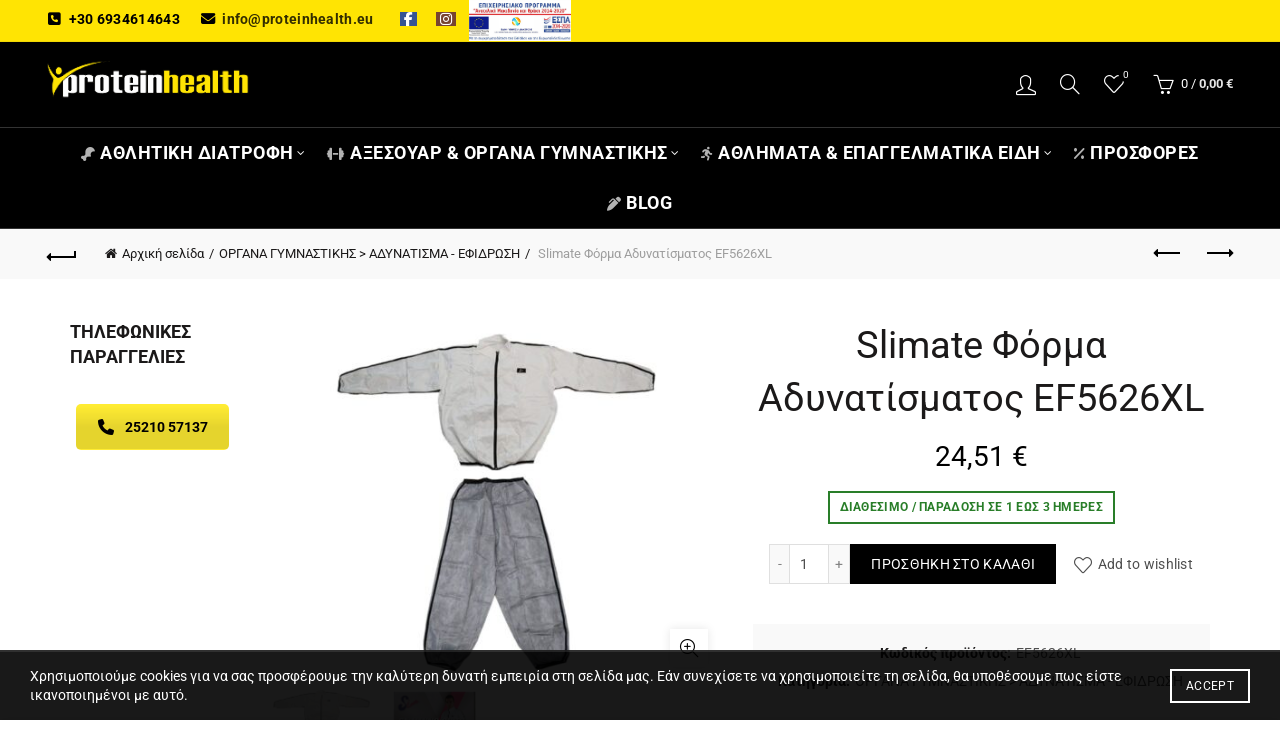

--- FILE ---
content_type: text/html; charset=UTF-8
request_url: https://proteinhealth.eu/product/slimate-%CF%86%CF%8C%CF%81%CE%BC%CE%B1-%CE%B1%CE%B4%CF%85%CE%BD%CE%B1%CF%84%CE%AF%CF%83%CE%BC%CE%B1%CF%84%CE%BF%CF%82-ef5626xl/
body_size: 82604
content:
<!DOCTYPE html>
<html lang="el">
<head>
	<meta charset="UTF-8">
	<meta name="viewport" content="width=device-width, initial-scale=1.0, maximum-scale=1.0, user-scalable=no">
	<link rel="profile" href="https://gmpg.org/xfn/11">
	<link rel="pingback" href="https://proteinhealth.eu/xmlrpc.php">

	<meta name='robots' content='index, follow, max-image-preview:large, max-snippet:-1, max-video-preview:-1' />

	<!-- This site is optimized with the Yoast SEO plugin v26.7 - https://yoast.com/wordpress/plugins/seo/ -->
	<title>Slimate Φόρμα Αδυνατίσματος EF5626XL - ProteinHealth.eu</title>
<link data-rocket-prefetch href="https://skroutza.skroutz.gr" rel="dns-prefetch">
<link data-rocket-prefetch href="https://connect.facebook.net" rel="dns-prefetch">
<link data-rocket-prefetch href="https://www.googletagmanager.com" rel="dns-prefetch">
<link data-rocket-prefetch href="https://www.google-analytics.com" rel="dns-prefetch">
<link data-rocket-prefetch href="https://fonts.googleapis.com" rel="dns-prefetch">
<link data-rocket-prefetch href="https://360.bestprice.gr" rel="dns-prefetch">
<link data-rocket-prefetch href="https://scripts.bestprice.gr" rel="dns-prefetch">
<link data-rocket-prefetch href="https://capi-automation.s3.us-east-2.amazonaws.com" rel="dns-prefetch">
<link data-rocket-preload as="style" href="https://fonts.googleapis.com/css?family=Roboto%3A100%2C200%2C300%2C400%2C500%2C600%2C700%2C800%2C900%2C100italic%2C200italic%2C300italic%2C400italic%2C500italic%2C600italic%2C700italic%2C800italic%2C900italic&#038;display=swap" rel="preload">
<link crossorigin data-rocket-preload as="font" href="https://proteinhealth.eu/wp-content/plugins/js_composer/assets/lib/vendor/node_modules/@fortawesome/fontawesome-free/webfonts/fa-regular-400.woff2" rel="preload">
<link crossorigin data-rocket-preload as="font" href="https://proteinhealth.eu/wp-content/plugins/js_composer/assets/lib/vendor/node_modules/@fortawesome/fontawesome-free/webfonts/fa-brands-400.woff2" rel="preload">
<link href="https://fonts.googleapis.com/css?family=Roboto%3A100%2C200%2C300%2C400%2C500%2C600%2C700%2C800%2C900%2C100italic%2C200italic%2C300italic%2C400italic%2C500italic%2C600italic%2C700italic%2C800italic%2C900italic&#038;display=swap" media="print" onload="this.media=&#039;all&#039;" rel="stylesheet">
<noscript><link rel="stylesheet" href="https://fonts.googleapis.com/css?family=Roboto%3A100%2C200%2C300%2C400%2C500%2C600%2C700%2C800%2C900%2C100italic%2C200italic%2C300italic%2C400italic%2C500italic%2C600italic%2C700italic%2C800italic%2C900italic&#038;display=swap"></noscript>
<style id="wpr-usedcss">img:is([sizes=auto i],[sizes^="auto," i]){contain-intrinsic-size:3000px 1500px}.woocommerce form .form-row .required{visibility:visible}.woosb-wrap{display:block;width:100%;clear:both}.woosb-wrap .woosb-products{margin:0 0 15px}.woosb-products{border-width:1px 0 0;border-style:dotted;border-color:#e5e5e5}.woosb-products .woosb-product{display:flex;align-items:center;padding:10px 0;margin:0;border-bottom:1px dotted #e5e5e5}.woosb-products[data-exclude-unpurchasable=yes] .woosb-product.woosb-product-unpurchasable{display:none}.woosb-products .woosb-product>div{padding:0 5px}.woosb-products .woosb-product .woosb-quantity{width:80px;flex:0 0 80px}.woosb-products .woosb-product .woosb-quantity label{display:none}.woosb-products .woosb-product .woosb-quantity input{width:100%;min-width:40px;text-align:center}.woosb-products .woosb-product .variations_form{margin:0;padding:0}.woosb-products .woosb-product .variations_form .variations{display:inline-block;margin:0 -3px;padding:0}.woosb-products .woosb-product .variations_form .variations .variation{display:inline-block;border-width:1px;border-style:solid;border-color:#e5e5e5;padding:5px 10px;margin:5px 3px 0;max-width:100%;border-radius:2px;float:none;vertical-align:top}.woosb-products .woosb-product .variations_form .variations .variation>div{display:block}.woosb-products .woosb-product .variations_form .variations .reset{display:inline-block}.woosb-products .woosb-product .variations_form .variations .variation:last-child{margin-bottom:0}.woosb-products .woosb-product .variations_form .variations .variation .label{font-size:12px;line-height:1}.woosb-products .woosb-product .variations_form .variations .variation .value{line-height:1}.woosb-products .woosb-product .variations_form .variations .variation .value select{width:100%;height:auto;line-height:1;padding:0 16px 0 0;margin:0;background-color:transparent;border-radius:0;border:none;-webkit-appearance:none;-moz-appearance:none;outline:0;background-image:url('[data-uri]');background-repeat:no-repeat;background-position:100% 50%;background-size:auto}.woosb-products .woosb-product .variations_form .variations a.reset_variations{margin:0;font-size:12px}.woosb-alert{padding:6px 10px 6px 14px;border-left:4px solid #222;background-color:#eee;font-size:14px}.woosb-disabled{opacity:.5!important;pointer-events:none!important;cursor:not-allowed!important}.woosb-quantity-input-minus,.woosb-quantity-input-plus{width:40px;height:40px;flex:0 0 40px;line-height:38px;text-align:center;cursor:pointer;background-color:#fefefe;border:1px solid #e5e5e5;-webkit-touch-callout:none;-webkit-user-select:none;-khtml-user-select:none;-moz-user-select:none;-ms-user-select:none;user-select:none}.woosb-quantity-input-minus:hover,.woosb-quantity-input-plus:hover{background-color:#f0f0f0}body.rtl .woosb-alert{padding:6px 14px 6px 10px;border-right:4px solid #222;border-left:none}.pwb-carousel .pwb-slick-slide a{display:block}.pwb-carousel .pwb-slick-slide a>img{margin:0 auto}.pwb-carousel .pwb-slick-slide,.pwb-product-carousel .pwb-slick-slide{margin:0 10px}.pwb-carousel .slick-next,.pwb-carousel .slick-prev,.pwb-product-carousel .slick-next,.pwb-product-carousel .slick-prev{font-size:0;position:absolute;top:0;bottom:0;display:block;cursor:pointer;font-size:22px;width:30px;overflow:hidden;text-align:center;color:#aeaeae;border:none;outline:0;z-index:999;background:#eee;opacity:0;transition:opacity .3s ease-in-out;-webkit-transition:opacity .3s ease-in-out;-moz-transition:opacity .3s ease-in-out;-o-transition:opacity .3s ease-in-out}.pwb-carousel .slick-next>span,.pwb-carousel .slick-prev>span,.pwb-product-carousel .slick-next>span,.pwb-product-carousel .slick-prev>span{display:inline-block;height:20px;width:20px;padding:10px;position:absolute;top:50%;margin-top:-20px;left:0;right:0}.pwb-carousel .slick-next:focus,.pwb-carousel .slick-next:hover,.pwb-carousel .slick-prev:focus,.pwb-carousel .slick-prev:hover,.pwb-product-carousel .slick-next:focus,.pwb-product-carousel .slick-next:hover,.pwb-product-carousel .slick-prev:focus,.pwb-product-carousel .slick-prev:hover{outline:0}.pwb-carousel .slick-prev,.pwb-product-carousel .slick-prev{left:0}.pwb-carousel .slick-next,.pwb-product-carousel .slick-next{right:0}.pwb-carousel:hover .slick-next,.pwb-carousel:hover .slick-prev,.pwb-product-carousel:hover .slick-next,.pwb-product-carousel:hover .slick-prev{opacity:.8}.pwb-carousel,.pwb-product-carousel{min-height:30px}.pwb-carousel .pwb-slick-slide,.pwb-product-carousel .pwb-slick-slide{display:none}.pwb-filter-products input[type=checkbox]{margin-right:10px}.pwb-filter-products li{margin-bottom:5px}@-ms-keyframes spin{0%{-ms-transform:rotate(0)}100%{-ms-transform:rotate(359deg)}}style{display:none!important;max-width:0!important;max-height:0!important;visibility:hidden!important;opacity:0!important}#mega_main_menu ul:after,#mega_main_menu:after,#mega_main_menu:before{content:'';display:table;clear:both;float:none;width:100%;height:0;border:0}#mega_main_menu{float:none;position:relative;margin:0;height:inherit;-webkit-transition:.4s;-moz-transition:.4s;-ms-transition:.4s;-o-transition:.4s;transition:all .4s}#mega_main_menu+#mega_main_menu{display:none}#mega_main_menu *{-webkit-box-sizing:border-box!important;-moz-box-sizing:border-box!important;-ms-box-sizing:border-box!important;-o-box-sizing:border-box!important;box-sizing:border-box!important;outline:0}#mega_main_menu *{line-height:131%}#mega_main_menu a{cursor:default}#mega_main_menu a[href]{cursor:pointer}#mega_main_menu ul{position:relative;margin:0;padding:0}#mega_main_menu,#mega_main_menu>.menu_holder,#mega_main_menu>.menu_holder>.menu_inner,#mega_main_menu>.menu_holder>.menu_inner>.mega_main_menu_ul{font-size:0px;letter-spacing:0;word-spacing:0px;line-height:0;display:block;visibility:visible;overflow:visible;-webkit-backface-visibility:hidden}#mega_main_menu>.menu_holder{position:relative}#mega_main_menu>.menu_holder>.mmm_fullwidth_container{position:absolute;top:0;bottom:0;left:0;right:0;height:100%;width:100%}#mega_main_menu>.menu_holder>.menu_inner>ul{z-index:2000;list-style:none;float:none;width:auto;position:relative;top:auto;bottom:auto;left:auto;right:auto;border:0;background:0 0}#mega_main_menu>.menu_holder>.menu_inner>ul>li{display:inline-block;vertical-align:top;margin:0;padding:0;float:none;height:auto;width:auto;overflow:visible;background-color:transparent;border:0}#mega_main_menu>.menu_holder>.menu_inner>ul>li[class*=columns]{width:auto}#mega_main_menu>.menu_holder>.menu_inner .mega_dropdown>br,#mega_main_menu>.menu_holder>.menu_inner .mega_dropdown>li>br,#mega_main_menu>.menu_holder>.menu_inner .mega_dropdown>li>p,#mega_main_menu>.menu_holder>.menu_inner .mega_dropdown>p,#mega_main_menu>.menu_holder>.menu_inner>ul>li>br,#mega_main_menu>.menu_holder>.menu_inner>ul>li>p{display:none}#mega_main_menu ul>li a,#mega_main_menu ul>li>.mega_dropdown a{text-decoration:none}#mega_main_menu ul>li>.mega_dropdown{position:absolute;margin:0;z-index:5000;top:100%;float:none;height:auto;visibility:visible;opacity:1;border:0;vertical-align:top}#mega_main_menu ul>li ul{text-align:left}#mega_main_menu li .mega_dropdown>li{margin:0;list-style:none;height:auto!important}#mega_main_menu li.tabs_dropdown>ul{-webkit-box-shadow:0 4px 13px -3px grey;-moz-box-shadow:0 4px 13px -3px grey;-ms-box-shadow:0 4px 13px -3px grey;-o-box-shadow:0 4px 13px -3px grey;box-shadow:0 4px 13px -3px grey;list-style:none}#mega_main_menu li{position:relative}#mega_main_menu li.tabs_dropdown>.mega_dropdown{width:480px;padding:0;-webkit-box-sizing:border-box!important;-moz-box-sizing:border-box!important;-ms-box-sizing:border-box!important;-o-box-sizing:border-box!important;box-sizing:border-box!important}#mega_main_menu li.tabs_dropdown.keep_open>.mega_dropdown,#mega_main_menu li.tabs_dropdown:hover>.mega_dropdown,#mega_main_menu li.tabs_dropdown>.mega_dropdown>li>.mega_dropdown{padding:15px}#mega_main_menu li.tabs_dropdown{position:relative}#mega_main_menu li.tabs_dropdown>.mega_dropdown>li{position:static;clear:none;float:none}#mega_main_menu li.tabs_dropdown .mega_dropdown>li>.mega_dropdown{box-shadow:none!important;border-radius:0!important}#mega_main_menu li.tabs_dropdown>.mega_dropdown>li>.mega_dropdown .mega_dropdown{padding:0}#mega_main_menu li.tabs_dropdown>.mega_dropdown>li>.mega_dropdown{top:0;right:0;height:auto;width:auto;position:absolute}#mega_main_menu li>.mega_dropdown .processed_image{position:relative;overflow:hidden;line-height:1px}#mega_main_menu li>.mega_dropdown .processed_image>img{width:100%}#mega_main_menu li>.mega_dropdown .processed_image:hover>img{opacity:.4}#mega_main_menu li>.mega_dropdown .processed_image>.cover{opacity:0}#mega_main_menu li>.mega_dropdown .processed_image:hover>.cover,#mega_main_menu li>.mega_dropdown .processed_image>.cover:hover{opacity:1}#mega_main_menu li>.mega_dropdown .processed_image>.cover,#mega_main_menu li>.mega_dropdown .processed_image>.cover>a{background-color:transparent;position:absolute;top:0;bottom:0;left:0;right:0;margin:0;padding:0;width:100%;height:100%;min-width:0}#mega_main_menu li>.mega_dropdown .processed_image>.cover>a>i{display:block;width:24px;height:24px;position:absolute;top:50%;left:50%;margin-left:-12px;margin-top:-12px;font-size:24px;line-height:24px}#mega_main_menu li.tabs_dropdown>.mega_dropdown{display:none}#mega_main_menu li.keep_open>ul,#mega_main_menu li.tabs_dropdown.keep_open>.mega_dropdown,#mega_main_menu.dropdowns_trigger-hover li.tabs_dropdown:hover>.mega_dropdown,#mega_main_menu.dropdowns_trigger-hover li:hover>.mega_dropdown{display:block}@media (max-width:1023px){#mega_main_menu>.menu_holder>.menu_inner>ul li{cursor:pointer}#mega_main_menu li .mega_dropdown{display:none}#mega_main_menu.dropdowns_trigger-hover li:hover>.mega_dropdown,#mega_main_menu>.menu_holder>.menu_inner>ul li.keep_open>.mega_dropdown,#mega_main_menu>.menu_holder>.menu_inner>ul li[class*="_dropdown"].keep_open>.mega_dropdown{display:block}}.container{margin-right:auto;margin-left:auto;padding-left:15px;padding-right:15px}@media (min-width:768px){.container{width:750px}}@media (min-width:992px){.container{width:970px}}@media (min-width:1200px){.container{width:1170px}}.container-fluid{margin-right:auto;margin-left:auto;padding-left:15px;padding-right:15px}.row{margin-left:-15px;margin-right:-15px}.col-md-12,.col-md-3,.col-sm-10,.col-sm-12,.col-sm-2,.col-sm-6{position:relative;min-height:1px;padding-left:15px;padding-right:15px}@media (min-width:768px){.col-sm-10,.col-sm-12,.col-sm-2,.col-sm-6{float:left}.col-sm-12{width:100%}.col-sm-10{width:83.33333333%}.col-sm-6{width:50%}.col-sm-2{width:16.66666667%}.col-sm-pull-10{right:83.33333333%}.col-sm-push-2{left:16.66666667%}}@media (min-width:992px){.col-md-12,.col-md-3{float:left}.col-md-12{width:100%}.col-md-3{width:25%}}.clearfix:after,.clearfix:before,.container-fluid:after,.container-fluid:before,.container:after,.container:before,.row:after,.row:before{content:" ";display:table}.clearfix:after,.container-fluid:after,.container:after,.row:after{clear:both}.hide{display:none!important}.show{display:block!important}.hidden{display:none!important;visibility:hidden!important}.visible-lg-block,.visible-sm-block{display:none!important}@media (min-width:768px) and (max-width:991px){.visible-sm-block{display:block!important}}@media (min-width:1200px){.visible-lg-block{display:block!important}}:root{--basel-admin-bar-h:.001px}a,abbr,address,article,aside,audio,b,big,blockquote,body,canvas,caption,center,cite,code,dd,del,details,dfn,div,dl,dt,em,embed,fieldset,figcaption,figure,footer,form,h1,h2,h3,h4,h5,h6,header,hgroup,html,i,iframe,img,ins,kbd,label,legend,li,mark,menu,nav,object,ol,output,p,pre,ruby,s,samp,section,small,span,strong,sub,summary,sup,table,tbody,td,tfoot,th,thead,time,tr,tt,ul,var,video{margin:0;padding:0;border:0;font:inherit;font-size:100%;vertical-align:baseline}*,:after,:before{-webkit-box-sizing:border-box;-moz-box-sizing:border-box;box-sizing:border-box}html{line-height:1}ol,ul{list-style:none}caption,td,th{text-align:left;font-weight:400;vertical-align:middle}blockquote{quotes:none}blockquote:after,blockquote:before{content:"";content:none}button,input,optgroup,select,textarea{color:inherit;font:inherit;margin:0}a img{border:none}article,aside,details,figcaption,figure,footer,header,hgroup,main,menu,nav,section,summary{display:block}i.fa:before{margin-left:1px;margin-right:1px}html{font-family:sans-serif;-webkit-text-size-adjust:100%;-webkit-tap-highlight-color:transparent}body{background-color:#fff;-webkit-font-smoothing:antialiased;overflow-x:hidden;color:#4c4c4c;line-height:1.6;font-size:14px}p{margin-bottom:20px}a{color:#202020;transition:all .2s;text-decoration:none}a:active,a:focus,a:hover{color:#000;outline:0;text-decoration:none}label{display:block;font-size:14px;color:#1b1919;font-weight:400;margin-bottom:5px;vertical-align:middle}em{font-style:italic}big{font-size:larger}abbr{color:#da6972}.required{color:#e01020;font-size:16px;border:none}dl{margin-bottom:20px}b,strong{font-weight:700}small{font-size:80%}mark{display:inline-block;padding:2px 4px;background-color:#f9f9f9}code,ins,kbd{padding:2px 5px}code,kbd,pre,samp{-webkit-hyphens:none;hyphens:none;font-family:monospace,serif}pre{overflow:auto;padding:20px 30px;margin-bottom:20px;color:#666;font-size:14px;border-radius:0;word-break:break-all;word-wrap:break-word;background-color:#f5f5f5;border:1px solid #ccc;border-radius:4px}sub,sup{position:relative;line-height:0;vertical-align:baseline;font-size:12px}sup{top:-.5em}sub{bottom:-.25em}var{font-style:italic}hr{margin-top:20px;margin-bottom:20px;border:0;width:100%;border-top:1px solid rgba(27,27,27,.6);margin-top:0;margin-bottom:20px}.color-scheme-light hr{border-color:rgba(255,255,255,.45)}img{max-width:100%;height:auto;vertical-align:middle}blockquote{text-align:left;font-size:17px;margin-bottom:20px;padding-left:30px;border-left-width:2px;border-style:solid;color:#3a3a3a}blockquote p{margin-bottom:10px;font-size:17px}blockquote cite,blockquote cite a{font-weight:700;font-size:14px}.color-scheme-light blockquote{border-color:rgba(255,255,255,.7)}.color-scheme-light blockquote footer:before{border-color:rgba(255,255,255,.7)}.color-scheme-light blockquote cite,.color-scheme-light blockquote cite a{color:#fff}svg:not(:root){overflow:hidden}cite{font-style:italic}address{line-height:1.8;font-style:italic;margin-bottom:20px}fieldset{border:2px solid #e6e6e6;padding:20px 40px;margin-bottom:20px}fieldset legend{display:block;font-size:20px;text-transform:uppercase;width:auto;padding:0 15px;color:#3b3b3b;letter-spacing:.3px}a[href^=tel]:hover{color:#000}.color-scheme-light a[href^=tel]{color:#fff}.color-scheme-light a[href^=tel]:hover{color:#fff}.title,h1,h2,h3,h4,h5,h6{color:#1b1919;margin-bottom:20px;line-height:1.4}h1 a,h2 a,h3 a,h4 a,h5 a,h6 a{color:inherit}h1{font-size:28px}h2{font-size:24px}h3{font-size:22px}h4{font-size:18px}h5{font-size:16px}h6{font-size:12px}.single-product-content #tab-description ol,.single-product-content #tab-description ul{margin-bottom:20px}.single-product-content #tab-description ul{padding-left:40px}.single-product-content #tab-description ul>li{position:relative}.single-product-content #tab-description ul>li:before{content:"\f105";font-family:basel-font;opacity:.7;position:absolute;top:0;left:-20px}.single-product-content #tab-description ol{list-style:decimal;padding-left:40px}.single-product-content #tab-description li{line-height:1.8}.single-product-content #tab-description li>ol,.single-product-content #tab-description li>ul{margin-bottom:0}.text-center{text-align:center}.text-left{text-align:left}.color-scheme-light{color:rgba(255,255,255,.8)}.color-scheme-light a{color:rgba(255,255,255,.9)}.color-scheme-light a:hover{color:#fff}.color-scheme-light p{color:rgba(255,255,255,.8)}.color-scheme-light .entry-title,.color-scheme-light .widget-title,.color-scheme-light h1,.color-scheme-light h2,.color-scheme-light h3,.color-scheme-light h4,.color-scheme-light h5,.color-scheme-light h6,.color-scheme-light label{color:#fff}.color-scheme-light ul li{color:rgba(255,255,255,.8)}.color-scheme-light ul li a{color:rgba(255,255,255,.9)}.color-scheme-light ul li a:hover{color:#fff}.color-scheme-dark{color:rgba(0,0,0,.7)}.color-scheme-dark a{color:rgba(0,0,0,.8)}.color-scheme-dark a:hover{color:#000}.color-scheme-dark p{color:rgba(0,0,0,.7)}.color-scheme-dark .widget-title,.color-scheme-dark h1,.color-scheme-dark h2,.color-scheme-dark h3,.color-scheme-dark h4,.color-scheme-dark h5,.color-scheme-dark h6,.color-scheme-dark label{color:#000}.color-scheme-dark ul li{color:rgba(0,0,0,.8)}.color-scheme-dark ul li a{color:rgba(0,0,0,.8)}.color-scheme-dark ul li a:hover{color:#000}.clear{clear:both;width:100%}body .basel-parallax{background-attachment:fixed;background-size:cover!important;z-index:1!important}body .basel-parallax>.vc_column-inner{background-attachment:fixed;background-size:cover!important}.basel-tooltip{text-align:center;position:relative}.basel-tooltip .basel-tooltip-label{position:absolute;padding:0 10px;line-height:28px;font-size:12px;letter-spacing:.3px;visibility:hidden;white-space:nowrap;color:transparent;background-color:transparent}.basel-tooltip .basel-tooltip-label:before{content:"\f9d7";font-family:basel-font;position:absolute;top:98%;bottom:auto;left:50%;right:auto;color:transparent;font-size:16px;line-height:5px;transform:translateX(-50%) translateY(0)}.basel-tooltip .basel-tooltip-label{bottom:130%;left:50%;right:auto;top:auto;transform:translateX(-50%) translateY(0)}.basel-tooltip:hover .basel-tooltip-label{background-color:#000;color:#fff;visibility:visible;top:auto;bottom:115%;left:50%;right:auto}.basel-tooltip:hover .basel-tooltip-label:before{color:#000}.entry-content img,.entry-summary img{max-width:100%}@keyframes load-spin{100%{transform:rotate(360deg)}}@keyframes fade-in{from{opacity:0}to{opacity:1}}table{width:100%;margin-bottom:50px;font-size:14px;border-collapse:collapse;border-spacing:0}table a{color:#2f2f2f}table tr th{padding:15px 10px;text-align:center;letter-spacing:1px;font-size:18px;font-weight:600;text-transform:uppercase;line-height:1.4;color:#1b1919;vertical-align:middle;border:none;border-bottom:2px solid #efefef}table tr td{padding:15px 12px;border:none;text-align:center;border-bottom:1px solid var(--table-td-br-color,#e6e6e6)}table tbody th,table tfoot th{border-bottom:1px solid #e6e6e6;text-transform:none}input[type=date],input[type=email],input[type=number],input[type=password],input[type=tel],input[type=text],input[type=url],select,textarea{width:100%;height:40px;border:1px solid rgba(129,129,129,.25);font-size:14px;line-height:18px;padding:0 10px;transition:border-color .5s;box-shadow:none;border-radius:0}input[type=date]:focus,input[type=email]:focus,input[type=number]:focus,input[type=password]:focus,input[type=tel]:focus,input[type=text]:focus,input[type=url]:focus,select:focus,textarea:focus{outline:0;border-color:rgba(0,0,0,.6);transition:border-color .4s;box-shadow:none}input[type=date],input[type=email],input[type=number],input[type=password],input[type=search],input[type=tel],input[type=text],input[type=url],select,textarea{-webkit-appearance:none;-moz-appearance:none;appearance:none}input[type=checkbox],input[type=radio]{padding:0;margin-top:0;margin-right:5px;vertical-align:middle}input[type=number]::-webkit-inner-spin-button,input[type=number]::-webkit-outer-spin-button{height:auto}input[type=search]{box-sizing:content-box;-webkit-appearance:textfield}textarea{overflow:auto;height:auto;line-height:1.5;padding:10px 15px;resize:vertical}select{background-position:right 3px top 50%;background-repeat:no-repeat;background-size:auto 5px;padding-right:30px}input[type=date],input[type=number]{padding-right:0}input[type=date]{padding:0 0 0 15px}input[type=date]::-webkit-clear-button{position:relative;font-size:12px;height:40px;right:5px;margin-right:4px}input[type=date]::-webkit-inner-spin-button{height:40px}@media all and (-webkit-min-device-pixel-ratio:0) and (min-resolution:0.001dpcm){input[type=number]{line-height:40px}}.color-scheme-light input[type=email],.color-scheme-light input[type=number],.color-scheme-light input[type=password],.color-scheme-light input[type=tel],.color-scheme-light input[type=text],.color-scheme-light select,.color-scheme-light textarea{box-shadow:none;border-color:rgba(255,255,255,.4);background-color:transparent;color:#fff}.color-scheme-light input[type=email]:focus,.color-scheme-light input[type=number]:focus,.color-scheme-light input[type=password]:focus,.color-scheme-light input[type=tel]:focus,.color-scheme-light input[type=text]:focus,.color-scheme-light select:focus,.color-scheme-light textarea:focus{border-color:rgba(255,255,255,.7)}.color-scheme-light input[type=email] option,.color-scheme-light input[type=number] option,.color-scheme-light input[type=password] option,.color-scheme-light input[type=tel] option,.color-scheme-light input[type=text] option,.color-scheme-light select option,.color-scheme-light textarea option{color:rgba(0,0,0,.8)}.color-scheme-light ::-webkit-input-placeholder{color:rgba(255,255,255,.6)}.color-scheme-light ::-moz-placeholder{color:rgba(255,255,255,.6)}.color-scheme-light :-moz-placeholder{color:rgba(255,255,255,.6)}.color-scheme-light :-ms-input-placeholder{color:rgba(255,255,255,.6)}select{background-image:url("[data-uri]")}.added_to_cart,.btn,.button,button,input[type=submit]{display:inline-block;text-align:center;font-size:14px;padding-top:10px;padding-bottom:10px;padding-left:20px;padding-right:20px;line-height:18px;text-transform:uppercase;letter-spacing:.3px;border-radius:0;border:1px solid;transition:all .25s ease-in-out;cursor:pointer;background-color:#ececec;color:#3e3e3e;border-color:#ececec}.added_to_cart:hover,.btn:hover,.button:hover,button:hover,input[type=submit]:hover{background-color:#3e3e3e;color:#fff;text-decoration:none;border-color:#3e3e3e}.added_to_cart.btn-style-link,.btn.btn-style-link,.button.btn-style-link,button.btn-style-link,input[type=submit].btn-style-link{background-color:transparent;color:#6d6d6d;border-color:#b5b5b5}.added_to_cart.btn-style-link:hover,.btn.btn-style-link:hover,.button.btn-style-link:hover,button.btn-style-link:hover,input[type=submit].btn-style-link:hover{background-color:transparent;color:#3e3e3e;border-color:#3e3e3e}.added_to_cart:focus,.btn:focus,.button:focus,button:focus,input[type=submit]:focus{outline:0}button,input[type=button],input[type=submit]{cursor:pointer;-webkit-appearance:none;background:0 0}.basel-disabled,button[disabled],input[disabled]{cursor:default;opacity:.6}.basel-navigation{color:rgba(0,0,0,.7)}.basel-navigation a{color:rgba(0,0,0,.8)}.basel-navigation a:hover{color:#000}.basel-navigation p{color:rgba(0,0,0,.7)}.basel-navigation .widget-title,.basel-navigation h1,.basel-navigation h2,.basel-navigation h3,.basel-navigation h4,.basel-navigation h5,.basel-navigation h6,.basel-navigation label{color:#000}.basel-navigation ul li{color:rgba(0,0,0,.8)}.basel-navigation ul li a{color:rgba(0,0,0,.8)}.basel-navigation ul li a:hover{color:#000}.basel-navigation .menu{line-height:1.3}.basel-navigation .menu>li a i{margin-right:2px;opacity:.7}.basel-navigation .menu>li>a{text-decoration:none;letter-spacing:.5px;text-transform:uppercase;transition:all .2s ease}.basel-navigation .menu>li>a:hover{text-decoration:none}.basel-navigation .menu>li .sub-menu-dropdown{background-position:bottom right;background-repeat:no-repeat;background-clip:border-box;background-color:#fff}.basel-navigation .menu>li.menu-item-has-children>a{position:relative}.basel-navigation .menu>li.menu-item-has-children>a:after{position:absolute;top:50%;margin-top:-7px;font-family:basel-font;line-height:14px;font-weight:400}.basel-navigation .menu>li.menu-item-design-default{position:relative}.basel-navigation .menu>li.menu-item-design-default .sub-menu-dropdown{position:absolute;left:0;width:180px;padding-top:12px;padding-bottom:12px;z-index:300;visibility:hidden;opacity:0;transition:all .25s ease .1s}.basel-navigation .menu>li.menu-item-design-default .container{width:auto;padding:0}.basel-navigation .menu>li.menu-item-design-default ul li{display:block;position:relative}.basel-navigation .menu>li.menu-item-design-default ul li a{display:inline-block;padding-left:15px;padding-right:15px;padding-top:11px;padding-bottom:11px;color:#3c3c3c;font-size:13px;font-weight:400;letter-spacing:.3px;text-decoration:none;text-transform:uppercase;transition:all .2s ease-in-out}.basel-navigation .menu>li.menu-item-design-default ul li.menu-item-has-children>a{padding-right:20px}.basel-navigation .menu>li.menu-item-design-default ul li.menu-item-has-children:after{content:"\f105";font-family:basel-font;position:absolute;color:#bbb;right:14px;top:50%;margin-top:-8px;line-height:14px}.basel-navigation .menu>li.menu-item-design-default ul li:hover>ul{opacity:1;visibility:visible;left:100%}.basel-navigation .menu>li.menu-item-design-default ul li:hover>a{margin-left:5px}.basel-navigation .menu>li.menu-item-design-default .sub-sub-menu{position:absolute;top:0;left:80%;width:180px;background-color:#fff;visibility:hidden;opacity:0;padding-top:12px;padding-bottom:12px;transition:all .2s ease;box-shadow:0 0 2px rgba(0,0,0,.1)}.basel-navigation .menu>li.menu-item-design-default .sub-sub-menu.color-scheme-light{background-color:rgba(0,0,0,.95)}.basel-navigation .menu>li.menu-item-design-sized{position:relative}.basel-navigation .menu>li.menu-item-design-sized .container{width:auto;padding:0}.basel-navigation .menu>li.menu-item-design-sized>.sub-menu-dropdown{position:absolute;left:0;z-index:300;visibility:hidden;opacity:0;transition:all .25s ease .1s}.basel-navigation .menu>li.menu-item-design-sized .vc_row .sub-menu>li{width:auto}.basel-navigation .menu>li.menu-item-design-sized .sub-menu:after{content:"";clear:both;display:block}.basel-navigation .menu>li.menu-item-design-sized .sub-menu>li{float:left;width:200px;margin-right:10px;margin-bottom:20px}.basel-navigation .menu>li.menu-item-design-sized .sub-menu>li>a{display:inline-block;font-size:16px;font-weight:600!important;letter-spacing:.3px;line-height:1.4;text-transform:uppercase;color:#1b1919;text-decoration:none;margin-bottom:10px}.basel-navigation .menu>li.menu-item-design-sized .sub-sub-menu li{display:block}.basel-navigation .menu>li.menu-item-design-sized .sub-sub-menu li a{display:inline-block;font-size:14px;font-weight:400;padding:8px 0;color:#3c3c3c;letter-spacing:.3px}.basel-navigation .menu>li.menu-item-design-sized .sub-sub-menu li a:hover{text-decoration:none;margin-left:5px}.basel-navigation .menu>li .sub-menu-dropdown.color-scheme-light{background-color:rgba(0,0,0,.95)}.basel-navigation .menu>li .sub-menu-dropdown.color-scheme-light .sub-menu>li>a{color:#fff}.basel-navigation .menu>li .sub-menu-dropdown.color-scheme-light .sub-menu>li>a:hover{color:rgba(255,255,255,.6)}.basel-navigation .menu>li .sub-menu-dropdown.color-scheme-light .sub-sub-menu li a{color:#fff}.basel-navigation .menu>li .sub-menu-dropdown.color-scheme-light .sub-sub-menu li a:hover{color:rgba(255,255,255,.6)}.basel-navigation .menu>li .sub-menu-dropdown.color-scheme-light .widget-title,.basel-navigation .menu>li .sub-menu-dropdown.color-scheme-light h1,.basel-navigation .menu>li .sub-menu-dropdown.color-scheme-light h1 a,.basel-navigation .menu>li .sub-menu-dropdown.color-scheme-light h2,.basel-navigation .menu>li .sub-menu-dropdown.color-scheme-light h2 a,.basel-navigation .menu>li .sub-menu-dropdown.color-scheme-light h3,.basel-navigation .menu>li .sub-menu-dropdown.color-scheme-light h3 a,.basel-navigation .menu>li .sub-menu-dropdown.color-scheme-light h4,.basel-navigation .menu>li .sub-menu-dropdown.color-scheme-light h4 a,.basel-navigation .menu>li .sub-menu-dropdown.color-scheme-light h5,.basel-navigation .menu>li .sub-menu-dropdown.color-scheme-light h5 a,.basel-navigation .menu>li .sub-menu-dropdown.color-scheme-light h6,.basel-navigation .menu>li .sub-menu-dropdown.color-scheme-light h6 a,.basel-navigation .menu>li .sub-menu-dropdown.color-scheme-light label{color:#fff}.basel-navigation .menu>li .sub-menu-dropdown.color-scheme-light p{color:rgba(255,255,255,.8)}.basel-navigation .menu>li .sub-menu-dropdown.color-scheme-light .price{color:#fff}.basel-navigation .menu>li .sub-menu-dropdown.color-scheme-light .price .amount{color:#fff}.basel-navigation .menu>li .sub-menu-dropdown.color-scheme-light .price del{color:rgba(255,255,255,.5)}.basel-navigation .menu>li .sub-menu-dropdown.color-scheme-light .price del>.amount{color:rgba(255,255,255,.5)}.basel-navigation .menu>li .sub-menu-dropdown.color-scheme-light .btn-add>a{color:#fff}.basel-navigation .menu>li.item-event-click.item-menu-opened>.sub-menu-dropdown,.basel-navigation .menu>li.item-event-hover:hover>.sub-menu-dropdown{visibility:visible;opacity:1}.main-nav .menu{margin-left:-12px;margin-right:-12px}.main-nav .menu li{text-align:left}.main-nav .menu>li{display:inline-block;margin-left:-2px}.main-nav .menu>li a i{font-size:14px;min-width:22px}.main-nav .menu>li>a{display:inline-block;text-transform:uppercase;font-size:14px;padding-left:13px;padding-right:13px;height:50px;line-height:50px;color:rgba(0,0,0,.9)}.main-nav .menu>li>a>i{margin-right:4px;min-width:0;font-size:14px}.main-nav .menu>li.menu-item-has-children{margin-right:5px}.main-nav .menu>li.menu-item-has-children>a:after{content:"\f107";right:1px;font-size:12px;color:#bbb}.main-nav .menu>li.menu-item-has-children:last-child{margin-right:0}.main-nav .menu>li .sub-menu-dropdown{top:70%;box-shadow:0 0 2px rgba(0,0,0,.1)}.main-nav .menu>li.menu-item-design-sized .sub-menu-dropdown{padding:30px 30px 10px;transition:opacity .2s ease .1s,visibility .2s ease .1s,top .2s ease .1s}.main-nav .menu>li.item-event-click.item-menu-opened>.sub-menu-dropdown,.main-nav .menu>li.item-event-hover:hover>.sub-menu-dropdown{top:100%}.color-scheme-light .main-nav .menu>li>a{color:#fff}.color-scheme-light .main-nav .menu>li>a:hover{color:rgba(255,255,255,.8)}.color-scheme-light .main-nav .menu>li.menu-item-has-children>a:after{color:#fff}.color-scheme-light .main-nav .menu>li.current-menu-item>a{color:#fff}.main-nav.menu-center{text-align:center}.widget_nav_mega_menu .widget-title{color:#000;background-color:#f1f1f1;display:block;margin-bottom:0;font-size:16px;line-height:1.4;text-align:left;text-transform:uppercase;letter-spacing:.3px;font-weight:700;padding:22px 20px}.widget_nav_mega_menu .widget-title:before{content:none}.widget_nav_mega_menu .widget-title.color-scheme-light{color:#fff;background-color:rgba(0,0,0,.23)}.widget_nav_mega_menu{position:relative}.widget_nav_mega_menu .menu{border-bottom:3px solid rgba(0,0,0,.23)}.widget_nav_mega_menu .menu li{margin-bottom:0}.widget_nav_mega_menu .menu .sub-menu-dropdown{border:2px solid rgba(168,168,168,.2)}.widget_nav_mega_menu .menu>li{display:block;margin-left:0;transition:all .2s}.widget_nav_mega_menu .menu>li a i{font-size:16px;min-width:24px;opacity:1}.widget_nav_mega_menu .menu>li>a{display:block;padding:14px 20px;color:#fff;line-height:1.3;text-transform:uppercase;font-weight:700;font-size:12px}.widget_nav_mega_menu .menu>li.menu-item-has-children>a{padding-right:25px}.widget_nav_mega_menu .menu>li.menu-item-has-children>a:after{content:"\f105";right:20px;color:#fff;font-size:14px}.widget_nav_mega_menu .menu>li.menu-item-design-default .sub-menu-dropdown,.widget_nav_mega_menu .menu>li.menu-item-design-sized .sub-menu-dropdown{left:90%;top:0}.widget_nav_mega_menu .menu>li.menu-item-design-default.item-event-click.item-menu-opened>.sub-menu-dropdown,.widget_nav_mega_menu .menu>li.menu-item-design-default.item-event-hover:hover>.sub-menu-dropdown{margin-left:0;margin-top:-1px}.widget_nav_mega_menu .menu>li.menu-item-design-sized{position:static}.widget_nav_mega_menu .menu>li.menu-item-design-sized .sub-menu-dropdown{padding:25px 30px 5px}.widget_nav_mega_menu .menu>li:last-child{border-bottom:none}.widget_nav_mega_menu .menu>li:hover>a{color:#fff}.widget_nav_mega_menu .menu>li.item-event-click.item-menu-opened>.sub-menu-dropdown,.widget_nav_mega_menu .menu>li.item-event-hover:hover>.sub-menu-dropdown{left:100%;margin-left:0}.categories-menu-dropdown{position:absolute;top:124%;left:0;z-index:299;background-color:inherit;width:100%;visibility:hidden;opacity:0;transition:all .2s ease .1s}.mobile-nav-from-left .mobile-nav{left:0;transform:translate3d(-270px,0,0)}.mobile-nav{width:270px;display:none;position:fixed;top:var(--basel-admin-bar-h);height:100%;overflow:hidden;overflow-y:scroll;background-color:#0c0c0c;z-index:500;transition:transform .3s ease}.mobile-nav ul li{display:block;position:relative}.mobile-nav ul li a{display:block;padding-top:12px;padding-bottom:12px;padding-right:15px;padding-left:15px;font-size:16px;line-height:26px;overflow-x:hidden;letter-spacing:.3px;text-transform:uppercase;color:rgba(255,255,255,.8);border-bottom:1px solid rgba(92,92,92,.23)}.mobile-nav ul li a:hover{text-decoration:none;color:#fff}.mobile-nav ul li a:active{color:#fff;background-color:#3c3c3c}.mobile-nav ul li a i{min-width:22px;margin-right:2px}.mobile-nav ul li.menu-item-has-children>a{padding-right:43px}.mobile-nav .sub-menu-dropdown .container{width:auto;display:block;padding:0}.mobile-nav .sub-menu-dropdown ul{display:none;position:relative;background-color:#171717}.mobile-nav .sub-menu-dropdown ul:before{content:"\f9d8";font-family:basel-font;position:absolute;bottom:100%;margin-bottom:4px;left:20px;font-size:30px;line-height:0;color:#171717}.mobile-nav .sub-menu-dropdown li a{font-size:14px}.mobile-nav .sub-menu-dropdown li ul{background-color:#1d1d1d}.mobile-nav .sub-menu-dropdown li ul:before{color:#1d1d1d}.mobile-nav .searchform{position:relative;padding:10px;border-bottom:2px solid rgba(92,92,92,.43)}.mobile-nav .searchform.search-loading:after{position:absolute;top:50%;margin-top:-9px;right:27px;content:" ";width:18px;height:18px;display:inline-block;vertical-align:middle;border:2px solid #000;border-radius:50%;border-left-color:transparent!important;border-right-color:transparent!important;animation:450ms linear infinite load-spin;border-color:#bbb}.mobile-nav .searchform.search-loading #searchsubmit{display:none}.mobile-nav .searchform input[type=text]{background-color:rgba(255,255,255,.1);border:none;border:1px solid rgba(208,208,208,.09);padding:14px 50px 14px 18px;font-size:14px;color:#fff;height:48px}.mobile-nav .searchform ::-webkit-input-placeholder{color:rgba(255,255,255,.8)}.mobile-nav .searchform ::-moz-placeholder{color:rgba(255,255,255,.8)}.mobile-nav .searchform :-moz-placeholder{color:rgba(255,255,255,.8)}.mobile-nav .searchform :-ms-input-placeholder{color:rgba(255,255,255,.8)}.mobile-nav .searchform button{position:absolute;top:10px;right:10px;font-size:0;border:none;background-color:transparent;padding:0;width:50px;color:rgba(255,255,255,.8);text-align:center}.mobile-nav .searchform button:before{content:"\e090";display:inline-block;line-height:48px;font-size:20px;font-family:simple-line-icons}.mobile-nav .search-results-wrapper .basel-scroll{position:relative;background-color:#0c0c0c}.mobile-nav .search-results-wrapper .basel-scroll .basel-scroll-content{max-height:60vh}.mobile-nav .autocomplete-suggestions{background-color:#0c0c0c;border:none!important}.mobile-nav .autocomplete-suggestions .autocomplete-suggestion{margin-left:5px;margin-right:5px}.mobile-nav .autocomplete-suggestions .suggestion-divider-text,.mobile-nav .autocomplete-suggestions .suggestion-title{color:#fff}.mobile-nav .autocomplete-suggestions .amount,.mobile-nav .autocomplete-suggestions .suggestion-sku{color:rgba(255,255,255,.8)}.mobile-nav .autocomplete-suggestions .view-all-result span{color:#fff}.mobile-nav .autocomplete-suggestions .view-all-result:hover span{color:rgba(255,255,255,.8)}.mobile-nav .icon-sub-menu{position:absolute;top:0;right:0;height:49px;width:49px;padding-right:0;border-left:1px solid rgba(92,92,92,.23);cursor:pointer;padding-right:18px}.mobile-nav .icon-sub-menu:after,.mobile-nav .icon-sub-menu:before{content:" ";position:absolute;right:0;top:50%;margin-top:-1px;width:12px;height:2px;display:inline-block;background-color:#fff;transition:background-color .2s ease-in-out,transform .2s ease-in-out,width .2s ease-in-out}.mobile-nav .icon-sub-menu:after,.mobile-nav .icon-sub-menu:before{right:50%;margin-right:-5px}.mobile-nav .icon-sub-menu:after{transform:translateX(-4px) rotate(50deg)}.mobile-nav .icon-sub-menu:before{transform:translateX(3px) rotate(-50deg)}.mobile-nav .icon-sub-menu.up-icon:before{transform:rotate(-45deg)}.mobile-nav .icon-sub-menu.up-icon:after{transform:rotate(45deg)}.act-mobile-menu{overflow:hidden}.act-mobile-menu .mobile-nav{transform:translate3d(0,0,0)}.autocomplete-suggestions{position:relative!important;display:flex;flex-wrap:wrap;flex-direction:row;align-items:stretch;background-color:#fff;padding:10px;width:auto!important;max-width:none!important;max-height:none!important;overflow:hidden;z-index:300!important}.autocomplete-suggestions .autocomplete-suggestion{flex:1 1 285px;margin:10px;overflow:hidden;padding-bottom:20px;border-bottom:1px solid rgba(129,129,129,.15);cursor:pointer;line-height:1.4}.autocomplete-suggestions .autocomplete-suggestion:last-child{border-bottom:none;padding-bottom:0;margin-bottom:10px}.autocomplete-suggestions .autocomplete-suggestion.suggestion-divider{flex-basis:100%!important;width:100%;font-weight:600;cursor:default;margin-top:-10px;padding-top:20px}.autocomplete-suggestions .autocomplete-suggestion.suggestion-divider h5{font-size:14px;margin-bottom:0}.autocomplete-suggestions .suggestion-title{font-size:14px;margin-bottom:0}.autocomplete-suggestions .suggestion-thumb{float:left;max-width:62px;margin-right:15px}.autocomplete-suggestions .suggestion-price,.autocomplete-suggestions .suggestion-sku{margin-top:10px}.autocomplete-suggestions .suggestion-price ins{padding:0;text-decoration:none}.autocomplete-suggestions .view-all-result{text-align:center;cursor:pointer;line-height:35px;flex-basis:100%}.autocomplete-suggestions .view-all-result span{border-bottom:1px solid #b5b5b5;color:#6d6d6d;transition:all .2s ease}.autocomplete-suggestions .view-all-result:hover span{border-color:#3e3e3e;color:#3e3e3e}.color-scheme-light .basel-search-dropdown .autocomplete-suggestions .suggestion-title,.color-scheme-light .search-extended .autocomplete-suggestions .suggestion-title{color:rgba(0,0,0,.7)}.color-scheme-dark .basel-search-dropdown .autocomplete-suggestions .suggestion-price>.amount,.color-scheme-dark .basel-search-dropdown .autocomplete-suggestions .suggestion-price>del,.color-scheme-dark .basel-search-dropdown .autocomplete-suggestions .suggestion-price>del .amount,.color-scheme-dark .search-extended .autocomplete-suggestions .suggestion-price>.amount,.color-scheme-dark .search-extended .autocomplete-suggestions .suggestion-price>del,.color-scheme-dark .search-extended .autocomplete-suggestions .suggestion-price>del .amount,.color-scheme-light .basel-search-dropdown .autocomplete-suggestions .suggestion-price>.amount,.color-scheme-light .basel-search-dropdown .autocomplete-suggestions .suggestion-price>del,.color-scheme-light .basel-search-dropdown .autocomplete-suggestions .suggestion-price>del .amount,.color-scheme-light .search-extended .autocomplete-suggestions .suggestion-price>.amount,.color-scheme-light .search-extended .autocomplete-suggestions .suggestion-price>del,.color-scheme-light .search-extended .autocomplete-suggestions .suggestion-price>del .amount{color:#949494}.color-scheme-dark .basel-search-dropdown .autocomplete-suggestions .suggestion-price,.color-scheme-dark .basel-search-dropdown .autocomplete-suggestions .suggestion-sku,.color-scheme-dark .search-extended .autocomplete-suggestions .suggestion-price,.color-scheme-dark .search-extended .autocomplete-suggestions .suggestion-sku,.color-scheme-light .basel-search-dropdown .autocomplete-suggestions .suggestion-price,.color-scheme-light .basel-search-dropdown .autocomplete-suggestions .suggestion-sku,.color-scheme-light .search-extended .autocomplete-suggestions .suggestion-price,.color-scheme-light .search-extended .autocomplete-suggestions .suggestion-sku{color:#949494}.search-results-wrapper{text-align:left;position:relative}.search-results-wrapper .basel-scroll{position:absolute;top:100%;right:0;left:0;z-index:1000;background-color:#fff;-webkit-box-shadow:0 0 2px rgba(0,0,0,.1);box-shadow:0 0 2px rgba(0,0,0,.1)}.basel-remove-button{position:relative;display:inline-block;color:#212121;text-transform:uppercase;font-size:12px;font-weight:700;letter-spacing:1.5px;line-height:20px;padding-right:25px;transition:color .2s ease-in-out;margin-bottom:10px}.basel-remove-button.loading:after,.basel-remove-button.loading:before{opacity:0}.basel-remove-button:after,.basel-remove-button:before{content:" ";position:absolute;width:15px;height:2px;right:0;top:9px;display:inline-block;background-color:#212121;transition:background-color .2s ease-in-out,transform .2s ease-in-out}.basel-remove-button:focus,.basel-remove-button:hover{text-decoration:none}.basel-remove-button:focus:after,.basel-remove-button:hover:after{transform:rotate(-45deg)}.basel-remove-button:focus:before,.basel-remove-button:hover:before{transform:rotate(45deg)}.basel-scroll .basel-scroll-content{overflow:hidden;overflow-y:auto;-webkit-overflow-scrolling:touch;max-height:50vh;scrollbar-width:thin}.basel-scroll ::-webkit-scrollbar{width:2px}.basel-scroll ::-webkit-scrollbar-track{background-color:rgba(0,0,0,.05)}.basel-scroll ::-webkit-scrollbar-thumb{background-color:rgba(0,0,0,.7)}.basel-search-full-screen .search-results-wrapper ::-webkit-scrollbar-track,.mobile-nav .search-results-wrapper ::-webkit-scrollbar-track{background-color:rgba(255,255,255,.02)}.basel-search-full-screen .search-results-wrapper ::-webkit-scrollbar-thumb,.mobile-nav .search-results-wrapper ::-webkit-scrollbar-thumb{background-color:rgba(255,255,255,.1)}.products-footer{text-align:center}.basel-close-side{position:fixed;top:0;left:0;width:100%;height:100%;z-index:400;opacity:0;visibility:hidden;background-color:rgba(0,0,0,.7);transition:all .3s ease}.act-mobile-menu .basel-close-side,.basel-cart-opened .basel-close-side,.basel-login-side-opened .basel-close-side,body.basel-show-hidden-sidebar .basel-close-side{opacity:1;visibility:visible}.liner-continer{display:flex;align-items:center;flex-direction:row}.liner-continer .left-line:after,.liner-continer .right-line:after{content:"";width:100%;display:inline-block;height:1px;vertical-align:middle}.liner-continer .left-line{padding-right:20px}.liner-continer .right-line{padding-left:20px}.widget-title{font-size:16px;text-transform:uppercase;font-weight:700;letter-spacing:1.5px;color:#1b1919;margin-bottom:25px;position:relative;padding-bottom:4px}.widget-title:before{content:"";position:absolute;bottom:0;display:inline-block;width:30px;height:2px;background-color:rgba(0,0,0,.1)}.color-scheme-light .widget-title:before{background-color:rgba(255,255,255,.8)}.widget li{margin-bottom:15px}.widget li:last-child{margin-bottom:0}.widget_nav_menu ul>li,.widget_product_categories ul>li{margin-bottom:15px;font-size:12px;color:#bbb;display:block}.widget_nav_menu ul>li:after,.widget_product_categories ul>li:after{content:"";clear:both;display:block}.widget_nav_menu ul>li a,.widget_product_categories ul>li a{font-size:14px;text-decoration:none}.widget_nav_menu ul>li ul,.widget_product_categories ul>li ul{margin-top:15px}.widget_nav_menu ul>li ul li:before,.widget_product_categories ul>li ul li:before{content:"\f105";font-family:basel-font;padding:0 10px 0 5px;display:inline-block}.widget_nav_menu ul>li ul li ul,.widget_product_categories ul>li ul li ul{margin-left:20px}.widget_product_categories .count{font-size:12px;color:#bbb;vertical-align:super}.widget_product_categories .basel-cats-toggle{position:absolute;top:0;right:0;width:24px;height:24px;line-height:24px;font-size:10px;font-weight:700;text-align:center;cursor:pointer;transition:all .3s ease}.widget_product_categories .basel-cats-toggle:before{content:"\e604";font-family:simple-line-icons}.widget_product_categories .toggle-active{-webkit-transform:rotate(-180deg);transform:rotate(-180deg)}.categories-accordion-on .widget_product_categories .cat-parent{position:relative}.categories-accordion-on .widget_product_categories .children{display:none}.categories-accordion-on .widget_product_categories .list-shown{display:block}.widget_shopping_cart .product_list_widget{position:relative;margin-bottom:0;text-align:left;transition:all .2s ease}.widget_shopping_cart .product_list_widget li{position:relative}.widget_shopping_cart .product_list_widget li>a{padding-right:15px;color:#1b1919;text-decoration:none}.widget_shopping_cart .product_list_widget li>a:hover{color:rgba(0,0,0,.6)}.widget_shopping_cart .product_list_widget li .remove{position:absolute;top:0;right:0;padding-right:0;line-height:14px;font-size:18px;margin-bottom:0;color:rgba(0,0,0,.6)}.widget_shopping_cart .product_list_widget li .remove:hover{text-decoration:none}.widget_shopping_cart .product_list_widget li span.quantity{color:rgba(0,0,0,.7)}.widget_shopping_cart .product_list_widget li .variation{margin-bottom:8px;margin-top:8px}.widget_shopping_cart .product_list_widget li .blockOverlay{background-color:#fff!important}.widget_shopping_cart .product_list_widget li span.quantity{color:#bbb;font-size:12px;display:block;margin-top:8px}.widget_shopping_cart .empty{border-bottom:none!important;margin-bottom:0!important;color:#747474;position:relative;padding-left:75px;padding-top:13px;padding-bottom:13px;overflow:visible}.widget_shopping_cart .empty:after,.widget_shopping_cart .empty:before{position:absolute;color:#e8e8e8}.widget_shopping_cart .empty:before{content:"\e04e";font-size:50px;line-height:50px;left:10px;top:50%;margin-top:-25px;font-family:Simple-Line-Icons}.widget_shopping_cart .empty:after{content:"\f90d";font-family:basel-font;font-size:18px;line-height:18px;left:34px;top:50%;margin-top:-9px}.widget_shopping_cart .total{border-top:1px solid rgba(124,124,124,.2);border-bottom:1px solid rgba(124,124,124,.2);margin-bottom:10px;margin-top:10px;padding-top:10px;padding-bottom:10px;overflow:hidden;line-height:24px}.widget_shopping_cart .total strong{float:left;font-size:18px;color:#1b1919;text-transform:uppercase}.widget_shopping_cart .total .amount{float:right;font-weight:600;font-size:20px;text-transform:uppercase}.widget_shopping_cart .buttons{display:block;margin-bottom:0;text-align:center}.widget_shopping_cart .buttons a{width:100%;color:#2d2d2d}.widget_shopping_cart .buttons a:not(:last-child){margin-bottom:10px}.widget_shopping_cart .buttons a:hover{color:#fff}.widget_shopping_cart .buttons .checkout{color:#fff}.widget_shopping_cart .buttons .checkout:hover{opacity:.8;color:#fff;text-decoration:none}.widget_shopping_cart div.quantity input[type=button],.widget_shopping_cart div.quantity input[type=number]{height:32px}.widget_shopping_cart li{transition:opacity .6s ease}.widget_shopping_cart li.basel-loading{opacity:.5}.widget_shopping_cart li.basel-loading:after{position:absolute;top:50%;left:50%;margin-top:-20px;margin-left:-20px;content:" ";width:40px;height:40px;display:inline-block;vertical-align:middle;border:2px solid #000;border-radius:50%;border-left-color:transparent!important;border-right-color:transparent!important;animation:450ms linear infinite load-spin}.widget_shopping_cart li.basel-loading div.quantity,.widget_shopping_cart li.basel-loading>a{cursor:none;pointer-events:none}.product_list_widget li{overflow:hidden;padding-bottom:10px;margin-bottom:10px;border-bottom:1px solid rgba(124,124,124,.15)}.product_list_widget li a{margin-bottom:8px;display:block;font-size:12px;letter-spacing:.3px;text-transform:uppercase}.product_list_widget li img{float:left;margin-right:12px;max-width:60px}.product_list_widget li .amount{color:#afafaf}.product_list_widget li del{color:#afafaf}.product_list_widget li del .amount{font-size:12px;color:#afafaf}.product_list_widget li ins{text-decoration:none;font-size:14px}.product_list_widget li .star-rating{display:block;margin-left:73px;margin-bottom:8px}.product_list_widget li:last-child{padding-bottom:0;margin-bottom:0;border-bottom:none}.widget_recent_reviews .product_list_widget li .reviewer{font-size:12px;color:#bbb}.widget_price_filter input{display:none}.widget_price_filter .price_slider{margin-bottom:30px}.widget_price_filter .price_slider_amount{display:flex;justify-content:space-between;align-items:stretch;flex-wrap:wrap;line-height:2.4;font-size:.8751em}.widget_price_filter .price_slider_amount .button{order:1}.widget_price_filter .price_slider_amount .price_label{line-height:40px;font-size:14px}.widget_price_filter .price_slider_amount .price_label>span{font-weight:700;color:#000}.widget_price_filter .price_slider_amount .clear{display:none}.widget_layered_nav_filters ul li{margin-bottom:15px}.basel-woocommerce-layered-nav .count{float:right;color:#bbb}.basel-woocommerce-layered-nav li{line-height:1.7;margin-bottom:15px}.basel-woocommerce-layered-nav li a{display:inline-flex;align-items:center}.basel-widget-layered-nav-dropdown-form{display:flex;flex-wrap:wrap;justify-content:flex-end;min-height:40px}.basel-widget-layered-nav-dropdown-form select[multiple=multiple]{overflow:hidden;background-image:none;height:40px}.basel-widget-layered-nav-dropdown-form select[multiple=multiple] option{margin-top:9px;padding:0;background-color:transparent}.basel-widget-layered-nav-dropdown-form select[multiple=multiple] option:not(:first-child){display:none}.basel-widget-layered-nav-dropdown__submit{margin-top:20px}.basel-price-filter .amount{color:rgba(71,71,71,.9);transition:all .2s}.basel-widget-stock-status a.basel-active,.widget_layered_nav_filters ul li a{position:relative;font-weight:700;cursor:pointer;padding-left:16px}.basel-widget-stock-status a.basel-active:after,.basel-widget-stock-status a.basel-active:before,.widget_layered_nav_filters ul li a:after,.widget_layered_nav_filters ul li a:before{content:" ";position:absolute;left:0;top:50%;margin-top:-1px;width:10px;height:2px;display:inline-block;background-color:#000;transition:background-color .2s ease-in-out,transform .2s ease-in-out,width .2s ease-in-out}.basel-widget-stock-status a.basel-active:after,.widget_layered_nav_filters ul li a:after{transform:rotate(-90deg)}.basel-widget-stock-status a.basel-active:before,.widget_layered_nav_filters ul li a:before{transform:rotate(0)}.basel-widget-stock-status a.basel-active:hover:after,.widget_layered_nav_filters ul li a:hover:after{transform:rotate(-45deg)}.basel-widget-stock-status a.basel-active:hover:before,.widget_layered_nav_filters ul li a:hover:before{transform:rotate(45deg)}.pswp__bg{background:#000;opacity:0;-webkit-backface-visibility:hidden;will-change:opacity}.pswp__container,.pswp__zoom-wrap{position:absolute;top:0;right:0;bottom:0;left:0;touch-action:none}.pswp__bg{transition:opacity 333ms cubic-bezier(.4, 0, .22, 1);will-change:opacity}.pswp__container,.pswp__zoom-wrap{-webkit-backface-visibility:hidden;will-change:transform}.mfp-iframe-holder .mfp-close:after,.mfp-iframe-holder .mfp-close:before,.mfp-image-holder .mfp-close:after,.mfp-image-holder .mfp-close:before{content:" ";position:absolute;right:0;top:50%;margin-top:-.5px;width:30px;height:1px;display:inline-block;background-color:#fff;transition:background-color .2s ease-in-out,transform .2s ease-in-out,width .2s ease-in-out}.mfp-iframe-holder .mfp-close:after,.mfp-iframe-holder .mfp-close:before,.mfp-image-holder .mfp-close:after,.mfp-image-holder .mfp-close:before{right:7px}.sticky-header-prepared :is( .header-shop,.header-split){position:absolute;top:0;left:0;z-index:350}.sticky-header-prepared :is( .header-shop,.header-split).act-scroll{position:fixed;top:var(--basel-admin-bar-h)}.sticky-header-prepared.basel-top-bar-on :is( .header-shop,.header-split).act-scroll{top:var(--basel-admin-bar-h)}.right-column .header-links li a{padding-top:1px;padding-bottom:1px;position:relative}.right-column .header-links li a{font-style:italic;font-size:13px}.global-header-vertical .container{max-width:none;width:100%;padding-left:30px;padding-right:30px}.global-header-vertical .container .container{padding-left:0;padding-right:0}.global-header-vertical .vc_row:not(.vc_inner){margin-left:-30px;margin-right:-30px;padding-left:15px;padding-right:15px}.global-header-vertical.wrapper-full-width .container{max-width:1200px}.global-header-vertical.wrapper-boxed{padding-left:280px}.global-header-vertical.wrapper-boxed .website-wrapper{padding-left:0}.global-header-vertical.wrapper-boxed .container{max-width:1200px}.global-header-vertical .main-page-wrapper{overflow:hidden}.global-header-vertical .single-product-page{margin-left:-15px;margin-right:-15px}.global-header-vertical .single-product-content .product-tabs-wrapper{margin-left:0;margin-right:0}.global-header-vertical.header-full-width .single-breadcrumbs-wrapper>.container,.global-header-vertical.header-full-width .topbar-wrapp>.container{max-width:100%;width:100%;padding-left:15px;padding-right:15px}.global-header-vertical .single-breadcrumbs-wrapper>.container{padding-left:30px;padding-right:30px}.global-header-vertical .single-breadcrumbs-wrapper{margin-top:0}.global-header-vertical.single-product .woocommerce-error,.global-header-vertical.single-product .woocommerce-message{margin:20px auto}.global-header-vertical .owl-carousel:not(.basel-slider):hover .owl-nav div.owl-prev{left:-33px}.global-header-vertical .owl-carousel:not(.basel-slider):hover .owl-nav div.owl-next{right:-33px}.global-header-vertical .sticky-header>.container:after,.global-header-vertical .sticky-header>.container:before{display:none}.global-header-vertical .sticky-header .main-nav{display:none}.global-header-vertical .basel-search-dropdown{position:static}.global-header-vertical .basel-search-dropdown>a{position:relative}.global-header-vertical .basel-search-dropdown .basel-search-wrapper{right:auto;left:0;padding-top:17px;margin-top:-17px}.global-header-vertical.global-search-full-screen.basel-search-opened .header-vertical{padding-right:0}.global-header-vertical .basel-search-full-screen .basel-search-wrapper{top:0!important;margin-left:280px}.header-vertical{background-color:#fff}.header-vertical .navigation-wrap{position:relative;flex-grow:1;border:none;margin-bottom:15px}.header-vertical .main-nav{display:block}.header-vertical .main-nav .menu{margin:0}.header-vertical .main-nav .menu>li{display:block;margin:0}.header-vertical .main-nav .menu>li>a{height:auto;line-height:1.4;padding:15px 13px}.header-vertical .main-nav .menu>li a{display:block}.header-vertical .main-nav .menu>li>.sub-menu-dropdown{top:0;left:90%;margin-left:17px}.header-vertical .main-nav .menu>li>.sub-menu-dropdown:before{content:"";position:absolute;top:0;bottom:0;right:100%;width:17px}.header-vertical .main-nav .menu>li:hover>a{margin-left:5px}.header-vertical .main-nav .menu>li:hover>.sub-menu-dropdown{top:0;left:100%}.header-vertical .main-nav .menu .menu-item-design-default>.sub-menu-dropdown,.header-vertical .main-nav .menu .menu-item-design-sized>.sub-menu-dropdown{transition:opacity .2s ease .1s,visibility .2s ease .1s,left .2s ease .1s;left:90%}.header-vertical .main-nav .menu .item-event-click.item-menu-opened>.sub-menu-dropdown,.header-vertical .main-nav .menu .item-event-hover:hover>.sub-menu-dropdown{top:0;left:100%}.header-vertical .main-nav .menu .menu-item-design-sized>.sub-menu-dropdown{max-width:calc(100vw - 280px)}.header-vertical .main-nav .menu>.menu-item-has-children{margin:0}.header-vertical .main-nav .menu>.menu-item-has-children>a{padding:15px 28px 13px 15px}.header-vertical .main-nav .menu>.menu-item-has-children>a:after{content:"\f105";right:15px}.header-vertical .header-links{padding:10px 15px}.header-vertical .header-links a{padding-top:1px;padding-bottom:1px;position:relative}.header-vertical .header-links a:after{content:" ";position:absolute;right:0;bottom:0;width:0;height:1px;background-color:#919191;transition:width .2s ease}.header-vertical .header-links a:hover{text-decoration:none}.header-vertical .header-links a:hover:after{width:100%;left:0}.color-scheme-light .header-vertical .header-links a:after{background-color:#fff}.header-vertical .header-links ul{text-align:center}.header-vertical .header-links ul li{display:inline-block;padding:5px 15px}.header-vertical .widgetarea-head{display:block;padding-top:20px;padding-bottom:20px}.website-wrapper{overflow:hidden;background-color:#fff;position:relative;transition:all .3s ease}.main-page-wrapper{padding-top:40px;margin-top:-40px;background:#fff}.site-content{margin-bottom:40px}.wrapper-boxed .website-wrapper{max-width:1200px}.wrapper-boxed .header-banner{max-width:1200px;margin:0 auto}.wrapper-boxed .scrollToTop{bottom:40px;right:20px}.wrapper-boxed.sticky-footer-on .footer-container{right:auto;left:auto;max-width:1200px;width:100%}.wrapper-boxed .website-wrapper{overflow:hidden;margin:0 auto;box-shadow:0 1px 5px rgba(190,190,190,.26)}.wrapper-boxed .sticky-header,.wrapper-boxed.basel-header-overlap .main-header{left:auto;right:auto;max-width:inherit}.wrapper-boxed .owl-carousel:not(.basel-slider) .owl-nav>div{background-color:#fff;box-shadow:0 0 9px rgba(0,0,0,.1);filter:Alpha(Opacity=1);opacity:1}.wrapper-boxed .owl-carousel:not(.basel-slider) .owl-nav>div.disabled{color:rgba(0,0,0,.3)}.wrapper-boxed .owl-carousel:not(.basel-slider) .owl-nav>div:before{width:38px;font-size:18px;height:38px;line-height:38px}.wrapper-boxed .owl-carousel:not(.basel-slider) .owl-nav .owl-next{right:20px}.wrapper-boxed .owl-carousel:not(.basel-slider) .owl-nav .owl-prev{left:20px}.wrapper-boxed .owl-carousel:not(.basel-slider):hover .owl-nav div.owl-next{right:20px}.wrapper-boxed .owl-carousel:not(.basel-slider):hover .owl-nav div.owl-prev{left:20px}.sidebar-container{margin-bottom:40px;color:rgba(0,0,0,.8)}.footer-container.color-scheme-light ul li{color:rgba(255,255,255,.6)}.footer-container.color-scheme-light ul li{border-color:rgba(255,255,255,.1)}.portfolio-filter{padding:20px 0;line-height:1.2}.masonry-filter a{padding-top:1px;padding-bottom:1px;position:relative}.masonry-filter a:after{content:" ";position:absolute;right:0;bottom:0;width:0;height:1px;background-color:#212121;transition:width .2s ease}.masonry-filter a:hover{text-decoration:none}.masonry-filter a:hover:after{width:100%;left:0}.color-scheme-light .masonry-filter a:after{background-color:#fff}.masonry-filter li{padding:10px;display:inline-block}.masonry-filter li a{text-transform:uppercase;font-size:16px}.masonry-filter li a.filter-active:after{width:100%;left:0}.portfolio-entry{margin-bottom:30px}.portfolio-entry .portfolio-enlarge{position:absolute;top:50%;left:50%;display:inline-block;padding-top:10px;padding-bottom:10px;padding-left:15px;padding-right:15px;font-size:12px;border-color:#fff;color:#fff;text-transform:uppercase;background-color:transparent;opacity:0;visibility:hidden;transform:translateY(-50%) translateX(-50%);transition:all .3s ease-in-out}.portfolio-entry .portfolio-enlarge:hover{text-decoration:none}.portfolio-entry .portfolio-enlarge:hover{background-color:#fff;color:#4d4d4d}.portfolio-entry .entry-title{font-size:14px;letter-spacing:.6px;line-height:1.6;text-transform:uppercase;margin-bottom:0}.portfolio-entry .entry-title a:hover{text-decoration:none}.portfolio-entry .entry-summary{display:none}.btn.btn-style-link,.button.btn-style-link,button.btn-style-link,input[type=submit].btn-style-link{padding:0;border-top:none;border-left:none;border-right:none;text-transform:capitalize}.btn.btn-color-primary,.button.btn-color-primary,button.btn-color-primary,input[type=submit].btn-color-primary{color:#fff}.btn.btn-color-primary:hover,.button.btn-color-primary:hover,button.btn-color-primary:hover,input[type=submit].btn-color-primary:hover{opacity:.8;color:#fff;text-decoration:none}.btn.btn-color-primary.btn-style-link,.button.btn-color-primary.btn-style-link,button.btn-color-primary.btn-style-link,input[type=submit].btn-color-primary.btn-style-link{background-color:transparent;color:#000;opacity:.5}.btn.btn-color-primary.btn-style-link:hover,.button.btn-color-primary.btn-style-link:hover,button.btn-color-primary.btn-style-link:hover,input[type=submit].btn-color-primary.btn-style-link:hover{background-color:transparent;color:#000;opacity:.8}.btn i{margin-left:3px}.social-icons :is( .social-tiktok,.social-x) .fa:before{font-family:basel-font;font-weight:400;line-height:1}.social-icons:is( .icons-design-circle,.icons-design-colored,.icons-design-colored-alt) li{width:40px;height:40px;background-color:#efefef;border-radius:50%;text-align:center;transition:all .2s ease-in-out}.social-icons:is( .icons-design-circle,.icons-design-colored,.icons-design-colored-alt) li a{position:relative;color:#8f8f8f;width:100%;display:inline-block}.social-icons:is( .icons-design-circle,.icons-design-colored,.icons-design-colored-alt) li i{line-height:40px}.social-icons:is( .icons-design-circle,.icons-design-colored,.icons-design-colored-alt) li:hover{background-color:#000}.social-icons:is( .icons-design-circle,.icons-design-colored,.icons-design-colored-alt) li:hover a{color:#fff}.social-icons.icons-size-small:is( .icons-design-circle,.icons-design-colored,.icons-design-colored-alt) li{width:30px;height:30px}.social-icons.icons-size-small:is( .icons-design-circle,.icons-design-colored,.icons-design-colored-alt) li i{line-height:30px}.color-scheme-light .social-icons:is( .icons-design-circle,.icons-design-colored-alt) li a{color:#8f8f8f}.color-scheme-light .social-icons:is( .icons-design-circle,.icons-design-colored-alt) li a:hover{color:#fff}.google-map-container{position:relative}.google-map-container img{max-width:none}.basel-init-map{display:flex;align-items:center}.basel-init-map svg{margin-top:-2px;margin-right:10px;width:25px;height:25px}.basel-init-map span{margin-top:4px}.basel-counter{text-align:center}.basel-counter>span{display:inline-block;width:100%;font-size:18px}.basel-counter .counter-value{margin-bottom:20px;font-weight:600}.color-scheme-light .basel-counter>span{color:#fff}.basel-timer{font-size:0;line-height:1.2}.basel-slider{overflow:hidden}.basel-slide{display:flex;flex-direction:row;align-items:stretch;overflow:hidden;background-size:cover;background-position:center center;background-repeat:no-repeat}.basel-slider .owl-nav>div.owl-prev{left:25px;padding-right:4px}.basel-slider .owl-nav>div.owl-next{right:25px;padding-left:4px}.basel-slider .owl-nav>div:before{width:51px}.basel-slider:after,.basel-slider:before{content:none}.basel-slider:hover .owl-nav>div.owl-prev{left:0}.basel-slider:hover .owl-nav>div.owl-next{right:0}.basel-slider .owl-dots{position:absolute;left:0;right:0;bottom:0;margin-top:0;padding-bottom:5px;text-align:center;animation:.6s fade-in}.basel-promo-popup{display:none;max-width:900px;margin:0 auto;background:#fff;padding:20px;position:relative;opacity:0;transform:translateY(50px);transition:all .4s ease}.basel-content-popup .mfp-close,.basel-promo-popup .mfp-close,.basel-sizeguide .mfp-close{font-size:0;cursor:pointer;padding-right:36px;opacity:1}.basel-content-popup .mfp-close:after,.basel-content-popup .mfp-close:before,.basel-promo-popup .mfp-close:after,.basel-promo-popup .mfp-close:before,.basel-sizeguide .mfp-close:after,.basel-sizeguide .mfp-close:before{content:" ";position:absolute;right:0;top:50%;margin-top:-.5px;width:30px;height:1px;display:inline-block;background-color:#000;transition:background-color .2s ease-in-out,transform .2s ease-in-out,width .2s ease-in-out}.basel-content-popup .mfp-close:after,.basel-promo-popup .mfp-close:after,.basel-sizeguide .mfp-close:after{transform:rotate(-45deg)}.basel-content-popup .mfp-close:before,.basel-promo-popup .mfp-close:before,.basel-sizeguide .mfp-close:before{transform:rotate(45deg)}.basel-content-popup .mfp-close:after,.basel-content-popup .mfp-close:before,.basel-promo-popup .mfp-close:after,.basel-promo-popup .mfp-close:before,.basel-sizeguide .mfp-close:after,.basel-sizeguide .mfp-close:before{right:9px}.mfp-wrap .basel-content-popup,.mfp-wrap .basel-promo-popup,.mfp-wrap .basel-sizeguide{display:block}.basel-popup-effect.mfp-ready .basel-content-popup,.basel-popup-effect.mfp-ready .basel-promo-popup,.basel-popup-effect.mfp-ready .basel-sizeguide{transform:translateY(0);opacity:1}.basel-popup-effect.mfp-removing .basel-content-popup,.basel-popup-effect.mfp-removing .basel-promo-popup,.basel-popup-effect.mfp-removing .basel-sizeguide{transform:translateY(-50px);opacity:0}.basel-lazy-load{transition:all .3s ease;transform:translateZ(0)}.owl-carousel .basel-lazy-load{transform:none}.header-banner-display .header-banner{opacity:1;transition:opacity 0s ease}.header-banner-display .website-wrapper{transition:margin-top .6s ease .25s}.header-banner{position:absolute;top:0;left:0;right:0;opacity:0;display:flex;flex-direction:column;justify-content:center;z-index:-1;overflow:hidden;transition:opacity 0s ease .6s}.close-header-banner{position:absolute;right:0;top:0;bottom:0;width:60px;cursor:pointer;padding-left:21px;padding-left:0}.close-header-banner:after,.close-header-banner:before{content:" ";position:absolute;left:0;top:50%;margin-top:-1px;width:15px;height:2px;display:inline-block;background-color:#fff;transition:background-color .2s ease-in-out,transform .2s ease-in-out,width .2s ease-in-out}.close-header-banner:after,.close-header-banner:before{left:50%;margin-left:-7px}.close-header-banner:after{transform:rotate(-45deg)}.close-header-banner:before{transform:rotate(45deg)}.close-header-banner:focus,.close-header-banner:hover{opacity:.6}.color-scheme-dark .close-header-banner:after,.color-scheme-dark .close-header-banner:before{background-color:#4c4c4c}.basel-close-sidebar-btn{display:none;flex:0 0 auto;padding:16px 20px;background-color:#000;text-align:right}.basel-close-sidebar-btn span{text-transform:uppercase;text-decoration:none;font-size:12px;letter-spacing:.6px;line-height:35px;position:relative;color:#fff;cursor:pointer;padding-right:21px}.basel-close-sidebar-btn span:after,.basel-close-sidebar-btn span:before{content:" ";position:absolute;right:0;top:50%;margin-top:-1px;width:15px;height:2px;display:inline-block;background-color:#fff;transition:background-color .2s ease-in-out,transform .2s ease-in-out,width .2s ease-in-out}.basel-close-sidebar-btn span:after{transform:rotate(0)}.basel-close-sidebar-btn span:before{transform:rotate(0)}.basel-close-sidebar-btn span:hover:after{transform:rotate(-45deg)}.basel-close-sidebar-btn span:hover:before{transform:rotate(45deg)}.mobile-nav .basel-close-sidebar-btn{display:block;height:67px}.wpb_text_column ol.sub-menu,.wpb_text_column ol.sub-sub-menu,.wpb_text_column ul.sub-menu,.wpb_text_column ul.sub-sub-menu{margin-bottom:0;list-style:none;line-height:1.3}.wpb_text_column ol.sub-menu,.wpb_text_column ol.sub-sub-menu,.wpb_text_column ul.sub-menu,.wpb_text_column ul.sub-sub-menu{padding-left:0}:is( .blockOverlay,.basel-loader-overlay):after{position:absolute;top:50%;left:50%;margin-top:-20px;margin-left:-20px;content:" ";width:40px;height:40px;display:inline-block;vertical-align:middle;border:2px solid #000;border-radius:50%;border-left-color:transparent!important;border-right-color:transparent!important;animation:450ms linear infinite load-spin}div.quantity :is( input[type=text],input[type=number]){color:#848484;text-align:center}div.quantity .minus:hover,div.quantity .plus:hover{text-decoration:none}div.quantity .minus:hover,div.quantity .plus:hover{box-shadow:none;outline:0;background-color:#ececec;border-color:#e0e0e0}.slick-slider{position:relative;display:block;box-sizing:border-box;-webkit-touch-callout:none;user-select:none;touch-action:pan-y;-webkit-tap-highlight-color:transparent}.category-grid-item{margin-bottom:30px}.basel-buttons .basel-wishlist-btn>a .basel-tooltip-label:before,.basel-buttons .product-compare-button>a .basel-tooltip-label:before,.basel-buttons .quick-view>a .basel-tooltip-label:before{content:"\f9d7";font-family:basel-font;position:absolute;top:50%;bottom:auto;left:99%;right:auto;color:transparent;font-size:16px;line-height:5px;transform:translateX(0) translateY(-50%)}.basel-buttons .basel-wishlist-btn>a .basel-tooltip-label:before,.basel-buttons .product-compare-button>a .basel-tooltip-label:before,.basel-buttons .quick-view>a .basel-tooltip-label:before{content:"\f9da";font-family:basel-font}.single-product-content .variations .swatches-select :is( .image-swatch,.colored-swatch){font-size:0;width:25px;height:25px;border-bottom:none;border-radius:50%;background-size:cover}.single-product-content .variations .swatches-select :is( .image-swatch,.colored-swatch):after{content:"";position:absolute;left:0;bottom:-5px;width:100%;border-bottom:2px solid transparent}.single-product-content .variations .swatches-select :is( .image-swatch,.colored-swatch):is( [style*="#ffffff"],[style*="#FFFFFF"],[style*="255,255,255"]){border:1px solid rgba(0,0,0,.15)}.single-product-content .variations .swatches-select :is( .image-swatch,.colored-swatch):is( [style*="#ffffff"],[style*="#FFFFFF"],[style*="255,255,255"]) .basel-tooltip-label{margin-bottom:2px}.single-product-content .variations .swatches-select :is( .image-swatch,.colored-swatch):hover:after{border-color:#000}.single-product-content .variations .swatches-select :is( .image-swatch,.colored-swatch).active-swatch:after{border-color:#000}.product-360-view-wrapper .mfp-close:after,.product-360-view-wrapper .mfp-close:before{content:" ";position:absolute;right:0;top:50%;margin-top:-.5px;width:30px;height:1px;display:inline-block;background-color:#000;transition:background-color .2s ease-in-out,transform .2s ease-in-out,width .2s ease-in-out}.product-360-view-wrapper .mfp-close:after,.product-360-view-wrapper .mfp-close:before{right:7px}.tabs-layout-accordion{border-top:2px solid #000;margin-bottom:30px;margin-top:10px}.tabs-layout-accordion .basel-tab-wrapper{border-bottom:1px solid rgba(119,119,119,.17)}.tabs-layout-accordion .basel-tab-wrapper .basel-accordion-title{position:relative;display:block;padding-top:15px;padding-bottom:15px;text-transform:uppercase;font-size:14px;font-weight:600;text-decoration:none}.tabs-layout-accordion .basel-tab-wrapper .basel-accordion-title:after{content:"\e604";position:absolute;right:0;top:50%;margin-top:-10px;height:20px;line-height:20px;width:20px;text-align:center;font-size:12px;color:#bbb;font-family:simple-line-icons;transition:transform .4s ease;backface-visibility:hidden;perspective:800px;-webkit-backface-visibility:hidden;-webkit-perspective:800px}.tabs-layout-accordion .basel-tab-wrapper .basel-accordion-title.active:after{transform:rotate(180deg)}.tabs-layout-accordion .basel-tab-wrapper .wc-tab{padding-bottom:25px}.tabs-layout-accordion .basel-tab-wrapper .wc-tab>h2:first-child{display:none}.tabs-layout-accordion .wc-tabs{display:none}.basel-products-element{position:relative}.basel-products-element .basel-products-loader{position:fixed;top:50%;margin-top:-18px}.basel-products-element.element-loading .basel-products-loader{opacity:1;visibility:visible}.basel-products-element.element-loading .basel-products-loader:after{transition:all .2s ease-in-out;animation:450ms linear infinite load-spin}.basel-products-element.element-loading .basel-products-loader.hidden-loader{opacity:0;visibility:hidden;transition:all .1s ease-in-out}.pagination-arrows{position:relative;opacity:1;transform:translate3d(0,0,0);transition:.3s all ease-in-out}.pagination-arrows.loading{opacity:0;transform:translate3d(0,30px,0)}.pagination-arrows .product-grid-item{margin-bottom:40px}.basel-products-load-next,.basel-products-load-prev{position:fixed;top:50%;margin-top:-20px;z-index:2;opacity:0;visibility:hidden;font-size:0;width:40px;padding-top:0;padding-bottom:0;padding-left:0;padding-right:0;line-height:1;border:none;background-color:transparent;color:#000;border-color:transparent;transition:.3s transform cubic-bezier(.175, .885, .32, 1.15),opacity .2s ease,visibility .2s ease}.basel-products-load-next:after,.basel-products-load-prev:after{content:"\e605";font-size:36px;line-height:40px;font-weight:100;font-family:simple-line-icons}.basel-products-load-next:hover,.basel-products-load-prev:hover{background-color:transparent;color:#000}.basel-products-load-next.disabled,.basel-products-load-prev.disabled{cursor:default}.basel-products-load-prev{transform:translate3d(-20px,0,0)}.basel-products-load-next{transform:translate3d(20px,0,0)}.basel-products-load-next:after{content:"\e606"}.basel-animated-products .product-grid-item{opacity:0;transition:315ms all ease-in-out;transform:translate3d(0,0,0) scale(.8)}.basel-animated-products .product-grid-item.basel-animated{opacity:1;transform:translate3d(0,0,0) scale(1)}.products-footer.show-arrow .basel-products-load-next,.products-footer.show-arrow .basel-products-load-prev{opacity:1;visibility:visible;transform:translate3d(0,0,0)}.products-footer.show-arrow .basel-products-load-next:hover,.products-footer.show-arrow .basel-products-load-prev:hover{opacity:.6}.products-footer.show-arrow .basel-products-load-next.disabled,.products-footer.show-arrow .basel-products-load-prev.disabled{opacity:.3}.basel-products-tabs .owl-carousel{position:static}.basel-products-tabs .owl-carousel .owl-nav{position:absolute;top:-67px;right:0;opacity:0;animation:.5s .2s forwards fade-in}.basel-products-tabs .owl-carousel .owl-nav div{position:static;visibility:visible;opacity:1;transform:none}.basel-products-tabs .owl-carousel .owl-nav div.disabled{color:rgba(0,0,0,.5);cursor:default}.basel-products-tabs .owl-carousel .owl-nav div:before{font-weight:700;width:30px;font-size:14px;height:45px;line-height:45px}.basel-products-tabs .pagination-arrows+.products-footer{position:absolute;top:-67px;right:0;display:block;opacity:0;animation:.5s .2s forwards fade-in}.basel-products-tabs .basel-products-load-next,.basel-products-tabs .basel-products-load-prev{position:static;opacity:1;visibility:visible;margin-top:0;width:30px;transform:none;transition:color .2s}.basel-products-tabs .basel-products-load-next.disabled,.basel-products-tabs .basel-products-load-prev.disabled{color:rgba(0,0,0,.5)}.basel-products-tabs .basel-products-load-next:after,.basel-products-tabs .basel-products-load-prev:after{display:block;font-weight:700;font-size:14px;height:45px;line-height:45px}.basel-products-tabs .open-title-menu{display:none;height:45px;line-height:45px;padding-left:15px;padding-right:15px;text-transform:uppercase;font-size:14px;color:#1b1919;font-weight:600;cursor:pointer;-webkit-user-select:none}.basel-products-tabs .open-title-menu:before{content:"\f9c9";font-family:basel-font;display:inline-block;font-weight:400;margin-right:8px;font-size:16px;margin-top:-2px;vertical-align:middle}.basel-products-tabs .tabs-navigation-wrapper{flex:1 0 0;position:relative;padding-right:65px;margin-bottom:-3px}.basel-products-tabs .products-tabs-title{display:flex;flex-direction:row;align-items:stretch;flex-wrap:wrap}.basel-products-tabs .products-tabs-title li{line-height:45px;height:45px;padding-left:12px;padding-right:12px;cursor:pointer;text-transform:uppercase;font-size:14px;font-weight:600;color:#1b1919;transition:color .2s ease,opacity .2s ease}.basel-products-tabs .products-tabs-title li:not(.active-tab-title):hover{opacity:.6;color:#1b1919}.basel-products-tabs .basel-products-element.element-loading .basel-products-loader.hidden-loader{opacity:1;visibility:visible;transition:opacity .2s ease,visibility .2s ease}.basel-products-tabs .basel-products-element.element-loading .basel-products-loader.hidden-loader:after{animation:450ms linear infinite load-spin}.basel-products-tabs .basel-products-loader{position:absolute;top:180px;left:50%!important}.basel-products-tabs .basel-tab-content{position:relative;transition:transform .2s ease,opacity .2s ease,visibility .2s ease;transform:translateY(0)}.basel-products-tabs .basel-tab-content.loading{opacity:0;visibility:hidden;transform:translateY(40px)}.basel-products-tabs .basel-tab-content.loading .owl-nav,.basel-products-tabs .basel-tab-content.loading .pagination-arrows+.products-footer{display:none}.basel-products-tabs.element-loading>.basel-products-loader{opacity:1;visibility:visible;transition:opacity .2s ease,visibility .2s ease}.basel-products-tabs.element-loading>.basel-products-loader:after{animation:450ms linear infinite load-spin}.basel-sticky-btn :is( .cart,.basel-sticky-add-to-cart,.basel-buy-now-btn):not(:last-child){margin-right:10px}.popup-quick-view .mfp-close:after,.popup-quick-view .mfp-close:before{content:" ";position:absolute;right:0;top:50%;margin-top:-.5px;width:30px;height:1px;display:inline-block;background-color:#000;transition:background-color .2s ease-in-out,transform .2s ease-in-out,width .2s ease-in-out}.popup-quick-view .mfp-close:after,.popup-quick-view .mfp-close:before{right:9px}.filters-area{display:none;margin-bottom:35px;color:rgba(0,0,0,.8);background-color:#f9f9f9;padding-top:30px;padding-left:30px;padding-right:30px}.body-filters-opened .filters-area{display:block}.basel-fg{position:relative;margin-bottom:40px}.basel-fg .title{font-size:22px;font-weight:700;text-align:center;text-transform:uppercase}.basel-fg .product-btn{text-align:end}.basel-fg .basel-add-gift-product{color:#fff}.woocommerce-checkout .basel-fg{--table-td-br-color:rgba(129, 129, 129, .05);margin-bottom:30px}.woocommerce-checkout .basel-fg tr:last-child td{border-bottom:none}.basel-product-categories>li{display:inline-block}.basel-product-categories>li>a{display:inline-block;line-height:50px;padding-left:10px;padding-right:10px}.basel-product-categories>li>a:after{right:10px;bottom:16px;width:calc(0% - 20px)}.basel-product-categories>li:hover>a:after{width:calc(100% - 20px);left:10px}.basel-product-categories li{position:relative}.basel-product-categories li a{text-transform:uppercase;letter-spacing:1px;text-decoration:none;position:relative}.basel-product-categories li a:after{content:" ";position:absolute;height:1px;background-color:rgba(0,0,0,.3);transition:width .25s ease}.basel-product-categories li .children{position:absolute;top:120%;left:50%;width:180px;padding-top:10px;padding-bottom:10px;background-color:#fff;opacity:0;visibility:hidden;z-index:15;box-shadow:0 0 2px rgba(0,0,0,.1);transition:all .2s ease-in-out;transform:translateX(-90px)}.basel-product-categories li .children li{padding-left:15px;padding-right:15px}.basel-product-categories li .children li a{padding-top:6px;padding-bottom:6px;line-height:1.4;display:inline-block;font-size:13px}.basel-product-categories li .children li a:after{bottom:4px;width:0;right:0}.basel-product-categories li .children li:hover>a:after{width:100%;left:0}.basel-product-categories li .children .children{top:0;left:100%;transform:none}.basel-product-categories li .children .children:before{content:none}.basel-product-categories li .children:before{content:"\f9d8";font-family:basel-font;position:absolute;left:50%;margin-left:-7.5px;top:-5px;line-height:0;font-size:26px;color:#f9f9f9}.basel-product-categories li:hover>.children{top:100%;opacity:1;visibility:visible}.basel-product-categories li:hover>.children .children{top:0}.color-scheme-light .basel-product-categories li a{color:#fff}.color-scheme-light .basel-product-categories li a:after{background-color:#fff}.color-scheme-light .basel-product-categories li .children{background-color:#000;box-shadow:none}.color-scheme-light .basel-product-categories li .children:before{color:#000}.popup-added_to_cart .close-popup:hover{text-decoration:none;border-color:#a6a6a6;background-color:transparent}.popup-added_to_cart .close-popup:hover{color:#000}.widget_shopping_cart .basel-free-progress-bar{margin-bottom:0;padding:5px 0 20px;border:none;border-top:1px solid var(--brdcolor-gray-300)}.basel-fbt:not(:last-child){margin-bottom:40px}.basel-fbt-form{position:relative;display:flex;flex-direction:column;justify-content:space-between}.basel-fbt-form>div{transition:opacity .25s ease}.basel-fbt-product input[type=checkbox]{position:absolute;top:5px;inset-inline-start:0;width:14px;height:14px}.basel-fbt-product input[type=checkbox]:not([disabled]),.basel-fbt-product input[type=checkbox]:not([disabled])+label{opacity:1;cursor:pointer}.basel-fbt-product:not(:last-child){margin-bottom:15px}.basel-fbt-purchase-btn.disabled{opacity:.4;pointer-events:none}.basel-fbt .basel-hover-link:hover .wrapp-swap .swap-elements{transform:none}.product_list_widget li[class*=basel-fbt-item] .basel-tooltip-label{display:none}.product_list_widget li[class*=basel-fbt-item]:not(.basel-fbt-item-last){padding-bottom:0;border-bottom:0}.basel-dynamic-discounts{position:relative;margin-bottom:30px}.basel-dynamic-discounts table{margin-bottom:0}.basel-dynamic-discounts thead th{padding-top:0}.basel-dynamic-discounts tbody tr{cursor:pointer;transition:all .25s ease}.basel-dynamic-discounts tbody tr:is( :hover,.basel-active){background-color:rgba(0,0,0,.03)}.basel-dynamic-discounts tbody span{color:#949494}.basel-dynamic-discounts tr :is( td,th):first-child{text-align:start}.basel-dynamic-discounts tr :is( td,th):last-child{text-align:end}.products{transition:all .2s ease}.basel-loading .basel-shop-loader{display:block;animation:1s fade-in}.basel-loading .basel-shop-loader.hidden-loader{animation:1s fade-in}.basel-loading .basel-shop-loader:after{animation:450ms linear infinite load-spin}.basel-loading .products{position:relative;opacity:0;visibility:hidden;transform:translateY(50px)}.basel-shop-loader{display:none}.basel-shop-loader:after{content:" ";width:34px;height:34px;display:inline-block;vertical-align:middle;border:2px solid #000;border-radius:50%;border-left-color:transparent!important;border-right-color:transparent!important}.basel-shop-loader:not(.hidden-loader){position:fixed;top:50%;left:50%;margin-top:-17px}.basel-shop-loader.hidden-from-top{position:relative}.basel-shop-loader.hidden-from-top:after{position:absolute;left:50%;margin-left:-17px;top:30px}.basel-shop-loader.hidden-from-top.hidden-loader{margin-left:0!important}.basel-shop-loader.hidden-from-bottom{position:absolute;left:50%;margin-left:-17px;bottom:115px}.basel-shop-loader.hidden-from-bottom.hidden-loader{margin-left:-17px!important}.shop-content-area.col-sm-12 .basel-shop-loader{margin-left:-17px}.basel-clear-filters-wrapp{display:inline}.icon-drop-category{position:absolute;top:0;right:0;z-index:1;display:inline-block;border-radius:50%;width:60px;height:40px;cursor:pointer}.icon-drop-category:after,.icon-drop-category:before{content:" ";width:10px;height:1px;position:absolute;right:12px;top:19px;display:inline-block;background-color:#312f2f;transition:all .2s ease-in-out}.icon-drop-category:after{transform:translateX(-6px) rotate(50deg)}.icon-drop-category:before{transform:rotate(-50deg)}.icon-drop-category.basel-act-icon:after,.icon-drop-category.basel-act-icon:before{width:15px}.icon-drop-category.basel-act-icon:before{transform:rotate(-45deg)}.icon-drop-category.basel-act-icon:after{transform:rotate(45deg)}.color-scheme-light .icon-drop-category:after,.color-scheme-light .icon-drop-category:before{background-color:#fff}.basel-show-categories{display:none;padding-top:12px;padding-bottom:12px;text-transform:uppercase;font-size:15px;font-weight:700;letter-spacing:1px;position:relative;color:#2f2d2d;cursor:pointer;padding-right:16px;padding-right:22px}.basel-show-categories:after,.basel-show-categories:before{content:" ";position:absolute;right:0;top:50%;margin-top:-1px;width:10px;height:2px;display:inline-block;background-color:#2f2d2d;transition:background-color .2s ease-in-out,transform .2s ease-in-out,width .2s ease-in-out}.basel-show-categories:after{transform:translateX(-6px) rotate(50deg)}.basel-show-categories:before{transform:rotate(-50deg)}.basel-show-categories.button-open:before{transform:rotate(-45deg)}.basel-show-categories.button-open:after{transform:rotate(45deg)}.color-scheme-light .basel-show-categories{color:#fff}.color-scheme-light .basel-show-categories:after,.color-scheme-light .basel-show-categories:before{background-color:#fff}.woocommerce-pagination{display:block;text-align:center}.product-title a{color:#252222;letter-spacing:.3px;text-decoration:none}form.woocommerce-checkout:after{content:"";clear:both;display:block}.woocommerce-checkout input{scroll-margin-top:105px}.woocommerce-checkout .woocommerce-error{margin-top:20px;margin-left:15px;margin-right:15px;padding-left:6em}.woocommerce-checkout .woocommerce-error li{position:relative;margin-bottom:15px}.woocommerce-checkout .woocommerce-error li:last-child{margin-bottom:0}.woocommerce-checkout .woocommerce-error li:before{content:"\f105";font-family:basel-font;opacity:.7;position:absolute;top:0;left:-15px}.woocommerce-checkout .woocommerce>p{font-size:14px;letter-spacing:.3px;padding:15px 25px;background-color:#f9f9f9;line-height:1.8}.woocommerce-checkout .woocommerce>p strong{color:#000}.woocommerce-checkout .woocommerce>p a{background-color:transparent;padding-bottom:1px;padding-right:0;padding-left:0;padding-top:0;border:none;border-bottom:1px solid #e6e6e6;display:inline}.woocommerce-checkout .woocommerce>p a:hover{text-decoration:none;border-color:#a6a6a6;background-color:transparent}.register>p{position:relative}.col-register-text{text-align:center}.col-register-text h2:before{content:none}.col-register-text{border-left-width:1px;border-color:rgba(0,0,0,.1);border-style:solid}.login-info{margin-bottom:20px}.login-form-footer{display:flex;flex-wrap:wrap;justify-content:space-between;flex-direction:row;align-items:center}.login-form-footer .lost_password,.login-form-footer .woocommerce-form-login__rememberme{margin-bottom:10px;font-size:14px;font-weight:400}.login-form-footer .woocommerce-form-login__rememberme{order:1;margin-right:10px}.login-form-footer .lost_password{order:2}.login-form-footer .lost_password:before{content:"\e056";display:inline-block;margin-top:-2px;margin-right:7px;vertical-align:middle;font-family:simple-line-icons}.login-form-footer .lost_password:hover{text-decoration:none}.login .button,.register .button{width:100%;margin-top:10px;border:2px solid #000;background-color:transparent;color:#000}.login .button:hover,.register .button:hover{background-color:#333;border-color:#333;color:#fff}.login>:last-child,.register>:last-child{margin-bottom:0}.password-input{position:relative;display:block}.password-input input{padding-inline-end:40px!important}.show-password-input{display:flex;justify-content:center;align-items:center;position:absolute;top:0;inset-inline-end:0;width:40px;height:40px;cursor:pointer;font-size:16px;color:#666;transition:all .25s ease;background-color:transparent!important;border:none!important}.show-password-input:hover{color:#a5a5a5}.show-password-input:before{font-family:basel-font;content:"\e902"}.show-password-input.display-password:before{content:"\e903"}.basel-wishlist-content .products .basel-wishlist-btn{display:none}.basel-compare-table{position:relative}@media (min-width:1025px){.global-header-vertical .website-wrapper{padding-left:280px}.global-header-vertical .sticky-header{display:none}.global-header-vertical.basel-cart-opened .cart-widget-side{transform:translate3d(0,0,0)}.global-header-vertical .cart-widget-side{right:auto;left:280px;transform:translate3d(-340px,0,0)}.global-header-vertical.sticky-footer-on:not(.wrapper-boxed) .footer-container{left:280px}.global-header-vertical .header-banner{left:280px}.global-header-vertical .basel-sticky-btn{left:280px}.global-header-vertical .basel-shop-loader:not(.hidden-loader){padding-left:140px}.header-vertical{position:fixed;top:0;left:0;bottom:auto;display:flex;flex-direction:row;align-items:stretch;width:280px;min-height:100vh;margin:0;z-index:800;border-right-width:2px;border-style:solid;border-color:rgba(150,150,150,.15)}.header-vertical .wrapp-header{display:flex;flex-direction:column;justify-content:space-between;align-items:stretch;padding-left:15px;padding-right:15px}.header-vertical .right-column,.header-vertical .site-logo{display:block;padding:0;width:100%;text-align:center}.header-vertical .right-column{margin-bottom:15px;padding-top:15px;padding-bottom:15px}.header-vertical .site-logo img{max-height:none;width:100%}.header-vertical .header-links,.header-vertical .right-column{border-top:2px solid rgba(150,150,150,.15);border-bottom:2px solid rgba(150,150,150,.15)}.header-vertical.color-scheme-light{border-right-width:2px;border-style:solid;border-color:rgba(255,255,255,.15)}.header-vertical.color-scheme-light .header-links,.header-vertical.color-scheme-light .right-column{border-top:2px solid rgba(255,255,255,.15);border-bottom:2px solid rgba(255,255,255,.15)}}@media (max-width:1024px){body .basel-parallax,body .basel-parallax>.vc_column-inner{background-position:50% 0!important;background-attachment:scroll!important}.basel-close-side{top:-150px;height:calc(100vh + 300px)}.mobile-nav{z-index:99999;display:inline-block}#wpadminbar{position:absolute}.global-header-vertical.wrapper-boxed{padding-left:0}.global-header-vertical .main-page-wrapper{margin-top:0;padding-top:0}.header-vertical{padding-left:30px;padding-right:30px;margin-bottom:0}.header-vertical .navigation-wrap{display:none}.header-vertical .search-button:not(.mobile-search-icon){display:none}.header-vertical .mobile-nav-icon{display:inline-block}.basel-slider .owl-nav>div{opacity:1;visibility:visible;pointer-events:visible}.basel-slider .owl-nav>div.owl-prev{left:0;padding-right:0}.basel-slider .owl-nav>div.owl-next{right:0;padding-left:0}.basel-slider .owl-nav>div:before{width:38px;font-size:18px;height:38px;line-height:38px}.scrollToTop{bottom:12px;right:12px}.basel-products-nav .wrapper-short{display:none}}@media (max-width:991px){body,html{max-width:100%}.mobile-nav-icon{display:inline-block}.right-column .mobile-nav-icon{display:inline-block}.right-column .header-links,.right-column .search-button:not(.mobile-search-icon){display:none}.right-column .my-account-with-icon:not(.my-account-with-username),body:not(.logged-in) .right-column .my-account-with-icon{display:none}.right-column .compare-info-widget,.right-column .wishlist-info-widget{margin-right:0}.right-column .shopping-cart .dropdown-wrap-cat{display:none}.right-column .shopping-cart.basel-cart-design-1>a{position:relative;text-align:center}.right-column .shopping-cart.basel-cart-design-1>a .basel-cart-totals{display:inline}.right-column .shopping-cart.basel-cart-design-1>a .basel-cart-number{padding:0;margin-left:0;font-size:10px;width:15px;height:15px;line-height:15px;text-align:center;border-radius:50%;background-color:#f7f7f7;color:#7e7e7e;position:absolute;top:-2px;left:19px}.right-column .shopping-cart.basel-cart-design-1>a .basel-cart-subtotal{margin-left:2px;font-size:12px}.right-column .shopping-cart.basel-cart-design-1>a .basel-cart-subtotal,.right-column .shopping-cart.basel-cart-design-1>a .subtotal-divider{display:none}.main-header:not(.header-menu-top) .site-logo img{max-width:100%}.main-header .right-column,.main-header .site-logo{width:50%}.main-header .main-nav,.main-header .navigation-wrap,.main-header .widgetarea-head{display:none}.main-header.header-menu-top{padding:0}.main-header.header-menu-top .navigation-wrap{display:block;padding:10px 0}.main-header.header-menu-top .navigation-wrap .menu{display:none}.main-header.header-menu-top .site-logo{width:auto;padding-top:0;padding-bottom:0}.main-header.header-menu-top .compare-info-widget,.main-header.header-menu-top .wishlist-info-widget{margin-right:0}.main-header.header-split .site-logo{position:static;width:auto}.main-header.header-split .compare-info-widget,.main-header.header-split .wishlist-info-widget{display:none}.main-header.header-split .right-column{width:auto;flex:1 0 0}.sticky-header .right-column,.sticky-header .site-logo{width:50%}.sticky-header .site-logo img{max-height:55px;max-width:100%}.sticky-header .main-nav{display:none}.topbar-wrapp .topbar-menu{display:none}.topbar-wrapp .top-bar-left{text-align:center}.copyrights-wrapper .min-footer>div{display:block;text-align:center;width:100%;margin-bottom:10px}.copyrights-wrapper .min-footer>div:last-child{margin-bottom:0}.copyrights-wrapper .min-footer .social-icons{text-align:center}.close-header-banner{width:50px}.basel-products-tabs .open-title-menu{display:block}.basel-products-tabs .products-tabs-title{position:absolute;top:120%;left:0;opacity:0;visibility:hidden;z-index:10;padding-top:10px;padding-bottom:10px;width:160px;display:block;background-color:#fff;box-shadow:0 0 2px rgba(0,0,0,.1);transition:opacity .25s ease,visibility .25s ease,top .25s ease}.basel-products-tabs .products-tabs-title li{line-height:1.2;height:auto;padding-left:15px;padding-right:15px;padding-top:10px;padding-bottom:10px}.basel-products-tabs .products-tabs-title.list-shown{top:100%;opacity:1;visibility:visible}.basel-sticky-btn .price del,.basel-sticky-btn .price ins{display:block}.basel-show-categories{display:inline-block}.basel-product-categories{display:none;background-color:#f9f9f9}.basel-product-categories>li{display:block}.basel-product-categories>li>a{display:block;line-height:40px;padding-left:0;padding-right:0}.basel-product-categories>li>a:after{content:none}.basel-product-categories li{position:relative}.basel-product-categories li a{text-transform:uppercase;letter-spacing:1px;text-decoration:none;position:relative;line-height:1.6;padding-top:9px;padding-bottom:9px}.basel-product-categories li a:after{content:none}.basel-product-categories li.has-sub>a{padding-left:25px;padding-right:25px}.basel-product-categories li .children{position:relative;display:none;top:auto;left:auto;width:100%;margin-top:5px;background-color:#f3f3f3;opacity:1;visibility:visible;box-shadow:none;transition:none;transform:none}.basel-product-categories li .children li{padding-left:0;padding-right:0}.basel-product-categories li .children li a{padding-top:0;padding-bottom:0;line-height:40px;display:block;font-size:14px}.basel-product-categories li .children .children{background-color:#ececec;top:auto;left:auto;transform:none}.basel-product-categories li .children .children:before{content:"\f9d8";color:#ececec}.basel-product-categories li .children:before{content:"\f9d8";font-family:basel-font;position:absolute;left:50%;margin-left:-7.5px;top:-5px;line-height:0;font-size:26px;color:#f3f3f3}.color-scheme-light .basel-product-categories{background-color:rgba(0,0,0,.4)}.color-scheme-light .basel-product-categories li .children{background-color:rgba(0,0,0,.4)}.color-scheme-light .basel-product-categories li .children:before{color:rgba(0,0,0,.4)}.single-product-content .product-images.col-sm-6 .thumbs-position-left .col-md-3{padding-left:15px;padding-right:15px}.single-product-content .entry-summary .yith-wcwl-add-to-wishlist{margin-bottom:5px}.single-product-content .variations td.value{position:relative}.single-product-content .variations td.value.with-swatches .reset_variations{right:auto;left:0}.single-product-content .variations .reset_variations{position:absolute;right:0;bottom:-20px;margin-left:0;margin-right:0}.single-product-content .single_variation{margin-top:10px}.single-product-content .entry-title{font-size:32px}.single-product-content .comment-form input[type=text]{max-width:100%}.product-design-alt .variations td.value.with-swatches .reset_variations{left:50%}.product-design-alt .variations .reset_variations{right:auto;left:50%;margin-left:-21px}.single-breadcrumbs-wrapper{margin-bottom:30px}.single-breadcrumbs-wrapper .woocommerce-breadcrumb{display:none}.basel-compare-table{overflow-x:auto;-webkit-overflow-scrolling:touch}}@media (max-width:768px){.main-header.header-menu-top .navigation-wrap .container{width:100%}.header-full-width .main-header .navigation-wrap>.container,.header-full-width .main-header>.container,.header-full-width .single-breadcrumbs-wrapper>.container,.header-full-width .sticky-header>.container,.header-full-width .topbar-wrapp>.container{width:100%}.sticky-header>.container{width:100%}.global-header-vertical .owl-carousel:not(.basel-slider):hover .owl-nav div.owl-prev{left:20px}.global-header-vertical .owl-carousel:not(.basel-slider):hover .owl-nav div.owl-next{right:20px}.footer-container .wpb_column{margin-bottom:35px}.footer-container .wpb_column:last-child{margin-bottom:0}.basel-slider .owl-dots{display:none}.basel-cookies-inner{flex-direction:column}.basel-cookies-inner .cookies-info-text{padding-right:0;text-align:center}.basel-cookies-inner .cookies-buttons{margin-top:15px}.close-header-banner{width:40px}.offcanvas-sidebar-mobile .single-product-page .product-image-summary{width:100%;left:0}.offcanvas-sidebar-mobile .site-content:not(.col-sm-12){width:100%;left:0}.offcanvas-sidebar-mobile .shop-content-area:not(.col-sm-12){width:100%;left:0}.offcanvas-sidebar-mobile .shop-content-area:not(.col-sm-12) .woocommerce-result-count{display:none}.offcanvas-sidebar-mobile .shop-content-area:not(.col-sm-12) .basel-show-sidebar-btn{display:inline-flex}.offcanvas-sidebar-mobile .basel-sticky-sidebar-opener{display:block}.offcanvas-sidebar-mobile .sidebar-container{position:fixed;width:300px;top:0;bottom:0;left:0;display:flex;flex-direction:column;overflow:hidden;background-color:#fff;z-index:99999;padding-left:0;padding-right:0;margin-bottom:0;transition:transform .25s ease;transform:translate3d(-300px,0,0)}.offcanvas-sidebar-mobile .sidebar-container .widget-area{padding-top:30px;padding-bottom:30px}.offcanvas-sidebar-mobile .sidebar-container .basel-close-sidebar-btn{display:block;height:67px}.offcanvas-sidebar-mobile .sidebar-container>.basel-scroll{position:absolute;top:67px;right:0;bottom:0;left:0;overflow:hidden}.offcanvas-sidebar-mobile .sidebar-container .basel-sidebar-content{position:absolute;top:0;right:0;bottom:0;left:0;overflow:scroll;overflow-x:hidden}.offcanvas-sidebar-mobile .sidebar-container .basel-sidebar-content:focus{outline:0}.offcanvas-sidebar-mobile.basel-show-hidden-sidebar>.basel-scroll .basel-sidebar-content{opacity:1;transition:opacity .4s cubic-bezier(.445, .05, .55, .95)}.basel-products-tabs .owl-carousel .owl-nav div{background:0 0;box-shadow:none}.basel-products-tabs .owl-carousel .owl-nav div:before{width:30px;height:45px;line-height:45px}.basel-products-tabs .products-footer .basel-products-load-next,.basel-products-tabs .products-footer .basel-products-load-prev{width:30px;background:0 0;box-shadow:none}.basel-products-tabs .products-footer .basel-products-load-next:after,.basel-products-tabs .products-footer .basel-products-load-prev:after{font-size:14px;line-height:45px;height:45px}.products-footer .basel-products-load-prev:after{margin-left:-8px}.products-footer .basel-products-load-next,.products-footer .basel-products-load-prev{width:42px;background-color:#fff;box-shadow:0 0 9px rgba(0,0,0,.1);border:none}.products-footer .basel-products-load-next:after,.products-footer .basel-products-load-prev:after{font-size:18px;line-height:42px}.products-footer.show-arrow .basel-products-load-next.disabled,.products-footer.show-arrow .basel-products-load-next.disabled:hover,.products-footer.show-arrow .basel-products-load-prev.disabled,.products-footer.show-arrow .basel-products-load-prev.disabled:hover{opacity:.5}.products-footer.show-arrow .basel-products-load-next:hover,.products-footer.show-arrow .basel-products-load-prev:hover{opacity:1}.basel-sticky-btn{padding-top:7px;padding-bottom:7px}.basel-sticky-btn .basel-sticky-btn-content{display:none}.basel-sticky-btn .basel-sticky-btn-cart{justify-content:center;flex:1 1 auto}.basel-sticky-btn.mobile-off{display:none}.basel-sticky-btn-shown.scrollToTop{bottom:67px}.basel-fg .product-btn{text-align:center!important}.product-grid-item{margin-bottom:30px}.product-grid-item:not(.basel-hover-base) .product-element-top .basel-wishlist-btn,.product-grid-item:not(.basel-hover-base) .product-element-top .product-compare-button,.product-grid-item:not(.basel-hover-base) .product-element-top .quick-view,.product-grid-item:not(.basel-hover-base) .product-element-top .yith-wcwl-add-to-wishlist{opacity:1;visibility:visible;transform:none}.swatch-on-grid .basel-tooltip-label{display:none}.products{margin-left:-5px;margin-right:-5px}.products .product-grid-item{padding-left:5px;padding-right:5px;margin-bottom:30px}.basel-hover-link .btn-add,.basel-hover-link .price,.basel-hover-link .wrapp-swap{height:auto;line-height:inherit;overflow:visible}.basel-hover-link .price{margin-bottom:10px}.basel-hover-link:hover .wrapp-swap .swap-elements{transform:none}.single-product-content div.product-image-summary{margin-bottom:30px}.single-product-content div.product-image-summary .product-images{margin-bottom:20px}.single-product-content .entry-title{font-size:28px}.single-product-content .tabs{margin-bottom:35px}.single-product-content .tabs li{display:block;margin-right:0;margin-bottom:20px;border-bottom:none}.single-product-content .tabs li a{border-bottom:1px solid transparent}.single-product-content .tabs li.active a{border-color:#545454}.basel-shop-loader:not(.hidden-loader){margin-left:-17px!important}.woocommerce-checkout .login{width:100%;max-width:100%}.col-register-text{border-left:none;margin-bottom:20px}}@media (max-width:480px){.main-header .right-column{padding-left:0}.main-header .site-logo{padding-right:5px}.main-header.header-split .site-logo{padding-right:0}.main-header.header-split .site-logo img{padding-left:5px;padding-right:5px}.main-header.header-split .right-column>div{margin-left:0;margin-right:0}.main-header.header-menu-top .site-logo{padding-left:0;padding-right:0}.right-column .search-button{margin-left:0}.cart-widget-side,.login-form-side{width:300px}.cart-widget-side .widget-heading .widget-title,.login-form-side .widget-heading .widget-title{font-size:18px}.header-vertical{padding-left:15px;padding-right:15px}.global-header-vertical .container{padding-left:15px;padding-right:15px}.global-header-vertical .vc_row:not(.vc_inner){margin-left:-15px;margin-right:-15px;padding-left:0;padding-right:0}.basel-products-tabs .open-title-menu{overflow:hidden}.basel-sticky-btn{padding-top:0;padding-bottom:0;background-color:unset;box-shadow:none}.basel-sticky-btn .basel-sticky-btn-cart{margin-left:-15px;margin-right:-15px}.basel-sticky-btn :is( .price,.stock,.basel-buy-now-btn,.basel-sticky-btn-wishlist,.basel-sticky-btn-compare){display:none}.basel-sticky-btn .cart{width:100%;position:relative;margin:0!important}.basel-sticky-btn div.quantity{position:absolute;left:0;bottom:0;z-index:1;margin-right:0}.basel-sticky-btn div.quantity input[type=button],.basel-sticky-btn div.quantity input[type=number]{color:#fff;border:none;background-color:rgba(0,0,0,.1)}.basel-sticky-btn div.quantity input[type=button]:active,.basel-sticky-btn div.quantity input[type=button]:hover,.basel-sticky-btn div.quantity input[type=number]:active,.basel-sticky-btn div.quantity input[type=number]:hover{background-color:rgba(0,0,0,.2)}.basel-sticky-btn div.quantity input[type=button]{min-width:30px}.basel-sticky-btn div.quantity input[type=button].minus{border-right:1px solid rgba(255,255,255,.15)}.basel-sticky-btn div.quantity input[type=button].plus{border-left:1px solid rgba(255,255,255,.15)}.basel-sticky-btn .single_add_to_cart_button{padding-left:110px;width:100%}.basel-sticky-btn-shown.scrollToTop{bottom:55px}.woocommerce-pagination{text-align:center}.woocommerce-checkout .login .lost_password{margin-bottom:10px;text-align:left}}.vc_row:after,.vc_row:before{content:" ";display:table}.vc_row:after{clear:both}.vc_column_container{width:100%}.vc_row{margin-left:-15px;margin-right:-15px}.vc_col-sm-12,.vc_col-sm-3,.vc_col-sm-4,.vc_col-sm-6{box-sizing:border-box;min-height:1px;padding-left:15px;padding-right:15px;position:relative}.vc_col-sm-1\/5{box-sizing:border-box;min-height:1px;padding-left:15px;padding-right:15px;position:relative}@media (min-width:768px){.vc_col-sm-12,.vc_col-sm-3,.vc_col-sm-4,.vc_col-sm-6{float:left}.vc_col-sm-12{width:100%}.vc_col-sm-6{width:50%}.vc_col-sm-4{width:33.33333333%}.vc_col-sm-3{width:25%}.vc_col-sm-1\/5{float:left}.vc_col-sm-1\/5{width:20%}}i.icon{display:inline-block;height:16px;line-height:16px;margin-left:5px;vertical-align:text-top;width:16px}#content .wpb_text_column :last-child,#content .wpb_text_column p:last-child,.wpb_text_column :last-child,.wpb_text_column p:last-child{margin-bottom:0}.wpb_content_element,ul.wpb_thumbnails-fluid>li{margin-bottom:35px}.wpb_accordion .wpb_content_element,.wpb_googleplus,.wpb_pinterest,.wpb_tab .wpb_content_element{margin-bottom:21.73913043px}.vc_parallax-inner iframe{max-width:1000%}.vc_video-bg{height:100%;left:0;overflow:hidden;pointer-events:none;position:absolute;top:0;width:100%;z-index:0}.vc_video-bg iframe{max-width:1000%}.vc_row[data-vc-full-width-temp]{left:0;margin-left:calc(-50vw + 50%);right:0;width:100vw}.vc_row.vc_row-o-full-height{min-height:100vh}.vc_row.vc_row-flex{box-sizing:border-box;display:flex;flex-wrap:wrap}.vc_row.vc_row-flex>.vc_column_container{display:flex}.vc_row.vc_row-flex>.vc_column_container>.vc_column-inner{display:flex;flex-direction:column;flex-grow:1;z-index:1}@media (-ms-high-contrast:active),(-ms-high-contrast:none){.vc_row.vc_row-flex>.vc_column_container>.vc_column-inner>*{min-height:1em}}.vc_row.vc_row-flex:after,.vc_row.vc_row-flex:before{display:none}.vc_column-inner:after,.vc_column-inner:before{content:" ";display:table}.vc_column-inner:after{clear:both}.vc_ie-flexbox-fixer{display:flex;flex-direction:column}.vc_ie-flexbox-fixer>.vc_row{flex:1 1 auto}.vc_row.vc_column-gap-5{margin-left:-17.5px;margin-right:-17.5px}.vc_row.vc_column-gap-5>.vc_column_container{padding:2.5px}.vc_column_container{padding-left:0;padding-right:0}.vc_column_container>.vc_column-inner{box-sizing:border-box;padding-left:15px;padding-right:15px;width:100%}.vc_row-has-fill+.vc_row-full-width+.vc_row>.vc_column_container>.vc_column-inner,.vc_row-has-fill+.vc_row>.vc_column_container>.vc_column-inner,.vc_row-has-fill>.vc_column_container>.vc_column-inner{padding-top:35px}.vc_row.vc_row-o-equal-height>.vc_column_container{align-items:stretch}.wpb_pinterest a{border-bottom:0}.vc_toggle{display:block;font-size:1em}.vc_toggle:last-of-type{margin-bottom:35px}.vc_toggle_title{cursor:pointer;display:block;font-weight:400;margin:0;padding:0;position:relative;-webkit-user-select:none;user-select:none}.vc_toggle_title>h4{display:inline}.vc_toggle_content{display:none;margin-bottom:21.73913043px;margin-top:1em;overflow:hidden;padding:0}.vc_toggle.vc_toggle_active>.vc_toggle_content{display:block}.wpb-tta-toggle{appearance:none;border:none;border-radius:3em;cursor:pointer;display:inline-block;height:30px;margin:0 15px;position:relative;transition:background .2s ease-in-out,border-color .25s ease-in-out;width:60px}.wpb-tta-toggle:before{background:#fff;border-radius:inherit;content:"";height:22px;left:4px;position:absolute;top:4px;transition:left .25s ease-in-out;width:22px}.wpb-tta-toggle.wpb-tta-toggle-active:before{left:34px}.vc_btn3-container{display:block;margin-bottom:21.73913043px;max-width:100%}.vc_general.vc_btn3{background-color:initial;background-image:none;border:1px solid #0000;box-sizing:border-box;color:#5472d2;cursor:pointer;display:inline-block;margin-bottom:0;text-align:center;vertical-align:middle;word-wrap:break-word;box-shadow:none;font-size:14px;line-height:normal;padding:14px 20px;position:relative;text-decoration:none;top:0;transition:all .2s ease-in-out;-webkit-user-select:none;user-select:none}.vc_general.vc_btn3.active,.vc_general.vc_btn3:active,.vc_general.vc_btn3:focus{outline:0}.vc_general.vc_btn3:focus,.vc_general.vc_btn3:hover{border:1px solid #0000;color:#4868cf;text-decoration:none}.vc_general.vc_btn3 .vc_btn3-icon{font-size:16px;height:14px;line-height:1;vertical-align:top}.vc_btn3.vc_btn3-icon-left{position:relative}.vc_btn3.vc_btn3-icon-left .vc_btn3-icon{display:block;position:absolute;top:50%;transform:translateY(-50%)}.vc_btn3.vc_btn3-icon-left{text-align:left}.vc_btn3.vc_btn3-style-custom{background-image:linear-gradient(#0000,#0000001a 50%,#0000001a);background-position:0 -100%;background-repeat:no-repeat;background-repeat:repeat-x;background-size:200%}.vc_btn3.vc_btn3-style-custom:focus,.vc_btn3.vc_btn3-style-custom:hover{background-position:0 100%}.vc_btn3.vc_btn3-shape-rounded{border-radius:5px}.vc_btn3.vc_btn3-size-md{font-size:14px;padding:14px 20px}.vc_btn3.vc_btn3-size-md .vc_btn3-icon{font-size:16px;height:14px;line-height:14px}.vc_btn3.vc_btn3-size-md.vc_btn3-icon-left:not(.vc_btn3-o-empty){padding-left:48px}.vc_btn3.vc_btn3-size-md.vc_btn3-icon-left:not(.vc_btn3-o-empty) .vc_btn3-icon{left:20px}.vc_btn3-container.vc_btn3-center{text-align:center}.vc_custom_heading a,.vc_custom_heading a:focus,.vc_custom_heading a:hover,.vc_custom_heading a:visited{border:none;color:inherit;text-decoration:inherit}.vc_custom_heading a{opacity:1;transition:all .2s ease-in-out}.vc_custom_heading a:hover{opacity:.85}.wpb_gmaps_widget .wpb_wrapper{background-color:#f7f7f7;padding:5px}.wpb_content_element .wpb_tabs_nav li a:focus{outline:0}.wpb_content_element .wpb_tabs_nav,.wpb_content_element .wpb_tour_tabs_wrapper{padding:0}.wpb_content_element .wpb_tabs_nav{margin:0;padding-left:0!important;text-indent:inherit!important}#content .wpb_content_element .wpb_tabs_nav{margin:0}.wpb_content_element .wpb_tabs_nav li{background-color:#fff;background-image:none;list-style:none!important;padding:0;white-space:nowrap}.wpb_content_element .wpb_tabs_nav li:after,.wpb_content_element .wpb_tabs_nav li:before{display:none!important}.wpb_content_element .wpb_tabs_nav li:hover{background-color:#f7f7f7}.wpb_content_element .wpb_tour_tabs_wrapper .wpb_tabs_nav a{border-bottom:none;display:block;padding:.5em 1em;text-decoration:none}.wpb_content_element .wpb_tour_tabs_wrapper .wpb_tab{padding:1em}.wpb_content_element .wpb_tour_tabs_wrapper .wpb_tab .wpb_row:last-child>div>div.wpb_wrapper .wpb_content_element:last-child,.wpb_content_element .wpb_tour_tabs_wrapper .wpb_tab>.wpb_content_element:last-child{margin-bottom:0}.wpb_tour .wpb_tabs_nav{float:left;width:31.66666667%}.wpb_tour .wpb_tabs_nav li{clear:left;margin:0 0 1px;width:100%}.wpb_tour .wpb_tabs_nav a{width:100%}.wpb_tour .wpb_tour_tabs_wrapper .wpb_tab{border:none;box-sizing:border-box;float:left;padding:0 0 0 21.73913043px;width:68.33333333%}body ul.wpb_thumbnails-fluid li{background-image:none;list-style:none!important;margin-left:0;padding:0}body ul.wpb_thumbnails-fluid li:after,body ul.wpb_thumbnails-fluid li:before{display:none!important}body ul.wpb_thumbnails-fluid li .entry-content :last-child{margin-bottom:0}.wpb_row .wpb_filtered_grid ul.wpb_thumbnails-fluid,.wpb_row .wpb_grid ul.wpb_thumbnails-fluid{overflow:visible!important;padding:0}.wpb_carousel .wpb_wrapper{position:relative}.wpb_carousel .next,.wpb_carousel .prev{background-color:#f7f7f7;font-size:12px;padding:0 6px;position:absolute;text-decoration:none;top:3px;transition:all .2s linear;-moz-transition:.2s linear;-webkit-transition:.2s linear;-o-transition:.2s linear;z-index:10}.wpb_carousel .next:hover,.wpb_carousel .prev:hover{background-color:#f0f0f0}.wpb_carousel .next:focus,.wpb_carousel .prev:focus{outline:0;text-decoration:none}.wpb_carousel .prev{right:30px}.wpb_carousel .next{right:0}.wpb_carousel .wpb_thumbnails-fluid{width:100%}@media (max-width:480px){.vc_responsive .wpb_tour .wpb_tab,.vc_responsive .wpb_tour .wpb_tour_tabs_wrapper .wpb_tabs_nav{float:none;margin-left:0;width:100%}.vc_responsive #content .wpb_tour .wpb_tour_tabs_wrapper .wpb_tabs_nav{margin-bottom:1em}.vc_responsive .wpb_tour .wpb_tab{padding-left:1em;padding-right:1em}.vc_responsive .wpb_row ul.wpb_thumbnails-fluid{margin-left:0;width:auto}}.wpb_image_grid .wpb_image_grid_ul{margin:0;padding:0}.wpb_image_grid .wpb_image_grid_ul>li{background-image:none;list-style:none!important}.wpb_image_grid .wpb_image_grid_ul>li:after,.wpb_image_grid .wpb_image_grid_ul>li:before{display:none!important}.wpb_image_grid .wpb_image_grid_ul .isotope-item{float:left;list-style:none;margin:0 1px 1px 0;max-width:100%}.wpb_image_grid .wpb_image_grid_ul a{display:block}.wpb_image_grid .wpb_image_grid_ul img{display:block;height:auto;max-width:100%}.wpb_content_element .wpb_gallery_slides ul li,body .wpb_gallery_slides ul li{background-image:none;list-style:none;margin:0;padding:0}.vc_progress_bar .vc_single_bar{background:#f7f7f7;border-radius:3px;box-shadow:inset 0 1px 2px #0000001a;margin-bottom:11.66666667px;position:relative}.vc_progress_bar .vc_single_bar:last-child{margin-bottom:0}.vc_progress_bar .vc_single_bar .vc_bar{background-color:#e0e0e0;border-radius:3px;display:block;height:100%;left:0;position:absolute;top:0;transition:width 1s linear;-moz-transition:width 1s linear;-webkit-transition:width 1s linear;-o-transition:width 1s linear;width:0}.vc_progress_bar .vc_single_bar .vc_bar.animated{animation:2s linear infinite progress-bar-stripes}@keyframes progress-bar-stripes{0%{background-position:40px 0}to{background-position:0 0}}.vc_general.vc_pagination{display:block;margin:0;padding:0;text-align:center}.vc_general.vc_pagination .vc_pagination-item{display:inline-block;margin:0;padding:0;vertical-align:middle}.vc_gitem-link{text-decoration:none}.owl-carousel .owl-animated-out{z-index:0}.owl-carousel .owl-animated-in{z-index:1}.vc-hoverbox-inner{display:inline-block;min-height:250px;width:100%}.vc-hoverbox-inner :last-child{margin-bottom:0}.wpb_start_animation{opacity:1}.vc-woocommerce-add-to-cart-loading.vc_grid-item-mini{position:relative}.vc-woocommerce-add-to-cart-loading.vc_grid-item-mini .vc_wc-load-add-to-loader-wrapper{left:0;margin-top:-50px;position:absolute;right:0;top:50%}.vc-woocommerce-add-to-cart-loading.vc_grid-item-mini .vc_wc-load-add-to-loader{animation-delay:.16s;font-size:10px;height:50px;margin:2em auto;position:relative;text-indent:-9999em}.vc-woocommerce-add-to-cart-loading.vc_grid-item-mini .vc_wc-load-add-to-loader,.vc-woocommerce-add-to-cart-loading.vc_grid-item-mini .vc_wc-load-add-to-loader:after,.vc-woocommerce-add-to-cart-loading.vc_grid-item-mini .vc_wc-load-add-to-loader:before{animation-fill-mode:both;animation:1.8s ease-in-out infinite vc_woo-add-cart-load;border-radius:50%;height:12px;width:12px}.vc-woocommerce-add-to-cart-loading.vc_grid-item-mini .vc_wc-load-add-to-loader:before{left:-20px}.vc-woocommerce-add-to-cart-loading.vc_grid-item-mini .vc_wc-load-add-to-loader:after{animation-delay:.32s;left:20px}.vc-woocommerce-add-to-cart-loading.vc_grid-item-mini .vc_wc-load-add-to-loader:after,.vc-woocommerce-add-to-cart-loading.vc_grid-item-mini .vc_wc-load-add-to-loader:before{content:"";position:absolute;top:0}@keyframes vc_woo-add-cart-load{0%,80%,to{box-shadow:0 2.5em 0 -1.3em #ebebebbf}40%{box-shadow:0 2.5em 0 0 #ebebebbf}}.vc_grid-item-mini .added_to_cart.wc-forward{display:none}.fa.fa-clock-o{font-family:"Font Awesome 6 Free";font-weight:400}.fa.fa-clock-o{--fa:"\f017"}.fa.fa-facebook{font-family:"Font Awesome 6 Brands";font-weight:400}.fa.fa-facebook{--fa:"\f39e"}.fa.fa-pinterest{font-family:"Font Awesome 6 Brands";font-weight:400}.fa.fa-linkedin{font-family:"Font Awesome 6 Brands";font-weight:400;--fa:"\f0e1"}.fa.fa-mobile{--fa:"\f3cd"}.fa.fa-instagram{font-family:"Font Awesome 6 Brands";font-weight:400}.fa{font-family:var(--fa-style-family,"Font Awesome 6 Free");font-weight:var(--fa-style,900)}.fa{-moz-osx-font-smoothing:grayscale;-webkit-font-smoothing:antialiased;display:var(--fa-display,inline-block);font-style:normal;font-variant:normal;line-height:1;text-rendering:auto}.fa:before{content:var(--fa)}.fa-pen-alt{--fa:"\f305"}.fa-location-arrow{--fa:"\f124"}.fa-running{--fa:"\f70c"}.fa-phone{--fa:"\f095"}.fa-envelope{--fa:"\f0e0"}.fa-dumbbell{--fa:"\f44b"}.fa-mobile{--fa:"\f3ce"}.fa-search{--fa:"\f002"}.fa-phone-square{--fa:"\f098"}.fa-drumstick-bite{--fa:"\f6d7"}.fa-percent{--fa:"\25"}.fa-x{--fa:"\58"}:root{--fa-style-family-brands:"Font Awesome 6 Brands";--fa-font-brands:normal 400 1em/1 "Font Awesome 6 Brands"}@font-face{font-family:"Font Awesome 6 Brands";font-style:normal;font-weight:400;font-display:swap;src:url(https://proteinhealth.eu/wp-content/plugins/js_composer/assets/lib/vendor/node_modules/@fortawesome/fontawesome-free/webfonts/fa-brands-400.woff2) format("woff2"),url(https://proteinhealth.eu/wp-content/plugins/js_composer/assets/lib/vendor/node_modules/@fortawesome/fontawesome-free/webfonts/fa-brands-400.ttf) format("truetype")}.fa-linkedin{--fa:"\f08c"}.fa-instagram{--fa:"\f16d"}.fa-facebook{--fa:"\f09a"}.fa-pinterest{--fa:"\f0d2"}:root{--fa-font-regular:normal 400 1em/1 "Font Awesome 6 Free"}@font-face{font-family:"Font Awesome 6 Free";font-style:normal;font-weight:400;font-display:swap;src:url(https://proteinhealth.eu/wp-content/plugins/js_composer/assets/lib/vendor/node_modules/@fortawesome/fontawesome-free/webfonts/fa-regular-400.woff2) format("woff2"),url(https://proteinhealth.eu/wp-content/plugins/js_composer/assets/lib/vendor/node_modules/@fortawesome/fontawesome-free/webfonts/fa-regular-400.ttf) format("truetype")}:root{--fa-style-family-classic:"Font Awesome 6 Free";--fa-font-solid:normal 900 1em/1 "Font Awesome 6 Free"}@font-face{font-family:"Font Awesome 6 Free";font-style:normal;font-weight:900;font-display:swap;src:url(https://proteinhealth.eu/wp-content/plugins/js_composer/assets/lib/vendor/node_modules/@fortawesome/fontawesome-free/webfonts/fa-solid-900.woff2) format("woff2"),url(https://proteinhealth.eu/wp-content/plugins/js_composer/assets/lib/vendor/node_modules/@fortawesome/fontawesome-free/webfonts/fa-solid-900.ttf) format("truetype")}@font-face{font-family:"Font Awesome 5 Brands";font-display:swap;font-weight:400;src:url(https://proteinhealth.eu/wp-content/plugins/js_composer/assets/lib/vendor/node_modules/@fortawesome/fontawesome-free/webfonts/fa-brands-400.woff2) format("woff2"),url(https://proteinhealth.eu/wp-content/plugins/js_composer/assets/lib/vendor/node_modules/@fortawesome/fontawesome-free/webfonts/fa-brands-400.ttf) format("truetype")}@font-face{font-family:"Font Awesome 5 Free";font-display:swap;font-weight:900;src:url(https://proteinhealth.eu/wp-content/plugins/js_composer/assets/lib/vendor/node_modules/@fortawesome/fontawesome-free/webfonts/fa-solid-900.woff2) format("woff2"),url(https://proteinhealth.eu/wp-content/plugins/js_composer/assets/lib/vendor/node_modules/@fortawesome/fontawesome-free/webfonts/fa-solid-900.ttf) format("truetype")}@font-face{font-family:"Font Awesome 5 Free";font-display:swap;font-weight:400;src:url(https://proteinhealth.eu/wp-content/plugins/js_composer/assets/lib/vendor/node_modules/@fortawesome/fontawesome-free/webfonts/fa-regular-400.woff2) format("woff2"),url(https://proteinhealth.eu/wp-content/plugins/js_composer/assets/lib/vendor/node_modules/@fortawesome/fontawesome-free/webfonts/fa-regular-400.ttf) format("truetype")}@font-face{font-family:FontAwesome;font-display:swap;src:url(https://proteinhealth.eu/wp-content/plugins/js_composer/assets/lib/vendor/node_modules/@fortawesome/fontawesome-free/webfonts/fa-solid-900.woff2) format("woff2"),url(https://proteinhealth.eu/wp-content/plugins/js_composer/assets/lib/vendor/node_modules/@fortawesome/fontawesome-free/webfonts/fa-solid-900.ttf) format("truetype")}@font-face{font-family:FontAwesome;font-display:swap;src:url(https://proteinhealth.eu/wp-content/plugins/js_composer/assets/lib/vendor/node_modules/@fortawesome/fontawesome-free/webfonts/fa-brands-400.woff2) format("woff2"),url(https://proteinhealth.eu/wp-content/plugins/js_composer/assets/lib/vendor/node_modules/@fortawesome/fontawesome-free/webfonts/fa-brands-400.ttf) format("truetype")}@font-face{font-family:FontAwesome;font-display:swap;src:url(https://proteinhealth.eu/wp-content/plugins/js_composer/assets/lib/vendor/node_modules/@fortawesome/fontawesome-free/webfonts/fa-regular-400.woff2) format("woff2"),url(https://proteinhealth.eu/wp-content/plugins/js_composer/assets/lib/vendor/node_modules/@fortawesome/fontawesome-free/webfonts/fa-regular-400.ttf) format("truetype");unicode-range:u+f003,u+f006,u+f014,u+f016-f017,u+f01a-f01b,u+f01d,u+f022,u+f03e,u+f044,u+f046,u+f05c-f05d,u+f06e,u+f070,u+f087-f088,u+f08a,u+f094,u+f096-f097,u+f09d,u+f0a0,u+f0a2,u+f0a4-f0a7,u+f0c5,u+f0c7,u+f0e5-f0e6,u+f0eb,u+f0f6-f0f8,u+f10c,u+f114-f115,u+f118-f11a,u+f11c-f11d,u+f133,u+f147,u+f14e,u+f150-f152,u+f185-f186,u+f18e,u+f190-f192,u+f196,u+f1c1-f1c9,u+f1d9,u+f1db,u+f1e3,u+f1ea,u+f1f7,u+f1f9,u+f20a,u+f247-f248,u+f24a,u+f24d,u+f255-f25b,u+f25d,u+f271-f274,u+f278,u+f27b,u+f28c,u+f28e,u+f29c,u+f2b5,u+f2b7,u+f2ba,u+f2bc,u+f2be,u+f2c0-f2c1,u+f2c3,u+f2d0,u+f2d2,u+f2d4,u+f2dc}.rev_slider_wrapper .add_to_cart_button.loading{padding-right:35px!important;padding-left:15px!important}.rev_slider_wrapper .added_to_cart,.rev_slider_wrapper .btn,.rev_slider_wrapper .button,.rev_slider_wrapper button{color:#5f5f5f;transition:all .25s ease-in-out!important}.rev_slider_wrapper .added_to_cart:hover,.rev_slider_wrapper .btn:hover,.rev_slider_wrapper .button:hover,.rev_slider_wrapper button:hover{color:#fff}.woocommerce-message .button{float:right;color:#fff;text-decoration:none;font-weight:700;background-color:transparent;padding:0;border:none;text-decoration:underline;color:#328c34;margin-left:10px}.woocommerce-message .button:hover{background-color:transparent}.woocommerce-error .button{display:none}.woocommerce-error,.woocommerce-message,div.wc-block-components-notice-banner{position:relative;border:2px solid;border-radius:0;overflow:hidden;margin:0 0 20px;padding:14px 25px 14px 55px;line-height:1.4;font-size:14px;box-sizing:border-box}div.wc-block-components-notice-banner{background-color:transparent!important;padding:14px 25px 14px 55px!important}div.wc-block-components-notice-banner>svg{display:none}div.wc-block-components-notice-banner ul{display:flex;align-items:stretch;flex-direction:column;justify-content:center;gap:5px 7px;width:100%;margin:0!important;list-style:none}div.wc-block-components-notice-banner ul li{display:flex;align-items:center;flex-wrap:wrap;gap:5px 7px;margin-bottom:0}div.wc-block-components-notice-banner>div{display:flex;align-items:center;flex-wrap:wrap;gap:10px}.woocommerce-error,.woocommerce-message,div.wc-block-components-notice-banner{position:relative}.woocommerce-error:before,.woocommerce-message:before,div.wc-block-components-notice-banner:before{position:absolute;top:50%;line-height:0;font-size:18px;font-family:basel-font}.woocommerce-error{color:#af7d27;border-color:#e0b252;background-color:transparent}.woocommerce-error a{color:inherit;text-decoration:underline}.woocommerce-error:before{content:"\f971";left:24px}.woocommerce-message{color:#3c763d;border-color:#459647;background-color:transparent}.woocommerce-message a{color:inherit;text-decoration:underline}.woocommerce-message:before{content:"\f90c";left:24px}.wpb_tour.wpb_content_element .wpb_tour_tabs_wrapper .wpb_tabs_nav{margin-bottom:10px}.wpb_tour.wpb_content_element .wpb_tour_tabs_wrapper .wpb_tabs_nav li{margin-bottom:10px;border:1px solid #e6e6e6}.wpb_tour.wpb_content_element .wpb_tour_tabs_wrapper .wpb_tabs_nav li>a{font-size:18px;color:#868686}.wpb_tour.wpb_content_element .wpb_tour_tabs_wrapper .wpb_tabs_nav li>a:hover{color:#383838}.wpb_tour.wpb_content_element .wpb_tour_tabs_wrapper .wpb_tabs_nav li:hover{background-color:transparent;border:1px solid #a6a6a6}.wpb_tour.wpb_content_element .wpb_tour_tabs_wrapper .wpb_tab{letter-spacing:.3px;padding-left:20px;background-color:transparent}.parallax-yes{background-size:cover}.vc_row-full-width{float:left;width:100%}.wpb_text_column ol,.wpb_text_column ul{padding-left:40px;margin-bottom:20px;line-height:1.8}.wpb_text_column ul:not(.social-icons)>li{position:relative}.wpb_text_column ul:not(.social-icons)>li:before{content:"\f105";font-family:basel-font;opacity:.7;position:absolute;top:0;left:-20px}.wpb_text_column ol{list-style:decimal}.wpb_text_column li>ol,.wpb_text_column li>ul{margin-bottom:0}.wpb_text_column ol.sub-menu,.wpb_text_column ol.sub-sub-menu,.wpb_text_column ul.sub-menu,.wpb_text_column ul.sub-sub-menu{margin-bottom:0;list-style:none;line-height:1.3;padding-left:0}.wpb_text_column ol.sub-menu li,.wpb_text_column ol.sub-sub-menu li,.wpb_text_column ul.sub-menu li,.wpb_text_column ul.sub-sub-menu li{position:static}.wpb_text_column ol.sub-menu li:before,.wpb_text_column ol.sub-sub-menu li:before,.wpb_text_column ul.sub-menu li:before,.wpb_text_column ul.sub-sub-menu li:before{content:none}.vc_progress_bar .vc_single_bar{box-shadow:none;border-radius:0;margin-bottom:15px;background:#ededed}.vc_progress_bar .vc_single_bar .vc_bar{border-radius:0;transition-timing-function:cubic-bezier(0.22,0.01,0.2,0.97)}.wpb_gallery_slides.flexslider{border:none;box-shadow:none;border-radius:0}.wpb_content_element .wpb_wrapper .wpb_flexslider .flex-control-nav{bottom:20px}.vc_row.vc_row-flex>.vc_column_container>.vc_column-inner{z-index:unset!important}.vc_toggle{padding:0 20px;border:1px solid #e6e6e6}.vc_toggle .vc_toggle_title{padding:10px 0;padding-right:30px}.vc_toggle .vc_toggle_title h4{font-size:14px;color:#818181;transition:all .2s ease}.vc_toggle .vc_toggle_title:hover h4{color:#4f4f4f}.vc_toggle .vc_toggle_content{letter-spacing:.4px;margin-bottom:5px;margin-top:5px}.vc_toggle .vc_toggle_content p{margin-bottom:10px}.vc_toggle_active .vc_toggle_title h4{color:#252525}.vc_toggle_active .vc_toggle_title:hover h4{color:#252525}dl.variation{display:block;overflow:hidden;margin-bottom:0;font-size:12px}dl.variation dd,dl.variation dt{display:block;float:left;clear:both;color:#b2b2b2}dl.variation dd p,dl.variation dt p{color:#b2b2b2}dl.variation dt{margin-right:5px}dl.variation dd{clear:none}dl.variation p{margin-bottom:0}:is(.blockOverlay,.basel-loader-overlay):after{position:absolute;top:50%;left:50%;margin-top:-20px;margin-left:-20px;content:" ";width:40px;height:40px;display:inline-block;vertical-align:middle;border:2px solid #000;border-radius:50%;border-left-color:transparent!important;border-right-color:transparent!important;animation:450ms linear infinite load-spin}.basel-loader-overlay{z-index:340;animation:.6s both fade-in;background-color:rgba(255,255,255,.6)}.basel-loader-overlay:not(.loading){display:none}[class*=screen-reader]{position:absolute!important;clip:rect(1px 1px 1px 1px);clip:rect(1px,1px,1px,1px)}.woocommerce .form-row-wide,.woocommerce-page .form-row-wide{clear:both}.single-product-content .shop_attributes{max-width:550px;margin:0 auto}.single-product-content .shop_attributes td p,.single-product-content .shop_attributes th p{margin-bottom:0}.single-product-content .shop_attributes th{text-align:left;font-size:16px;font-weight:700}.single-product-content .shop_attributes td{text-align:right}.woocommerce-breadcrumb a{margin-right:5px}.woocommerce-breadcrumb a:after{content:"/";margin-left:5px}.woocommerce-breadcrumb a:first-child:before{content:"\f915";font-family:basel-font;margin-right:5px;vertical-align:middle}.woocommerce-breadcrumb{font-size:13px;line-height:20px;display:inline-block;color:#9e9e9e;vertical-align:middle}.woocommerce-breadcrumb a{color:#1b1919;text-decoration:none;font-style:normal}.woocommerce-breadcrumb a:hover{text-decoration:none}div.quantity{display:inline-flex;flex-direction:row;align-items:stretch;justify-content:center;white-space:nowrap}div.quantity :is(input[type=text],input[type=number]){color:#848484;text-align:center}div.quantity input[type=number]{width:40px;padding-right:10px;-moz-appearance:textfield}div.quantity input[type=number]::-webkit-inner-spin-button,div.quantity input[type=number]::-webkit-outer-spin-button{-webkit-appearance:none;appearance:none}div.quantity input[type=text]{width:80px}div.quantity .minus,div.quantity .plus{background-color:transparent;border:1px solid #e0e0e0;color:#848484;min-width:20px;background-color:#f9f9f9;transition:all .2s ease;border-radius:0}div.quantity .minus:hover,div.quantity .plus:hover{text-decoration:none;box-shadow:none;outline:0;background-color:#ececec;border-color:#e0e0e0}div.quantity .minus{border-right:0}div.quantity .plus{border-left:0}.amount{color:#949494}.color-scheme-light .amount{color:rgba(255,255,255,.9)}.color-scheme-dark .amount{color:#000}.price{color:#949494}.price del{color:#bdbdbd}.price del>.amount{color:#bdbdbd}.price ins{text-decoration:none;background-color:transparent;padding:0;opacity:1}.color-scheme-light .price{color:#fff}.color-scheme-light .price del{color:rgba(255,255,255,.5)}.color-scheme-light .price del>.amount{color:rgba(255,255,255,.5)}.color-scheme-dark .price{color:#000}.color-scheme-dark .price del{color:#575656}.color-scheme-dark .price del>.amount{color:#575656}.basel-back-btn{line-height:40px;display:inline-block;width:50px;vertical-align:middle;font-size:0;text-decoration:none}.basel-back-btn .basel-tooltip-label{display:none}.basel-back-btn>span{width:25px;height:2px;line-height:2px;position:relative;display:inline-block;background-color:#000;transition:all .25s ease}.basel-back-btn>span:before{content:"\f9d9";font-family:basel-font;position:absolute;left:-4px;top:0;font-size:14px;line-height:3px;color:#000}.basel-back-btn>span:after{content:"";position:absolute;top:-5px;right:-1px;width:2px;height:7px;line-height:0;background-color:#000}.basel-back-btn:hover>span{width:35px}.basel-products-loader{position:absolute;left:50%;margin-left:-17px;opacity:0;visibility:hidden}.basel-products-loader:after{content:" ";width:34px;height:34px;display:inline-block;vertical-align:middle;border:2px solid #000;border-radius:50%;border-left-color:transparent!important;border-right-color:transparent!important}.basel-product-filters{display:flex;flex-direction:row;align-items:center;flex-wrap:wrap;margin-left:-5px;margin-right:-5px}.basel-product-filters .basel-pf-dropdown{position:absolute;right:6px;left:6px;top:100%;bottom:auto;height:auto;width:auto;display:none;overflow:hidden;z-index:300;background-color:#fff;box-shadow:0 0 2px rgba(0,0,0,.1)}.basel-product-filters .basel-pf-checkboxes{position:relative;flex:1 1 200px;width:0}.basel-product-filters .basel-pf-checkboxes .basel-scroll-content{max-height:35vh}.basel-product-filters>div{padding-left:5px;padding-right:5px;margin-bottom:10px}.basel-pf-btn button{padding-left:40px;padding-right:40px;color:#fff}.basel-pf-btn button:hover{opacity:.8;color:#fff;text-decoration:none}.basel-pf-title{position:relative;display:flex;flex-direction:row;align-items:center;border:1px solid rgba(129,129,129,.2);padding-left:15px;padding-right:40px;height:42px;line-height:1;color:#4e4e4e;cursor:pointer;user-select:none;transition:border-color .5s ease}.basel-pf-title:after{content:"\e604";font-family:simple-line-icons;position:absolute;top:50%;right:15px;margin-top:-6px;font-size:12px;color:#b7b7b7;backface-visibility:hidden;-webkit-backface-visibility:hidden;transition:transform .2s ease}.basel-pf-title:hover{border-color:rgba(129,129,129,.3)}.opened .basel-pf-title:after{transform:rotate(-180deg)}.basel-product-filters.color-scheme-light .basel-pf-title{border-color:rgba(255,255,255,.1);color:#fff}.basel-product-filters.color-scheme-light .basel-pf-title:after{color:rgba(255,255,255,.8)}.basel-product-filters.color-scheme-light .basel-pf-title:hover{border-color:rgba(255,255,255,.4)}.basel-pf-results{white-space:nowrap;overflow:hidden;line-height:1}.basel-pf-results li{position:relative;display:inline-block;padding:4px 8px;margin-left:5px;font-size:12px;font-weight:600;color:#4e4e4e;background-color:#f1f1f1;transition:all .25s ease}.basel-pf-results li:after{content:"\f90d";font-family:basel-font;font-weight:300;position:absolute;top:50%;left:7px;margin-top:-4px;font-size:8px;opacity:0;transition:opacity .2s ease}.basel-pf-results li:hover{padding-left:20px}.basel-pf-results li:hover:after{opacity:1}.basel-product-filters.color-scheme-light .basel-pf-results li{color:#fff;background-color:#111}.basel-pf-dropdown .pf-value{display:flex;flex-direction:row;align-items:center;padding-top:8px;padding-bottom:8px;padding-left:18px;padding-right:18px;color:#777;font-size:14px;line-height:20px;cursor:pointer;transition:all .25s ease}.basel-pf-dropdown .pf-value:hover{color:#777;background-color:#f9f9f9;text-decoration:none}.basel-pf-dropdown .pf-active>.pf-value{color:#333;font-weight:600}.basel-product-filters.color-scheme-light .basel-pf-dropdown{background-color:#111}.basel-product-filters.color-scheme-light .basel-pf-dropdown .pf-value{color:rgba(255,255,255,.8)}.basel-product-filters.color-scheme-light .basel-pf-dropdown .pf-value:hover{color:rgba(255,255,255,.8);background-color:rgba(255,255,255,.08)}.basel-product-filters.color-scheme-light .basel-pf-dropdown .pf-active>.pf-value{color:#fff}.basel-pf-price-range .basel-pf-dropdown{padding:20px}.basel-pf-price-range .filter_price_slider_amount{margin-bottom:-20px;margin-left:-20px;margin-right:-20px;padding:6px 20px;text-align:center;background-color:#f9f9f9;border-top:1px solid rgba(129,129,129,.2)}.basel-pf-price-range .price_label{font-size:14px;font-weight:600;color:#1b1919}.basel-pf-price-range .price_label .from:after{content:"-";margin-left:10px;margin-right:10px}.basel-product-filters.color-scheme-light .basel-pf-price-range .filter_price_slider_amount{background-color:#111;border-top:1px solid rgba(255,255,255,.1)}.basel-product-filters.color-scheme-light .basel-pf-price-range .price_label{color:#fff}.basel-pf-categories .children .pf-value{padding-left:35px}.basel-pf-categories .children .children .pf-value{padding-left:55px}.woocommerce-store-notice__dismiss-link{position:absolute;right:30px;top:50%;transform:translateY(-50%);display:inline-block;font-size:12px;line-height:12px;padding-top:5px;padding-bottom:5px;padding-left:13px;padding-right:14px;text-transform:uppercase;letter-spacing:.3px;border:2px solid #fff;color:#fff;text-decoration:none;text-align:center;transition:all .25s ease-in-out}.woocommerce-store-notice__dismiss-link:hover{color:#fff;text-decoration:none}.single-product.header-full-width .woocommerce-error,.single-product.header-full-width .woocommerce-message{width:95%}.single-product .woocommerce-error,.single-product .woocommerce-message{max-width:1140px;margin:-20px auto 60px}.single-product .site-content{margin-bottom:0}.single-product .price del,.single-product .price del .amount{color:#bbb}.single-product-content .product-image-summary{margin-bottom:60px}.single-product-content .basel-show-product-gallery-wrap{display:none;position:absolute;bottom:4px;right:20px;z-index:2;padding-right:10px;padding-bottom:10px}.document-ready .single-product-content .basel-show-product-gallery-wrap{display:block}.single-product-content .basel-show-product-gallery{display:block;background-color:#fff;box-shadow:0 0 9px rgba(0,0,0,.1);text-align:center;font-size:0;color:#000}.single-product-content .basel-show-product-gallery:hover:after{color:rgba(0,0,0,.6)}.single-product-content .basel-show-product-gallery:after{content:"\e091";display:inline-block;font-family:Simple-Line-Icons;width:38px;font-size:18px;height:38px;line-height:38px;transition:all .2s ease}.single-product-content .product-images{position:relative}.single-product-content .product-images a:focus,.single-product-content .product-images img:focus{outline:0}.single-product-content .product-images .woocommerce-product-gallery__image img,.single-product-content .product-images .woocommerce-product-gallery__image--placeholder img{width:100%}.single-product-content .product-images.col-sm-6 .thumbs-position-left .slick-slider{margin-left:-3px;margin-right:-3px}.single-product-content .product-images .thumbs-position-bottom .thumbnails:not(.slick-vertical),.single-product-content .product-images .thumbs-position-left .thumbnails:not(.slick-vertical){margin-top:4px;margin-left:-2px}.single-product-content .product-images .thumbs-position-bottom .thumbnails:not(.slick-vertical) .owl-item,.single-product-content .product-images .thumbs-position-left .thumbnails:not(.slick-vertical) .owl-item{padding:0 2px;display:block;cursor:pointer;transition:opacity .2s ease}.single-product-content .product-images .thumbs-position-bottom .thumbnails:not(.slick-vertical) .owl-item.active-thumb,.single-product-content .product-images .thumbs-position-bottom .thumbnails:not(.slick-vertical) .owl-item:hover,.single-product-content .product-images .thumbs-position-left .thumbnails:not(.slick-vertical) .owl-item.active-thumb,.single-product-content .product-images .thumbs-position-left .thumbnails:not(.slick-vertical) .owl-item:hover{opacity:.5}.single-product-content .product-images .thumbs-position-bottom .owl-nav,.single-product-content .product-images .thumbs-position-left .owl-nav{position:absolute;bottom:10px;right:14px;background-color:#fff;box-shadow:0 0 9px rgba(0,0,0,.1)}.single-product-content .product-images .thumbs-position-bottom .owl-nav>div,.single-product-content .product-images .thumbs-position-left .owl-nav>div{position:static;filter:Alpha(Opacity=1);opacity:1;box-shadow:none;transform:none}.single-product-content .product-images .thumbs-position-bottom .owl-nav>div:before,.single-product-content .product-images .thumbs-position-left .owl-nav>div:before{width:38px;font-size:18px;height:38px;line-height:38px}.single-product-content .product-images .thumbs-position-bottom .owl-dots,.single-product-content .product-images .thumbs-position-left .owl-dots{display:none}.single-product-content:not(.product-quick-view) .woocommerce-product-gallery__wrapper{padding-right:5px}.single-product-content .woocommerce-product-gallery__wrapper.owl-carousel>figure:nth-child(n+2){display:none}.single-product-content .woocommerce-product-gallery{opacity:1!important}.single-product-content .thumbs-position-bottom .thumbnails,.single-product-content .thumbs-position-left .thumbnails{opacity:0;visibility:hidden;transition:opacity .4s ease-in-out}.single-product-content .thumbs-position-bottom .thumbnails .active-thumb,.single-product-content .thumbs-position-left .thumbnails .active-thumb{transition:none!important}.single-product-content .thumbs-position-bottom .thumbnails.thumbnails-ready,.single-product-content .thumbs-position-left .thumbnails.thumbnails-ready{opacity:1;visibility:visible}.single-product-content .entry-summary .yith-wcwl-add-to-wishlist{display:inline-block;margin-bottom:15px}.single-product-content .entry-summary .yith-wcwl-add-to-wishlist a{position:relative}.single-product-content .entry-summary .yith-wcwl-add-to-wishlist a .basel-tooltip-label{display:none}.single-product-content .entry-summary .yith-wcwl-add-to-wishlist a:before{color:#4e4e4e;transition:opacity 0s ease,color .2s ease-in-out}.single-product-content .entry-summary .yith-wcwl-add-to-wishlist a:after{position:absolute;left:0;top:5px;margin-left:0}.single-product-content .entry-summary .yith-wcwl-add-to-wishlist .blockOverlay{display:none!important}.single-product-content .entry-summary .wishlist-btn-wrapper a{position:relative;display:inline-block;vertical-align:middle;text-align:center;font-size:14px;line-height:1.5;color:#4e4e4e;padding:0;background-color:transparent;border:none;text-transform:none}.single-product-content .entry-summary .wishlist-btn-wrapper a.loading:not(.added):after{opacity:1;animation:450ms linear infinite load-spin}.single-product-content .entry-summary .wishlist-btn-wrapper a.loading:not(.added):before{opacity:0}.single-product-content .entry-summary .wishlist-btn-wrapper a:after{position:absolute;left:0;top:5px;content:" ";width:15px;height:15px;display:inline-block;vertical-align:middle;border:1px solid #000;border-radius:50%;border-left-color:transparent!important;border-right-color:transparent!important;opacity:0}.single-product-content .entry-summary .wishlist-btn-wrapper a:before{font-size:18px;vertical-align:middle;margin-right:5px;color:#4e4e4e;display:inline-block;font-family:Simple-Line-Icons;transition:opacity 0s ease,color .25s ease-in-out}.single-product-content .entry-summary .wishlist-btn-wrapper{display:inline-block;margin-bottom:15px}.single-product-content .entry-summary .wishlist-btn-wrapper a:before{content:"\e08a"}.single-product-content .entry-title{font-size:38px;margin-bottom:10px}.single-product-content .woocommerce-breadcrumb{margin-bottom:40px;line-height:1.7}.single-product-content .woocommerce-breadcrumb a:hover{color:#797979}.single-product-content p.price{margin-bottom:12px}.single-product-content .price{font-size:28px}.single-product-content .price del{font-size:16px}.single-product-content .price del .amount{font-size:16px;font-weight:400}.single-product-content div[itemprop=description]{margin-bottom:25px}.single-product-content .cart{margin-bottom:25px;margin-right:15px;display:inline-flex;flex-wrap:wrap;gap:15px}.single-product-content .cart.variations_form{margin-right:0;gap:0}.single-product-content .variations{margin-bottom:0;border:none}.single-product-content .variations label{margin-bottom:0;vertical-align:middle;font-weight:700;margin-right:20px;white-space:nowrap}.single-product-content .variations label:after{content:":";margin-left:2px}.single-product-content .variations tr:last-child td{padding-bottom:0}.single-product-content .variations td{border:none;text-align:left;vertical-align:middle;padding:0;padding-bottom:25px}.single-product-content .variations td.value{width:100%}.single-product-content .variations td.value select{max-width:260px;display:inline-block}.single-product-content .variations td.value.with-swatches select{display:none}.single-product-content .variations .reset_variations{font-size:12px;margin-left:10px;vertical-align:middle;display:inline-block}.single-product-content .variations .reset_variations:before{content:"\f90d";font-family:basel-font;margin-right:5px;display:inline-block}.single-product-content .variations .swatches-select{display:inline-block;vertical-align:middle}.single-product-content .variations .swatches-select>div{position:relative;font-size:16px;font-weight:700;display:inline-block;text-align:center;vertical-align:middle;min-width:25px;color:#1b1919;margin-right:15px;margin-top:5px;margin-bottom:5px;border-bottom:2px solid transparent}.single-product-content .variations .swatches-select>div:hover{border-color:#000}.single-product-content .variations .swatches-select>div:last-child{margin-right:0}.single-product-content .variations .swatches-select :is(.image-swatch,.colored-swatch){font-size:0;width:25px;height:25px;border-bottom:none;border-radius:50%;background-size:cover}.single-product-content .variations .swatches-select :is(.image-swatch,.colored-swatch):after{content:"";position:absolute;left:0;bottom:-5px;width:100%;border-bottom:2px solid transparent}.single-product-content .variations .swatches-select :is(.image-swatch,.colored-swatch):is([style*="#ffffff"],[style*="#FFFFFF"],[style*="255,255,255"]){border:1px solid rgba(0,0,0,.15)}.single-product-content .variations .swatches-select :is(.image-swatch,.colored-swatch):is([style*="#ffffff"],[style*="#FFFFFF"],[style*="255,255,255"]) .basel-tooltip-label{margin-bottom:2px}.single-product-content .variations .swatches-select :is(.image-swatch,.colored-swatch):hover:after{border-color:#000}.single-product-content .variations .swatches-select :is(.image-swatch,.colored-swatch).active-swatch:after{border-color:#000}.single-product-content .variations .swatches-select .swatch-enabled{cursor:pointer}.single-product-content .variations .swatches-select .swatch-disabled{cursor:default;opacity:.4}.single-product-content .variations .swatches-select .active-swatch{border-color:#000}.single-product-content .product_meta{border-top:1px solid rgba(119,119,119,.17);padding-top:30px;margin-top:15px;margin-bottom:15px;display:block}.single-product-content .product_meta>span{display:block;margin-bottom:20px;color:#1b1919;font-weight:700}.single-product-content .product_meta>span a,.single-product-content .product_meta>span span{color:#4e4e4e;display:inline-block;font-weight:400;margin:0 2px;line-height:1.4}.single-product-content .product_meta>span:last-child{margin-bottom:0}.single-product-content .product_meta>span a:hover{color:#747474}.single-product-content .single_variation_wrap{padding-top:25px}.single-product-content .single_variation{display:block;vertical-align:middle}.single-product-content .single_variation:after{content:"";clear:both;display:block}.single-product-content .single_variation .woocommerce-variation-availability,.single-product-content .single_variation .woocommerce-variation-price{float:left}.single-product-content .single_variation .price{margin-right:15px;margin-bottom:20px;display:inline-block;vertical-align:middle}.single-product-content .single_variation .in-stock{margin-right:0}.single-product-content .summary-inner .in-stock{display:inline-block;margin-bottom:20px;margin-right:20px;padding:5px 10px;text-transform:uppercase;font-size:12px;letter-spacing:.3px;font-weight:700}.single-product-content .summary-inner .in-stock:empty{display:none}.single-product-content .summary-inner .in-stock{border:2px solid #297e29;color:#297e29}.single-product-content .product-share{margin-bottom:10px;text-align:left}.single-product-content .product-share .social-icons{display:inline-block}.single-product-content .product-tabs-wrapper{margin-right:-15px;margin-left:-15px;padding-top:30px;padding-bottom:50px;background-color:#f9f9f9}.single-product-content .tabs{margin-bottom:25px;text-align:center}.single-product-content .tabs li{display:inline-block;margin-right:30px;margin-bottom:15px;border-bottom:1px solid #e4e4e4}.single-product-content .tabs li a{display:inline-block;font-size:20px;font-weight:600;color:rgba(0,0,0,.5);padding:3px 0}.single-product-content .tabs li a:hover{text-decoration:none;color:rgba(0,0,0,.8)}.single-product-content .tabs li.active{border-color:#545454}.single-product-content .tabs li.active a{color:rgba(0,0,0,.9)}.single-product-content .tabs li:last-child{margin-right:0}.single-product-content .basel-accordion-title{display:none}.single-product-content #tab-description :last-child{margin-bottom:0}.single-product-content #tab-additional_information>h2,.single-product-content #tab-description>h2{font-size:18px;font-weight:700}.single-product-content #tab-additional_information>h2{max-width:530px;margin-left:auto;margin-right:auto}.single-product-content #reviews{position:relative}.single-product-content .comment-form>p{margin-bottom:20px}.single-product-content .comment-form>p>label{display:block}.single-product-content .comment-form>p:last-child{margin-bottom:0}.single-product-content .comment-form .woocommerce-error{margin:0 0 20px;width:100%}.single-product-content .comment-form input[type=email],.single-product-content .comment-form input[type=text],.single-product-content .comment-form textarea{background-color:#efefef;border:none;box-shadow:none}.single-product-content .comment-form input[type=email]:focus,.single-product-content .comment-form input[type=text]:focus,.single-product-content .comment-form textarea:focus{background-color:#ececec}.single-product-content .comment-form textarea{height:150px;width:100%}.single-product-content .comment-form input[type=text]{max-width:300px}label[for=basel-add-img-btn]{display:inline-block;margin-right:5px;margin-bottom:0;border-bottom:1px solid;background-color:transparent;color:#000;letter-spacing:.3px;font-size:14px;line-height:18px;opacity:1;cursor:pointer;transition:all .25s ease-in-out}label[for=basel-add-img-btn]:hover{border-color:#c5c5c5;opacity:.7}.basel-add-img-count{display:inline-block;margin-left:15px;vertical-align:middle}#basel-add-img-btn{position:absolute;clip:rect(1px,1px,1px,1px)}.single_add_to_cart_button{position:relative;background-color:#000;color:#fff;border-color:#000}.single_add_to_cart_button:hover{background-color:#333;color:#fff;text-decoration:none;border-color:#333}.single_add_to_cart_button:after{position:absolute;top:50%;margin-top:-8px;right:0;visibility:hidden;opacity:0;content:" ";width:15px;height:15px;display:inline-block;vertical-align:middle;border:1px solid #fff;border-radius:50%;border-left-color:transparent!important;border-right-color:transparent!important;transition:right .2s ease-in-out,opacity .25s ease-in-out}.single_add_to_cart_button.loading{padding-right:40px}.single_add_to_cart_button.loading:after{animation:450ms linear infinite load-spin;visibility:visible;opacity:1;right:12px}.single_add_to_cart_button+.added_to_cart{display:none}.basel-buy-now-btn{background-color:#000;color:#fff;border-color:#000}.basel-buy-now-btn:hover{background-color:#333;color:#fff;text-decoration:none;border-color:#333}.product-image-summary .shop_attributes{max-width:100%;margin-bottom:20px}.product-image-summary .shop_attributes tr:last-child td,.product-image-summary .shop_attributes tr:last-child th{border-bottom:0}.product-image-summary .shop_attributes td,.product-image-summary .shop_attributes th{font-size:14px;padding-top:10px;padding-bottom:10px;border-bottom:1px solid rgba(119,119,119,.17)}.product-image-summary .shop_attributes th{padding-left:0;padding-right:5px}.product-image-summary .shop_attributes td{padding-right:0;padding-left:5px}.related-and-upsells{margin-top:40px;margin-bottom:40px}.related-and-upsells>section:not(:first-child){margin-top:40px}.related-and-upsells:empty{display:none}.single-breadcrumbs-wrapper{margin-top:-40px;margin-bottom:40px;background:#f9f9f9;margin-left:-15px;margin-right:-15px;padding-top:5px;padding-bottom:5px}.single-breadcrumbs-wrapper>.container{padding-left:5px;padding-right:5px}.single-breadcrumbs-wrapper .basel-back-btn>span{top:3px}.single-breadcrumbs-wrapper .woocommerce-breadcrumb{padding-left:15px;padding-right:15px}.basel-products-nav{float:right}.basel-products-nav .product-btn{position:relative}.basel-products-nav .product-btn>a{vertical-align:middle;font-size:0;text-align:center;line-height:40px;width:50px;display:inline-block}.basel-products-nav .product-btn>a span{width:23px;height:2px;position:relative;display:inline-block;background-color:#000;transition:all .25s ease}.basel-products-nav .product-btn>a span:before{position:absolute;top:0;font-size:14px;line-height:3px;color:#000;font-family:basel-font}.basel-products-nav .product-btn.product-prev{float:left}.basel-products-nav .product-btn.product-prev>a span:before{content:"\f9d9";left:-4px}.basel-products-nav .product-btn.product-prev .wrapper-short{right:-20px}.basel-products-nav .product-btn.product-next{float:right}.basel-products-nav .product-btn.product-next>a span:before{content:"\f9da";right:-4px}.basel-products-nav .product-btn.product-next .wrapper-short{right:20px}.basel-products-nav .product-btn:hover>a span{width:32px}.basel-products-nav .product-btn:hover>.wrapper-short{visibility:visible;opacity:1;right:0;transition:all .25s ease}.basel-products-nav .wrapper-short{position:absolute;top:100%;padding-top:5px;visibility:hidden;opacity:0;min-width:250px;z-index:350;transition:all .1s ease}.basel-products-nav .product-short{overflow:hidden;padding:10px;background-color:#fff;border:2px solid #efefef}.basel-products-nav .product-short .product-thumb{float:right;margin-left:10px}.basel-products-nav .product-short .product-thumb img{max-width:50px}.basel-products-nav .product-short .product-title{display:block;margin-bottom:7px;font-weight:700;font-size:12px;line-height:1.5;text-transform:uppercase}.basel-products-nav .product-short .price{display:block}.basel-products-nav .product-short .price del,.basel-products-nav .product-short .price del .amount{color:#d0d0d0}.product-360-button,.product-video-button{display:inline-block;margin-top:10px;margin-bottom:10px}.product-360-button a,.product-video-button a{text-decoration:none;color:#4e4e4e;display:block}.product-360-button a:before,.product-video-button a:before{display:inline-block;font-size:16px;width:40px;height:40px;line-height:40px;text-align:center;background:#f7f7f7;color:#000;vertical-align:middle;margin-right:10px;border-radius:50%;font-family:simple-line-icons;transition:color .3s ease,background-color .3s ease}.product-360-button a span,.product-video-button a span{vertical-align:middle;position:relative}.product-360-button a:hover:before,.product-video-button a:hover:before{color:#fff}.product-video-button a:before{content:"\e071"}.product-360-button a:before{content:"\e099"}.product-360-view-wrapper .mfp-close{font-size:0;cursor:pointer;padding-right:36px;padding:0;opacity:1;background-color:rgba(255,255,255,.5)}.product-360-view-wrapper .mfp-close:after,.product-360-view-wrapper .mfp-close:before{content:" ";position:absolute;right:0;top:50%;margin-top:-.5px;width:30px;height:1px;display:inline-block;background-color:#000;transition:background-color .2s ease-in-out,transform .2s ease-in-out,width .2s ease-in-out;right:7px}.product-360-view-wrapper .mfp-close:after{transform:rotate(-45deg)}.product-360-view-wrapper .mfp-close:before{transform:rotate(45deg)}.popup-quick-view .mfp-close{font-size:0;cursor:pointer;padding-right:36px;opacity:1}.popup-quick-view .mfp-close:after,.popup-quick-view .mfp-close:before{content:" ";position:absolute;right:0;top:50%;margin-top:-.5px;width:30px;height:1px;display:inline-block;background-color:#000;transition:background-color .2s ease-in-out,transform .2s ease-in-out,width .2s ease-in-out;right:9px}.popup-quick-view .mfp-close:after{transform:rotate(-45deg)}.popup-quick-view .mfp-close:before{transform:rotate(45deg)}.mfp-close-btn-in .popup-wrapper .mfp-close{color:#fff}@media (max-width:1024px){.basel-products-nav .wrapper-short{display:none}}@media (max-width:991px){.single-product-content .product-images.col-sm-6 .thumbs-position-left .col-md-3{padding-left:15px;padding-right:15px}.single-product-content .entry-summary .yith-wcwl-add-to-wishlist{margin-bottom:5px}.single-product-content .variations td.value{position:relative}.single-product-content .variations td.value.with-swatches .reset_variations{right:auto;left:0}.single-product-content .variations .reset_variations{position:absolute;right:0;bottom:-20px;margin-left:0;margin-right:0}.single-product-content .single_variation{margin-top:10px}.single-product-content .entry-title{font-size:32px}.single-product-content .comment-form input[type=text]{max-width:100%}.product-design-alt .variations td.value.with-swatches .reset_variations{left:50%}.product-design-alt .variations .reset_variations{right:auto;left:50%;margin-left:-21px}.single-breadcrumbs-wrapper{margin-bottom:30px}.single-breadcrumbs-wrapper .woocommerce-breadcrumb{display:none}}@media (max-width:768px){.single-product-content div.product-image-summary{margin-bottom:30px}.single-product-content div.product-image-summary .product-images{margin-bottom:20px}.single-product-content .entry-title{font-size:28px}.single-product-content .tabs{margin-bottom:35px}.single-product-content .tabs li{display:block;margin-right:0;margin-bottom:20px;border-bottom:none}.single-product-content .tabs li a{border-bottom:1px solid transparent}.single-product-content .tabs li.active a{border-color:#545454}}.product-design-alt .product-image-summary{margin-bottom:50px}.product-design-alt .entry-summary{text-align:center}.product-design-alt .entry-summary .yith-wcwl-add-to-wishlist{margin-top:0;padding-top:0;border:none}.product-design-alt .product_meta{border-top:none;display:inline-block;padding:15px;background-color:#f9f9f9}.product-design-alt .product_meta>span{display:inline-block;margin:0 10px;font-weight:700;line-height:2}.product-design-alt .product-tabs-wrapper{margin:0 -15px;background-color:#f9f9f9;padding:40px 0}.product-design-alt .product-share{margin-bottom:50px;text-align:center}.product-design-alt .tabs{text-align:center}.product-design-alt .single_variation_wrap{padding-top:25px}.product-design-alt .single_variation .woocommerce-variation-availability,.product-design-alt .single_variation .woocommerce-variation-price{float:none;display:inline}.product-design-alt .single_variation .price{vertical-align:bottom}.product-design-alt .single_variation .in-stock,.product-design-alt .single_variation .price{margin-left:7px;margin-right:7px}.product-design-alt .variations{margin-bottom:0}.product-design-alt .variations td{text-align:center}.product-design-alt .variations td.label{display:none}.product-design-alt .variations .reset_variations{margin-right:-54px}.topbar-wrapp{width:100%;font-size:13px;letter-spacing:.3px;position:relative;border-bottom:1px solid rgba(0,0,0,.05);z-index:351}.topbar-wrapp .widget-title,.topbar-wrapp label{font-size:10px;border:none;padding-bottom:0;text-transform:uppercase}.topbar-wrapp h1,.topbar-wrapp h2,.topbar-wrapp h3,.topbar-wrapp h4,.topbar-wrapp h5,.topbar-wrapp h6,.topbar-wrapp p{margin-bottom:0;display:inline-block;vertical-align:middle}.topbar-wrapp h1,.topbar-wrapp h2,.topbar-wrapp h3{font-size:14px}.topbar-wrapp h4,.topbar-wrapp h5,.topbar-wrapp h6{font-size:12px}.topbar-wrapp .social-icons{display:inline-block;vertical-align:middle}.topbar-wrapp .social-icons li{margin-top:0;margin-right:3px;margin-left:3px;line-height:1}.topbar-wrapp.color-scheme-light{border-bottom:none}.topbar-wrapp.color-scheme-light .top-bar-left{color:rgba(255,255,255,.9)}.topbar-wrapp.color-scheme-light .top-bar-left p{color:rgba(255,255,255,.9)}.topbar-content{display:table;width:100%}.topbar-content:before{content:"";display:table-cell;vertical-align:middle}.top-bar-left{display:table-cell;vertical-align:middle;overflow:hidden;line-height:21px}.top-bar-right{display:table-cell;vertical-align:top}.topbar-menu{float:right}.topbar-menu ul.menu{white-space:nowrap}.topbar-menu ul li a i{margin-right:5px}.topbar-menu ul>li{position:relative;margin-left:-2px;display:inline-block;line-height:42px}.topbar-menu ul>li a{padding-top:1px;padding-bottom:1px;position:relative}.topbar-menu ul>li a:after{content:" ";position:absolute;right:0;bottom:0;width:0;height:1px;background-color:#919191;transition:width .2s ease}.topbar-menu ul>li a:hover{text-decoration:none}.topbar-menu ul>li a:hover:after{width:100%;left:0}.color-scheme-light .topbar-menu ul>li a:after{background-color:#fff}.topbar-menu ul>li>a{text-transform:uppercase;font-size:12px}.topbar-menu ul>li>.sub-menu-dropdown{position:absolute;right:0;top:120%;z-index:370;width:150px;background-color:#fff;padding:15px;visibility:hidden;opacity:0;transition:all .2s ease-in-out;box-shadow:0 0 2px rgba(0,0,0,.1)}.topbar-menu ul>li>.sub-menu-dropdown .container{width:auto;padding:0}.topbar-menu ul>li>.sub-menu-dropdown li{display:block;line-height:1.6;margin-bottom:10px;margin-left:0;margin-right:0;padding:0}.topbar-menu ul>li>.sub-menu-dropdown li:before{content:none}.topbar-menu ul>li>.sub-menu-dropdown li:last-child{margin-bottom:0}.topbar-menu ul>li>.sub-menu-dropdown li>a{display:block;font-size:13px;padding:2px 0;color:#3c3c3c;font-weight:400;text-transform:none}.topbar-menu ul>li>.sub-menu-dropdown li>a:after{content:none}.topbar-menu ul>li>.sub-menu-dropdown li .sub-sub-menu{margin-top:10px}.topbar-menu ul>li>.sub-menu-dropdown:after{content:"\f9d8";font-family:basel-font;position:absolute;top:-3px;right:20px;line-height:0;font-size:24px;color:#fff}.topbar-menu ul>li:before{content:" ";display:inline-block;height:25px;width:1px;background-color:rgba(0,0,0,.05);margin-left:10px;margin-right:10px;vertical-align:middle}.topbar-menu ul>li:first-child:before{content:none}.topbar-menu ul>li:hover>.sub-menu-dropdown{visibility:visible;opacity:1;top:100%}.color-scheme-light .topbar-menu ul.menu>li>a{color:#fff}.color-scheme-light .topbar-menu ul.menu>li>a:hover{color:rgba(255,255,255,.9)}.color-scheme-light .topbar-menu ul.menu>li>a:after{background-color:rgba(255,255,255,.7)}.color-scheme-light .topbar-menu ul.menu>li:before{background-color:rgba(255,255,255,.1)}@media (max-width:991px){.topbar-wrapp .topbar-menu{display:none}.topbar-wrapp .top-bar-left{text-align:center}}.basel-search-full-screen .search-results-wrapper ::-webkit-scrollbar-track{background-color:rgba(255,255,255,.02)}.basel-search-full-screen .search-results-wrapper ::-webkit-scrollbar-thumb{background-color:rgba(255,255,255,.1)}.main-header{width:100%;margin-bottom:40px;z-index:350}.main-header .wrapp-header{display:table;width:100%}.main-header .main-nav,.main-header .right-column,.main-header .site-logo,.main-header .widgetarea-head{display:table-cell;vertical-align:middle}.main-header .right-column{padding-left:15px}.main-header .site-logo{padding-right:15px;overflow:hidden}.main-header .site-logo img{padding-bottom:10px;padding-top:10px;perspective:800px;-webkit-perspective:800px;backface-visibility:hidden;-webkit-backface-visibility:hidden}.main-header .widgetarea-head{padding:10px 15px}.main-header.header-base{border-bottom:none}.main-header.header-has-no-bg.act-scroll{border:none;box-shadow:0 1px 5px rgba(190,190,190,.5);background-color:#fff}.main-header.header-has-no-bg.color-scheme-light.act-scroll{border:none;box-shadow:none;background-color:rgba(0,0,0,.9)}.color-scheme-light .widgetarea-head{color:rgba(255,255,255,.9)}.color-scheme-light .widgetarea-head p{color:rgba(255,255,255,.9)}.color-scheme-light .widgetarea-head a,.color-scheme-light .widgetarea-head ul li a{color:rgba(255,255,255,.9)}.color-scheme-light .widgetarea-head a:hover,.color-scheme-light .widgetarea-head ul li a:hover{color:rgba(255,255,255,.7)}.header-full-width .main-header .navigation-wrap>.container,.header-full-width .main-header>.container,.header-full-width .single-breadcrumbs-wrapper>.container,.header-full-width .sticky-header>.container,.header-full-width .topbar-wrapp>.container{width:95%}.navigation-wrap{border-top:1px solid rgba(168,168,168,.2);border-bottom:1px solid rgba(168,168,168,.2);position:relative}.color-scheme-light .navigation-wrap{border-top:1px solid rgba(255,255,255,.2);border-bottom:1px solid rgba(255,255,255,.2)}.header-base .main-nav{display:block}.basel-header-overlap .main-page-wrapper{margin-top:0;padding-top:0}.basel-header-overlap .main-header:not(.header-split){position:absolute;top:0;right:0;z-index:350;border-bottom:none;transition:background .15s ease-in-out}.basel-header-overlap .main-header:not(.header-split) .site-logo img{transition:max-height .2s ease}.basel-header-overlap .main-header:not(.header-split) .main-nav .menu>li:not(.callto-btn)>a{transition:height .15s ease-in-out,line-height .15s ease-in-out,color .2s ease}.basel-header-overlap .main-header:not(.header-split) .main-nav .menu>li:not(.callto-btn)>.sub-menu-dropdown{top:120%}.basel-header-overlap .main-header:not(.header-split) .main-nav .menu>li:not(.callto-btn).item-event-click.item-menu-opened>.sub-menu-dropdown,.basel-header-overlap .main-header:not(.header-split) .main-nav .menu>li:not(.callto-btn).item-event-hover:hover>.sub-menu-dropdown{top:100%}.basel-header-overlap .main-header:not(.header-split) .right-column .header-links{padding-right:0;border:none;transition:height .15s ease-in-out,line-height .15s ease-in-out,color .2s ease}.basel-header-overlap .main-header:not(.header-split).act-scroll{transition:background .25s ease-in-out}.basel-header-overlap .main-header:not(.header-split).act-scroll .main-nav .menu>li>a{transition:height .25s ease-in-out,line-height .25s ease-in-out,color .2s ease}.basel-header-overlap .main-header:not(.header-split).act-scroll .site-logo img{transition:max-height .25s ease}.basel-header-overlap .main-header:not(.header-split).act-scroll .right-column .header-links{transition:height .25s ease-in-out,line-height .25s ease-in-out,color .2s ease}.basel-header-overlap .main-header:not(.header-split).color-scheme-light.act-scroll{transition:background .2s ease-in-out}.basel-header-overlap .main-header:not(.header-split).color-scheme-light .right-column .header-links{border:none}.basel-header-overlap.basel-top-bar-on .main-header{top:42px}.enable-sticky-header.basel-header-overlap .header-spacing{display:none}.enable-sticky-header.basel-header-overlap .main-header{position:absolute}.enable-sticky-header.basel-header-overlap .main-header.act-scroll{position:fixed;top:var(--basel-admin-bar-h)}.enable-sticky-header.basel-header-overlap.basel-top-bar-on .main-header.act-scroll{top:var(--basel-admin-bar-h)}.header-split{position:relative}.header-split .wrapp-header{display:flex;align-items:center;justify-content:center;flex-direction:row;transition:min-height .15s ease}.header-split .wrapp-header .main-nav{text-align:center}.header-split .main-nav{flex-grow:1;opacity:0;visibility:hidden;transition:all .5s ease-in-out}.header-split .main-nav .menu>li>a{line-height:40px;height:40px}.header-split .main-nav .menu>li>.sub-menu-dropdown{top:120%}.header-split .main-nav .menu>li.item-event-click.item-menu-opened>.sub-menu-dropdown,.header-split .main-nav .menu>li.item-event-hover:hover>.sub-menu-dropdown{top:100%}.header-split .main-nav .menu .menu-item .sub-menu-dropdown:after{height:25px}.header-split .main-nav .menu .menu-item-design-default .sub-menu-dropdown,.header-split .main-nav .menu .menu-item-design-sized .sub-menu-dropdown{margin-top:25px}.header-split .main-nav .sub-menu-dropdown:after{content:"";position:absolute;left:0;right:0;bottom:100%}.header-split .right-column{position:relative;z-index:1;flex-shrink:0}.header-split .right-column .shopping-cart .dropdown-wrap-cat{top:130%;padding-top:30px}.header-split .right-column .shopping-cart:hover .dropdown-wrap-cat{top:100%}.header-split .basel-search-dropdown .basel-search-wrapper{right:auto;left:-24px;top:130%!important}.header-split .basel-search-dropdown:hover{top:100%!important}.header-split .site-logo{position:absolute;left:0;right:0;top:0;bottom:0;display:flex;align-items:center;justify-content:center;width:auto;padding:0}.header-split .site-logo img{padding-left:15px;padding-right:15px;transition:max-height .15s ease}.header-split.menu-calculated .main-nav{opacity:1;visibility:visible}.header-split.act-scroll .wrapp-header{transition:min-height .3s ease 50ms}.header-split.act-scroll .site-logo img{transition:max-height .3s ease}.header-split.act-scroll .main-nav .menu .menu-item .sub-menu-dropdown:after{height:15px}.header-split.act-scroll .main-nav .menu .menu-item-design-default .sub-menu-dropdown,.header-split.act-scroll .main-nav .menu .menu-item-design-sized .sub-menu-dropdown{margin-top:15px}.header-split.act-scroll .right-column .shopping-cart .dropdown-wrap-cat{padding-top:20px}.basel-header-overlap .header-split{position:absolute;top:0;left:0;z-index:350;border-bottom:none;transition:background-color .15s ease}.basel-header-overlap .header-split .wrapp-header{transition:min-height .15s ease}.basel-header-overlap .header-split .site-logo img{transition:max-height .15s ease}.basel-header-overlap .header-split.act-scroll{transition:background-color .3s ease}.sticky-header-prepared :is(.header-shop,.header-split){position:absolute;top:0;left:0;z-index:350}.sticky-header-prepared :is(.header-shop,.header-split).act-scroll{position:fixed;top:var(--basel-admin-bar-h)}.sticky-header-prepared.basel-top-bar-on :is(.header-shop,.header-split).act-scroll{top:var(--basel-admin-bar-h)}.sticky-header-real:not(.global-header-menu-top) .switch-logo-enable .basel-logo{display:block;white-space:nowrap;transition:height .1s ease,opacity .1s ease,visibility .1s ease}.sticky-header-real:not(.global-header-menu-top) .switch-logo-enable .basel-logo img{transition:max-height .1s ease}.sticky-header-real:not(.global-header-menu-top) .switch-logo-enable .basel-logo:before{content:"";position:relative;display:inline-block;height:100%;vertical-align:middle}.sticky-header-real:not(.global-header-menu-top) .switch-logo-enable .basel-logo:hover{text-decoration:none}.sticky-header-real:not(.global-header-menu-top) .switch-logo-enable .basel-main-logo{opacity:1;visibility:visible}.sticky-header-real:not(.global-header-menu-top) .switch-logo-enable .basel-sticky-logo{position:absolute;left:0;right:0;top:100%;opacity:0;visibility:hidden}.sticky-header-real:not(.global-header-menu-top) .switch-logo-enable.basel-logo-wrap{position:relative;transition:transform .1s ease}.sticky-header-real:not(.global-header-menu-top) .act-scroll .switch-logo-enable .basel-main-logo{opacity:0;visibility:hidden}.sticky-header-real:not(.global-header-menu-top) .act-scroll .switch-logo-enable .basel-sticky-logo{opacity:1;visibility:visible}.sticky-header-clone .main-header .switch-logo-enable .basel-sticky-logo{display:none}.sticky-header-clone .header-clone .switch-logo-enable .basel-main-logo{display:none}.sticky-header-clone .header-clone .switch-logo-enable .basel-sticky-logo{display:block}.header-menu-top{padding:0}.header-menu-top .navigation-wrap{border:none;margin-top:0}.header-menu-top .navigation-wrap>.container{display:table}.header-menu-top .widgetarea-head{padding-left:15px;padding-right:15px}.header-menu-top .social-icons li{margin-right:7px;margin-left:7px}.header-menu-top .mobile-nav-icon{float:left;margin-left:0}.header-menu-top .site-logo{display:block;margin:0 auto;text-align:center;width:auto;padding-left:15px;padding-top:10px;padding-bottom:10px}.header-menu-top .site-logo img{width:100%;display:inline-block;max-height:none}.header-menu-top .basel-sticky-logo{display:none}.header-menu-top.act-scroll.header-has-no-bg{box-shadow:none}.header-menu-top.act-scroll .site-logo img{max-height:none}.header-menu-top.header-has-no-bg .navigation-wrap{background-color:#fff;box-shadow:0 1px 5px rgba(190,190,190,.35)}.right-column{text-align:right}.right-column .shopping-cart .dropdown-wrap-cat{padding-top:15px;position:absolute;top:50%;right:0;text-align:left;visibility:hidden;opacity:0;z-index:9999;transition:all .25s ease-in-out}.right-column .shopping-cart .dropdown-wrap-cat.display-widget{visibility:visible;opacity:1;top:100%}.right-column .shopping-cart:hover>.dropdown-wrap-cat{visibility:visible;opacity:1;top:100%}.right-column .search-button{position:relative}.right-column .search-button a{display:inline-block;text-align:center}.right-column .search-button a i:before{display:inline-block;width:30px;height:30px;font-size:20px;line-height:30px}.right-column .compare-info-widget,.right-column .wishlist-info-widget{margin-right:6px}.right-column .header-links{position:relative;height:30px;line-height:30px}.right-column .header-links li{display:inline-block;margin-left:-2px}.right-column .header-links li a{padding-top:1px;padding-bottom:1px;position:relative;font-style:italic;font-size:13px}.right-column .header-links li a:after{content:" ";position:absolute;right:0;bottom:0;width:0;height:1px;background-color:#919191;transition:width .2s ease}.right-column .header-links li a:hover{text-decoration:none}.right-column .header-links li a:hover:after{width:100%;left:0}.color-scheme-light .right-column .header-links li a:after{background-color:#fff}.right-column .header-links li:after{content:"/";line-height:0;display:inline-block;padding:7px}.right-column .header-links li:last-child:after{content:none}.right-column .my-account-with-icon li:first-child>a:before{content:"\e005";font-family:Simple-Line-Icons;display:inline-block;width:30px;height:30px;font-size:20px;line-height:30px;text-align:center;vertical-align:middle;font-style:initial}.right-column .my-account-with-icon li:first-child>a:after{margin-left:35px}.right-column .my-account-with-icon li:first-child>a:hover:after{width:calc(100% - 35px)}.right-column .my-account-with-icon li:first-child:after{display:none}.right-column .my-account-with-icon li:not(:first-child){display:none}.right-column .my-account-with-icon:not(.my-account-with-username),body:not(.logged-in) .right-column .my-account-with-icon{display:inline-flex;align-items:center;justify-content:stretch;flex-direction:row}.right-column .my-account-with-icon:not(.my-account-with-username) li:first-child,body:not(.logged-in) .right-column .my-account-with-icon li:first-child{display:flex;align-items:center;justify-content:stretch;flex-direction:row}.right-column .my-account-with-icon:not(.my-account-with-username) li:first-child>a,body:not(.logged-in) .right-column .my-account-with-icon li:first-child>a{display:inline-block;font-size:0;line-height:0}.right-column .my-account-with-icon:not(.my-account-with-username) li:first-child>a:before,body:not(.logged-in) .right-column .my-account-with-icon li:first-child>a:before{vertical-align:baseline}.right-column .my-account-with-icon:not(.my-account-with-username) a,.right-column .my-account-with-icon:not(.my-account-with-username) li,.right-column .my-account-with-icon:not(.my-account-with-username) ul,body:not(.logged-in) .right-column .my-account-with-icon a,body:not(.logged-in) .right-column .my-account-with-icon li,body:not(.logged-in) .right-column .my-account-with-icon ul{height:30px}.right-column .mobile-nav-icon{display:none}.right-column>div{display:inline-block;margin-left:10px;vertical-align:middle}.right-column>div>a{display:block;line-height:1}.right-column>div ul li a,.right-column>div>a{color:rgba(0,0,0,.9)}.right-column>div:first-child{margin-left:0}.color-scheme-light .right-column a{color:#fff}.color-scheme-light .right-column a:hover{color:rgba(255,255,255,.8)}.color-scheme-light .right-column .search-button a:after,.color-scheme-light .right-column .search-button a:before{background-color:#fff;height:2px}.color-scheme-light .right-column .basel-burger,.color-scheme-light .right-column .basel-burger:after,.color-scheme-light .right-column .basel-burger:before{background-color:rgba(255,255,255,.9)}.compare-info-widget,.wishlist-info-widget{position:relative;text-align:center}.compare-info-widget>a,.wishlist-info-widget>a{font-size:0;min-width:30px;display:inline-block}.compare-info-widget>a:after,.compare-info-widget>a:before,.wishlist-info-widget>a:after,.wishlist-info-widget>a:before{font-size:20px;font-family:basel-font;vertical-align:middle;display:inline-block;height:30px;line-height:30px;transition:opacity .2s ease}.compare-info-widget>a:after,.wishlist-info-widget>a:after{position:absolute;top:0;left:50%;opacity:0;transform:translateX(-50%)}.compare-info-widget>a:hover,.wishlist-info-widget>a:hover{text-decoration:none}.compare-info-widget .icon-count,.wishlist-info-widget .icon-count{padding:0;width:15px;height:15px;line-height:15px;text-align:center;border-radius:50%;overflow:hidden;position:absolute;z-index:1;font-size:10px;color:#fff;top:-2px;left:calc(50% + 12px);transform:translateX(-50%)}.wishlist-info-widget>a:before{content:"\f98a"}.wishlist-info-widget>a:after{content:"\f904"}.wishlist-info-widget>a:hover:after{opacity:1}.wishlist-info-widget>a:hover:before{opacity:0}.compare-info-widget>a:before{content:"\e098";font-family:Simple-Line-Icons}.woocommerce-cart .dropdown-wrap-cat,.woocommerce-checkout .dropdown-wrap-cat{display:none}.mobile-nav-icon{width:30px;height:30px;line-height:30px;text-align:center;cursor:pointer;display:none}.mobile-nav-icon .basel-burger{position:relative;margin-top:4px;margin-bottom:4px}.mobile-nav-icon .basel-burger,.mobile-nav-icon .basel-burger::after,.mobile-nav-icon .basel-burger::before{display:inline-block;width:18px;height:2px;background-color:rgba(0,0,0,.8);transition:all .25s ease-in-out}.mobile-nav-icon .basel-burger::after,.mobile-nav-icon .basel-burger::before{position:absolute;content:"";left:0}.mobile-nav-icon .basel-burger::before{top:-6px}.mobile-nav-icon .basel-burger::after{top:6px}.shopping-cart{position:relative}.shopping-cart>a{display:inline-block;text-align:center}.shopping-cart>a:before{content:"\f97a";font-family:basel-font;display:inline-block;font-size:20px;vertical-align:middle;line-height:30px;height:30px;width:30px}.shopping-cart>a>span{display:inline-block;font-size:13px;vertical-align:middle;line-height:30px}.shopping-cart>a>span:not(.basel-cart-totals){display:none}.shopping-cart>a .amount{font-weight:700}.shopping-cart>a:hover{text-decoration:none}.shopping-cart .dropdown-wrap-cat{right:-21px}.icons-design-line .search-button a i:before{content:"\e090";font-family:Simple-Line-Icons;font-weight:400}.icons-design-line .wishlist-info-widget>a:before{content:"\e08a";font-family:Simple-Line-Icons}.icons-design-line .shopping-cart>a:before{content:"\e04e";font-family:Simple-Line-Icons}.sticky-header{position:fixed;top:0;left:0;width:100%;z-index:351;opacity:0;visibility:hidden;box-shadow:0 1px 5px rgba(190,190,190,.5);transition:transform .25s ease,opacity .1s ease,visibility .1s ease;background-color:#fff;transform:translateY(-100%)}.sticky-header>.container{display:table}.sticky-header .main-nav,.sticky-header .right-column,.sticky-header .site-logo{display:table-cell;vertical-align:middle}.sticky-header .site-logo img{padding-top:10px;padding-bottom:10px}.sticky-header .main-nav{text-align:center}.sticky-header .right-column .header-links{display:none}.sticky-header.act-scroll{top:var(--basel-admin-bar-h);transform:none;opacity:1;visibility:visible}.sticky-header.color-scheme-light{background-color:rgba(0,0,0,.9);box-shadow:none}.sticky-navigation-only.sticky-header-prepared .main-header{margin-top:-40px}.sticky-navigation-only.sticky-header-prepared .main-header .navigation-wrap{position:absolute;left:0;top:0;width:100%;z-index:350}.sticky-navigation-only.sticky-header-prepared .main-header.act-scroll .navigation-wrap{position:fixed;top:var(--basel-admin-bar-h)}.document-ready .cart-widget-side,.document-ready .login-form-side{display:block}.cart-widget-side,.login-form-side{position:fixed;top:var(--basel-admin-bar-h);bottom:0;right:0;width:340px;display:none;overflow:auto;background-color:#fff;z-index:500;transform:translate3d(340px,0,0);transition:transform .3s ease}.cart-widget-side .widget-heading,.login-form-side .widget-heading{margin-bottom:20px;padding:28px 20px;background-color:#000;display:flex;flex-direction:row;flex-wrap:wrap;align-items:center;justify-content:space-between}.cart-widget-side .widget-heading .widget-close,.cart-widget-side .widget-heading .widget-title,.login-form-side .widget-heading .widget-close,.login-form-side .widget-heading .widget-title{vertical-align:middle;display:inline-block;color:#fff}.cart-widget-side .widget-heading .widget-close,.login-form-side .widget-heading .widget-close{position:relative;text-transform:uppercase;text-decoration:none;font-size:12px;letter-spacing:.6px;line-height:35px;cursor:pointer;padding-right:21px}.cart-widget-side .widget-heading .widget-close:after,.cart-widget-side .widget-heading .widget-close:before,.login-form-side .widget-heading .widget-close:after,.login-form-side .widget-heading .widget-close:before{content:" ";position:absolute;right:0;top:50%;margin-top:-1px;width:15px;height:2px;display:inline-block;background-color:#fff;transition:background-color .2s ease-in-out,transform .2s ease-in-out,width .2s ease-in-out}.cart-widget-side .widget-heading .widget-close:after,.login-form-side .widget-heading .widget-close:after{transform:rotate(0)}.cart-widget-side .widget-heading .widget-close:before,.login-form-side .widget-heading .widget-close:before{transform:rotate(0)}.cart-widget-side .widget-heading .widget-close:hover:after,.login-form-side .widget-heading .widget-close:hover:after{transform:rotate(-45deg)}.cart-widget-side .widget-heading .widget-close:hover:before,.login-form-side .widget-heading .widget-close:hover:before{transform:rotate(45deg)}.cart-widget-side .widget-heading .widget-title,.login-form-side .widget-heading .widget-title{letter-spacing:.6px;margin-bottom:0;padding-bottom:0;font-size:24px}.cart-widget-side .widget-heading .widget-title:before,.login-form-side .widget-heading .widget-title:before{content:none}.cart-widget-side .widget_shopping_cart{padding:0 20px 20px}.cart-widget-side .widget_shopping_cart .product_list_widget{margin-bottom:30px}.cart-widget-side .widget_shopping_cart_content>p:not(:last-child){margin-bottom:10px}.basel-cart-opened .cart-widget-side{transform:none}.login-form-side .woocommerce-form-login{padding-bottom:20px;margin-left:20px;margin-right:20px;border-bottom-width:1px;border-style:solid;border-color:#e2e2e2}.login-form-side .register-question{padding-top:20px;padding-bottom:20px;margin-left:20px;margin-right:20px;text-align:center;border-bottom-width:1px;border-style:solid;border-color:#e2e2e2}.login-form-side .register-question:before{content:"\e005";font-family:Simple-Line-Icons;display:block;color:rgba(135,135,135,.15);font-size:54px;line-height:54px;font-weight:400;margin-bottom:15px}.login-form-side .create-account-text{display:block;font-size:14px;font-weight:600;margin-bottom:15px}.basel-login-side-opened .login-form-side{transform:none}.search-extended{position:relative;text-align:right}.search-extended form.search-loading:after{position:absolute;top:50%;margin-top:-9px;right:12px;content:" ";width:18px;height:18px;display:inline-block;vertical-align:middle;border:2px solid #000;border-radius:50%;border-left-color:transparent!important;border-right-color:transparent!important;animation:450ms linear infinite load-spin;border-color:#bbb}.search-extended form.search-loading #searchsubmit{display:none}.search-extended input[type=text]{padding-right:45px}.search-extended #searchsubmit{position:absolute;right:0;top:0;width:40px;border:none;padding:0;font-size:0;background-color:transparent;text-align:center;color:#777;margin:0}.search-extended #searchsubmit:after{content:"\e090";font-size:18px;font-weight:700;font-family:simple-line-icons;display:inline-block;line-height:40px}.search-extended #searchsubmit:hover{color:#3a3a3a;background-color:transparent}.color-scheme-light .search-extended .search-loading:after{border-color:rgba(255,255,255,.8)}.main-header.color-scheme-light .search-extended{color:rgba(255,255,255,.9)}.main-header.color-scheme-light .search-extended .input-dropdown-inner:after,.main-header.color-scheme-light .search-extended .input-dropdown-inner:before{border-color:rgba(255,255,255,.3)}.main-header.color-scheme-light .search-extended input[type=text]{border-color:rgba(255,255,255,.5);color:rgba(255,255,255,.9)}.basel-search-dropdown .basel-search-wrapper{padding-top:15px;position:absolute;top:50%!important;right:-24px;visibility:hidden;opacity:0;z-index:600;transition:all .25s ease-in-out}.basel-search-dropdown .basel-search-wrapper .basel-search-inner{background-color:#f7f7f7;z-index:1;padding:20px;width:315px;box-shadow:0 0 2px rgba(0,0,0,.1)}.basel-search-dropdown .basel-search-wrapper .basel-search-inner form{position:relative;text-align:center}.basel-search-dropdown .basel-search-wrapper .basel-search-inner form.search-loading input[type=text]{padding-left:45px}.basel-search-dropdown .basel-search-wrapper .basel-search-inner form.search-loading:after{position:absolute;top:50%;margin-top:-8px;left:20px;content:" ";width:16px;height:16px;display:inline-block;vertical-align:middle;border:1px solid #000;border-radius:50%;border-left-color:transparent!important;border-right-color:transparent!important;animation:450ms linear infinite load-spin;border-color:#bbb}.basel-search-dropdown .basel-search-wrapper .basel-search-inner form>div{display:flex;justify-content:center;-webkit-display:flex}.basel-search-dropdown .basel-search-wrapper .basel-search-inner form label{display:none}.basel-search-dropdown .basel-search-wrapper .basel-search-inner form input[type=text]{border:1px solid rgba(131,131,131,.2);background-color:#fff;box-shadow:none;border-right:0;max-width:185px;color:#7c7c7c;transition:all .15s ease}.basel-search-dropdown .basel-search-wrapper .basel-search-inner form button{margin-left:-3px;color:#fff}.basel-search-dropdown .basel-search-wrapper .basel-search-inner form button:hover{opacity:.8;color:#fff;text-decoration:none}.basel-search-dropdown .basel-search-wrapper .basel-search-inner form ::-webkit-input-placeholder{color:rgba(0,0,0,.4)}.basel-search-dropdown .basel-search-wrapper .basel-search-inner form ::-moz-placeholder{color:rgba(0,0,0,.4)}.basel-search-dropdown .basel-search-wrapper .basel-search-inner form :-moz-placeholder{color:rgba(0,0,0,.4)}.basel-search-dropdown .basel-search-wrapper .basel-search-inner form :-ms-input-placeholder{color:rgba(0,0,0,.4)}.basel-search-dropdown .basel-search-wrapper .basel-search-inner .basel-close-search{display:none}.basel-search-dropdown:hover>.basel-search-wrapper{visibility:visible;opacity:1;top:100%!important}.basel-ajax-search-on .basel-search-dropdown .basel-search-wrapper{top:50%!important;visibility:hidden;opacity:0}.basel-ajax-search-on .basel-search-dropdown .basel-search-wrapper.search-overlap{visibility:visible;opacity:1;top:100%!important}.basel-search-full-screen .basel-search-wrapper{position:fixed;left:0;right:0;bottom:0;z-index:370;background-color:rgba(0,0,0,.9);opacity:0;visibility:hidden;display:flex;flex-direction:column;align-items:stretch;transform:translateY(100%);transition:opacity .25s ease-in-out,visibility .25s,transform .25s ease-in-out}.basel-search-full-screen .basel-search-wrapper.search-overlap{opacity:1;visibility:visible;transform:translateY(0)}.basel-search-full-screen .basel-search-wrapper.search-overlap form{opacity:1;visibility:visible;transform:translateY(0)}.basel-search-full-screen .basel-search-wrapper .basel-search-inner input[type=text]{color:#fff}.basel-search-full-screen .basel-search-wrapper .basel-search-inner,.basel-search-full-screen .basel-search-wrapper .search-results-wrapper{flex:1 1 auto}.basel-search-full-screen .basel-search-wrapper .searchform{flex:0 0 auto}.basel-search-full-screen .basel-search-inner{display:flex;flex-direction:column;align-items:stretch;padding:0 80px}.basel-search-full-screen .basel-search-inner ::-webkit-input-placeholder{color:rgba(255,255,255,.5)}.basel-search-full-screen .basel-search-inner ::-moz-placeholder{color:rgba(255,255,255,.5)}.basel-search-full-screen .basel-search-inner :-moz-placeholder{color:rgba(255,255,255,.5)}.basel-search-full-screen .basel-search-inner :-ms-input-placeholder{color:rgba(255,255,255,.5)}.basel-search-full-screen .basel-search-inner input[type=text]{border:none;border-bottom:2px solid rgba(255,255,255,.3);padding-left:0;padding-right:40px;padding-bottom:0;padding-top:0;font-style:italic;font-size:68px;color:#fff;letter-spacing:1px;line-height:120px;height:122px;background-color:transparent;box-shadow:none}.basel-search-full-screen .basel-search-inner button{display:none;position:absolute;top:0;right:0;background-color:transparent;border:none;padding:0;font-size:0;font-weight:400;vertical-align:top;width:80px;text-align:center}.basel-search-full-screen .basel-search-inner button:before{content:"\e090";font-size:60px;line-height:120px;color:rgba(255,255,255,.5);display:inline-block;font-family:simple-line-icons;transition:color .25s ease-in-out}.basel-search-full-screen .basel-search-inner button:hover:before{color:#fff}.basel-search-full-screen .basel-search-inner form{position:relative;opacity:0;visibility:hidden;transform:translateY(40px);transition:all .42s ease-in-out}.basel-search-full-screen .basel-search-inner form.search-loading:after{position:absolute;top:50%;margin-top:-18px;right:80px;content:" ";width:36px;height:36px;display:inline-block;vertical-align:middle;border:2px solid #000;border-radius:50%;border-left-color:transparent!important;border-right-color:transparent!important;animation:450ms linear infinite load-spin;border-color:#fff}.basel-search-full-screen .basel-search-inner .basel-close-search{position:absolute;cursor:pointer;top:0;right:80px;width:40px;height:122px;color:#fff;text-transform:uppercase;font-size:32px;font-weight:700;letter-spacing:1.5px;line-height:33px;z-index:301;transition:color .2s ease-in-out;font-size:0}.basel-search-full-screen .basel-search-inner .basel-close-search:after,.basel-search-full-screen .basel-search-inner .basel-close-search:before{content:" ";position:absolute;width:40px;height:3px;right:0;top:50%;margin-top:-1px;display:inline-block;background-color:#fff;transition:background-color .2s ease-in-out,transform .2s ease-in-out}.basel-search-full-screen .basel-search-inner .basel-close-search:after{transform:rotate(-45deg)}.basel-search-full-screen .basel-search-inner .basel-close-search:before{transform:rotate(45deg)}.basel-search-full-screen .basel-search-inner .basel-close-search:hover:after,.basel-search-full-screen .basel-search-inner .basel-close-search:hover:before{transform:rotate(0)}.basel-search-full-screen .search-results-wrapper .basel-scroll{top:0;bottom:0;box-shadow:none;background-color:transparent}.basel-search-full-screen .search-results-wrapper .basel-scroll .basel-search-results{position:absolute;top:0;left:0;right:0;bottom:0;max-height:100vh}.global-search-full-screen.basel-search-opened{overflow:hidden}.global-search-full-screen.basel-search-opened .scrollToTop{display:none}.global-search-full-screen.basel-search-opened .header-split .site-logo,.global-search-full-screen.basel-search-opened .main-header,.global-search-full-screen.basel-search-opened .main-page-wrapper,.global-search-full-screen.basel-search-opened .topbar-wrapp{padding-right:17px}.global-search-full-screen.basel-search-opened .autocomplete-suggestions{color:#fff;background-color:transparent;padding-left:0;padding-right:0;padding-top:30px;padding-bottom:30px;max-width:none;border:none;font-size:15px}.global-search-full-screen.basel-search-opened .autocomplete-suggestions .suggestion-thumb{max-width:110px}.global-search-full-screen.basel-search-opened .autocomplete-suggestions .suggestion-title{font-size:15px;color:#fff}.global-search-full-screen.basel-search-opened .autocomplete-suggestions .suggestion-price{color:#949494}.global-search-full-screen.basel-search-opened .autocomplete-suggestions .suggestion-price .amount{color:rgba(255,255,255,.8)}.global-search-full-screen.basel-search-opened .autocomplete-suggestions .suggestion-sku{color:rgba(255,255,255,.8)}.global-search-full-screen.basel-search-opened .autocomplete-suggestions .autocomplete-suggestion{flex:1 1 350px;max-width:350px;margin:0;margin-right:15px;margin-bottom:10px;vertical-align:top;border-bottom:none}.global-search-full-screen.basel-search-opened .autocomplete-suggestions .autocomplete-suggestion.suggestion-divider{max-width:100%;border-top:1px solid rgba(255,255,255,.3);margin-right:0}.global-search-full-screen.basel-search-opened .autocomplete-suggestions .autocomplete-suggestion.suggestion-divider h5{color:#fff}.global-search-full-screen.basel-search-opened .autocomplete-suggestions .view-all-result{width:100%;padding-top:10px;padding-bottom:10px;text-align:left}.global-search-full-screen.basel-search-opened .autocomplete-suggestions .view-all-result span{color:#fff;border-color:rgba(255,255,255,.6)}.global-search-full-screen.basel-search-opened .autocomplete-suggestions .view-all-result:hover span{border-color:#fff}.basel-ajax-search-on .basel-search-dropdown>a i:before,.basel-search-full-screen>a i:before{transition:opacity .1s ease-in-out 0s}.basel-ajax-search-on .basel-search-dropdown>a:after,.basel-ajax-search-on .basel-search-dropdown>a:before,.basel-search-full-screen>a:after,.basel-search-full-screen>a:before{content:" ";width:20px;height:1px;position:absolute;left:7px;top:15px;opacity:0;visibility:hidden;display:inline-block;perspective:800px;-webkit-perspective:800px;backface-visibility:hidden;-webkit-backface-visibility:hidden;background-color:rgba(0,0,0,.8);transition:all 0s ease-in-out}.global-search-full-screen.basel-search-opened .right-column .search-button>a i:before{opacity:0;transition:opacity 0s ease-in-out 0s}.global-search-full-screen.basel-search-opened .right-column .search-button>a:after,.global-search-full-screen.basel-search-opened .right-column .search-button>a:before{opacity:1;visibility:visible;transition:opacity 50ms ease-in-out,transform .2s ease-in-out}.global-search-full-screen.basel-search-opened .right-column .search-button>a:after{transform:rotate(-45deg)}.global-search-full-screen.basel-search-opened .right-column .search-button>a:before{transform:rotate(45deg)}@media (max-width:991px){.mobile-nav-icon{display:inline-block}.right-column .mobile-nav-icon{display:inline-block}.right-column .header-links,.right-column .search-button:not(.mobile-search-icon){display:none}.right-column .my-account-with-icon:not(.my-account-with-username),body:not(.logged-in) .right-column .my-account-with-icon{display:none}.right-column .compare-info-widget,.right-column .wishlist-info-widget{margin-right:0}.right-column .shopping-cart .dropdown-wrap-cat{display:none}.right-column .shopping-cart.basel-cart-design-1>a{position:relative;text-align:center}.right-column .shopping-cart.basel-cart-design-1>a .basel-cart-totals{display:inline}.right-column .shopping-cart.basel-cart-design-1>a .basel-cart-number{padding:0;margin-left:0;font-size:10px;width:15px;height:15px;line-height:15px;text-align:center;border-radius:50%;background-color:#f7f7f7;color:#7e7e7e;position:absolute;top:-2px;left:19px}.right-column .shopping-cart.basel-cart-design-1>a .basel-cart-subtotal{margin-left:2px;font-size:12px}.right-column .shopping-cart.basel-cart-design-1>a .basel-cart-subtotal,.right-column .shopping-cart.basel-cart-design-1>a .subtotal-divider{display:none}.main-header:not(.header-menu-top) .site-logo img{max-width:100%}.main-header .right-column,.main-header .site-logo{width:50%}.main-header .main-nav,.main-header .navigation-wrap,.main-header .widgetarea-head{display:none}.main-header.header-menu-top{padding:0}.main-header.header-menu-top .navigation-wrap{display:block;padding:10px 0}.main-header.header-menu-top .navigation-wrap .menu{display:none}.main-header.header-menu-top .site-logo{width:auto;padding-top:0;padding-bottom:0}.main-header.header-menu-top .compare-info-widget,.main-header.header-menu-top .wishlist-info-widget{margin-right:0}.main-header.header-split .site-logo{position:static;width:auto}.main-header.header-split .compare-info-widget,.main-header.header-split .wishlist-info-widget{display:none}.main-header.header-split .right-column{width:auto;flex:1 0 0}.sticky-header .right-column,.sticky-header .site-logo{width:50%}.sticky-header .site-logo img{max-height:55px;max-width:100%}.sticky-header .main-nav{display:none}}@media (max-width:768px){.main-header.header-menu-top .navigation-wrap .container{width:100%}.header-full-width .main-header .navigation-wrap>.container,.header-full-width .main-header>.container,.header-full-width .single-breadcrumbs-wrapper>.container,.header-full-width .sticky-header>.container,.header-full-width .topbar-wrapp>.container{width:100%}.sticky-header>.container{width:100%}}@media (max-width:480px){.main-header .right-column{padding-left:0}.main-header .site-logo{padding-right:5px}.main-header.header-split .site-logo{padding-right:0}.main-header.header-split .site-logo img{padding-left:5px;padding-right:5px}.main-header.header-split .right-column>div{margin-left:0;margin-right:0}.main-header.header-menu-top .site-logo{padding-left:0;padding-right:0}.right-column .search-button{margin-left:0}.cart-widget-side,.login-form-side{width:300px}.cart-widget-side .widget-heading .widget-title,.login-form-side .widget-heading .widget-title{font-size:18px}}@media (min-width:991px) and (max-width:1024px){.header-split .main-nav{display:none}.header-split .site-logo{position:static}.header-split .right-column,.header-split .site-logo{flex-basis:33.333%;flex-grow:1}.header-split .mobile-nav-icon{display:inline-block}}.slider-title{text-align:center;font-size:26px;margin-bottom:30px;text-transform:uppercase;position:relative}.slider-title:before{content:" ";position:absolute;bottom:-12px;inset-inline-start:50%;margin-left:-15px;width:30px;height:2px;display:inline-block}.owl-carousel{width:100%;-webkit-tap-highlight-color:transparent;position:relative;z-index:1}.owl-carousel .owl-stage{position:relative;-ms-touch-action:pan-Y}.owl-carousel .owl-stage:after{content:".";display:block;clear:both;visibility:hidden;line-height:0;height:0}.owl-carousel .owl-stage-outer{position:relative;overflow:hidden;clear:both}.owl-carousel .owl-item{backface-visibility:hidden;-webkit-backface-visibility:hidden;transform:translate3d(0,0,0)}.owl-carousel .owl-item{position:relative;min-height:1px;float:left;-webkit-backface-visibility:hidden;-webkit-tap-highlight-color:transparent;-webkit-touch-callout:none}.owl-carousel .owl-dots.disabled,.owl-carousel .owl-nav.disabled{display:none}.owl-carousel .owl-dot,.owl-carousel .owl-nav .owl-next,.owl-carousel .owl-nav .owl-prev{cursor:pointer;cursor:hand;-webkit-user-select:none;-khtml-user-select:none;-moz-user-select:none;-ms-user-select:none;user-select:none}.owl-carousel.owl-loaded{display:block}.owl-carousel.owl-loading{opacity:0;display:block}.owl-carousel.owl-hidden{opacity:0}.owl-carousel.owl-refresh .owl-item{visibility:hidden}.owl-carousel.owl-drag .owl-item{-webkit-user-select:none;-moz-user-select:none;-ms-user-select:none;user-select:none}.owl-carousel.owl-grab{cursor:move;cursor:grab}.owl-carousel.owl-rtl{direction:rtl}.owl-carousel.owl-rtl .owl-item{float:right}.owl-carousel:not(.owl-loaded){display:flex;overflow:hidden}.no-js .owl-carousel{display:block}.owl-carousel .owl-item.animated{animation-duration:.6s;animation-fill-mode:both}.owl-carousel .owl-animated-in{z-index:0}.owl-carousel .owl-animated-out{z-index:1}.owl-height{transition:height .5s ease-in-out}.owl-carousel .owl-item .owl-lazy{opacity:0;transition:opacity .4s ease}.owl-carousel .owl-item img.owl-lazy{transform-style:preserve-3d}.owl-carousel .owl-video-play-icon{position:absolute;height:80px;width:80px;left:50%;top:50%;margin-left:-40px;margin-top:-40px;background:url(https://proteinhealth.eu/wp-content/themes/basel/owl.video.play.png) no-repeat;cursor:pointer;z-index:1;-webkit-backface-visibility:hidden;transition:transform .1s ease}.owl-carousel .owl-video-play-icon:hover{transform:scale(1.3,1.3)}.owl-carousel .owl-video-playing .owl-video-play-icon{display:none}.owl-carousel .owl-video-frame{position:relative;z-index:1;height:100%;width:100%}.vc_carousel_container{margin-left:-10px;margin-right:-10px}.vc_carousel_container .owl-carousel-item-inner{padding-right:10px;padding-left:10px}.isotope-item .entry-content,.owl-carousel-item .entry-content{line-height:1.7;margin-bottom:15px}.isotope-item .entry-content p,.owl-carousel-item .entry-content p{margin-bottom:0}.owl-carousel div.category-grid-item,.owl-carousel div.product-grid-item{margin-bottom:10px}.owl-carousel:hover .owl-nav>div{opacity:1}.owl-carousel:hover .owl-nav .owl-prev{left:-47px}.owl-carousel:hover .owl-nav .owl-next{right:-47px}.owl-nav>div{position:absolute;top:50%;color:#000;display:inline-block;text-align:center;cursor:pointer;zoom:1;opacity:0;margin:0;z-index:2;filter:Alpha(Opacity=0);transform:translateY(-50%);transition:all .25s ease}.owl-nav>div.disabled{color:rgba(0,0,0,.3);cursor:default}.owl-nav>div:hover:not(.disabled){color:rgba(0,0,0,.6)}.owl-nav>div:before{content:"\e605";display:block;font-family:simple-line-icons;width:55px;font-size:36px;height:55px;line-height:55px}.owl-nav .owl-prev{left:-20px;padding-left:0}.owl-nav .owl-next{left:auto;right:-20px;padding-right:0}.owl-nav .owl-next:before{content:"\e606"}.color-scheme-light .owl-nav>div{color:rgba(255,255,255,.8)}.color-scheme-light .owl-nav>div.disabled{color:rgba(255,255,255,.6)}.color-scheme-light .owl-nav>div:hover:not(.disabled){color:#fff}.owl-dots{text-align:center}.owl-dots .owl-dot{display:inline-block;margin-top:10px;zoom:1}.owl-dots .owl-dot span{display:block;width:10px;height:10px;margin:5px 7px;background:#ccc;border-radius:20px}.owl-dots .owl-dot.active span,.owl-dots .owl-dot:hover span{background-color:#1f1f1f}.color-scheme-light .owl-dots>div span{background-color:rgba(255,255,255,.6)}.color-scheme-light .owl-dots>div.active span,.color-scheme-light .owl-dots>div:hover span{background-color:#fff}.wrapper-boxed .color-scheme-light .owl-nav>div{color:#000}.wrapper-boxed .color-scheme-light .owl-nav>div.disabled{color:rgba(0,0,0,.3)}.wrapper-boxed .color-scheme-light .owl-nav>div:hover:not(.disabled){color:rgba(0,0,0,.6)}@media (min-width:979px){[data-desktop="1"] .owl-carousel:not(.owl-loaded)>div{width:100%;flex:0 0 100%}[data-desktop="2"] .owl-carousel:not(.owl-loaded)>div{width:50%;flex:0 0 50%}[data-desktop="3"] .owl-carousel:not(.owl-loaded)>div{width:33.3333333333%;flex:0 0 33.3333333333%}[data-desktop="4"] .owl-carousel:not(.owl-loaded)>div{width:25%;flex:0 0 25%}[data-desktop="5"] .owl-carousel:not(.owl-loaded)>div{width:20%;flex:0 0 20%}[data-desktop="6"] .owl-carousel:not(.owl-loaded)>div{width:16.6666666667%;flex:0 0 16.6666666667%}[data-desktop="7"] .owl-carousel:not(.owl-loaded)>div{width:14.2857142857%;flex:0 0 14.2857142857%}[data-desktop="8"] .owl-carousel:not(.owl-loaded)>div{width:12.5%;flex:0 0 12.5%}}@media (min-width:479px) and (max-width:978px){[data-desktop_small="1"] .owl-carousel:not(.owl-loaded)>div{width:100%;flex:0 0 100%}[data-desktop_small="2"] .owl-carousel:not(.owl-loaded)>div{width:50%;flex:0 0 50%}[data-desktop_small="3"] .owl-carousel:not(.owl-loaded)>div{width:33.3333333333%;flex:0 0 33.3333333333%}[data-desktop_small="4"] .owl-carousel:not(.owl-loaded)>div{width:25%;flex:0 0 25%}[data-desktop_small="5"] .owl-carousel:not(.owl-loaded)>div{width:20%;flex:0 0 20%}[data-desktop_small="6"] .owl-carousel:not(.owl-loaded)>div{width:16.6666666667%;flex:0 0 16.6666666667%}[data-desktop_small="7"] .owl-carousel:not(.owl-loaded)>div{width:14.2857142857%;flex:0 0 14.2857142857%}}@media (max-width:478px){[data-mobile="1"] .owl-carousel:not(.owl-loaded)>div{width:100%;flex:0 0 100%}[data-mobile="2"] .owl-carousel:not(.owl-loaded)>div{width:50%;flex:0 0 50%}}.popup-added_to_cart{position:relative;max-width:450px;width:100%;margin:0 auto;background-color:#fff;border:2px solid rgba(101,101,101,.25);text-align:center;overflow:hidden;padding:20px 40px 0}.popup-added_to_cart p{font-size:20px;font-weight:700;color:#1b1919;text-transform:uppercase}.popup-added_to_cart a{margin-bottom:20px;margin-left:10px;margin-right:10px}.popup-added_to_cart:after{content:"\f218";font-family:basel-font;position:absolute;bottom:0;right:-14px;line-height:110px;z-index:1;font-size:161px;color:rgba(123,123,123,.1);transform:rotate(-30deg)}.popup-added_to_cart .close-popup{background-color:transparent;padding-bottom:1px;padding-right:0;padding-left:0;padding-top:0;border:none;border-bottom:1px solid #e6e6e6;display:inline;display:inline-block;position:relative;z-index:2}.popup-added_to_cart .close-popup:hover{text-decoration:none;border-color:#a6a6a6;background-color:transparent;color:#000}.popup-added_to_cart .mfp-close{font-size:28px;opacity:1}.mfp-close-btn-in .mfp-close{color:rgba(0,0,0,.6)}.mfp-close-btn-in .mfp-close:hover{color:#000;background-color:transparent}.mfp-bg{top:0;left:0;width:100%;height:100%;z-index:1042;overflow:hidden;position:fixed;background:#0b0b0b;opacity:.8}.mfp-wrap{top:0;left:0;width:100%;height:100%;z-index:1043;position:fixed;outline:0!important;-webkit-backface-visibility:hidden}.mfp-container{text-align:center;position:absolute;width:100%;height:100%;left:0;top:0;padding:0 8px;-webkit-box-sizing:border-box;box-sizing:border-box}.mfp-container:before{content:'';display:inline-block;height:100%;vertical-align:middle}.mfp-align-top .mfp-container:before{display:none}.mfp-content{position:relative;display:inline-block;vertical-align:middle;margin:0 auto;text-align:left;z-index:1045;overflow-x:hidden}.mfp-ajax-holder .mfp-content,.mfp-inline-holder .mfp-content{width:100%;cursor:auto}.mfp-ajax-cur{cursor:progress}.mfp-zoom-out-cur,.mfp-zoom-out-cur .mfp-image-holder .mfp-close{cursor:-moz-zoom-out;cursor:-webkit-zoom-out;cursor:zoom-out}.mfp-zoom{cursor:pointer;cursor:-webkit-zoom-in;cursor:-moz-zoom-in;cursor:zoom-in}.mfp-auto-cursor .mfp-content{cursor:auto}.mfp-arrow,.mfp-close,.mfp-counter,.mfp-preloader{-webkit-user-select:none;user-select:none}.mfp-loading.mfp-figure{display:none}.mfp-hide{display:none!important}.mfp-preloader{color:#ccc;position:absolute;top:50%;width:auto;text-align:center;margin-top:-.8em;left:8px;right:8px;z-index:1044}.mfp-preloader a{color:#ccc}.mfp-preloader a:hover{color:#fff}.mfp-s-ready .mfp-preloader{display:none}.mfp-s-error .mfp-content{display:none}button.mfp-arrow,button.mfp-close{overflow:visible;cursor:pointer;background-color:transparent!important;border:0;-webkit-appearance:none;display:block;outline:0;padding:0;z-index:1046;-webkit-box-shadow:none;box-shadow:none}button::-moz-focus-inner{padding:0;border:0}.mfp-close{width:44px;height:44px;line-height:44px;position:absolute;right:0;top:0;text-decoration:none;text-align:center;opacity:.65;padding:0 0 18px 10px;color:#fff;font-style:normal;font-size:28px;font-family:Arial,Baskerville,monospace}.mfp-close:focus,.mfp-close:hover{opacity:1}.mfp-close:active{top:1px}.mfp-close-btn-in .mfp-close{color:#333}.mfp-iframe-holder .mfp-close,.mfp-image-holder .mfp-close{font-size:0;cursor:pointer;padding-right:36px;padding:0;opacity:1;background-color:#000}.mfp-iframe-holder .mfp-close:after,.mfp-iframe-holder .mfp-close:before,.mfp-image-holder .mfp-close:after,.mfp-image-holder .mfp-close:before{content:" ";position:absolute;right:0;top:50%;margin-top:-.5px;width:30px;height:1px;display:inline-block;background-color:#fff;transition:background-color .2s ease-in-out,transform .2s ease-in-out,width .2s ease-in-out;right:7px}.mfp-iframe-holder .mfp-close:after,.mfp-image-holder .mfp-close:after{transform:rotate(-45deg)}.mfp-iframe-holder .mfp-close:before,.mfp-image-holder .mfp-close:before{transform:rotate(45deg)}.mfp-iframe-holder .mfp-close:hover,.mfp-image-holder .mfp-close:hover{background-color:#000}.mfp-counter{position:absolute;top:0;right:0;color:#ccc;font-size:12px;line-height:18px;white-space:nowrap}.mfp-arrow{position:absolute;opacity:.65;margin:0;top:50%;margin-top:-55px;padding:0;width:90px;height:110px;-webkit-tap-highlight-color:transparent}.mfp-arrow:active{margin-top:-54px}.mfp-arrow:focus,.mfp-arrow:hover{opacity:1}.mfp-arrow .mfp-a,.mfp-arrow .mfp-b,.mfp-arrow:after,.mfp-arrow:before{content:'';display:block;width:0;height:0;position:absolute;left:0;top:0;margin-top:35px;margin-left:35px;border:inset transparent}.mfp-arrow .mfp-a,.mfp-arrow:after{border-top-width:13px;border-bottom-width:13px;top:8px}.mfp-arrow .mfp-b,.mfp-arrow:before{border-top-width:21px;border-bottom-width:21px;opacity:.7}.mfp-arrow-left{left:0}.mfp-arrow-left .mfp-a,.mfp-arrow-left:after{border-right:17px solid #fff;margin-left:31px}.mfp-arrow-left .mfp-b,.mfp-arrow-left:before{margin-left:25px;border-right:27px solid #3f3f3f}.mfp-arrow-right{right:0}.mfp-arrow-right .mfp-a,.mfp-arrow-right:after{border-left:17px solid #fff;margin-left:39px}.mfp-arrow-right .mfp-b,.mfp-arrow-right:before{border-left:27px solid #3f3f3f}.mfp-iframe-holder{padding-top:40px;padding-bottom:40px}.mfp-iframe-holder .mfp-content{line-height:0;width:100%;max-width:900px}.mfp-iframe-scaler{width:100%;height:0;overflow:hidden;padding-top:56.25%}.mfp-iframe-scaler iframe{position:absolute;display:block;top:0;left:0;width:100%;height:100%;box-shadow:0 0 8px rgba(0,0,0,.6);background:#000}img.mfp-img{width:auto;max-width:100%;height:auto;display:block;line-height:0;-webkit-box-sizing:border-box;-moz-box-sizing:border-box;box-sizing:border-box;padding:40px 0;margin:0 auto}.mfp-figure{line-height:0}.mfp-figure:after{content:'';position:absolute;left:0;top:40px;bottom:40px;display:block;right:0;width:auto;height:auto;z-index:-1;box-shadow:0 0 8px rgba(0,0,0,.6);background:#444}.mfp-figure small{color:#bdbdbd;display:block;font-size:12px;line-height:14px}.mfp-figure figure{margin:0}.mfp-bottom-bar{margin-top:-36px;position:absolute;top:100%;left:0;width:100%;cursor:auto}.mfp-title{text-align:left;line-height:18px;color:#f3f3f3;word-wrap:break-word;padding-right:36px}.mfp-image-holder .mfp-content{max-width:100%}.mfp-gallery .mfp-image-holder .mfp-figure{cursor:pointer}@media screen and (max-width:800px) and (orientation:landscape),screen and (max-height:300px){.mfp-img-mobile .mfp-image-holder{padding-left:0;padding-right:0}.mfp-img-mobile img.mfp-img{padding:0}.mfp-img-mobile .mfp-figure:after{top:0;bottom:0}.mfp-img-mobile .mfp-figure small{display:inline;margin-left:5px}.mfp-img-mobile .mfp-bottom-bar{background:rgba(0,0,0,.6);bottom:0;margin:0;top:auto;padding:3px 5px;position:fixed;-webkit-box-sizing:border-box;-moz-box-sizing:border-box;box-sizing:border-box}.mfp-img-mobile .mfp-bottom-bar:empty{padding:0}.mfp-img-mobile .mfp-counter{right:5px;top:3px}.mfp-img-mobile .mfp-close{top:0;right:0;width:35px;height:35px;line-height:35px;background:rgba(0,0,0,.6);position:fixed;text-align:center;padding:0}}@media all and (max-width:900px){.mfp-arrow{transform:scale(.75)}.mfp-arrow-left{transform-origin:0}.mfp-arrow-right{transform-origin:100%}.mfp-container{padding-left:6px;padding-right:6px}}.mfp-ie7 .mfp-img{padding:0}.mfp-ie7 .mfp-bottom-bar{width:600px;left:50%;margin-left:-300px;margin-top:5px;padding-bottom:5px}.mfp-ie7 .mfp-container{padding:0}.mfp-ie7 .mfp-content{padding-top:44px}.mfp-ie7 .mfp-close{top:0;right:0;padding-top:0}.mfp-move-horizontal .mfp-with-anim{opacity:0;transition:all .3s;transform:translateX(-50px)}.mfp-move-horizontal.mfp-bg{opacity:0;transition:all .3s}.mfp-move-horizontal.mfp-ready .mfp-with-anim{opacity:1;transform:translateX(0)}.mfp-move-horizontal.mfp-ready.mfp-bg{opacity:.8}.mfp-move-horizontal.mfp-removing .mfp-with-anim{transform:translateX(50px);opacity:0}.mfp-move-horizontal.mfp-removing.mfp-bg{opacity:0}.basel-sticky-sidebar-opener:not(.sticky-toolbar){position:fixed;display:none;top:30%;left:0;width:50px;height:50px;text-align:center;z-index:350;font-size:0;border-top-right-radius:35px;border-bottom-right-radius:35px;border-top-width:1px;border-right-width:1px;border-bottom-width:1px;border-left-width:0;border-style:solid;border-color:#000;background-color:#fff;transition:.2s all ease}.basel-sticky-sidebar-opener:not(.sticky-toolbar):hover{text-decoration:none;fill:#FFF}.basel-sticky-sidebar-opener:not(.sticky-toolbar):hover svg{fill:#FFF}.basel-sticky-sidebar-opener:not(.sticky-toolbar):hover:not(.shop-sidebar-opener):after{color:#fff}.basel-sticky-sidebar-opener svg{fill:#000;width:18px;height:50px;margin-left:-5px;transition:.2s all ease}.basel-sticky-sidebar-opener:not(.shop-sidebar-opener):after{content:"\e603";display:inline-block;font-family:simple-line-icons;font-size:20px;line-height:48px;margin-left:-4px}.shop-sidebar-opener:not(.sticky-toolbar){opacity:0;pointer-events:none;transform:translateX(-100%);backface-visibility:hidden}.basel-sidebar-btn-shown:not(.sticky-toolbar){pointer-events:visible;pointer-events:unset;opacity:1;transform:none}aside.sidebar-container.show-hidden-sidebar{pointer-events:visible;pointer-events:unset;opacity:1;transform:none}body.basel-show-hidden-sidebar .area-sidebar-shop{transform:none}.basel-show-sidebar-btn{display:none;float:left;align-items:center;vertical-align:middle;font-size:16px;font-weight:700;color:#1b1919;text-transform:capitalize;cursor:pointer;margin-right:20px;margin-bottom:10px}.basel-show-sidebar-btn span:not(.basel-side-bar-icon){vertical-align:middle}@media (max-width:768px){.offcanvas-sidebar-mobile .single-product-page .product-image-summary{width:100%;left:0}.offcanvas-sidebar-mobile .site-content:not(.col-sm-12){width:100%;left:0}.offcanvas-sidebar-mobile .shop-content-area:not(.col-sm-12){width:100%;left:0}.offcanvas-sidebar-mobile .shop-content-area:not(.col-sm-12) .woocommerce-result-count{display:none}.offcanvas-sidebar-mobile .shop-content-area:not(.col-sm-12) .basel-show-sidebar-btn{display:inline-flex}.offcanvas-sidebar-mobile .basel-sticky-sidebar-opener{display:block}.offcanvas-sidebar-mobile .sidebar-container{position:fixed;width:300px;top:0;bottom:0;left:0;display:flex;flex-direction:column;overflow:hidden;background-color:#fff;z-index:99999;padding-left:0;padding-right:0;margin-bottom:0;transition:transform .25s ease;transform:translate3d(-300px,0,0)}.offcanvas-sidebar-mobile .sidebar-container .widget-area{padding-top:30px;padding-bottom:30px}.offcanvas-sidebar-mobile .sidebar-container .basel-close-sidebar-btn{display:block;height:67px}.offcanvas-sidebar-mobile .sidebar-container>.basel-scroll{position:absolute;top:67px;right:0;bottom:0;left:0;overflow:hidden}.offcanvas-sidebar-mobile .sidebar-container .basel-sidebar-content{position:absolute;top:0;right:0;bottom:0;left:0;overflow:scroll;overflow-x:hidden}.offcanvas-sidebar-mobile .sidebar-container .basel-sidebar-content:focus{outline:0}.offcanvas-sidebar-mobile.basel-show-hidden-sidebar>.basel-scroll .basel-sidebar-content{opacity:1;transition:opacity .4s cubic-bezier(.445, .05, .55, .95)}}@media (min-width:768px) and (max-width:1024px){.offcanvas-sidebar-tablet .basel-shop-loader:not(.hidden-loader){margin-left:-17px!important}.offcanvas-sidebar-tablet .shop-content-area:not(.col-sm-12){width:100%;left:0}.offcanvas-sidebar-tablet .shop-content-area:not(.col-sm-12) .woocommerce-result-count{display:block;border-bottom-width:1px;border-style:solid;border-color:rgba(0,0,0,.1);margin-bottom:20px;padding-bottom:20px}.offcanvas-sidebar-tablet .shop-content-area:not(.col-sm-12) .basel-show-sidebar-btn{display:inline-flex}.offcanvas-sidebar-tablet .shop-sidebar-opener{display:block}.offcanvas-sidebar-tablet .area-sidebar-shop{position:fixed;width:300px;top:0;bottom:0;left:0;display:flex;flex-direction:column;overflow:hidden;background-color:#fff;z-index:99999;padding-left:0;padding-right:0;margin-bottom:0;transition:transform .25s ease;transform:translate3d(-300px,0,0)}.offcanvas-sidebar-tablet .area-sidebar-shop .widget-area{padding-top:30px;padding-bottom:30px}.offcanvas-sidebar-tablet .area-sidebar-shop .basel-close-sidebar-btn{display:block;height:67px}.offcanvas-sidebar-tablet .area-sidebar-shop>.basel-scroll{position:absolute;top:67px;right:0;bottom:0;left:0;overflow:hidden}.offcanvas-sidebar-tablet .area-sidebar-shop .basel-sidebar-content{position:absolute;top:0;right:0;bottom:0;left:0;overflow:scroll;overflow-x:hidden}.offcanvas-sidebar-tablet .area-sidebar-shop .basel-sidebar-content:focus{outline:0}.offcanvas-sidebar-tablet.basel-show-hidden-sidebar>.basel-scroll .basel-sidebar-content{opacity:1;transition:opacity .4s cubic-bezier(.445, .05, .55, .95)}}.widget_text .social-icons{padding-left:0;margin-bottom:0}.widget_text .social-icons li{margin:5px 5px 0}.widget_text .social-icons li:before{content:none}.social-icons{display:block}.social-icons a{color:rgba(0,0,0,.6)}.social-icons a:hover{color:rgba(0,0,0,.8)}.social-icons li{display:inline-block;margin:5px 5px 0;padding:0}.social-icons li a{font-size:0}.social-icons li i{font-size:18px}.social-icons li:first-child{margin-left:0;padding-left:0}.social-icons li:last-child{margin-right:0;padding-right:0}.social-icons :is(.social-tiktok,.social-x) .fa:before{font-family:basel-font;font-weight:400;line-height:1}.social-icons .social-x .fa:before{content:"\e905"}.social-icons:is(.icons-design-circle,.icons-design-colored,.icons-design-colored-alt) li{width:40px;height:40px;background-color:#efefef;border-radius:50%;text-align:center;transition:all .2s ease-in-out}.social-icons:is(.icons-design-circle,.icons-design-colored,.icons-design-colored-alt) li a{position:relative;color:#8f8f8f;width:100%;display:inline-block}.social-icons:is(.icons-design-circle,.icons-design-colored,.icons-design-colored-alt) li i{line-height:40px}.social-icons:is(.icons-design-circle,.icons-design-colored,.icons-design-colored-alt) li:hover{background-color:#000}.social-icons:is(.icons-design-circle,.icons-design-colored,.icons-design-colored-alt) li:hover a{color:#fff}.social-icons.icons-design-colored li{background-color:#efefef}.social-icons.icons-design-colored li.social-facebook{background-color:#365493}.social-icons.icons-design-colored li.social-x{background-color:#000}.social-icons.icons-design-colored li.social-instagram{background-color:#774430}.social-icons.icons-design-colored li.social-email{background-color:#f89a1e}.social-icons.icons-design-colored li.social-pinterest{background-color:#cb2027}.social-icons.icons-design-colored li.social-linkedin{background-color:#0274b3}.social-icons.icons-design-colored li a{color:#fff}.social-icons.icons-design-colored li:hover{opacity:.8}.social-icons.icons-design-colored li:hover a{color:#fff}.social-icons.icons-size-small li i{font-size:14px}.social-icons.icons-size-small:is(.icons-design-circle,.icons-design-colored,.icons-design-colored-alt) li{width:30px;height:30px}.social-icons.icons-size-small:is(.icons-design-circle,.icons-design-colored,.icons-design-colored-alt) li i{line-height:30px}.color-scheme-light .social-icons.icons-design-colored li a{color:#fff}.color-scheme-light .social-icons:is(.icons-design-circle,.icons-design-colored-alt) li a{color:#8f8f8f}.color-scheme-light .social-icons:is(.icons-design-circle,.icons-design-colored-alt) li a:hover{color:#fff}.product-grid-item{margin-bottom:50px;text-align:center}.product-grid-item .product-element-top{margin-bottom:10px}.product-grid-item .product-element-top>a{display:block}.product-grid-item .product-element-top:after{content:" ";width:40px;height:40px;display:inline-block;vertical-align:middle;border:2px solid rgba(0,0,0,.8);border-radius:50%;border-left-color:transparent!important;border-right-color:transparent!important;position:absolute;top:50%;left:50%;margin-left:-20px;margin-top:-20px;opacity:0;visibility:hidden}.product-grid-item .product-title{margin-bottom:10px;text-align:center;line-height:1.2;font-family:unset}.product-grid-item .product-title a{font-size:15px;display:inline-block}.product-grid-item .basel-product-brands-links{margin-bottom:5px}.product-grid-item .basel-product-brands-links a{display:inline-block;text-transform:uppercase;font-size:12px}.product-grid-item .basel-product-brands-links a:hover{text-decoration:none}.product-grid-item .price{display:block;font-size:16px;text-align:center;margin-bottom:0}.product-grid-item .price del>.amount{font-size:14px}.product-grid-item .add_to_cart_button.added{display:none}.product-grid-item.product-swatched .hover-img{display:none}.product-grid-item.loading-image .product-element-top{position:relative}.product-grid-item.loading-image .product-element-top>a{opacity:.4}.product-grid-item.loading-image .product-element-top:after{opacity:1;visibility:visible;animation:450ms linear infinite load-spin}.color-scheme-light:not(.main-header):not(.header-clone) .product-grid-item .product-title>a{color:#fff}.basel-swatches-divider{cursor:pointer;display:inline-block;vertical-align:middle;font-size:12px;font-weight:600;color:#4e4e4e;transition:opacity .25s ease}.basel-swatches-divider:hover{opacity:.7}.color-scheme-light .basel-swatches-divider{color:#fff}.basel-all-shown .basel-swatches-divider{display:none}.grid-masonry .category-grid-item,.grid-masonry .product-grid-item{margin-bottom:30px}.basel-buttons{position:absolute;top:0;right:0;z-index:1}.basel-buttons .basel-wishlist-btn,.basel-buttons .product-compare-button,.basel-buttons .quick-view{margin-bottom:0}.basel-buttons .basel-wishlist-btn>a,.basel-buttons .product-compare-button>a,.basel-buttons .quick-view>a{display:block;font-size:0;width:35px;height:35px;text-align:center;line-height:35px;letter-spacing:0;color:rgba(0,0,0,.9);text-decoration:none;text-transform:none}.basel-buttons .basel-wishlist-btn>a .basel-tooltip-label,.basel-buttons .product-compare-button>a .basel-tooltip-label,.basel-buttons .quick-view>a .basel-tooltip-label{bottom:auto;left:auto;right:135%;top:50%;transform:translateX(0) translateY(-50%)}.basel-buttons .basel-wishlist-btn>a:hover .basel-tooltip-label,.basel-buttons .product-compare-button>a:hover .basel-tooltip-label,.basel-buttons .quick-view>a:hover .basel-tooltip-label{background-color:#000;color:#fff;visibility:visible;top:50%;bottom:auto;left:auto;right:115%}.basel-buttons .basel-wishlist-btn>a:hover .basel-tooltip-label:before,.basel-buttons .product-compare-button>a:hover .basel-tooltip-label:before,.basel-buttons .quick-view>a:hover .basel-tooltip-label:before{color:#000}.basel-buttons .basel-wishlist-btn>a .basel-tooltip-label:before,.basel-buttons .product-compare-button>a .basel-tooltip-label:before,.basel-buttons .quick-view>a .basel-tooltip-label:before{content:"\f9d7";font-family:basel-font;position:absolute;top:50%;bottom:auto;left:99%;right:auto;color:transparent;font-size:16px;line-height:5px;transform:translateX(0) translateY(-50%);content:"\f9da";font-family:basel-font}.basel-buttons .basel-wishlist-btn>a:focus,.basel-buttons .product-compare-button>a:focus,.basel-buttons .quick-view>a:focus{outline:0}.basel-buttons .basel-wishlist-btn>a:before,.basel-buttons .product-compare-button>a:before,.basel-buttons .quick-view>a:before{content:"\e091";display:inline-block;font-size:18px;font-family:Simple-Line-Icons}.basel-buttons .basel-wishlist-btn>a.loading:not(.added):before,.basel-buttons .product-compare-button>a.loading:not(.added):before,.basel-buttons .quick-view>a.loading:not(.added):before{content:" ";width:18px;height:18px;display:inline-block;vertical-align:middle;border:1px solid #000;border-radius:50%;border-left-color:transparent!important;border-right-color:transparent!important;animation:450ms linear infinite load-spin}.basel-buttons .basel-wishlist-btn>a,.basel-buttons .product-compare-button>a{padding:0;background-color:transparent;border:none;text-transform:none}.basel-buttons .product-compare-button>a .blockOverlay{display:none!important}.basel-buttons .product-compare-button>a:before{content:"\e098"}.basel-buttons .basel-wishlist-btn>a:before{content:"\e08a"}.product-grid-item:not(.basel-hover-base) .basel-wishlist-btn,.product-grid-item:not(.basel-hover-base) .product-compare-button,.product-grid-item:not(.basel-hover-base) .quick-view{visibility:hidden;opacity:0;transform:scale(0);transition:all .25s ease-in-out}.product-grid-item:not(.basel-hover-base):hover .product-element-top .basel-wishlist-btn,.product-grid-item:not(.basel-hover-base):hover .product-element-top .product-compare-button,.product-grid-item:not(.basel-hover-base):hover .product-element-top .quick-view{opacity:1;visibility:visible;transform:scale(1)}.add_to_cart_button{text-align:center;position:relative}.add_to_cart_button:after{position:absolute;top:50%;margin-top:-9px;right:0;visibility:hidden;opacity:0;content:" ";width:15px;height:15px;display:inline-block;vertical-align:middle;border:1px solid #000;border-radius:50%;border-left-color:transparent!important;border-right-color:transparent!important;transition:right .2s ease-in-out,opacity .25s ease-in-out}.add_to_cart_button.loading{padding-right:35px;padding-left:15px}.add_to_cart_button.loading:after{visibility:visible;opacity:1;right:10px;animation:450ms linear infinite load-spin}@media (max-width:768px){.product-grid-item{margin-bottom:30px}.product-grid-item:not(.basel-hover-base) .product-element-top .basel-wishlist-btn,.product-grid-item:not(.basel-hover-base) .product-element-top .product-compare-button,.product-grid-item:not(.basel-hover-base) .product-element-top .quick-view,.product-grid-item:not(.basel-hover-base) .product-element-top .yith-wcwl-add-to-wishlist{opacity:1;visibility:visible;transform:none}.swatch-on-grid .basel-tooltip-label{display:none}.products{margin-left:-5px;margin-right:-5px}.products .product-grid-item{padding-left:5px;padding-right:5px;margin-bottom:30px}}.basel-hover-link .product-element-top{position:relative;overflow:hidden;backface-visibility:hidden;-webkit-backface-visibility:hidden}.basel-hover-link .product-element-top:hover .hover-img{opacity:1}.basel-hover-link .hover-img{position:absolute;top:0;opacity:0;width:100%;transition:all .4s ease-in-out}.basel-hover-link .basel-product-brands-links{margin-top:-2px}.basel-hover-link .wrapp-swap{height:25px;line-height:25px;overflow:hidden}.basel-hover-link .swap-elements{transition:all .2s ease-in-out}.basel-hover-link .btn-add{height:25px;line-height:25px}.basel-hover-link .btn-add a{background-color:transparent;font-weight:700;position:relative;padding:0;border-top:none;border-left:none;border-right:none;text-transform:capitalize;padding:0}.basel-hover-link .btn-add a .basel-tooltip-label{display:none}.basel-hover-link .btn-add a:after{transition:all .25s ease-in-out}.basel-hover-link .btn-add a.loading{padding-right:25px;padding-left:0}.basel-hover-link .btn-add a.loading:after{right:0}.basel-hover-link .btn-add a:hover{opacity:.8}.basel-hover-link .price{height:25px;line-height:25px;overflow:hidden}.basel-hover-link:hover .wrapp-swap .swap-elements{transform:translateY(-25px)}@media (max-width:768px){.basel-hover-link .btn-add,.basel-hover-link .price,.basel-hover-link .wrapp-swap{height:auto;line-height:inherit;overflow:visible}.basel-hover-link .price{margin-bottom:10px}.basel-hover-link:hover .wrapp-swap .swap-elements{transform:none}}.footer-container{width:100%}.footer-container .widget-area{padding:50px 0 20px}.footer-container .footer-column{margin-bottom:30px}.footer-container .footer-widget{margin-bottom:30px}.footer-container .footer-widget:last-child{margin-bottom:0}.footer-container .title{font-size:16px;text-transform:uppercase;border-bottom:2px solid rgba(124,124,124,.2);padding-bottom:10px;margin-bottom:20px}.footer-container ul{list-style:none;line-height:1}.footer-container ul li{margin-bottom:15px}.footer-container ul li:last-child{margin-bottom:0}.footer-container.color-scheme-light{color:rgba(255,255,255,.6)}.footer-container.color-scheme-light a{color:rgba(255,255,255,.6)}.footer-container.color-scheme-light a:hover{color:#fff}.footer-container.color-scheme-light p{color:rgba(255,255,255,.6)}.footer-container.color-scheme-light ul li{color:rgba(255,255,255,.6);border-color:rgba(255,255,255,.1)}.footer-container.color-scheme-light ul li a{color:rgba(255,255,255,.6)}.footer-container.color-scheme-light ul li a:hover{color:#fff}.footer-container.color-scheme-light .title{border-color:rgba(255,255,255,.3)}.footer-container.color-scheme-light .main-footer+.copyrights-wrapper .min-footer{border-top:1px solid rgba(255,255,255,.1)}.min-footer{display:table;width:100%;padding:20px 0;line-height:1.6}.min-footer p{margin-bottom:0}.min-footer .col-left{display:table-cell;vertical-align:middle;width:50%}.min-footer .col-left{text-align:left}.min-footer .social-icons li{margin-bottom:0}.copyrights-centered .min-footer>div{display:block;text-align:center;width:100%;margin-top:15px}.copyrights-centered .min-footer>div:first-child,.copyrights-centered .min-footer>div:last-child:empty{margin-top:0}.main-footer+.copyrights-wrapper .min-footer{border-top:1px solid rgba(124,124,124,.2)}@media (min-width:991px){.sticky-footer-on .basel-prefooter,.sticky-footer-on .main-page-wrapper{position:relative}.sticky-footer-on .main-page-wrapper{z-index:2}.sticky-footer-on .basel-prefooter{z-index:1}.sticky-footer-on .footer-container{position:fixed;bottom:0;right:0;left:0;width:auto;transition:all .25s ease;backface-visibility:hidden;perspective:800px;opacity:0;visibility:hidden}.sticky-footer-on .visible-footer{opacity:1;visibility:visible}}@media (max-width:991px){.copyrights-wrapper .min-footer>div{display:block;text-align:center;width:100%;margin-bottom:10px}.copyrights-wrapper .min-footer>div:last-child{margin-bottom:0}.copyrights-wrapper .min-footer .social-icons{text-align:center}}@media (max-width:768px){.footer-container .wpb_column{margin-bottom:35px}.footer-container .wpb_column:last-child{margin-bottom:0}}@media (max-width:767px){.footer-widget-collapse>:not(.widget-title):not(:first-child){display:none;margin-top:20px}.footer-widget-collapse .widget-title{position:relative;margin-bottom:0;padding-right:22px}.footer-widget-collapse .widget-title:after{content:"\f107";font-family:basel-font;position:absolute;top:calc(50% - 12px);right:0;width:24px;height:24px;border-radius:50%;color:#333;vertical-align:middle;text-align:center;font-weight:400;font-size:18px;line-height:24px;transition:all .25s ease}.footer-widget-collapse.footer-widget-opened .widget-title:after{transform:rotate(180deg)}.color-scheme-light .footer-widget-collapse .widget-title:after{color:rgba(255,255,255,.8)}.color-scheme-light .footer-widget-collapse.footer-widget-opened .widget-title:after{color:#fff}}.title-wrapper>span{display:block}.title-wrapper .title{display:block;margin-bottom:30px;position:relative}.title-wrapper .title-after_title{margin-bottom:20px;margin-top:-5px;line-height:1.6}.title-wrapper .title-after_title p{margin-bottom:0}.title-wrapper .title-separator{display:none}.title-wrapper .liner-continer{display:block}.title-wrapper .liner-continer .left-line,.title-wrapper .liner-continer .right-line{display:none}.title-wrapper.basel-title-style-default .title{margin-bottom:20px}.title-wrapper.basel-title-size-small .title{font-size:18px}.title-wrapper.basel-title-size-small .title-after_title{font-size:12px}.color-scheme-light .title-wrapper.basel-title-color-default .title{color:#fff}.color-scheme-light .title-wrapper.basel-title-color-default .title-after_title{color:rbga(255,255,255,.9)}.pswp{z-index:1500;display:none;overflow:hidden;outline:0;-webkit-text-size-adjust:100%;touch-action:none;-webkit-backface-visibility:hidden}.pswp img{max-width:none}.pswp--animate_opacity{opacity:.001;transition:opacity 333ms cubic-bezier(.4, 0, .22, 1);will-change:opacity}.pswp--open{display:block}.pswp__bg{background:#000;opacity:0;-webkit-backface-visibility:hidden;will-change:opacity;transition:opacity 333ms cubic-bezier(.4, 0, .22, 1);will-change:opacity}.pswp__scroll-wrap{overflow:hidden}.pswp__container,.pswp__zoom-wrap{position:absolute;top:0;right:0;bottom:0;left:0;touch-action:none;-webkit-backface-visibility:hidden;will-change:transform}.pswp__container,.pswp__img{-webkit-tap-highlight-color:transparent;-webkit-user-select:none;user-select:none;-webkit-touch-callout:none}.pswp__zoom-wrap{position:absolute;width:100%;transition:transform 333ms cubic-bezier(.4, 0, .22, 1);-webkit-transform-origin:left top;transform-origin:left top}.pswp--animated-in .pswp__bg,.pswp--animated-in .pswp__zoom-wrap{-webkit-transition:none;transition:none}.pswp__item{position:absolute;top:0;right:0;bottom:0;left:0;overflow:hidden}.pswp__img{position:absolute;top:0;left:0;width:auto;height:auto}.pswp--zoom-allowed .pswp__img{cursor:zoom-in}.pswp--zoomed-in .pswp__img{cursor:grab}.pswp--dragging .pswp__img{cursor:grabbing}.pswp__img--placeholder{-webkit-backface-visibility:hidden}.pswp__img--placeholder--blank{background:#222}.pswp--ie .pswp__img{top:0;left:0;width:100%!important;height:auto!important}.pswp__error-msg{position:absolute;top:50%;left:0;margin-top:-8px;width:100%;color:#ccc;text-align:center;font-size:14px;line-height:16px}.pswp__error-msg a{color:#ccc;text-decoration:underline}.pswp__button{position:relative;float:right;margin:0;padding:0;width:44px;height:44px;background:0 0;border:0;opacity:.75;transition:opacity .2s;-webkit-appearance:none}.pswp__button:hover{opacity:1}.pswp__button::-moz-focus-inner{padding:0;border:0}.pswp__button,[class*=pswp__button--arrow--]:before{background:url(https://proteinhealth.eu/wp-content/themes/basel/images/default-skin.png) no-repeat;background-size:264px 88px}@media (-webkit-min-device-pixel-ratio:1.1),(min-resolution:105dpi),(min-resolution:1.1dppx){.pswp--svg .pswp__button,.pswp--svg [class*=pswp__button--arrow--]:before{background-image:url(https://proteinhealth.eu/wp-content/themes/basel/images/default-skin.svg)}.pswp--svg [class*=pswp__button--arrow--]{background:0 0}}.pswp__button--close{background-position:0 -44px}.pswp__ui--over-close .pswp__button--close{opacity:1}.pswp__button--share{background-position:-44px -44px}.pswp__button--fs{display:none}.pswp--supports-fs .pswp__button--fs{display:block}.pswp--fs .pswp__button--fs{background-position:-44px 0}.pswp__button--zoom{display:none;background-position:-88px 0}.pswp--zoom-allowed .pswp__button--zoom{display:block}.pswp--zoomed-in .pswp__button--zoom{background-position:-132px 0}[class*=pswp__button--arrow--]{position:absolute;top:50%;margin-top:-50px;width:70px;height:100px;background:0 0}.pswp--touch [class*=pswp__button--arrow--]{visibility:hidden}[class*=pswp__button--arrow--]:before{content:'';position:absolute;top:35px;width:32px;height:30px;background-color:rgba(0,0,0,.3)}.pswp__button--arrow--left{left:0}.pswp__button--arrow--left:before{left:6px;background-position:-138px -44px}.pswp__button--arrow--right{right:0}.pswp__button--arrow--right:before{right:6px;background-position:-94px -44px}.pswp__counter,.pswp__share-modal{-ms-user-select:none;user-select:none}.pswp__share-modal{z-index:1600;padding:10px;background:rgba(0,0,0,.5);opacity:0;transition:opacity .25s ease-out;-webkit-backface-visibility:hidden;will-change:opacity}.pswp__share-modal.pswp__share-modal--hidden{display:none}.pswp__share-tooltip{position:absolute;top:56px;right:44px;z-index:1620;background:#fff;transition:transform .25s;transform:translateY(6px);-webkit-backface-visibility:hidden}.pswp__share-tooltip a{display:block;padding:8px 12px;color:#000;text-decoration:none;font-size:14px;line-height:18px}.pswp__share-tooltip a:hover{color:#fff}.pswp__share-tooltip:before{content:'';position:absolute;top:-12px;right:15px;display:block;border:6px solid transparent;border-bottom-color:#fff}.pswp--touch .pswp__share-tooltip a{padding:16px 12px}.pswp__share-modal--fade-in{opacity:1}.pswp__share-modal--fade-in .pswp__share-tooltip{transform:none}.pswp__share--facebook:hover{background:#365493}.pswp__share--twitter:hover{background:#000}.pswp__share--pinterest:hover{background:#ce272d}.pswp__counter{position:absolute;top:0;left:0;padding:0 10px;height:44px;color:#fff;font-size:13px;line-height:44px;opacity:.75}.pswp__caption{position:absolute;bottom:0;left:0;min-height:44px;width:100%}.pswp__caption small{color:#bbb;font-size:11px}.pswp__caption__center{margin:0 auto;padding:10px;max-width:420px;color:#ccc;text-align:left;font-size:13px;line-height:20px}.pswp__caption--empty{display:none}.pswp__caption--fake{visibility:hidden}.pswp__preloader{position:relative;display:flex;float:right;align-items:center;justify-content:center;width:44px;height:44px;font-size:0;line-height:1;opacity:0;transition:opacity .25s ease-out}@media screen and (min-width:1025px){.pswp__preloader{position:absolute;top:0;left:calc(50% - 22px)}}.pswp__preloader__donut{content:" ";width:14px;height:14px;display:inline-block;vertical-align:middle;border:2px solid rgba(255,255,255,.3);border-radius:50%;border-left-color:transparent!important;border-right-color:transparent!important}.pswp__preloader--active .pswp__preloader__donut{animation:450ms linear infinite load-spin}.pswp__preloader--active{opacity:1}.pswp__ui{z-index:1550;visibility:visible;-webkit-font-smoothing:auto;opacity:1}.pswp__top-bar{position:absolute;top:0;left:0;width:100%;height:44px}.pswp--has_mouse [class*=pswp__button--arrow--],.pswp__caption,.pswp__top-bar{transition:opacity 333ms cubic-bezier(.4, 0, .22, 1);-webkit-backface-visibility:hidden;will-change:opacity}.pswp--has_mouse [class*=pswp__button--arrow--]{visibility:visible}.pswp__caption,.pswp__top-bar{background-color:rgba(0,0,0,.5)}.pswp__ui--fit .pswp__caption,.pswp__ui--fit .pswp__top-bar{background-color:rgba(0,0,0,.3)}.pswp__ui--idle .pswp__top-bar,.pswp__ui--idle [class*=pswp__button--arrow--]{opacity:0}.pswp__ui--hidden .pswp__caption,.pswp__ui--hidden .pswp__top-bar,.pswp__ui--hidden [class*=pswp__button--arrow--]{opacity:.001}.pswp__ui--one-slide .pswp__counter,.pswp__ui--one-slide [class*=pswp__button--arrow--]{display:none}.pswp__element--disabled{display:none!important}.pswp,.pswp__bg,.pswp__scroll-wrap,.pswp__share-modal{position:absolute;top:0;left:0;width:100%;height:100%}.scrollToTop{width:45px;height:45px;text-align:center;color:#000;z-index:350;font-size:0;border:1px solid #000;border-radius:50%;text-decoration:none;background-color:#fff;position:fixed;bottom:75px;right:40px;visibility:hidden;opacity:0;backface-visibility:hidden;-webkit-backface-visibility:hidden;transform:scale(1);transition:.2s all ease}.scrollToTop.button-show{visibility:visible;opacity:1}.scrollToTop .basel-tooltip-label{display:none}.scrollToTop:after{content:"\e607";display:inline-block;font-size:18px;line-height:42px;font-family:simple-line-icons}.scrollToTop:hover{text-decoration:none;color:#fff;transform:scale(.91)}@media (max-width:1024px){.scrollToTop{bottom:12px;right:12px}}@font-face{font-display:swap;font-family:Roboto;font-style:italic;font-weight:100;font-stretch:100%;src:url(https://fonts.gstatic.com/s/roboto/v50/KFO5CnqEu92Fr1Mu53ZEC9_Vu3r1gIhOszmkBnka.woff2) format('woff2');unicode-range:U+0000-00FF,U+0131,U+0152-0153,U+02BB-02BC,U+02C6,U+02DA,U+02DC,U+0304,U+0308,U+0329,U+2000-206F,U+20AC,U+2122,U+2191,U+2193,U+2212,U+2215,U+FEFF,U+FFFD}@font-face{font-display:swap;font-family:Roboto;font-style:italic;font-weight:200;font-stretch:100%;src:url(https://fonts.gstatic.com/s/roboto/v50/KFO5CnqEu92Fr1Mu53ZEC9_Vu3r1gIhOszmkBnka.woff2) format('woff2');unicode-range:U+0000-00FF,U+0131,U+0152-0153,U+02BB-02BC,U+02C6,U+02DA,U+02DC,U+0304,U+0308,U+0329,U+2000-206F,U+20AC,U+2122,U+2191,U+2193,U+2212,U+2215,U+FEFF,U+FFFD}@font-face{font-display:swap;font-family:Roboto;font-style:italic;font-weight:300;font-stretch:100%;src:url(https://fonts.gstatic.com/s/roboto/v50/KFO5CnqEu92Fr1Mu53ZEC9_Vu3r1gIhOszmkBnka.woff2) format('woff2');unicode-range:U+0000-00FF,U+0131,U+0152-0153,U+02BB-02BC,U+02C6,U+02DA,U+02DC,U+0304,U+0308,U+0329,U+2000-206F,U+20AC,U+2122,U+2191,U+2193,U+2212,U+2215,U+FEFF,U+FFFD}@font-face{font-display:swap;font-family:Roboto;font-style:italic;font-weight:400;font-stretch:100%;src:url(https://fonts.gstatic.com/s/roboto/v50/KFO5CnqEu92Fr1Mu53ZEC9_Vu3r1gIhOszmkBnka.woff2) format('woff2');unicode-range:U+0000-00FF,U+0131,U+0152-0153,U+02BB-02BC,U+02C6,U+02DA,U+02DC,U+0304,U+0308,U+0329,U+2000-206F,U+20AC,U+2122,U+2191,U+2193,U+2212,U+2215,U+FEFF,U+FFFD}@font-face{font-display:swap;font-family:Roboto;font-style:italic;font-weight:500;font-stretch:100%;src:url(https://fonts.gstatic.com/s/roboto/v50/KFO5CnqEu92Fr1Mu53ZEC9_Vu3r1gIhOszmkBnka.woff2) format('woff2');unicode-range:U+0000-00FF,U+0131,U+0152-0153,U+02BB-02BC,U+02C6,U+02DA,U+02DC,U+0304,U+0308,U+0329,U+2000-206F,U+20AC,U+2122,U+2191,U+2193,U+2212,U+2215,U+FEFF,U+FFFD}@font-face{font-display:swap;font-family:Roboto;font-style:italic;font-weight:600;font-stretch:100%;src:url(https://fonts.gstatic.com/s/roboto/v50/KFO5CnqEu92Fr1Mu53ZEC9_Vu3r1gIhOszmkBnka.woff2) format('woff2');unicode-range:U+0000-00FF,U+0131,U+0152-0153,U+02BB-02BC,U+02C6,U+02DA,U+02DC,U+0304,U+0308,U+0329,U+2000-206F,U+20AC,U+2122,U+2191,U+2193,U+2212,U+2215,U+FEFF,U+FFFD}@font-face{font-display:swap;font-family:Roboto;font-style:italic;font-weight:700;font-stretch:100%;src:url(https://fonts.gstatic.com/s/roboto/v50/KFO5CnqEu92Fr1Mu53ZEC9_Vu3r1gIhOszmkBnka.woff2) format('woff2');unicode-range:U+0000-00FF,U+0131,U+0152-0153,U+02BB-02BC,U+02C6,U+02DA,U+02DC,U+0304,U+0308,U+0329,U+2000-206F,U+20AC,U+2122,U+2191,U+2193,U+2212,U+2215,U+FEFF,U+FFFD}@font-face{font-display:swap;font-family:Roboto;font-style:italic;font-weight:800;font-stretch:100%;src:url(https://fonts.gstatic.com/s/roboto/v50/KFO5CnqEu92Fr1Mu53ZEC9_Vu3r1gIhOszmkBnka.woff2) format('woff2');unicode-range:U+0000-00FF,U+0131,U+0152-0153,U+02BB-02BC,U+02C6,U+02DA,U+02DC,U+0304,U+0308,U+0329,U+2000-206F,U+20AC,U+2122,U+2191,U+2193,U+2212,U+2215,U+FEFF,U+FFFD}@font-face{font-display:swap;font-family:Roboto;font-style:italic;font-weight:900;font-stretch:100%;src:url(https://fonts.gstatic.com/s/roboto/v50/KFO5CnqEu92Fr1Mu53ZEC9_Vu3r1gIhOszmkBnka.woff2) format('woff2');unicode-range:U+0000-00FF,U+0131,U+0152-0153,U+02BB-02BC,U+02C6,U+02DA,U+02DC,U+0304,U+0308,U+0329,U+2000-206F,U+20AC,U+2122,U+2191,U+2193,U+2212,U+2215,U+FEFF,U+FFFD}@font-face{font-display:swap;font-family:Roboto;font-style:normal;font-weight:100;font-stretch:100%;src:url(https://fonts.gstatic.com/s/roboto/v50/KFO7CnqEu92Fr1ME7kSn66aGLdTylUAMa3-UBGEe.woff2) format('woff2');unicode-range:U+0370-0377,U+037A-037F,U+0384-038A,U+038C,U+038E-03A1,U+03A3-03FF}@font-face{font-display:swap;font-family:Roboto;font-style:normal;font-weight:100;font-stretch:100%;src:url(https://fonts.gstatic.com/s/roboto/v50/KFO7CnqEu92Fr1ME7kSn66aGLdTylUAMawCUBGEe.woff2) format('woff2');unicode-range:U+0302-0303,U+0305,U+0307-0308,U+0310,U+0312,U+0315,U+031A,U+0326-0327,U+032C,U+032F-0330,U+0332-0333,U+0338,U+033A,U+0346,U+034D,U+0391-03A1,U+03A3-03A9,U+03B1-03C9,U+03D1,U+03D5-03D6,U+03F0-03F1,U+03F4-03F5,U+2016-2017,U+2034-2038,U+203C,U+2040,U+2043,U+2047,U+2050,U+2057,U+205F,U+2070-2071,U+2074-208E,U+2090-209C,U+20D0-20DC,U+20E1,U+20E5-20EF,U+2100-2112,U+2114-2115,U+2117-2121,U+2123-214F,U+2190,U+2192,U+2194-21AE,U+21B0-21E5,U+21F1-21F2,U+21F4-2211,U+2213-2214,U+2216-22FF,U+2308-230B,U+2310,U+2319,U+231C-2321,U+2336-237A,U+237C,U+2395,U+239B-23B7,U+23D0,U+23DC-23E1,U+2474-2475,U+25AF,U+25B3,U+25B7,U+25BD,U+25C1,U+25CA,U+25CC,U+25FB,U+266D-266F,U+27C0-27FF,U+2900-2AFF,U+2B0E-2B11,U+2B30-2B4C,U+2BFE,U+3030,U+FF5B,U+FF5D,U+1D400-1D7FF,U+1EE00-1EEFF}@font-face{font-display:swap;font-family:Roboto;font-style:normal;font-weight:100;font-stretch:100%;src:url(https://fonts.gstatic.com/s/roboto/v50/KFO7CnqEu92Fr1ME7kSn66aGLdTylUAMa3yUBA.woff2) format('woff2');unicode-range:U+0000-00FF,U+0131,U+0152-0153,U+02BB-02BC,U+02C6,U+02DA,U+02DC,U+0304,U+0308,U+0329,U+2000-206F,U+20AC,U+2122,U+2191,U+2193,U+2212,U+2215,U+FEFF,U+FFFD}@font-face{font-display:swap;font-family:Roboto;font-style:normal;font-weight:200;font-stretch:100%;src:url(https://fonts.gstatic.com/s/roboto/v50/KFO7CnqEu92Fr1ME7kSn66aGLdTylUAMa3-UBGEe.woff2) format('woff2');unicode-range:U+0370-0377,U+037A-037F,U+0384-038A,U+038C,U+038E-03A1,U+03A3-03FF}@font-face{font-display:swap;font-family:Roboto;font-style:normal;font-weight:200;font-stretch:100%;src:url(https://fonts.gstatic.com/s/roboto/v50/KFO7CnqEu92Fr1ME7kSn66aGLdTylUAMawCUBGEe.woff2) format('woff2');unicode-range:U+0302-0303,U+0305,U+0307-0308,U+0310,U+0312,U+0315,U+031A,U+0326-0327,U+032C,U+032F-0330,U+0332-0333,U+0338,U+033A,U+0346,U+034D,U+0391-03A1,U+03A3-03A9,U+03B1-03C9,U+03D1,U+03D5-03D6,U+03F0-03F1,U+03F4-03F5,U+2016-2017,U+2034-2038,U+203C,U+2040,U+2043,U+2047,U+2050,U+2057,U+205F,U+2070-2071,U+2074-208E,U+2090-209C,U+20D0-20DC,U+20E1,U+20E5-20EF,U+2100-2112,U+2114-2115,U+2117-2121,U+2123-214F,U+2190,U+2192,U+2194-21AE,U+21B0-21E5,U+21F1-21F2,U+21F4-2211,U+2213-2214,U+2216-22FF,U+2308-230B,U+2310,U+2319,U+231C-2321,U+2336-237A,U+237C,U+2395,U+239B-23B7,U+23D0,U+23DC-23E1,U+2474-2475,U+25AF,U+25B3,U+25B7,U+25BD,U+25C1,U+25CA,U+25CC,U+25FB,U+266D-266F,U+27C0-27FF,U+2900-2AFF,U+2B0E-2B11,U+2B30-2B4C,U+2BFE,U+3030,U+FF5B,U+FF5D,U+1D400-1D7FF,U+1EE00-1EEFF}@font-face{font-display:swap;font-family:Roboto;font-style:normal;font-weight:200;font-stretch:100%;src:url(https://fonts.gstatic.com/s/roboto/v50/KFO7CnqEu92Fr1ME7kSn66aGLdTylUAMa3yUBA.woff2) format('woff2');unicode-range:U+0000-00FF,U+0131,U+0152-0153,U+02BB-02BC,U+02C6,U+02DA,U+02DC,U+0304,U+0308,U+0329,U+2000-206F,U+20AC,U+2122,U+2191,U+2193,U+2212,U+2215,U+FEFF,U+FFFD}@font-face{font-display:swap;font-family:Roboto;font-style:normal;font-weight:300;font-stretch:100%;src:url(https://fonts.gstatic.com/s/roboto/v50/KFO7CnqEu92Fr1ME7kSn66aGLdTylUAMa3-UBGEe.woff2) format('woff2');unicode-range:U+0370-0377,U+037A-037F,U+0384-038A,U+038C,U+038E-03A1,U+03A3-03FF}@font-face{font-display:swap;font-family:Roboto;font-style:normal;font-weight:300;font-stretch:100%;src:url(https://fonts.gstatic.com/s/roboto/v50/KFO7CnqEu92Fr1ME7kSn66aGLdTylUAMawCUBGEe.woff2) format('woff2');unicode-range:U+0302-0303,U+0305,U+0307-0308,U+0310,U+0312,U+0315,U+031A,U+0326-0327,U+032C,U+032F-0330,U+0332-0333,U+0338,U+033A,U+0346,U+034D,U+0391-03A1,U+03A3-03A9,U+03B1-03C9,U+03D1,U+03D5-03D6,U+03F0-03F1,U+03F4-03F5,U+2016-2017,U+2034-2038,U+203C,U+2040,U+2043,U+2047,U+2050,U+2057,U+205F,U+2070-2071,U+2074-208E,U+2090-209C,U+20D0-20DC,U+20E1,U+20E5-20EF,U+2100-2112,U+2114-2115,U+2117-2121,U+2123-214F,U+2190,U+2192,U+2194-21AE,U+21B0-21E5,U+21F1-21F2,U+21F4-2211,U+2213-2214,U+2216-22FF,U+2308-230B,U+2310,U+2319,U+231C-2321,U+2336-237A,U+237C,U+2395,U+239B-23B7,U+23D0,U+23DC-23E1,U+2474-2475,U+25AF,U+25B3,U+25B7,U+25BD,U+25C1,U+25CA,U+25CC,U+25FB,U+266D-266F,U+27C0-27FF,U+2900-2AFF,U+2B0E-2B11,U+2B30-2B4C,U+2BFE,U+3030,U+FF5B,U+FF5D,U+1D400-1D7FF,U+1EE00-1EEFF}@font-face{font-display:swap;font-family:Roboto;font-style:normal;font-weight:300;font-stretch:100%;src:url(https://fonts.gstatic.com/s/roboto/v50/KFO7CnqEu92Fr1ME7kSn66aGLdTylUAMa3yUBA.woff2) format('woff2');unicode-range:U+0000-00FF,U+0131,U+0152-0153,U+02BB-02BC,U+02C6,U+02DA,U+02DC,U+0304,U+0308,U+0329,U+2000-206F,U+20AC,U+2122,U+2191,U+2193,U+2212,U+2215,U+FEFF,U+FFFD}@font-face{font-display:swap;font-family:Roboto;font-style:normal;font-weight:400;font-stretch:100%;src:url(https://fonts.gstatic.com/s/roboto/v50/KFO7CnqEu92Fr1ME7kSn66aGLdTylUAMa3-UBGEe.woff2) format('woff2');unicode-range:U+0370-0377,U+037A-037F,U+0384-038A,U+038C,U+038E-03A1,U+03A3-03FF}@font-face{font-display:swap;font-family:Roboto;font-style:normal;font-weight:400;font-stretch:100%;src:url(https://fonts.gstatic.com/s/roboto/v50/KFO7CnqEu92Fr1ME7kSn66aGLdTylUAMawCUBGEe.woff2) format('woff2');unicode-range:U+0302-0303,U+0305,U+0307-0308,U+0310,U+0312,U+0315,U+031A,U+0326-0327,U+032C,U+032F-0330,U+0332-0333,U+0338,U+033A,U+0346,U+034D,U+0391-03A1,U+03A3-03A9,U+03B1-03C9,U+03D1,U+03D5-03D6,U+03F0-03F1,U+03F4-03F5,U+2016-2017,U+2034-2038,U+203C,U+2040,U+2043,U+2047,U+2050,U+2057,U+205F,U+2070-2071,U+2074-208E,U+2090-209C,U+20D0-20DC,U+20E1,U+20E5-20EF,U+2100-2112,U+2114-2115,U+2117-2121,U+2123-214F,U+2190,U+2192,U+2194-21AE,U+21B0-21E5,U+21F1-21F2,U+21F4-2211,U+2213-2214,U+2216-22FF,U+2308-230B,U+2310,U+2319,U+231C-2321,U+2336-237A,U+237C,U+2395,U+239B-23B7,U+23D0,U+23DC-23E1,U+2474-2475,U+25AF,U+25B3,U+25B7,U+25BD,U+25C1,U+25CA,U+25CC,U+25FB,U+266D-266F,U+27C0-27FF,U+2900-2AFF,U+2B0E-2B11,U+2B30-2B4C,U+2BFE,U+3030,U+FF5B,U+FF5D,U+1D400-1D7FF,U+1EE00-1EEFF}@font-face{font-display:swap;font-family:Roboto;font-style:normal;font-weight:400;font-stretch:100%;src:url(https://fonts.gstatic.com/s/roboto/v50/KFO7CnqEu92Fr1ME7kSn66aGLdTylUAMa3yUBA.woff2) format('woff2');unicode-range:U+0000-00FF,U+0131,U+0152-0153,U+02BB-02BC,U+02C6,U+02DA,U+02DC,U+0304,U+0308,U+0329,U+2000-206F,U+20AC,U+2122,U+2191,U+2193,U+2212,U+2215,U+FEFF,U+FFFD}@font-face{font-display:swap;font-family:Roboto;font-style:normal;font-weight:500;font-stretch:100%;src:url(https://fonts.gstatic.com/s/roboto/v50/KFO7CnqEu92Fr1ME7kSn66aGLdTylUAMa3-UBGEe.woff2) format('woff2');unicode-range:U+0370-0377,U+037A-037F,U+0384-038A,U+038C,U+038E-03A1,U+03A3-03FF}@font-face{font-display:swap;font-family:Roboto;font-style:normal;font-weight:500;font-stretch:100%;src:url(https://fonts.gstatic.com/s/roboto/v50/KFO7CnqEu92Fr1ME7kSn66aGLdTylUAMawCUBGEe.woff2) format('woff2');unicode-range:U+0302-0303,U+0305,U+0307-0308,U+0310,U+0312,U+0315,U+031A,U+0326-0327,U+032C,U+032F-0330,U+0332-0333,U+0338,U+033A,U+0346,U+034D,U+0391-03A1,U+03A3-03A9,U+03B1-03C9,U+03D1,U+03D5-03D6,U+03F0-03F1,U+03F4-03F5,U+2016-2017,U+2034-2038,U+203C,U+2040,U+2043,U+2047,U+2050,U+2057,U+205F,U+2070-2071,U+2074-208E,U+2090-209C,U+20D0-20DC,U+20E1,U+20E5-20EF,U+2100-2112,U+2114-2115,U+2117-2121,U+2123-214F,U+2190,U+2192,U+2194-21AE,U+21B0-21E5,U+21F1-21F2,U+21F4-2211,U+2213-2214,U+2216-22FF,U+2308-230B,U+2310,U+2319,U+231C-2321,U+2336-237A,U+237C,U+2395,U+239B-23B7,U+23D0,U+23DC-23E1,U+2474-2475,U+25AF,U+25B3,U+25B7,U+25BD,U+25C1,U+25CA,U+25CC,U+25FB,U+266D-266F,U+27C0-27FF,U+2900-2AFF,U+2B0E-2B11,U+2B30-2B4C,U+2BFE,U+3030,U+FF5B,U+FF5D,U+1D400-1D7FF,U+1EE00-1EEFF}@font-face{font-display:swap;font-family:Roboto;font-style:normal;font-weight:500;font-stretch:100%;src:url(https://fonts.gstatic.com/s/roboto/v50/KFO7CnqEu92Fr1ME7kSn66aGLdTylUAMa3yUBA.woff2) format('woff2');unicode-range:U+0000-00FF,U+0131,U+0152-0153,U+02BB-02BC,U+02C6,U+02DA,U+02DC,U+0304,U+0308,U+0329,U+2000-206F,U+20AC,U+2122,U+2191,U+2193,U+2212,U+2215,U+FEFF,U+FFFD}@font-face{font-display:swap;font-family:Roboto;font-style:normal;font-weight:600;font-stretch:100%;src:url(https://fonts.gstatic.com/s/roboto/v50/KFO7CnqEu92Fr1ME7kSn66aGLdTylUAMa3-UBGEe.woff2) format('woff2');unicode-range:U+0370-0377,U+037A-037F,U+0384-038A,U+038C,U+038E-03A1,U+03A3-03FF}@font-face{font-display:swap;font-family:Roboto;font-style:normal;font-weight:600;font-stretch:100%;src:url(https://fonts.gstatic.com/s/roboto/v50/KFO7CnqEu92Fr1ME7kSn66aGLdTylUAMawCUBGEe.woff2) format('woff2');unicode-range:U+0302-0303,U+0305,U+0307-0308,U+0310,U+0312,U+0315,U+031A,U+0326-0327,U+032C,U+032F-0330,U+0332-0333,U+0338,U+033A,U+0346,U+034D,U+0391-03A1,U+03A3-03A9,U+03B1-03C9,U+03D1,U+03D5-03D6,U+03F0-03F1,U+03F4-03F5,U+2016-2017,U+2034-2038,U+203C,U+2040,U+2043,U+2047,U+2050,U+2057,U+205F,U+2070-2071,U+2074-208E,U+2090-209C,U+20D0-20DC,U+20E1,U+20E5-20EF,U+2100-2112,U+2114-2115,U+2117-2121,U+2123-214F,U+2190,U+2192,U+2194-21AE,U+21B0-21E5,U+21F1-21F2,U+21F4-2211,U+2213-2214,U+2216-22FF,U+2308-230B,U+2310,U+2319,U+231C-2321,U+2336-237A,U+237C,U+2395,U+239B-23B7,U+23D0,U+23DC-23E1,U+2474-2475,U+25AF,U+25B3,U+25B7,U+25BD,U+25C1,U+25CA,U+25CC,U+25FB,U+266D-266F,U+27C0-27FF,U+2900-2AFF,U+2B0E-2B11,U+2B30-2B4C,U+2BFE,U+3030,U+FF5B,U+FF5D,U+1D400-1D7FF,U+1EE00-1EEFF}@font-face{font-display:swap;font-family:Roboto;font-style:normal;font-weight:600;font-stretch:100%;src:url(https://fonts.gstatic.com/s/roboto/v50/KFO7CnqEu92Fr1ME7kSn66aGLdTylUAMa3yUBA.woff2) format('woff2');unicode-range:U+0000-00FF,U+0131,U+0152-0153,U+02BB-02BC,U+02C6,U+02DA,U+02DC,U+0304,U+0308,U+0329,U+2000-206F,U+20AC,U+2122,U+2191,U+2193,U+2212,U+2215,U+FEFF,U+FFFD}@font-face{font-display:swap;font-family:Roboto;font-style:normal;font-weight:700;font-stretch:100%;src:url(https://fonts.gstatic.com/s/roboto/v50/KFO7CnqEu92Fr1ME7kSn66aGLdTylUAMa3-UBGEe.woff2) format('woff2');unicode-range:U+0370-0377,U+037A-037F,U+0384-038A,U+038C,U+038E-03A1,U+03A3-03FF}@font-face{font-display:swap;font-family:Roboto;font-style:normal;font-weight:700;font-stretch:100%;src:url(https://fonts.gstatic.com/s/roboto/v50/KFO7CnqEu92Fr1ME7kSn66aGLdTylUAMawCUBGEe.woff2) format('woff2');unicode-range:U+0302-0303,U+0305,U+0307-0308,U+0310,U+0312,U+0315,U+031A,U+0326-0327,U+032C,U+032F-0330,U+0332-0333,U+0338,U+033A,U+0346,U+034D,U+0391-03A1,U+03A3-03A9,U+03B1-03C9,U+03D1,U+03D5-03D6,U+03F0-03F1,U+03F4-03F5,U+2016-2017,U+2034-2038,U+203C,U+2040,U+2043,U+2047,U+2050,U+2057,U+205F,U+2070-2071,U+2074-208E,U+2090-209C,U+20D0-20DC,U+20E1,U+20E5-20EF,U+2100-2112,U+2114-2115,U+2117-2121,U+2123-214F,U+2190,U+2192,U+2194-21AE,U+21B0-21E5,U+21F1-21F2,U+21F4-2211,U+2213-2214,U+2216-22FF,U+2308-230B,U+2310,U+2319,U+231C-2321,U+2336-237A,U+237C,U+2395,U+239B-23B7,U+23D0,U+23DC-23E1,U+2474-2475,U+25AF,U+25B3,U+25B7,U+25BD,U+25C1,U+25CA,U+25CC,U+25FB,U+266D-266F,U+27C0-27FF,U+2900-2AFF,U+2B0E-2B11,U+2B30-2B4C,U+2BFE,U+3030,U+FF5B,U+FF5D,U+1D400-1D7FF,U+1EE00-1EEFF}@font-face{font-display:swap;font-family:Roboto;font-style:normal;font-weight:700;font-stretch:100%;src:url(https://fonts.gstatic.com/s/roboto/v50/KFO7CnqEu92Fr1ME7kSn66aGLdTylUAMa3yUBA.woff2) format('woff2');unicode-range:U+0000-00FF,U+0131,U+0152-0153,U+02BB-02BC,U+02C6,U+02DA,U+02DC,U+0304,U+0308,U+0329,U+2000-206F,U+20AC,U+2122,U+2191,U+2193,U+2212,U+2215,U+FEFF,U+FFFD}@font-face{font-display:swap;font-family:Roboto;font-style:normal;font-weight:800;font-stretch:100%;src:url(https://fonts.gstatic.com/s/roboto/v50/KFO7CnqEu92Fr1ME7kSn66aGLdTylUAMa3-UBGEe.woff2) format('woff2');unicode-range:U+0370-0377,U+037A-037F,U+0384-038A,U+038C,U+038E-03A1,U+03A3-03FF}@font-face{font-display:swap;font-family:Roboto;font-style:normal;font-weight:800;font-stretch:100%;src:url(https://fonts.gstatic.com/s/roboto/v50/KFO7CnqEu92Fr1ME7kSn66aGLdTylUAMawCUBGEe.woff2) format('woff2');unicode-range:U+0302-0303,U+0305,U+0307-0308,U+0310,U+0312,U+0315,U+031A,U+0326-0327,U+032C,U+032F-0330,U+0332-0333,U+0338,U+033A,U+0346,U+034D,U+0391-03A1,U+03A3-03A9,U+03B1-03C9,U+03D1,U+03D5-03D6,U+03F0-03F1,U+03F4-03F5,U+2016-2017,U+2034-2038,U+203C,U+2040,U+2043,U+2047,U+2050,U+2057,U+205F,U+2070-2071,U+2074-208E,U+2090-209C,U+20D0-20DC,U+20E1,U+20E5-20EF,U+2100-2112,U+2114-2115,U+2117-2121,U+2123-214F,U+2190,U+2192,U+2194-21AE,U+21B0-21E5,U+21F1-21F2,U+21F4-2211,U+2213-2214,U+2216-22FF,U+2308-230B,U+2310,U+2319,U+231C-2321,U+2336-237A,U+237C,U+2395,U+239B-23B7,U+23D0,U+23DC-23E1,U+2474-2475,U+25AF,U+25B3,U+25B7,U+25BD,U+25C1,U+25CA,U+25CC,U+25FB,U+266D-266F,U+27C0-27FF,U+2900-2AFF,U+2B0E-2B11,U+2B30-2B4C,U+2BFE,U+3030,U+FF5B,U+FF5D,U+1D400-1D7FF,U+1EE00-1EEFF}@font-face{font-display:swap;font-family:Roboto;font-style:normal;font-weight:800;font-stretch:100%;src:url(https://fonts.gstatic.com/s/roboto/v50/KFO7CnqEu92Fr1ME7kSn66aGLdTylUAMa3yUBA.woff2) format('woff2');unicode-range:U+0000-00FF,U+0131,U+0152-0153,U+02BB-02BC,U+02C6,U+02DA,U+02DC,U+0304,U+0308,U+0329,U+2000-206F,U+20AC,U+2122,U+2191,U+2193,U+2212,U+2215,U+FEFF,U+FFFD}@font-face{font-display:swap;font-family:Roboto;font-style:normal;font-weight:900;font-stretch:100%;src:url(https://fonts.gstatic.com/s/roboto/v50/KFO7CnqEu92Fr1ME7kSn66aGLdTylUAMa3-UBGEe.woff2) format('woff2');unicode-range:U+0370-0377,U+037A-037F,U+0384-038A,U+038C,U+038E-03A1,U+03A3-03FF}@font-face{font-display:swap;font-family:Roboto;font-style:normal;font-weight:900;font-stretch:100%;src:url(https://fonts.gstatic.com/s/roboto/v50/KFO7CnqEu92Fr1ME7kSn66aGLdTylUAMawCUBGEe.woff2) format('woff2');unicode-range:U+0302-0303,U+0305,U+0307-0308,U+0310,U+0312,U+0315,U+031A,U+0326-0327,U+032C,U+032F-0330,U+0332-0333,U+0338,U+033A,U+0346,U+034D,U+0391-03A1,U+03A3-03A9,U+03B1-03C9,U+03D1,U+03D5-03D6,U+03F0-03F1,U+03F4-03F5,U+2016-2017,U+2034-2038,U+203C,U+2040,U+2043,U+2047,U+2050,U+2057,U+205F,U+2070-2071,U+2074-208E,U+2090-209C,U+20D0-20DC,U+20E1,U+20E5-20EF,U+2100-2112,U+2114-2115,U+2117-2121,U+2123-214F,U+2190,U+2192,U+2194-21AE,U+21B0-21E5,U+21F1-21F2,U+21F4-2211,U+2213-2214,U+2216-22FF,U+2308-230B,U+2310,U+2319,U+231C-2321,U+2336-237A,U+237C,U+2395,U+239B-23B7,U+23D0,U+23DC-23E1,U+2474-2475,U+25AF,U+25B3,U+25B7,U+25BD,U+25C1,U+25CA,U+25CC,U+25FB,U+266D-266F,U+27C0-27FF,U+2900-2AFF,U+2B0E-2B11,U+2B30-2B4C,U+2BFE,U+3030,U+FF5B,U+FF5D,U+1D400-1D7FF,U+1EE00-1EEFF}@font-face{font-display:swap;font-family:Roboto;font-style:normal;font-weight:900;font-stretch:100%;src:url(https://fonts.gstatic.com/s/roboto/v50/KFO7CnqEu92Fr1ME7kSn66aGLdTylUAMa3yUBA.woff2) format('woff2');unicode-range:U+0000-00FF,U+0131,U+0152-0153,U+02BB-02BC,U+02C6,U+02DA,U+02DC,U+0304,U+0308,U+0329,U+2000-206F,U+20AC,U+2122,U+2191,U+2193,U+2212,U+2215,U+FEFF,U+FFFD}.basel-promo-popup{max-width:900px}.site-logo{width:20%}.site-logo img{max-width:202px;max-height:85px}.right-column{width:250px}.basel-woocommerce-layered-nav .basel-scroll-content{max-height:280px}body .header-banner{height:40px}body.header-banner-display .website-wrapper{margin-top:40px}.topbar-menu ul>li{line-height:42px}.topbar-content:before,.topbar-wrapp{height:42px}.enable-sticky-header.basel-header-overlap.basel-top-bar-on .main-header,.sticky-header-prepared.basel-top-bar-on .header-split{top:42px}.site-logo img{max-height:85px}.act-scroll .site-logo img,.header-clone .site-logo img{max-height:75px}.header-clone .main-nav .menu>li>a{height:75px;line-height:75px}.sticky-header-real:not(.global-header-menu-top) .switch-logo-enable .basel-logo{height:85px}.sticky-header-real:not(.global-header-menu-top) .act-scroll .switch-logo-enable .basel-logo{height:75px}.sticky-header-real:not(.global-header-menu-top) .act-scroll .switch-logo-enable{transform:translateY(-75px)}.wrapp-header{min-height:85px}@media (max-width:991px){body .header-banner{height:40px}body.header-banner-display .website-wrapper{margin-top:40px}.topbar-menu ul>li{line-height:38px}.topbar-content:before,.topbar-wrapp{height:38px}.enable-sticky-header.basel-header-overlap.basel-top-bar-on .main-header,.sticky-header-prepared.basel-top-bar-on .header-split{top:38px}.main-header .wrapp-header{min-height:60px}.site-logo img{max-height:60px}.act-scroll .site-logo img,.header-clone .site-logo img{max-height:60px}.main-header .switch-logo-enable .basel-logo{height:60px}.sticky-header-real:not(.global-header-menu-top) .act-scroll .switch-logo-enable .basel-logo{height:60px}.sticky-header-real:not(.global-header-menu-top) .act-scroll .switch-logo-enable{transform:translateY(-60px)}}body .basel-navigation .menu>li.menu-item-design-default ul li a{color:#fff}.basel-navigation .menu>li .sub-menu-dropdown.color-scheme-light .widget-title,.basel-navigation .menu>li .sub-menu-dropdown.color-scheme-light h1,.basel-navigation .menu>li .sub-menu-dropdown.color-scheme-light h1 a,.basel-navigation .menu>li .sub-menu-dropdown.color-scheme-light h2,.basel-navigation .menu>li .sub-menu-dropdown.color-scheme-light h2 a,.basel-navigation .menu>li .sub-menu-dropdown.color-scheme-light h3,.basel-navigation .menu>li .sub-menu-dropdown.color-scheme-light h3 a,.basel-navigation .menu>li .sub-menu-dropdown.color-scheme-light h4,.basel-navigation .menu>li .sub-menu-dropdown.color-scheme-light h4 a,.basel-navigation .menu>li .sub-menu-dropdown.color-scheme-light h5,.basel-navigation .menu>li .sub-menu-dropdown.color-scheme-light h5 a,.basel-navigation .menu>li .sub-menu-dropdown.color-scheme-light h6,.basel-navigation .menu>li .sub-menu-dropdown.color-scheme-light h6 a,.basel-navigation .menu>li .sub-menu-dropdown.color-scheme-light label{font-size:15px;margin-bottom:5px;font-weight:700;padding-top:0}.vc_custom_heading a:hover{color:#ffe403!important}.basel-navigation ul li a:hover{color:#ffe403!important}.mobile-nav ul li a:hover{text-decoration:none;color:#ffe403}.topbar-wrapp{background-color:#ffe403}.header-spacing,.sticky-header.header-clone,html .main-header{background-color:#000}.main-header{border-style:solid}.footer-container{background-color:#000}.basel-navigation .menu>li.menu-item-design-default .sub-menu li a,.basel-navigation .menu>li.menu-item-design-sized .sub-sub-menu li a,.widget_nav_mega_menu .menu>li>a,body,p{font-family:Roboto,Arial,Helvetica,sans-serif}.basel-navigation .menu>li.menu-item-design-sized .sub-menu>li>a,.masonry-filter li a,.title,.wc-tabs li a,fieldset legend,h1,h1 a,h2,h2 a,h3,h3 a,h4,h4 a,h5,h5 a,h6,h6 a,table th{font-family:Roboto,Arial,Helvetica,sans-serif}.basel-search-full-screen .basel-search-inner input[type=text],.product-title a,.single-product-content .entry-title{font-family:Roboto,Arial,Helvetica,sans-serif}.widget-title{font-family:Roboto,Arial,Helvetica,sans-serif}.main-nav .menu>li>a{font-family:Roboto,Arial,Helvetica,sans-serif;font-weight:700;font-size:14px}.basel-buttons .basel-wishlist-btn>a.added:before,.basel-buttons .product-compare-button>a.added:before,.basel-hover-link .swap-elements .btn-add a,.basel-hover-link .swap-elements .btn-add a:hover,.basel-navigation .menu>li.menu-item-design-default ul li:hover>a,.basel-navigation .menu>li.menu-item-design-sized .sub-menu li a:hover,.basel-price-filter ul li a:hover .amount,.basel-products-nav .product-short .price,.basel-products-nav .product-short .price .amount,.basel-sticky-btn .basel-sticky-btn-compare a.added,.basel-sticky-btn .basel-sticky-btn-compare a:hover,.basel-sticky-btn .basel-sticky-btn-wishlist a.added,.basel-sticky-btn .basel-sticky-btn-wishlist a:hover,.footer-container .footer-widget-collapse.footer-widget-opened .widget-title:after,.login-form-footer .lost_password:hover,.main-nav .menu>li.current-menu-item>a,.main-nav .menu>li.onepage-link.current-menu-item>a,.main-nav .menu>li>a:hover,.mobile-nav ul li.current-menu-item>a,.price ins,.price ins>.amount,.product-grid-item .basel-product-brands-links a:hover,.product_list_widget li ins .amount,.single-product .price,.single-product .price .amount,.single-product-content #tab-description ul>li:before,.single-product-content .comment-form .stars span a.active,.single-product-content .comment-form .stars span a:hover,.single-product-content .container .entry-summary .yith-wcwl-add-to-wishlist a:hover:before,.single-product-content .entry-summary .wishlist-btn-wrapper a.added:before,.single-product-content .entry-summary .wishlist-btn-wrapper a:hover,.single-product-content .entry-summary .wishlist-btn-wrapper a:hover:before,.single-product-content .entry-summary .yith-wcwl-add-to-wishlist a:hover,.tabs-layout-accordion .basel-tab-wrapper .basel-accordion-title.active,.tabs-layout-accordion .basel-tab-wrapper .basel-accordion-title:hover,.topbar-menu ul>li>.sub-menu-dropdown li>a:hover,.widget_product_categories .basel-cats-toggle:hover,.widget_product_categories .toggle-active,.widget_shopping_cart .product_list_widget li .quantity .amount,.widget_shopping_cart .product_list_widget li .remove:hover,.widget_shopping_cart .widget_shopping_cart_content>.total .amount,.wpb_text_column ul:not(.social-icons)>li:before,a[href^=tel],blockquote cite,blockquote footer:before{color:#000}.added_to_cart.btn-color-primary,.added_to_cart.btn-color-primary:hover,.basel-pf-btn button,.basel-pf-btn button:hover,.basel-search-dropdown .basel-search-wrapper .basel-search-inner form button,.basel-search-dropdown .basel-search-wrapper .basel-search-inner form button:hover,.basel-sticky-sidebar-opener:not(.sticky-toolbar):hover,.btn.btn-color-primary,.btn.btn-color-primary:hover,.button.btn-color-primary,.button.btn-color-primary:hover,.categories-opened li a:active,.compare-info-widget .icon-count,.mobile-nav ul li .up-icon,.product-360-button a:hover:before,.product-video-button a:hover:before,.pswp__share--download:hover,.scrollToTop:hover,.slider-title:before,.widget_nav_mega_menu,.widget_shopping_cart .widget_shopping_cart_content .buttons .checkout,.widget_shopping_cart .widget_shopping_cart_content .buttons .checkout:hover,.wishlist-info-widget .icon-count,.woocommerce .basel-add-gift-product,.woocommerce .basel-add-gift-product:hover,button.btn-color-primary,button.btn-color-primary:hover,input[type=submit].btn-color-primary,input[type=submit].btn-color-primary:hover{background-color:#000}.added_to_cart.btn-color-primary,.added_to_cart.btn-color-primary:hover,.basel-hover-link .swap-elements .btn-add a,.basel-hover-link .swap-elements .btn-add a.loading:after,.basel-hover-link .swap-elements .btn-add a:hover,.basel-pf-btn button,.basel-pf-btn button:hover,.basel-search-dropdown .basel-search-wrapper .basel-search-inner form button,.basel-search-dropdown .basel-search-wrapper .basel-search-inner form button:hover,.basel-sticky-sidebar-opener:not(.sticky-toolbar):hover,.blockOverlay:after,.btn.btn-color-primary,.btn.btn-color-primary:hover,.button.btn-color-primary,.button.btn-color-primary:hover,.cookies-buttons .cookies-accept-btn:hover,.scrollToTop:hover,.widget_shopping_cart .widget_shopping_cart_content .buttons .checkout,.widget_shopping_cart .widget_shopping_cart_content .buttons .checkout:hover,.widget_shopping_cart li.basel-loading:after,.woocommerce .basel-add-gift-product,.woocommerce .basel-add-gift-product:hover,.woocommerce-store-notice__dismiss-link:hover,blockquote,button.btn-color-primary,button.btn-color-primary:hover,input[type=submit].btn-color-primary,input[type=submit].btn-color-primary:hover{border-color:#000}.widget_nav_mega_menu .menu>li:hover{background-color:#ffe403}.button,button,html .basel-dark .widget_shopping_cart .buttons a,input[type=submit]{background-color:#ececec}.button,button,html .basel-dark .widget_shopping_cart .buttons a,input[type=submit]{border-color:#ececec}.button:hover,button:hover,html .basel-dark .widget_shopping_cart .buttons a:hover,input[type=submit]:hover{background-color:#3e3e3e}.button:hover,button:hover,html .basel-dark .widget_shopping_cart .buttons a:hover,input[type=submit]:hover{border-color:#3e3e3e}html .basel-buy-now-btn,html .single_add_to_cart_button{background-color:#000}html .basel-buy-now-btn,html .single_add_to_cart_button{border-color:#000}html .basel-buy-now-btn:hover,html .single_add_to_cart_button:hover{background-color:#333}html .basel-buy-now-btn:hover,html .single_add_to_cart_button:hover{border-color:#333}@font-face{font-display:swap;font-weight:400;font-style:normal;font-family:simple-line-icons;src:url("https://proteinhealth.eu/wp-content/themes/basel/fonts/Simple-Line-Icons.woff2?v=5.9.0") format("woff2"),url("https://proteinhealth.eu/wp-content/themes/basel/fonts/Simple-Line-Icons.woff?v=5.9.0") format("woff")}@font-face{font-display:swap;font-weight:400;font-style:normal;font-family:basel-font;src:url("https://proteinhealth.eu/wp-content/themes/basel/fonts/basel-font.woff2?v=5.9.0") format("woff2"),url("https://proteinhealth.eu/wp-content/themes/basel/fonts/basel-font.woff?v=5.9.0") format("woff")}.single-product-content .variations .swatches-select>div{background:#ffe403;border:1px solid #000;padding:5px 10px}.single-product-content .variations .swatches-select>div:hover{border-color:#000;background:#000;color:#fff}.single-product-content .variations .swatches-select .active-swatch{background:#000;color:#ff0}.basel-navigation .menu>li .sub-menu-dropdown.color-scheme-light .sub-menu>li>a:hover{color:#ffe403}.basel-navigation .menu>li .sub-menu-dropdown.color-scheme-light{background-color:#222}.main-header .site-logo img{padding-bottom:15px;padding-top:5px}.color-scheme-light .main-nav .menu>li>a:focus,.color-scheme-light .main-nav .menu>li>a:hover{color:#ffe403}.mobile-nav ul li.current-menu-item>a{color:#ffee60!important}.top-bar-left{line-height:32px;font-size:1.1em}.social-icons.icons-size-small li i{margin-left:3px}@media only screen and (min-width:1280px){.main-nav .menu>li>a{font-size:18px!important;font-weight:700}}@media only screen and (min-width:992px) and (max-width:1079px){.main-nav .menu>li>a{font-size:11px important}}@media (min-width:1025px){.basel-navigation .menu>li.menu-item-design-default ul li a{font-size:15px}.basel-navigation .menu>li.menu-item-design-default .sub-menu-dropdown{width:340px}}.screen-reader-text{clip:rect(1px,1px,1px,1px);word-wrap:normal!important;border:0;clip-path:inset(50%);height:1px;margin:-1px;overflow:hidden;overflow-wrap:normal!important;padding:0;position:absolute!important;width:1px}.screen-reader-text:focus{clip:auto!important;background-color:#fff;border-radius:3px;box-shadow:0 0 2px 2px rgba(0,0,0,.6);clip-path:none;color:#2b2d2f;display:block;font-size:.875rem;font-weight:700;height:auto;left:5px;line-height:normal;padding:15px 23px 14px;text-decoration:none;top:5px;width:auto;z-index:100000}.wc-block-components-notice-banner{align-content:flex-start;align-items:stretch;background-color:#fff;border:1px solid #2f2f2f;border-radius:4px;box-sizing:border-box;color:#2f2f2f;display:flex;font-size:.875em;font-weight:400;gap:12px;line-height:1.5;margin:16px 0;padding:16px!important}.wc-block-components-notice-banner>svg{fill:#fff;background-color:#2f2f2f;border-radius:50%;flex-grow:0;flex-shrink:0;height:100%;padding:2px}.wc-block-components-notice-banner:focus{outline-width:0}.wc-block-components-notice-banner:focus-visible{outline-style:solid;outline-width:2px}:root{--wp--preset--aspect-ratio--square:1;--wp--preset--aspect-ratio--4-3:4/3;--wp--preset--aspect-ratio--3-4:3/4;--wp--preset--aspect-ratio--3-2:3/2;--wp--preset--aspect-ratio--2-3:2/3;--wp--preset--aspect-ratio--16-9:16/9;--wp--preset--aspect-ratio--9-16:9/16;--wp--preset--color--black:#000000;--wp--preset--color--cyan-bluish-gray:#abb8c3;--wp--preset--color--white:#ffffff;--wp--preset--color--pale-pink:#f78da7;--wp--preset--color--vivid-red:#cf2e2e;--wp--preset--color--luminous-vivid-orange:#ff6900;--wp--preset--color--luminous-vivid-amber:#fcb900;--wp--preset--color--light-green-cyan:#7bdcb5;--wp--preset--color--vivid-green-cyan:#00d084;--wp--preset--color--pale-cyan-blue:#8ed1fc;--wp--preset--color--vivid-cyan-blue:#0693e3;--wp--preset--color--vivid-purple:#9b51e0;--wp--preset--gradient--vivid-cyan-blue-to-vivid-purple:linear-gradient(135deg,rgb(6, 147, 227) 0%,rgb(155, 81, 224) 100%);--wp--preset--gradient--light-green-cyan-to-vivid-green-cyan:linear-gradient(135deg,rgb(122, 220, 180) 0%,rgb(0, 208, 130) 100%);--wp--preset--gradient--luminous-vivid-amber-to-luminous-vivid-orange:linear-gradient(135deg,rgb(252, 185, 0) 0%,rgb(255, 105, 0) 100%);--wp--preset--gradient--luminous-vivid-orange-to-vivid-red:linear-gradient(135deg,rgb(255, 105, 0) 0%,rgb(207, 46, 46) 100%);--wp--preset--gradient--very-light-gray-to-cyan-bluish-gray:linear-gradient(135deg,rgb(238, 238, 238) 0%,rgb(169, 184, 195) 100%);--wp--preset--gradient--cool-to-warm-spectrum:linear-gradient(135deg,rgb(74, 234, 220) 0%,rgb(151, 120, 209) 20%,rgb(207, 42, 186) 40%,rgb(238, 44, 130) 60%,rgb(251, 105, 98) 80%,rgb(254, 248, 76) 100%);--wp--preset--gradient--blush-light-purple:linear-gradient(135deg,rgb(255, 206, 236) 0%,rgb(152, 150, 240) 100%);--wp--preset--gradient--blush-bordeaux:linear-gradient(135deg,rgb(254, 205, 165) 0%,rgb(254, 45, 45) 50%,rgb(107, 0, 62) 100%);--wp--preset--gradient--luminous-dusk:linear-gradient(135deg,rgb(255, 203, 112) 0%,rgb(199, 81, 192) 50%,rgb(65, 88, 208) 100%);--wp--preset--gradient--pale-ocean:linear-gradient(135deg,rgb(255, 245, 203) 0%,rgb(182, 227, 212) 50%,rgb(51, 167, 181) 100%);--wp--preset--gradient--electric-grass:linear-gradient(135deg,rgb(202, 248, 128) 0%,rgb(113, 206, 126) 100%);--wp--preset--gradient--midnight:linear-gradient(135deg,rgb(2, 3, 129) 0%,rgb(40, 116, 252) 100%);--wp--preset--font-size--small:13px;--wp--preset--font-size--medium:20px;--wp--preset--font-size--large:36px;--wp--preset--font-size--x-large:42px;--wp--preset--spacing--20:0.44rem;--wp--preset--spacing--30:0.67rem;--wp--preset--spacing--40:1rem;--wp--preset--spacing--50:1.5rem;--wp--preset--spacing--60:2.25rem;--wp--preset--spacing--70:3.38rem;--wp--preset--spacing--80:5.06rem;--wp--preset--shadow--natural:6px 6px 9px rgba(0, 0, 0, .2);--wp--preset--shadow--deep:12px 12px 50px rgba(0, 0, 0, .4);--wp--preset--shadow--sharp:6px 6px 0px rgba(0, 0, 0, .2);--wp--preset--shadow--outlined:6px 6px 0px -3px rgb(255, 255, 255),6px 6px rgb(0, 0, 0);--wp--preset--shadow--crisp:6px 6px 0px rgb(0, 0, 0)}:where(.is-layout-flex){gap:.5em}:where(.is-layout-grid){gap:.5em}:where(.wp-block-columns.is-layout-flex){gap:2em}:where(.wp-block-columns.is-layout-grid){gap:2em}:where(.wp-block-post-template.is-layout-flex){gap:1.25em}:where(.wp-block-post-template.is-layout-grid){gap:1.25em}.rs-p-wp-fix{display:none!important;margin:0!important;height:0!important}.wp-block-themepunch-revslider{position:relative}rs-modal-cover{width:100%;height:100%;z-index:0;background:0 0;position:absolute;top:0;left:0;cursor:pointer;pointer-events:auto}body>rs-modal-cover{position:fixed;z-index:9999995!important}rs-sbg-px{pointer-events:none}.rs-forceuntouchable,.rs-forceuntouchable *{pointer-events:none!important}.rs-forcehidden *{visibility:hidden!important}.rs_splitted_lines{display:block;white-space:nowrap!important}.rs-go-fullscreen{position:fixed!important;width:100%!important;height:100%!important;top:0!important;left:0!important;z-index:9999999!important;background:#fff}.rtl{direction:rtl}rs-module i[class*=" fa-"],rs-module i[class^=fa-]{display:inline-block;font:14px/1 FontAwesome;font-size:inherit;text-rendering:auto;-webkit-font-smoothing:antialiased;-moz-osx-font-smoothing:grayscale}rs-module [class*=" fa-"]:before,rs-module [class^=fa-]:before{font-family:FontAwesome;font-style:normal;font-weight:400;speak:never;speak-as:spell-out;display:inline-block;text-decoration:inherit;width:auto;margin-right:0;text-align:center;font-variant:normal;text-transform:none;line-height:inherit;margin-left:0}rs-module-wrap{visibility:hidden}rs-module-wrap,rs-module-wrap *{box-sizing:border-box;-webkit-tap-highlight-color:transparent}rs-module-wrap{position:relative;z-index:1;width:100%;display:block}.rs-fixedscrollon rs-module-wrap{position:fixed!important;top:0!important;z-index:1000;left:0!important}.rs-stickyscrollon rs-module-wrap{position:sticky!important;top:0;z-index:1000}.rs-stickyscrollon{overflow:visible!important}rs-module{position:relative;overflow:hidden;display:block}rs-module.disableVerticalScroll{-ms-touch-action:pan-x;touch-action:pan-x}rs-sbg{display:block;pointer-events:none}rs-sbg-px,rs-sbg-wrap{position:absolute;top:0;left:0;z-index:0;width:100%;height:100%;display:block}a.rs-layer,a.rs-layer:-webkit-any-link{text-decoration:none}.entry-content rs-module a,rs-module a{box-shadow:none}.rs-forceoverflow,.rs-forceoverflow rs-module,.rs-forceoverflow rs-module-wrap,.rs-forceoverflow rs-slide,.rs-forceoverflow rs-slides{overflow:visible!important}.rs-parallax-hidden-of rs-slide{overflow:hidden!important}rs-module img{max-width:none!important;transition:none;margin:0;padding:0;border:none}rs-slide,rs-slide:before,rs-slides{position:absolute;text-indent:0;top:0;left:0}rs-slide,rs-slide:before{display:block;visibility:hidden}.rs-layer .rs-toggled-content{display:none}.rs-tc-active.rs-layer>.rs-toggled-content{display:block}.rs-layer-video{overflow:hidden}.rs_html5vidbasicstyles{position:relative;top:0;left:0;width:100%;height:100%;overflow:hidden}rs-module .rs-layer,rs-module rs-layer{opacity:0;position:relative;visibility:hidden;display:block;-webkit-font-smoothing:antialiased!important;-webkit-tap-highlight-color:transparent;-moz-osx-font-smoothing:grayscale;z-index:1;font-display:swap}rs-layer-wrap,rs-module .rs-layer,rs-module img,rs-module-wrap{user-select:none}.rs-svg svg{width:100%;height:100%;position:relative;vertical-align:top}.rs-layer :not(.rs-wtbindex),.rs-layer:not(.rs-wtbindex),rs-layer:not(.rs-wtbindex){outline:0!important}rs-module audio,rs-module embed,rs-module iframe,rs-module object,rs-module video{max-width:none!important;border:none}.tp-blockmask_in,.tp-blockmask_out{position:absolute;top:0;left:0;width:100%;height:100%;background:#fff;z-index:1000;transform:scaleX(0) scaleY(0)}rs-zone{position:absolute;width:100%;left:0;box-sizing:border-box;min-height:50px;font-size:0px;pointer-events:none}rs-row-wrap{display:block;visibility:hidden}rs-layer-wrap,rs-parallax-wrap{display:block}rs-layer-wrap{transform-style:flat}.safarifix rs-layer-wrap{perspective:1000000}@-moz-document url-prefix(){rs-layer-wrap{perspective:none}}rs-fullwidth-wrap{position:relative;width:100%;height:auto;display:block;overflow:visible;max-width:none!important}.rev_row_zone_top{top:0}.rev_row_zone_bottom{bottom:0}.rev_row_zone_middle{top:0}rs-column-wrap .rs-parallax-wrap{vertical-align:top}.rs-layer img,rs-layer img{vertical-align:top}.rs-layer.rs-waction.iospermaccwait.permanenthidden{display:none!important;visibility:hidden!important;pointer-events:none!important}rs-column-wrap{display:table-cell;position:relative;vertical-align:top;height:auto;box-sizing:border-box;font-size:0px}.rs-pelock *{pointer-events:none!important}.rev_break_columns{display:block!important}.rev_break_columns rs-column-wrap.rs-parallax-wrap{display:block!important;width:100%!important}.rev_break_columns rs-column-wrap.rs-parallax-wrap.rs-layer-hidden,.rs-layer-audio.rs-layer-hidden,.rs-layer.rs-layer-hidden,.rs-parallax-wrap.rs-layer-hidden,.tp-forcenotvisible,rs-column-wrap.rs-layer-hidden,rs-row-wrap.rs-layer-hidden{visibility:hidden!important;display:none!important}.rs-layer.rs-nointeraction:not(a),a.rs-layer.rs-nointeraction>.div,rs-layer.rs-nointeraction:not(a){pointer-events:none!important}rs-static-layers{position:absolute;z-index:101;top:0;left:0;display:block;width:100%;height:100%;pointer-events:none;overflow:hidden}.rs-stl-visible{overflow:visible!important}.rs-layer rs-fcr{width:0;height:0;border-left:40px solid transparent;border-right:0px solid transparent;border-bottom-width:0!important;border-top:40px solid #00a8ff;position:absolute;right:100%;top:0}.rs-layer rs-fcrt{width:0;height:0;border-left:40px solid transparent;border-right:0px solid transparent;border-top-width:0!important;border-bottom:40px solid #00a8ff;position:absolute;right:100%;top:0}.rs-layer rs-bcr{width:0;height:0;border-left:0 solid transparent;border-right:40px solid transparent;border-bottom:40px solid #00a8ff;border-top-width:0!important;position:absolute;left:100%;top:0}rs-bgvideo{position:absolute;top:0;left:0;width:100%;height:100%;z-index:0;display:block}.rs-layer.rs-fsv{top:0;left:0;position:absolute;width:100%;height:100%}.rs-layer.rs-fsv audio,.rs-layer.rs-fsv iframe,.rs-layer.rs-fsv iframe audio,.rs-layer.rs-fsv iframe video,.rs-layer.rs-fsv video{width:100%;height:100%}.rs-fsv video{background:#000}.fullcoveredvideo rs-poster{background-position:center center;background-size:cover;width:100%;height:100%;top:0;left:0}.tp-video-play-button{background:#000;background:rgba(0,0,0,.3);border-radius:5px;position:absolute;top:50%;left:50%;color:#fff;z-index:3;margin-top:-25px;margin-left:-25px;line-height:50px!important;text-align:center;cursor:pointer;width:50px;height:50px;box-sizing:border-box;display:inline-block;vertical-align:top;z-index:4;opacity:0;transition:opacity .3s ease-out!important}.rs-ISM .tp-video-play-button{opacity:1;transition:none!important;z-index:6}.rs-audio .tp-video-play-button{display:none!important}.tp-video-play-button i{width:50px;height:50px;display:inline-block;text-align:center!important;vertical-align:top;line-height:50px!important;font-size:30px!important}.rs-layer:hover .tp-video-play-button{opacity:1;display:block;z-index:6}.videoisplaying .tp-video-play-button{display:none}.fullcoveredvideo .tp-video-play-button{display:none!important}.rs-fsv .rs-fsv audio{object-fit:contain!important}.rs-fsv .rs-fsv video{object-fit:contain!important}@supports not (-ms-high-contrast:none){.rs-fsv .fullcoveredvideo audio{object-fit:cover!important}.rs-fsv .fullcoveredvideo video{object-fit:cover!important}}.rs-fullvideo-cover{width:100%;height:100%;top:0;left:0;position:absolute;background:0 0;z-index:5}rs-bgvideo audio::-webkit-media-controls,rs-bgvideo video::-webkit-media-controls,rs-bgvideo video::-webkit-media-controls-start-playback-button{display:none!important}rs-module div.rs-layer,rs-module h1.rs-layer,rs-module h2.rs-layer,rs-module h3.rs-layer,rs-module h4.rs-layer,rs-module h5.rs-layer,rs-module h6.rs-layer,rs-module p.rs-layer,rs-module span.rs-layer{margin:0;padding:0;margin-block-start:0;margin-block-end:0;margin-inline-start:0;margin-inline-end:0}rs-module h1.rs-layer:before,rs-module h2.rs-layer:before,rs-module h3.rs-layer:before,rs-module h4.rs-layer:before,rs-module h5.rs-layer:before,rs-module h6.rs-layer:before{content:none}rs-dotted{background-repeat:repeat;width:100%;height:100%;position:absolute;top:0;left:0;z-index:3;display:block;pointer-events:none}rs-sbg-wrap rs-dotted{z-index:31}.rs-progress-bar,rs-progress-bar{display:block;z-index:20;box-sizing:border-box;background-clip:content-box;position:absolute;line-height:0;width:100%;height:100%}.rs-layer img{background:0 0}.rs-layer.slidelink{cursor:pointer;width:100%;height:100%}.rs-layer.slidelink a{width:100%;height:100%;display:block}.rs-layer.slidelink a div{width:3000px;height:1500px;background:url(https://proteinhealth.eu/wp-content/plugins/revslider/sr6/assets/assets/coloredbg.png)}.rs-layer.slidelink a span{background:url(https://proteinhealth.eu/wp-content/plugins/revslider/sr6/assets/assets/coloredbg.png);width:100%;height:100%;display:block}rs-layer iframe{visibility:hidden}rs-layer.rs-ii-o iframe{visibility:visible}rs-layer input[type=date],rs-layer input[type=datetime-local],rs-layer input[type=email],rs-layer input[type=month],rs-layer input[type=number],rs-layer input[type=password],rs-layer input[type=range],rs-layer input[type=search],rs-layer input[type=tel],rs-layer input[type=text],rs-layer input[type=time],rs-layer input[type=url]{display:inline-block}rs-layer input::placeholder{vertical-align:middle;line-height:inherit!important}a.rs-layer{transition:none}rs-bullet,rs-navmask,rs-tab,rs-thumb{display:block;pointer-events:all}.tp-bullets,.tp-tabs,.tp-thumbs{position:absolute;display:block;z-index:1000;top:0;left:0}.tp-tab,.tp-thumb{cursor:pointer;position:absolute;opacity:.5;box-sizing:border-box}.tp-arr-imgholder,.tp-tab-image,.tp-thumb-image,rs-poster{background-position:center center;background-size:cover;width:100%;height:100%;display:block;position:absolute;top:0;left:0}rs-poster{cursor:pointer;z-index:3}.tp-tab.rs-touchhover,.tp-tab.selected,.tp-thumb.rs-touchhover,.tp-thumb.selected{opacity:1}.tp-tab-mask,.tp-thumb-mask{box-sizing:border-box!important}.tp-tabs,.tp-thumbs{box-sizing:content-box!important}.tp-bullet{width:15px;height:15px;position:absolute;background:#fff;background:rgba(255,255,255,.3);cursor:pointer}.tp-bullet.rs-touchhover,.tp-bullet.selected{background:#fff}.tparrows{cursor:pointer;background:#000;background:rgba(0,0,0,.5);width:40px;height:40px;position:absolute;display:block;z-index:1000}.tparrows.rs-touchhover{background:#000}.tparrows:before{font-family:revicons;font-size:15px;color:#fff;display:block;line-height:40px;text-align:center}.tparrows.tp-leftarrow:before{content:'\e824'}body.rtl .rs-pzimg{left:0!important}.rs_fake_cube{transform-style:preserve-3d}.rs_fake_cube,.rs_fake_cube_wall{position:absolute;-webkit-backface-visibility:hidden;backface-visibility:hidden;left:0;top:0;z-index:0}rs-sbg canvas{overflow:hidden;z-index:5;-webkit-backface-visibility:hidden;backface-visibility:hidden}.dddwrappershadow{box-shadow:0 45px 100px rgba(0,0,0,.4)}.dddwrapper{transform-style:flat;perspective:10000px}.RSscrollbar-measure{width:100px;height:100px;overflow:scroll;position:absolute;top:-9999px}div.wpforms-container-full,div.wpforms-container-full .wpforms-form *{background:0 0;border:0;border-radius:0;-webkit-border-radius:0;-moz-border-radius:0;float:none;font-size:100%;height:auto;letter-spacing:normal;list-style:none;outline:0;position:static;text-decoration:none;text-indent:0;text-shadow:none;text-transform:none;width:auto;visibility:visible;overflow:visible;margin:0;padding:0;box-sizing:border-box;-webkit-box-sizing:border-box;-moz-box-sizing:border-box;-webkit-box-shadow:none;-moz-box-shadow:none;-ms-box-shadow:none;-o-box-shadow:none;box-shadow:none}div.wpforms-container-full{margin-left:auto;margin-right:auto}div.wpforms-container-full .wpforms-form button,div.wpforms-container-full .wpforms-form input,div.wpforms-container-full .wpforms-form label,div.wpforms-container-full .wpforms-form select,div.wpforms-container-full .wpforms-form textarea{margin:0;border:0;padding:0;display:inline-block;vertical-align:middle;background:0 0;height:auto;-webkit-box-sizing:border-box;-moz-box-sizing:border-box;box-sizing:border-box}div.wpforms-container-full .wpforms-form textarea{max-width:100%;width:100%}div.wpforms-container-full .wpforms-form ul,div.wpforms-container-full .wpforms-form ul li{background:0 0!important;border:0!important;margin:0!important;padding:0!important;list-style:none!important}div.wpforms-container-full .wpforms-form ul li{margin-bottom:5px!important}div.wpforms-container-full .wpforms-form ul li:last-of-type{margin-bottom:0!important}div.wpforms-container-full .wpforms-form hr{border-top:1px solid #ccc;margin:.5em auto}div.wpforms-container-full .wpforms-form fieldset{min-width:0}.wpforms-is-turnstile iframe{margin-left:-2px!important}.wpforms-container .wpforms-hidden{display:none!important}div.wpforms-container-full .wpforms-form .wpforms-field-row.wpforms-field-medium,div.wpforms-container-full .wpforms-form input.wpforms-field-medium,div.wpforms-container-full .wpforms-form select.wpforms-field-medium{max-width:60%}div.wpforms-container-full .wpforms-form textarea.wpforms-field-medium{height:120px}div.wpforms-container-full .wpforms-form .wpforms-field{padding:10px 0;clear:both}div.wpforms-container-full .wpforms-form .wpforms-field-label{display:block;font-weight:700;font-size:16px;float:none;line-height:1.3;margin:0 0 4px;padding:0;word-break:break-word;word-wrap:break-word}div.wpforms-container-full .wpforms-form .wpforms-field-label-inline{display:inline;vertical-align:baseline;font-size:16px;font-weight:400;line-height:1.3;word-break:break-word}div.wpforms-container-full .wpforms-form .wpforms-required-label{color:red;font-weight:400}div.wpforms-container-full .wpforms-form .wpforms-field-row{margin-bottom:8px;position:relative}div.wpforms-container-full .wpforms-form .wpforms-field .wpforms-field-row:last-of-type{margin-bottom:0}div.wpforms-container-full .wpforms-form .wpforms-field-row:before{content:"";display:table}div.wpforms-container-full .wpforms-form .wpforms-field-row:after{clear:both;content:"";display:table}div.wpforms-container-full .wpforms-form .wpforms-field-address .wpforms-one-half:only-child{margin-left:0}div.wpforms-container-full .wpforms-form .wpforms-one-fifth,div.wpforms-container-full .wpforms-form .wpforms-one-half,div.wpforms-container-full .wpforms-form .wpforms-two-fifths{float:left;margin-left:20px;clear:none}div.wpforms-container-full .wpforms-form .wpforms-one-half{width:calc(50% - 10px)}div.wpforms-container-full .wpforms-form .wpforms-one-fifth{width:calc(100% / 5 - 20px)}div.wpforms-container-full .wpforms-form .wpforms-one-fifth.wpforms-first{width:calc(100% / 5)}div.wpforms-container-full .wpforms-form .wpforms-two-fifths{width:calc(2 * 100% / 5 - 20px)}div.wpforms-container-full .wpforms-form .wpforms-two-fifths.wpforms-first{width:calc(2 * 100% / 5)}div.wpforms-container-full .wpforms-form .wpforms-first{clear:both!important;margin-left:0!important}div.wpforms-container-full .wpforms-form input[type=date],div.wpforms-container-full .wpforms-form input[type=datetime-local],div.wpforms-container-full .wpforms-form input[type=email],div.wpforms-container-full .wpforms-form input[type=month],div.wpforms-container-full .wpforms-form input[type=number],div.wpforms-container-full .wpforms-form input[type=password],div.wpforms-container-full .wpforms-form input[type=range],div.wpforms-container-full .wpforms-form input[type=search],div.wpforms-container-full .wpforms-form input[type=tel],div.wpforms-container-full .wpforms-form input[type=text],div.wpforms-container-full .wpforms-form input[type=time],div.wpforms-container-full .wpforms-form input[type=url],div.wpforms-container-full .wpforms-form select,div.wpforms-container-full .wpforms-form textarea{background-color:#fff;box-sizing:border-box;border-radius:2px;color:#333;-webkit-box-sizing:border-box;-moz-box-sizing:border-box;display:block;float:none;font-size:16px;font-family:inherit;border:1px solid #ccc;padding:6px 10px;height:38px;width:100%;line-height:1.3}div.wpforms-container-full .wpforms-form textarea{min-height:38px;resize:vertical}div.wpforms-container-full .wpforms-form input[type=checkbox],div.wpforms-container-full .wpforms-form input[type=radio]{border:1px solid #ccc;background-color:#fff;width:14px;height:14px;margin:0 10px 0 3px;display:inline-block;vertical-align:baseline}div.wpforms-container-full .wpforms-form input[type=radio]{border-radius:50%}div.wpforms-container-full .wpforms-form select{max-width:100%;text-transform:none;white-space:nowrap}div.wpforms-container-full .wpforms-form select[multiple]{height:auto;overflow-y:scroll;background-image:none}div.wpforms-container-full .wpforms-form input[type=number]:read-only{appearance:textfield;-moz-appearance:textfield;-webkit-appearance:textfield}div.wpforms-container-full .wpforms-form input[type=number]:read-only::-webkit-inner-spin-button{visibility:hidden}div.wpforms-container-full .wpforms-form .wpforms-page-button,div.wpforms-container-full .wpforms-form button[type=submit],div.wpforms-container-full .wpforms-form input[type=submit]{background-color:#eee;border:1px solid #ddd;color:#333;font-size:1em;font-family:inherit;padding:10px 15px}div.wpforms-container-full .wpforms-form .wpforms-page-button{font-size:.9em;font-weight:400;margin:0 5px;min-width:90px;text-align:center}div.wpforms-container-full .wpforms-form .wpforms-page-button:active,div.wpforms-container-full .wpforms-form .wpforms-page-button:focus,div.wpforms-container-full .wpforms-form .wpforms-page-button:hover,div.wpforms-container-full .wpforms-form button[type=submit]:active,div.wpforms-container-full .wpforms-form button[type=submit]:focus,div.wpforms-container-full .wpforms-form button[type=submit]:hover,div.wpforms-container-full .wpforms-form input[type=submit]:active,div.wpforms-container-full .wpforms-form input[type=submit]:focus,div.wpforms-container-full .wpforms-form input[type=submit]:hover{background-color:#ddd;border:1px solid #ccc;cursor:pointer}div.wpforms-container-full .wpforms-form .wpforms-page-button:disabled,div.wpforms-container-full .wpforms-form button[type=submit]:disabled,div.wpforms-container-full .wpforms-form input[type=submit]:disabled{background-color:#eee;border:1px solid #ddd;cursor:default;opacity:.5}div.wpforms-container-full .wpforms-form .is-open .choices__inner,div.wpforms-container-full .wpforms-form input:focus,div.wpforms-container-full .wpforms-form select:focus,div.wpforms-container-full .wpforms-form textarea:focus{border:1px solid #999;box-shadow:none}div.wpforms-container-full .wpforms-form input:disabled,div.wpforms-container-full .wpforms-form select:disabled,div.wpforms-container-full .wpforms-form textarea:disabled{background-color:#f9f9f9;border-color:#ddd;color:#999;cursor:not-allowed}div.wpforms-container-full .wpforms-form .wpforms-error-container,div.wpforms-container-full .wpforms-form noscript.wpforms-error-noscript{color:#900}div.wpforms-container-full .wpforms-form label.wpforms-error{display:block;color:#900;font-size:12px;float:none;cursor:default;margin-top:8px}div.wpforms-container-full .wpforms-form .wpforms-field input.wpforms-error,div.wpforms-container-full .wpforms-form .wpforms-field select.wpforms-error,div.wpforms-container-full .wpforms-form .wpforms-field textarea.wpforms-error,div.wpforms-container-full .wpforms-form .wpforms-field.wpforms-has-error .choices__inner{border:1px solid #c00}div.wpforms-container-full .wpforms-form .wpforms-recaptcha-container{padding:10px 0 20px;clear:both}div.wpforms-container-full .wpforms-form .wpforms-recaptcha-container.wpforms-is-turnstile-invisible{padding:0}div.wpforms-container-full .wpforms-form .wpforms-recaptcha-container.wpforms-is-turnstile .cf-turnstile,div.wpforms-container-full .wpforms-form .wpforms-recaptcha-container.wpforms-is-turnstile .g-recaptcha,div.wpforms-container-full .wpforms-form .wpforms-recaptcha-container.wpforms-is-turnstile .h-captcha{line-height:0;font-size:0}div.wpforms-container-full .wpforms-form .wpforms-recaptcha-container.wpforms-is-turnstile .cf-turnstile iframe,div.wpforms-container-full .wpforms-form .wpforms-recaptcha-container.wpforms-is-turnstile .g-recaptcha iframe,div.wpforms-container-full .wpforms-form .wpforms-recaptcha-container.wpforms-is-turnstile .h-captcha iframe{position:relative!important}div.wpforms-container-full .wpforms-form .wpforms-recaptcha-container iframe{width:100%;max-width:100%}div.wpforms-container-full .wpforms-form .wpforms-submit-container{padding:10px 0 0;clear:both;position:relative}div.wpforms-container-full .wpforms-form .wpforms-submit-spinner{margin-inline-start:.5em;display:inline-block;vertical-align:middle;max-width:26px}div.wpforms-container-full .wpforms-form .wpforms-field-number-slider input[type=range]{-webkit-appearance:none;appearance:none;height:10px;background:#fff;border:1px solid #ccc;border-radius:5px;outline:0;padding:0;margin:10px 0 5px}div.wpforms-container-full .wpforms-form .wpforms-field-number-slider input[type=range]::-ms-track{color:transparent}div.wpforms-container-full .wpforms-form .wpforms-field-number-slider input[type=range]::-webkit-slider-thumb{-webkit-appearance:none;appearance:none;width:17px;height:17px;background:#b5b5b5;cursor:pointer;border-radius:100%}div.wpforms-container-full .wpforms-form .wpforms-field-number-slider input[type=range]::-moz-range-thumb{width:17px;height:17px;background:#b5b5b5;cursor:pointer;border-radius:100%}div.wpforms-container-full .wpforms-form .wpforms-field-number-slider input[type=range]::-ms-thumb{width:17px;height:17px;background:#b5b5b5;cursor:pointer;border-radius:100%}div.wpforms-container-full .wpforms-form .wpforms-field-number-slider .wpforms-field-number-slider-hint{font-size:13px}div.wpforms-container-full .wpforms-field-date-time .wpforms-field-row{display:flex;flex-wrap:wrap;align-items:start;gap:10px 12px}div.wpforms-container-full .wpforms-field-date-time .wpforms-field-row::after,div.wpforms-container-full .wpforms-field-date-time .wpforms-field-row::before{position:absolute}div.wpforms-container-full .wpforms-field-date-time .wpforms-field-date-dropdown-wrap{align-items:center;display:flex;flex-grow:1;flex-wrap:wrap;margin:0 -6px}div.wpforms-container-full .wpforms-field-date-time .wpforms-field-date-dropdown-wrap.wpforms-field-medium{width:calc(60% + 12px)}div.wpforms-container-full .wpforms-field-date-time .wpforms-field-date-dropdown-wrap select{margin:0 6px}div.wpforms-container-full .wpforms-datepicker-wrap{position:relative}div.wpforms-container-full .wpforms-datepicker-wrap .wpforms-datepicker-clear{position:absolute;background-image:url("https://proteinhealth.eu/wp-content/plugins/wpforms-lite/assets/pro/images/times-solid-white.svg")!important;background-position:50% 50%!important;background-repeat:no-repeat!important;background-color:#ccc!important;background-size:8px!important;width:16px;height:16px;cursor:pointer;display:block;border-radius:50%;right:10px;top:50%;margin-top:-8px;transition:all .3s}div.wpforms-container-full .wpforms-datepicker-wrap .wpforms-datepicker-clear:focus,div.wpforms-container-full .wpforms-datepicker-wrap .wpforms-datepicker-clear:hover{background-color:red!important}div.wpforms-container-full .wpforms-datepicker-wrap .wpforms-field-medium+.wpforms-datepicker-clear{right:calc(40% + 10px)}div.wpforms-container-full .wpforms-form .wpforms-field-rating-item{padding-right:6px}div.wpforms-container-full .wpforms-form .wpforms-field-rating-item.hover svg,div.wpforms-container-full .wpforms-form .wpforms-field-rating-item.selected svg{-webkit-transform:scale(1.3);transform:scale(1.3);opacity:1}div.wpforms-field-file-upload input[type=file]{font-style:normal;font-weight:400;font-size:16px;line-height:22px;padding:1px;height:auto;width:60%;border:none!important;box-shadow:none}div.wpforms-field-file-upload input[type=file]::-webkit-file-upload-button{padding:4px 12px;font-weight:400;font-size:14px;margin-right:10px;cursor:pointer;transition:all .15s ease-out}div.wpforms-field-file-upload input[type=file]:hover::-webkit-file-upload-button{background:#eee}.wpforms-container .wpforms-field-radio .wpforms-other-input{margin-top:16px}body div.wpforms-container-full .wpforms-field-camera input[type=file]{display:none}div.wpforms-container-full .wpforms-form .wpforms-page-indicator{margin:0 0 20px;overflow:hidden}div.wpforms-container-full .wpforms-form .wpforms-page-indicator.circles{border-top:1px solid #dfdfdf;border-bottom:1px solid #dfdfdf;padding:15px 10px}div.wpforms-container-full .wpforms-form .wpforms-page-indicator.circles .wpforms-page-indicator-page{float:left;margin:0 20px 0 0}div.wpforms-container-full .wpforms-form .wpforms-page-indicator.circles .wpforms-page-indicator-page:last-of-type{margin:0}div.wpforms-container-full .wpforms-form .wpforms-page-indicator.circles .wpforms-page-indicator-page-number{height:40px;width:40px;border-radius:50%;display:inline-block;margin:0 10px 0 0;line-height:40px;text-align:center;background-color:#ddd;color:#666}div.wpforms-container-full .wpforms-form .wpforms-page-indicator.circles .active .wpforms-page-indicator-page-number{color:#fff}div.wpforms-container-full .wpforms-form .wpforms-page-indicator.connector .wpforms-page-indicator-page{float:left;text-align:center;font-size:16px;line-height:1.2}div.wpforms-container-full .wpforms-form .wpforms-page-indicator.connector .wpforms-page-indicator-page-number{display:block;text-indent:-9999px;height:6px;background-color:#ddd;margin:0 0 16px;position:relative}div.wpforms-container-full .wpforms-form .wpforms-page-indicator.connector .wpforms-page-indicator-page-triangle{position:absolute;top:100%;left:50%;width:0;height:0;margin-left:-5px;border-style:solid;border-width:6px 5px 0;border-color:transparent}div.wpforms-container-full .wpforms-form .wpforms-page-indicator.connector .wpforms-page-indicator-page-title{display:inline-block;padding:0 15px;font-size:16px}div.wpforms-container-full .wpforms-form .wpforms-page-indicator.progress{font-size:18px}div.wpforms-container-full .wpforms-form .wpforms-page-indicator.progress .wpforms-page-indicator-page-progress{height:18px;position:absolute;left:0;top:0}div.wpforms-container-full .wpforms-form .choices{font-size:16px;color:#333}div.wpforms-container-full .wpforms-form .choices.is-open .choices__inner{border-radius:2px 2px 0 0}div.wpforms-container-full .wpforms-form .choices .choices__inner{min-height:38px;line-height:38px;border-radius:2px;padding-top:0}div.wpforms-container-full .wpforms-form .choices ::-webkit-input-placeholder{color:inherit;opacity:.5}div.wpforms-container-full .wpforms-form .choices ::-moz-placeholder{color:inherit;opacity:.5}div.wpforms-container-full .wpforms-form .choices :-ms-input-placeholder{color:inherit;opacity:.5}div.wpforms-container-full .wpforms-field.wpforms-field-select-style-modern .choices .choices__inner input[disabled]{opacity:1}div.wpforms-container-full .wpforms-form textarea.wpforms-field-medium.wp-editor-area{height:250px}div.wpforms-container-full{margin:24px auto}div.wpforms-container-full .wpforms-form h3{font-size:24px}div.wpforms-container-full .wpforms-form .wpforms-field-hp{display:none!important;position:absolute!important;left:-9000px!important}body.rtl .wpforms-container-full .wpforms-form .wpforms-first{float:right}body.rtl .wpforms-container-full .wpforms-form .wpforms-first+.wpforms-one-half{margin-right:4%;margin-left:0}div.wpforms-container-full .wpforms-form .wpforms-error-container ul li{list-style:inside!important}div.wpforms-container-full .wpforms-form .wpforms-error-container ol li{list-style:decimal inside!important}div.wpforms-container-full .wpforms-form .wpforms-error-container a{text-decoration:underline!important}div.wpforms-container-full .wpforms-form .wpforms-error-container del{text-decoration:line-through!important}div.wpforms-container-full .wpforms-form .wpforms-error-container blockquote{padding-left:20px;border-left:4px solid;font-style:italic}.wpforms-container .wpforms-form .wpforms-payment-quantities-enabled select.wpforms-payment-price{display:inline-block;max-width:calc(60% - 85px)}.wpforms-container .wpforms-form .wpforms-payment-quantities-enabled.wpforms-field-select-style-modern{display:flex;flex-wrap:wrap;column-gap:15px;align-items:flex-start}.wpforms-container .wpforms-form .wpforms-payment-quantities-enabled.wpforms-field-select-style-modern .wpforms-field-label{min-width:100%}.wpforms-container .wpforms-form .wpforms-payment-quantities-enabled.wpforms-field-select-style-modern .choices{margin-bottom:5px}.wpforms-container .wpforms-form .wpforms-payment-quantities-enabled.wpforms-field-select-style-modern .wpforms-field-row{flex-grow:1;max-width:calc(60% - 85px)}.wpforms-container .wpforms-form .wpforms-payment-quantities-enabled.wpforms-field-select-style-modern .wpforms-error{flex-basis:100%}.wpforms-field.wpforms-field-readonly .choices,.wpforms-field.wpforms-field-readonly button,.wpforms-field.wpforms-field-readonly input[type=checkbox],.wpforms-field.wpforms-field-readonly input[type=email],.wpforms-field.wpforms-field-readonly input[type=file],.wpforms-field.wpforms-field-readonly input[type=number],.wpforms-field.wpforms-field-readonly input[type=password],.wpforms-field.wpforms-field-readonly input[type=radio],.wpforms-field.wpforms-field-readonly input[type=range],.wpforms-field.wpforms-field-readonly input[type=tel],.wpforms-field.wpforms-field-readonly input[type=text],.wpforms-field.wpforms-field-readonly input[type=url],.wpforms-field.wpforms-field-readonly select,.wpforms-field.wpforms-field-readonly textarea{cursor:default!important;opacity:.35!important;pointer-events:none!important}.wpforms-field.wpforms-field-readonly input[type=checkbox],.wpforms-field.wpforms-field-readonly input[type=radio]{cursor:default!important;pointer-events:none!important}.wpforms-field.wpforms-field-readonly label{pointer-events:none!important}@media only screen and (max-width:600px){.wpforms-form .wpforms-payment-quantities-enabled select.wpforms-payment-price{width:calc(100% - 85px)!important;max-width:100%!important}.wpforms-form .wpforms-payment-quantities-enabled.wpforms-field-select-style-modern .wpforms-field-row{width:calc(100% - 85px)!important;max-width:100%!important}div.wpforms-container-full .wpforms-form .wpforms-page-indicator.connector .wpforms-page-indicator-page-title{display:none}div.wpforms-container-full .wpforms-form .wpforms-field:not(.wpforms-field-phone):not(.wpforms-field-select-style-modern):not(.wpforms-field-radio):not(.wpforms-field-checkbox):not(.wpforms-field-layout):not(.wpforms-field-repeater){overflow-x:hidden}div.wpforms-container-full .wpforms-form .wpforms-field{padding-right:1px;padding-left:1px}div.wpforms-container-full .wpforms-form .wpforms-field>*{max-width:100%}div.wpforms-container-full .wpforms-form .wpforms-field-row.wpforms-field-medium,div.wpforms-container-full .wpforms-form input.wpforms-field-medium,div.wpforms-container-full .wpforms-form select.wpforms-field-medium{max-width:100%}div.wpforms-container-full .wpforms-form .wpforms-page-indicator.circles .wpforms-page-indicator-page{margin:0 10px 0 0}div.wpforms-container-full .wpforms-form .wpforms-page-indicator.circles .wpforms-page-indicator-page-number{width:30px;height:30px;line-height:30px}div.wpforms-container-full .wpforms-form .wpforms-field-number-slider input[type=range]{margin:20px 0 15px}div.wpforms-container-full .wpforms-form .wpforms-field-number-slider input[type=range]::-webkit-slider-thumb{width:30px;height:30px}}.bestprice__placeholder{margin:0;padding:0;border:0;outline:0;display:-ms-flexbox!important;display:flex!important;-ms-flex-pack:center;justify-content:center;position:relative!important;left:auto!important;bottom:auto!important}.bestprice__placeholder iframe{max-width:none!important}.bestprice__placeholder--inline{display:-ms-inline-flexbox;display:inline-flex;-webkit-user-select:none;-ms-user-select:none;user-select:none;vertical-align:middle;-ms-flex-order:-2;order:-2;margin-right:10px}.bestprice__placeholder--block{display:block!important}.vc_custom_1608729589223{background-color:#222!important}.menu-item-7215>.sub-menu-dropdown{min-height:60px;width:810px}.vc_custom_1618213745749{background-color:#222!important}.menu-item-7248>.sub-menu-dropdown{min-height:60px;width:810px}.vc_custom_1618234926126{background-color:#222!important}.menu-item-7964>.sub-menu-dropdown{min-height:60px;width:810px}.basel-cookies-popup{position:fixed;bottom:0;left:0;z-index:1100;width:100%;padding:15px 30px;background-color:rgba(0,0,0,.9);border-top:2px solid rgba(255,255,255,.1);color:#fff;opacity:0;visibility:hidden;transform:translate3d(0,100%,0);transition:all .4s cubic-bezier(.784, .134, .14, .85)}.basel-cookies-popup.popup-display{opacity:1;visibility:visible;transform:translate3d(0,0,0)}.basel-cookies-popup.popup-hide{opacity:0;visibility:hidden}.basel-cookies-inner{display:flex;align-items:center;justify-content:space-between}.basel-cookies-inner .cookies-buttons{flex-shrink:0}.basel-cookies-inner .cookies-info-text{padding-right:30px;line-height:1.4}.cookies-buttons>a{margin-right:20px}.cookies-buttons>a:last-child{margin-right:0}.cookies-buttons .cookies-accept-btn{display:inline-block;font-size:12px;line-height:16px;padding-top:7px;padding-bottom:7px;padding-left:14px;padding-right:14px;text-transform:uppercase;letter-spacing:.3px;border-radius:0;border:2px solid #fff;color:#fff;text-decoration:none;text-align:center;transition:all .25s ease-in-out}@media (max-width:768px){.basel-cookies-inner{flex-direction:column}.basel-cookies-inner .cookies-info-text{padding-right:0;text-align:center}.basel-cookies-inner .cookies-buttons{margin-top:15px}}.basel-sticky-btn{position:fixed;top:auto;left:0;right:0;bottom:0;z-index:340;padding-top:10px;padding-bottom:10px;background-color:#fff;box-shadow:0 0 9px rgba(0,0,0,.12);transform:translate3d(0,100%,0);transition:transform .25s ease}.basel-sticky-btn .basel-sticky-btn-container{display:flex;flex-direction:row;align-items:center;justify-content:space-between}.basel-sticky-btn .basel-sticky-btn-container:after,.basel-sticky-btn .basel-sticky-btn-container:before{content:none}.basel-sticky-btn .basel-sticky-btn-content{display:flex;flex-direction:row;align-items:center;flex:1 1 auto;margin-right:15px}.basel-sticky-btn .basel-sticky-btn-thumbnail{flex:0 0 auto;margin-right:10px;overflow:hidden}.basel-sticky-btn .basel-sticky-btn-thumbnail img{min-width:65px;max-width:65px}.basel-sticky-btn .basel-sticky-btn-info{flex:1 1 auto}.basel-sticky-btn .woocommerce-price-suffix{display:block}.basel-sticky-btn .product-title{font-size:14px;margin-bottom:0}.basel-sticky-btn .price{text-align:right;font-size:16px;margin-right:15px}.basel-sticky-btn .in-stock{display:inline-block;margin-bottom:0;margin-right:15px;padding:5px 10px;text-transform:uppercase;font-size:12px;letter-spacing:.3px;font-weight:700;border:2px solid #297e29;color:#297e29}.basel-sticky-btn .in-stock:empty{display:none}.basel-sticky-btn .basel-sticky-btn-cart{display:flex;flex-direction:row;align-items:center}.basel-sticky-btn .cart{display:flex;gap:10px;flex:0 0 auto}.basel-sticky-btn :is(.cart,.basel-sticky-add-to-cart,.basel-buy-now-btn):not(:last-child){margin-right:10px}.basel-sticky-btn-compare,.basel-sticky-btn-wishlist{flex:0 0 auto}.basel-sticky-btn-compare a,.basel-sticky-btn-wishlist a{display:inline-block;height:40px;font-size:0;line-height:40px;padding-left:10px;padding-right:10px}.basel-sticky-btn-compare a:before,.basel-sticky-btn-wishlist a:before{font-family:Simple-Line-Icons;display:inline-block;font-size:20px}.basel-sticky-btn-compare a:before{content:"\e098"}.basel-sticky-btn-wishlist a:before{content:"\e08a"}.basel-sticky-btn-shown.basel-sticky-btn{transform:none}.basel-sticky-btn-shown.scrollToTop{bottom:120px}@media (max-width:991px){.basel-sticky-btn .price del,.basel-sticky-btn .price ins{display:block}}@media (max-width:768px){.basel-sticky-btn{padding-top:7px;padding-bottom:7px}.basel-sticky-btn .basel-sticky-btn-content{display:none}.basel-sticky-btn .basel-sticky-btn-cart{justify-content:center;flex:1 1 auto}.basel-sticky-btn.mobile-off{display:none}.basel-sticky-btn-shown.scrollToTop{bottom:67px}}@media (max-width:480px){.basel-sticky-btn{padding-top:0;padding-bottom:0;background-color:unset;box-shadow:none}.basel-sticky-btn .basel-sticky-btn-cart{margin-left:-15px;margin-right:-15px}.basel-sticky-btn :is(.price,.stock,.basel-buy-now-btn,.basel-sticky-btn-wishlist,.basel-sticky-btn-compare){display:none}.basel-sticky-btn .cart{width:100%;position:relative;margin:0!important}.basel-sticky-btn div.quantity{position:absolute;left:0;bottom:0;z-index:1;margin-right:0}.basel-sticky-btn div.quantity input[type=button],.basel-sticky-btn div.quantity input[type=number]{color:#fff;border:none;background-color:rgba(0,0,0,.1)}.basel-sticky-btn div.quantity input[type=button]:active,.basel-sticky-btn div.quantity input[type=button]:hover,.basel-sticky-btn div.quantity input[type=number]:active,.basel-sticky-btn div.quantity input[type=number]:hover{background-color:rgba(0,0,0,.2)}.basel-sticky-btn div.quantity input[type=button]{min-width:30px}.basel-sticky-btn div.quantity input[type=button].minus{border-right:1px solid rgba(255,255,255,.15)}.basel-sticky-btn div.quantity input[type=button].plus{border-left:1px solid rgba(255,255,255,.15)}.basel-sticky-btn .single_add_to_cart_button{padding-left:110px;width:100%}.basel-sticky-btn-shown.scrollToTop{bottom:55px}}</style><link rel="preload" data-rocket-preload as="image" href="https://proteinhealth.eu/wp-content/uploads/%CE%A6%CF%8C%CF%81%CE%BC%CE%B1-%CE%91%CE%B4%CF%85%CE%BD%CE%B1%CF%84%CE%AF%CF%83%CE%BC%CE%B1%CF%84%CE%BF%CF%82-EF5626_iczn-go-500x400.jpg" imagesrcset="https://proteinhealth.eu/wp-content/uploads/Φόρμα-Αδυνατίσματος-EF5626_iczn-go-500x400.jpg 500w, https://proteinhealth.eu/wp-content/uploads/Φόρμα-Αδυνατίσματος-EF5626_iczn-go-300x240.jpg 300w, https://proteinhealth.eu/wp-content/uploads/Φόρμα-Αδυνατίσματος-EF5626_iczn-go-150x120.jpg 150w, https://proteinhealth.eu/wp-content/uploads/Φόρμα-Αδυνατίσματος-EF5626_iczn-go-768x614.jpg 768w, https://proteinhealth.eu/wp-content/uploads/Φόρμα-Αδυνατίσματος-EF5626_iczn-go-750x600.jpg 750w, https://proteinhealth.eu/wp-content/uploads/Φόρμα-Αδυνατίσματος-EF5626_iczn-go.jpg 1000w" imagesizes="auto, (max-width: 500px) 100vw, 500px" fetchpriority="high">
	<link rel="canonical" href="https://proteinhealth.eu/product/slimate-φόρμα-αδυνατίσματος-ef5626xl/" />
	<meta property="og:locale" content="el_GR" />
	<meta property="og:type" content="article" />
	<meta property="og:title" content="Slimate Φόρμα Αδυνατίσματος EF5626XL - ProteinHealth.eu" />
	<meta property="og:description" content="Φόρμα &#8211; σάουνα εφίδρωσης για άντρες και γυναίκες για αυξημένη καύση θερμίδων Φοριέται πριν την προπόνηση για προθέρμανση ή κατά" />
	<meta property="og:url" content="https://proteinhealth.eu/product/slimate-φόρμα-αδυνατίσματος-ef5626xl/" />
	<meta property="og:site_name" content="ProteinHealth.eu" />
	<meta property="article:publisher" content="https://www.facebook.com/proteinhealth.eu/" />
	<meta property="article:modified_time" content="2023-03-07T16:33:34+00:00" />
	<meta property="og:image" content="https://proteinhealth.eu/wp-content/uploads/Φόρμα-Αδυνατίσματος-EF5626_iczn-go.jpg" />
	<meta property="og:image:width" content="1000" />
	<meta property="og:image:height" content="800" />
	<meta property="og:image:type" content="image/jpeg" />
	<meta name="twitter:card" content="summary_large_image" />
	<script type="application/ld+json" class="yoast-schema-graph">{"@context":"https://schema.org","@graph":[{"@type":"WebPage","@id":"https://proteinhealth.eu/product/slimate-%cf%86%cf%8c%cf%81%ce%bc%ce%b1-%ce%b1%ce%b4%cf%85%ce%bd%ce%b1%cf%84%ce%af%cf%83%ce%bc%ce%b1%cf%84%ce%bf%cf%82-ef5626xl/","url":"https://proteinhealth.eu/product/slimate-%cf%86%cf%8c%cf%81%ce%bc%ce%b1-%ce%b1%ce%b4%cf%85%ce%bd%ce%b1%cf%84%ce%af%cf%83%ce%bc%ce%b1%cf%84%ce%bf%cf%82-ef5626xl/","name":"Slimate Φόρμα Αδυνατίσματος EF5626XL - ProteinHealth.eu","isPartOf":{"@id":"https://proteinhealth.eu/#website"},"primaryImageOfPage":{"@id":"https://proteinhealth.eu/product/slimate-%cf%86%cf%8c%cf%81%ce%bc%ce%b1-%ce%b1%ce%b4%cf%85%ce%bd%ce%b1%cf%84%ce%af%cf%83%ce%bc%ce%b1%cf%84%ce%bf%cf%82-ef5626xl/#primaryimage"},"image":{"@id":"https://proteinhealth.eu/product/slimate-%cf%86%cf%8c%cf%81%ce%bc%ce%b1-%ce%b1%ce%b4%cf%85%ce%bd%ce%b1%cf%84%ce%af%cf%83%ce%bc%ce%b1%cf%84%ce%bf%cf%82-ef5626xl/#primaryimage"},"thumbnailUrl":"https://proteinhealth.eu/wp-content/uploads/Φόρμα-Αδυνατίσματος-EF5626_iczn-go.jpg","datePublished":"2022-05-31T10:28:32+00:00","dateModified":"2023-03-07T16:33:34+00:00","breadcrumb":{"@id":"https://proteinhealth.eu/product/slimate-%cf%86%cf%8c%cf%81%ce%bc%ce%b1-%ce%b1%ce%b4%cf%85%ce%bd%ce%b1%cf%84%ce%af%cf%83%ce%bc%ce%b1%cf%84%ce%bf%cf%82-ef5626xl/#breadcrumb"},"inLanguage":"el","potentialAction":[{"@type":"ReadAction","target":["https://proteinhealth.eu/product/slimate-%cf%86%cf%8c%cf%81%ce%bc%ce%b1-%ce%b1%ce%b4%cf%85%ce%bd%ce%b1%cf%84%ce%af%cf%83%ce%bc%ce%b1%cf%84%ce%bf%cf%82-ef5626xl/"]}]},{"@type":"ImageObject","inLanguage":"el","@id":"https://proteinhealth.eu/product/slimate-%cf%86%cf%8c%cf%81%ce%bc%ce%b1-%ce%b1%ce%b4%cf%85%ce%bd%ce%b1%cf%84%ce%af%cf%83%ce%bc%ce%b1%cf%84%ce%bf%cf%82-ef5626xl/#primaryimage","url":"https://proteinhealth.eu/wp-content/uploads/Φόρμα-Αδυνατίσματος-EF5626_iczn-go.jpg","contentUrl":"https://proteinhealth.eu/wp-content/uploads/Φόρμα-Αδυνατίσματος-EF5626_iczn-go.jpg","width":1000,"height":800},{"@type":"BreadcrumbList","@id":"https://proteinhealth.eu/product/slimate-%cf%86%cf%8c%cf%81%ce%bc%ce%b1-%ce%b1%ce%b4%cf%85%ce%bd%ce%b1%cf%84%ce%af%cf%83%ce%bc%ce%b1%cf%84%ce%bf%cf%82-ef5626xl/#breadcrumb","itemListElement":[{"@type":"ListItem","position":1,"name":"Home","item":"https://proteinhealth.eu/"},{"@type":"ListItem","position":2,"name":"Προϊόντα","item":"https://proteinhealth.eu/shop/"},{"@type":"ListItem","position":3,"name":"Slimate Φόρμα Αδυνατίσματος EF5626XL"}]},{"@type":"WebSite","@id":"https://proteinhealth.eu/#website","url":"https://proteinhealth.eu/","name":"ProteinHealth.eu","description":"Συμπληρώματα Διατροφής |  Όργανα γυμναστικής  | Fitness","publisher":{"@id":"https://proteinhealth.eu/#organization"},"potentialAction":[{"@type":"SearchAction","target":{"@type":"EntryPoint","urlTemplate":"https://proteinhealth.eu/?s={search_term_string}"},"query-input":{"@type":"PropertyValueSpecification","valueRequired":true,"valueName":"search_term_string"}}],"inLanguage":"el"},{"@type":"Organization","@id":"https://proteinhealth.eu/#organization","name":"Proteinhealth","url":"https://proteinhealth.eu/","logo":{"@type":"ImageObject","inLanguage":"el","@id":"https://proteinhealth.eu/#/schema/logo/image/","url":"https://proteinhealth.eu/wp-content/uploads/proteinhealth-logo-header-1.png","contentUrl":"https://proteinhealth.eu/wp-content/uploads/proteinhealth-logo-header-1.png","width":228,"height":44,"caption":"Proteinhealth"},"image":{"@id":"https://proteinhealth.eu/#/schema/logo/image/"},"sameAs":["https://www.facebook.com/proteinhealth.eu/","https://www.instagram.com/proteinhealtheu_official/"]}]}</script>
	<!-- / Yoast SEO plugin. -->


<link rel='dns-prefetch' href='//capi-automation.s3.us-east-2.amazonaws.com' />

<link href='https://fonts.gstatic.com' crossorigin rel='preconnect' />
<link rel="alternate" type="application/rss+xml" title="Ροή RSS &raquo; ProteinHealth.eu" href="https://proteinhealth.eu/feed/" />
<link rel="alternate" type="application/rss+xml" title="Ροή Σχολίων &raquo; ProteinHealth.eu" href="https://proteinhealth.eu/comments/feed/" />
<link rel="alternate" title="oEmbed (JSON)" type="application/json+oembed" href="https://proteinhealth.eu/wp-json/oembed/1.0/embed?url=https%3A%2F%2Fproteinhealth.eu%2Fproduct%2Fslimate-%25cf%2586%25cf%258c%25cf%2581%25ce%25bc%25ce%25b1-%25ce%25b1%25ce%25b4%25cf%2585%25ce%25bd%25ce%25b1%25cf%2584%25ce%25af%25cf%2583%25ce%25bc%25ce%25b1%25cf%2584%25ce%25bf%25cf%2582-ef5626xl%2F" />
<link rel="alternate" title="oEmbed (XML)" type="text/xml+oembed" href="https://proteinhealth.eu/wp-json/oembed/1.0/embed?url=https%3A%2F%2Fproteinhealth.eu%2Fproduct%2Fslimate-%25cf%2586%25cf%258c%25cf%2581%25ce%25bc%25ce%25b1-%25ce%25b1%25ce%25b4%25cf%2585%25ce%25bd%25ce%25b1%25cf%2584%25ce%25af%25cf%2583%25ce%25bc%25ce%25b1%25cf%2584%25ce%25bf%25cf%2582-ef5626xl%2F&#038;format=xml" />
<style id='wp-img-auto-sizes-contain-inline-css' type='text/css'></style>

<style id='wp-emoji-styles-inline-css' type='text/css'></style>
<style id='classic-theme-styles-inline-css' type='text/css'></style>
<style id='woocommerce-inline-inline-css' type='text/css'></style>

































<style id='rocket-lazyload-inline-css' type='text/css'>
.rll-youtube-player{position:relative;padding-bottom:56.23%;height:0;overflow:hidden;max-width:100%;}.rll-youtube-player:focus-within{outline: 2px solid currentColor;outline-offset: 5px;}.rll-youtube-player iframe{position:absolute;top:0;left:0;width:100%;height:100%;z-index:100;background:0 0}.rll-youtube-player img{bottom:0;display:block;left:0;margin:auto;max-width:100%;width:100%;position:absolute;right:0;top:0;border:none;height:auto;-webkit-transition:.4s all;-moz-transition:.4s all;transition:.4s all}.rll-youtube-player img:hover{-webkit-filter:brightness(75%)}.rll-youtube-player .play{height:100%;width:100%;left:0;top:0;position:absolute;background:url(https://proteinhealth.eu/wp-content/plugins/wp-rocket/assets/img/youtube.png) no-repeat center;background-color: transparent !important;cursor:pointer;border:none;}
/*# sourceURL=rocket-lazyload-inline-css */
</style>
<script type="text/template" id="tmpl-variation-template">
	<div class="woocommerce-variation-description">{{{ data.variation.variation_description }}}</div>
	<div class="woocommerce-variation-price">{{{ data.variation.price_html }}}</div>
	<div class="woocommerce-variation-availability">{{{ data.variation.availability_html }}}</div>
</script>
<script type="text/template" id="tmpl-unavailable-variation-template">
	<p role="alert">Λυπούμαστε, αυτό το προϊόν δεν είναι διαθέσιμο. Παρακαλούμε, επιλέξτε έναν διαφορετικό συνδυασμό.</p>
</script>
<script type="text/javascript" src="https://proteinhealth.eu/wp-includes/js/jquery/jquery.min.js?ver=3.7.1" id="jquery-core-js"></script>
<script type="text/javascript" src="https://proteinhealth.eu/wp-includes/js/jquery/jquery-migrate.min.js?ver=3.4.1" id="jquery-migrate-js"></script>



<script type="text/javascript" id="wc-add-to-cart-js-extra">
/* <![CDATA[ */
var wc_add_to_cart_params = {"ajax_url":"/wp-admin/admin-ajax.php","wc_ajax_url":"/?wc-ajax=%%endpoint%%","i18n_view_cart":"\u039a\u03b1\u03bb\u03ac\u03b8\u03b9","cart_url":"https://proteinhealth.eu/cart/","is_cart":"","cart_redirect_after_add":"no"};
//# sourceURL=wc-add-to-cart-js-extra
/* ]]> */
</script>





<script type="text/javascript" id="woocommerce-js-extra">
/* <![CDATA[ */
var woocommerce_params = {"ajax_url":"/wp-admin/admin-ajax.php","wc_ajax_url":"/?wc-ajax=%%endpoint%%","i18n_password_show":"\u0395\u03bc\u03c6\u03ac\u03bd\u03b9\u03c3\u03b7 \u03c3\u03c5\u03bd\u03b8\u03b7\u03bc\u03b1\u03c4\u03b9\u03ba\u03bf\u03cd","i18n_password_hide":"\u0391\u03c0\u03cc\u03ba\u03c1\u03c5\u03c8\u03b7 \u03c3\u03c5\u03bd\u03b8\u03b7\u03bc\u03b1\u03c4\u03b9\u03ba\u03bf\u03cd"};
//# sourceURL=woocommerce-js-extra
/* ]]> */
</script>


<script type="text/javascript" id="enhanced-ecommerce-google-analytics-js-extra">
/* <![CDATA[ */
var ConvAioGlobal = {"nonce":"89756a4245"};
//# sourceURL=enhanced-ecommerce-google-analytics-js-extra
/* ]]> */
</script>

<script data-cfasync="false" data-no-optimize="1" data-pagespeed-no-defer type="text/javascript" id="enhanced-ecommerce-google-analytics-js-after">
/* <![CDATA[ */
tvc_smd={"tvc_wcv":"10.4.3","tvc_wpv":"6.9","tvc_eev":"7.2.14","tvc_sub_data":{"sub_id":"70845","cu_id":"61087","pl_id":"1","ga_tra_option":"","ga_property_id":"","ga_measurement_id":"","ga_ads_id":"","ga_gmc_id":"","ga_gmc_id_p":"","op_gtag_js":"0","op_en_e_t":"0","op_rm_t_t":"0","op_dy_rm_t_t":"0","op_li_ga_wi_ads":"0","gmc_is_product_sync":"0","gmc_is_site_verified":"0","gmc_is_domain_claim":"0","gmc_product_count":"0","fb_pixel_id":""}};
//# sourceURL=enhanced-ecommerce-google-analytics-js-after
/* ]]> */
</script>

<script type="text/javascript" id="wp-util-js-extra">
/* <![CDATA[ */
var _wpUtilSettings = {"ajax":{"url":"/wp-admin/admin-ajax.php"}};
//# sourceURL=wp-util-js-extra
/* ]]> */
</script>

<script type="text/javascript" id="wc-add-to-cart-variation-js-extra">
/* <![CDATA[ */
var wc_add_to_cart_variation_params = {"wc_ajax_url":"/?wc-ajax=%%endpoint%%","i18n_no_matching_variations_text":"\u039b\u03c5\u03c0\u03bf\u03cd\u03bc\u03b1\u03c3\u03c4\u03b5, \u03ba\u03b1\u03bd\u03ad\u03bd\u03b1 \u03c0\u03c1\u03bf\u03ca\u03cc\u03bd \u03b4\u03b5\u03bd \u03c4\u03b1\u03af\u03c1\u03b9\u03b1\u03be\u03b5 \u03bc\u03b5 \u03c4\u03b7\u03bd \u03b5\u03c0\u03b9\u03bb\u03bf\u03b3\u03ae \u03c3\u03b1\u03c2. \u03a0\u03b1\u03c1\u03b1\u03ba\u03b1\u03bb\u03bf\u03cd\u03bc\u03b5, \u03b5\u03c0\u03b9\u03bb\u03ad\u03be\u03c4\u03b5 \u03ad\u03bd\u03b1\u03bd \u03b4\u03b9\u03b1\u03c6\u03bf\u03c1\u03b5\u03c4\u03b9\u03ba\u03cc \u03c3\u03c5\u03bd\u03b4\u03c5\u03b1\u03c3\u03bc\u03cc.","i18n_make_a_selection_text":"\u03a0\u03b1\u03c1\u03b1\u03ba\u03b1\u03bb\u03bf\u03cd\u03bc\u03b5, \u03b5\u03c0\u03b9\u03bb\u03ad\u03be\u03c4\u03b5 \u03ba\u03ac\u03c0\u03bf\u03b9\u03b5\u03c2 \u03b5\u03c0\u03b9\u03bb\u03bf\u03b3\u03ad\u03c2 \u03c0\u03c1\u03bf\u03ca\u03cc\u03bd\u03c4\u03bf\u03c2 \u03c0\u03c1\u03b9\u03bd \u03c0\u03c1\u03bf\u03c3\u03b8\u03ad\u03c3\u03b5\u03c4\u03b5 \u03b1\u03c5\u03c4\u03cc \u03c4\u03bf \u03c0\u03c1\u03bf\u03ca\u03cc\u03bd \u03c3\u03c4\u03bf \u03ba\u03b1\u03bb\u03ac\u03b8\u03b9 \u03c3\u03b1\u03c2.","i18n_unavailable_text":"\u039b\u03c5\u03c0\u03bf\u03cd\u03bc\u03b1\u03c3\u03c4\u03b5, \u03b1\u03c5\u03c4\u03cc \u03c4\u03bf \u03c0\u03c1\u03bf\u03ca\u03cc\u03bd \u03b4\u03b5\u03bd \u03b5\u03af\u03bd\u03b1\u03b9 \u03b4\u03b9\u03b1\u03b8\u03ad\u03c3\u03b9\u03bc\u03bf. \u03a0\u03b1\u03c1\u03b1\u03ba\u03b1\u03bb\u03bf\u03cd\u03bc\u03b5, \u03b5\u03c0\u03b9\u03bb\u03ad\u03be\u03c4\u03b5 \u03ad\u03bd\u03b1\u03bd \u03b4\u03b9\u03b1\u03c6\u03bf\u03c1\u03b5\u03c4\u03b9\u03ba\u03cc \u03c3\u03c5\u03bd\u03b4\u03c5\u03b1\u03c3\u03bc\u03cc.","i18n_reset_alert_text":"Your selection has been reset. Please select some product options before adding this product to your cart."};
//# sourceURL=wc-add-to-cart-variation-js-extra
/* ]]> */
</script>

<link rel="https://api.w.org/" href="https://proteinhealth.eu/wp-json/" /><link rel="alternate" title="JSON" type="application/json" href="https://proteinhealth.eu/wp-json/wp/v2/product/10152" /><link rel="EditURI" type="application/rsd+xml" title="RSD" href="https://proteinhealth.eu/xmlrpc.php?rsd" />
<meta name="generator" content="WordPress 6.9" />
<meta name="generator" content="WooCommerce 10.4.3" />
<link rel='shortlink' href='https://proteinhealth.eu/?p=10152' />

		<!-- GA Google Analytics @ https://m0n.co/ga -->
		<script>
			(function(i,s,o,g,r,a,m){i['GoogleAnalyticsObject']=r;i[r]=i[r]||function(){
			(i[r].q=i[r].q||[]).push(arguments)},i[r].l=1*new Date();a=s.createElement(o),
			m=s.getElementsByTagName(o)[0];a.async=1;a.src=g;m.parentNode.insertBefore(a,m)
			})(window,document,'script','https://www.google-analytics.com/analytics.js','ga');
			ga('create', 'UA-137004203-1', 'auto');
			ga('send', 'pageview');
		</script>

	<meta name="theme-color" content="">		
		
		
				        <style></style>
        
                    
        
			<noscript><style>.woocommerce-product-gallery{ opacity: 1 !important; }</style></noscript>
	        
        
<script data-cfasync="false" data-pagespeed-no-defer type="text/javascript">
      window.dataLayer = window.dataLayer || [];
      dataLayer.push({"event":"begin_datalayer","conv_track_email":"1","conv_track_phone":"1","conv_track_address":"1","conv_track_page_scroll":"1","conv_track_file_download":"1","conv_track_author":"1","conv_track_signup":"1","conv_track_signin":"1"});
    </script>    <!-- Google Tag Manager by Conversios-->
    <script>
      (function(w, d, s, l, i) {
        w[l] = w[l] || [];
        w[l].push({
          'gtm.start': new Date().getTime(),
          event: 'gtm.js'
        });
        var f = d.getElementsByTagName(s)[0],
          j = d.createElement(s),
          dl = l != 'dataLayer' ? '&l=' + l : '';
        j.async = true;
        j.src =
          'https://www.googletagmanager.com/gtm.js?id=' + i + dl;
        f.parentNode.insertBefore(j, f);
      })(window, document, 'script', 'dataLayer', 'GTM-K7X94DG');
    </script>
    <!-- End Google Tag Manager -->
      
          
        
			<script  type="text/javascript">
				!function(f,b,e,v,n,t,s){if(f.fbq)return;n=f.fbq=function(){n.callMethod?
					n.callMethod.apply(n,arguments):n.queue.push(arguments)};if(!f._fbq)f._fbq=n;
					n.push=n;n.loaded=!0;n.version='2.0';n.queue=[];t=b.createElement(e);t.async=!0;
					t.src=v;s=b.getElementsByTagName(e)[0];s.parentNode.insertBefore(t,s)}(window,
					document,'script','https://connect.facebook.net/en_US/fbevents.js');
			</script>
			<!-- WooCommerce Facebook Integration Begin -->
			
			<!-- WooCommerce Facebook Integration End -->
			<meta name="generator" content="Powered by WPBakery Page Builder - drag and drop page builder for WordPress."/>
<meta name="generator" content="Powered by Slider Revolution 6.7.34 - responsive, Mobile-Friendly Slider Plugin for WordPress with comfortable drag and drop interface." />
<link rel="icon" href="https://proteinhealth.eu/wp-content/uploads/proteinhealth-logo-header-favicon.png" sizes="32x32" />
<link rel="icon" href="https://proteinhealth.eu/wp-content/uploads/proteinhealth-logo-header-favicon.png" sizes="192x192" />
<link rel="apple-touch-icon" href="https://proteinhealth.eu/wp-content/uploads/proteinhealth-logo-header-favicon.png" />
<meta name="msapplication-TileImage" content="https://proteinhealth.eu/wp-content/uploads/proteinhealth-logo-header-favicon.png" />
<script>function setREVStartSize(e){
			//window.requestAnimationFrame(function() {
				window.RSIW = window.RSIW===undefined ? window.innerWidth : window.RSIW;
				window.RSIH = window.RSIH===undefined ? window.innerHeight : window.RSIH;
				try {
					var pw = document.getElementById(e.c).parentNode.offsetWidth,
						newh;
					pw = pw===0 || isNaN(pw) || (e.l=="fullwidth" || e.layout=="fullwidth") ? window.RSIW : pw;
					e.tabw = e.tabw===undefined ? 0 : parseInt(e.tabw);
					e.thumbw = e.thumbw===undefined ? 0 : parseInt(e.thumbw);
					e.tabh = e.tabh===undefined ? 0 : parseInt(e.tabh);
					e.thumbh = e.thumbh===undefined ? 0 : parseInt(e.thumbh);
					e.tabhide = e.tabhide===undefined ? 0 : parseInt(e.tabhide);
					e.thumbhide = e.thumbhide===undefined ? 0 : parseInt(e.thumbhide);
					e.mh = e.mh===undefined || e.mh=="" || e.mh==="auto" ? 0 : parseInt(e.mh,0);
					if(e.layout==="fullscreen" || e.l==="fullscreen")
						newh = Math.max(e.mh,window.RSIH);
					else{
						e.gw = Array.isArray(e.gw) ? e.gw : [e.gw];
						for (var i in e.rl) if (e.gw[i]===undefined || e.gw[i]===0) e.gw[i] = e.gw[i-1];
						e.gh = e.el===undefined || e.el==="" || (Array.isArray(e.el) && e.el.length==0)? e.gh : e.el;
						e.gh = Array.isArray(e.gh) ? e.gh : [e.gh];
						for (var i in e.rl) if (e.gh[i]===undefined || e.gh[i]===0) e.gh[i] = e.gh[i-1];
											
						var nl = new Array(e.rl.length),
							ix = 0,
							sl;
						e.tabw = e.tabhide>=pw ? 0 : e.tabw;
						e.thumbw = e.thumbhide>=pw ? 0 : e.thumbw;
						e.tabh = e.tabhide>=pw ? 0 : e.tabh;
						e.thumbh = e.thumbhide>=pw ? 0 : e.thumbh;
						for (var i in e.rl) nl[i] = e.rl[i]<window.RSIW ? 0 : e.rl[i];
						sl = nl[0];
						for (var i in nl) if (sl>nl[i] && nl[i]>0) { sl = nl[i]; ix=i;}
						var m = pw>(e.gw[ix]+e.tabw+e.thumbw) ? 1 : (pw-(e.tabw+e.thumbw)) / (e.gw[ix]);
						newh =  (e.gh[ix] * m) + (e.tabh + e.thumbh);
					}
					var el = document.getElementById(e.c);
					if (el!==null && el) el.style.height = newh+"px";
					el = document.getElementById(e.c+"_wrapper");
					if (el!==null && el) {
						el.style.height = newh+"px";
						el.style.display = "block";
					}
				} catch(e){
					console.log("Failure at Presize of Slider:" + e)
				}
			//});
		  };</script>
		<style type="text/css" id="wp-custom-css"></style>
		<style data-type="basel-dynamic-css"></style><noscript><style> .wpb_animate_when_almost_visible { opacity: 1; }</style></noscript><!-- BestPrice 360º WooCommerce start (1.1.3) -->
		
		<!-- BestPrice 360º WooCommerce end -->
		<noscript><style id="rocket-lazyload-nojs-css">.rll-youtube-player, [data-lazy-src]{display:none !important;}</style></noscript>
<style id='global-styles-inline-css' type='text/css'></style>

<style id='rs-plugin-settings-inline-css' type='text/css'>
#rs-demo-id {}
/*# sourceURL=rs-plugin-settings-inline-css */
</style>

<meta name="generator" content="WP Rocket 3.20.1.2" data-wpr-features="wpr_remove_unused_css wpr_defer_js wpr_minify_concatenate_js wpr_lazyload_images wpr_lazyload_iframes wpr_preconnect_external_domains wpr_auto_preload_fonts wpr_oci wpr_minify_css wpr_desktop" /></head>

<body class="wp-singular product-template-default single single-product postid-10152 wp-theme-basel wp-child-theme-basel-child theme-basel mmm mega_main_menu-2-1-3 woocommerce woocommerce-page woocommerce-no-js wrapper-full-width global-cart-design-1 global-search-full-screen global-header-base mobile-nav-from-left basel-product-design-alt basel-light catalog-mode-off categories-accordion-on global-wishlist-enable basel-top-bar-on basel-ajax-shop-on basel-ajax-search-on enable-sticky-header header-full-width sticky-header-clone offcanvas-sidebar-mobile offcanvas-sidebar-tablet wpb-js-composer js-comp-ver-8.5 vc_responsive">
	    <!-- Google Tag Manager (noscript) conversios -->
    <noscript><iframe src="https://www.googletagmanager.com/ns.html?id=GTM-K7X94DG" height="0" width="0" style="display:none;visibility:hidden"></iframe></noscript>
    <!-- End Google Tag Manager (noscript) conversios -->
    				<div  class="login-form-side woocommerce">
				<div  class="widget-heading">
					<span class="widget-title">Sign in</span>
					<a href="#" rel="nofollow" class="widget-close">close</a>
				</div>
				
				<div  class="login-form">
							<form method="post" class="login woocommerce-form woocommerce-form-login " action="https://proteinhealth.eu/my-account/" >

			
			
			<p class="woocommerce-FormRow woocommerce-FormRow--wide form-row form-row-wide form-row-username">
				<label for="username">Username or email&nbsp;<span class="required" aria-hidden="true">*</span><span class="screen-reader-text">Απαιτείται</span></label>
				<input type="text" class="woocommerce-Input woocommerce-Input--text input-text" name="username" id="username" autocomplete="username" value="" required aria-required="true"/>
			</p>
			<p class="woocommerce-FormRow woocommerce-FormRow--wide form-row form-row-wide form-row-password">
				<label for="password">Password&nbsp;<span class="required"  aria-hidden="true">*</span><span class="screen-reader-text">Απαιτείται</span></label>
				<input class="woocommerce-Input woocommerce-Input--text input-text" type="password" name="password" id="password" autocomplete="current-password" required aria-required="true"/>
			</p>

			
			<p class="form-row">
				<input type="hidden" id="woocommerce-login-nonce" name="woocommerce-login-nonce" value="d8e23e6456" /><input type="hidden" name="_wp_http_referer" value="/product/slimate-%CF%86%CF%8C%CF%81%CE%BC%CE%B1-%CE%B1%CE%B4%CF%85%CE%BD%CE%B1%CF%84%CE%AF%CF%83%CE%BC%CE%B1%CF%84%CE%BF%CF%82-ef5626xl/" />								<button type="submit" class="woocommerce-button button woocommerce-form-login__submit" name="login" value="Log in">Log in</button>
			</p>

			<div class="login-form-footer">
				<a href="https://proteinhealth.eu/my-account/lost-password/" class="woocommerce-LostPassword lost_password">Lost your password?</a>
				<label class="woocommerce-form__label woocommerce-form__label-for-checkbox woocommerce-form-login__rememberme">
					<input class="woocommerce-form__input woocommerce-form__input-checkbox" name="rememberme" type="checkbox" value="forever" /> <span>Remember me</span>
				</label>
			</div>
			
			
			
		</form>

						</div>
				
				<div  class="register-question">
					<span class="create-account-text">No account yet?</span>
					<a class="btn btn-style-link" href="https://proteinhealth.eu/my-account/?action=register">Create an Account</a>
				</div>
			</div>
						<div  class="mobile-nav">
											<form role="search" method="get" id="searchform" class="searchform  basel-ajax-search" action="https://proteinhealth.eu/"  data-thumbnail="1" data-price="1" data-count="5" data-post_type="product" data-symbols_count="3" data-sku="0">
				<div>
					<label class="screen-reader-text">Search for:</label>
					<input type="text" class="search-field" placeholder="Search for products" value="" name="s" id="s" />
					<input type="hidden" name="post_type" id="post_type" value="product">
										<button type="submit" id="searchsubmit" class="" value="Search">Search</button>
				</div>
			</form>
			<div  class="search-results-wrapper"><div  class="basel-scroll"><div class="basel-search-results basel-scroll-content"></div></div></div>
		<div  class="menu-mobile-menu-container"><ul id="menu-mobile-menu" class="site-mobile-menu"><li id="menu-item-7256" class="menu-item menu-item-type-custom menu-item-object-custom menu-item-has-children menu-item-7256 menu-item-design-default item-event-hover"><a href="#">Αθλητική Διατροφή</a>
<div class="sub-menu-dropdown color-scheme-dark">

<div  class="container">

<ul class="sub-menu color-scheme-dark">
	<li id="menu-item-7257" class="menu-item menu-item-type-taxonomy menu-item-object-product_cat menu-item-has-children menu-item-7257 menu-item-design-default item-event-hover"><a href="https://proteinhealth.eu/product-category/proteins/">Πρωτεΐνες</a>
	<ul class="sub-sub-menu color-scheme-dark">
		<li id="menu-item-7627" class="menu-item menu-item-type-taxonomy menu-item-object-product_cat menu-item-7627 menu-item-design-default item-event-hover"><a href="https://proteinhealth.eu/product-category/proteins/%ce%bf%cf%81%cf%8c%cf%82-%ce%b3%ce%ac%ce%bb%ce%b1%ce%ba%cf%84%ce%bf%cf%82/">Ορός γάλακτος</a></li>
		<li id="menu-item-7626" class="menu-item menu-item-type-taxonomy menu-item-object-product_cat menu-item-7626 menu-item-design-default item-event-hover"><a href="https://proteinhealth.eu/product-category/proteins/%ce%b1%cf%80%ce%bf%ce%bc%ce%bf%ce%bd%cf%89%ce%bc%ce%ad%ce%bd%ce%bf%cf%82-%ce%bf%cf%81%cf%8c%cf%82-%ce%b3%ce%ac%ce%bb%ce%b1%ce%ba%cf%84%ce%bf%cf%82/">Απομονωμένος ορός γάλακτος</a></li>
		<li id="menu-item-7628" class="menu-item menu-item-type-taxonomy menu-item-object-product_cat menu-item-7628 menu-item-design-default item-event-hover"><a href="https://proteinhealth.eu/product-category/proteins/%cf%85%ce%b4%cf%81%ce%bf%ce%bb%cf%85%ce%bc%ce%ad%ce%bd%ce%bf%cf%82-%ce%bf%cf%81%cf%8c%cf%82-%ce%b3%ce%ac%ce%bb%ce%b1%ce%ba%cf%84%ce%bf%cf%82/">Υδρολυμένος ορός γάλακτος</a></li>
	</ul>
</li>
	<li id="menu-item-7629" class="menu-item menu-item-type-taxonomy menu-item-object-product_cat menu-item-has-children menu-item-7629 menu-item-design-default item-event-hover"><a href="https://proteinhealth.eu/product-category/%ce%b5%ce%bd%ce%b5%cf%81%ce%b3%ce%b5%ce%b9%ce%b1/">ΕΝΕΡΓΕΙΑ</a>
	<ul class="sub-sub-menu color-scheme-dark">
		<li id="menu-item-7634" class="menu-item menu-item-type-taxonomy menu-item-object-product_cat menu-item-7634 menu-item-design-default item-event-hover"><a href="https://proteinhealth.eu/product-category/%ce%b5%ce%bd%ce%b5%cf%81%ce%b3%ce%b5%ce%b9%ce%b1/%cf%83%cf%85%ce%bc%cf%80%ce%bb%ce%b7%cf%81%cf%8e%ce%bc%ce%b1%cf%84%ce%b1-%ce%b5%ce%bd%ce%ad%cf%81%ce%b3%ce%b5%ce%b9%ce%b1%cf%82/">Συμπληρώματα ενέργειας</a></li>
		<li id="menu-item-7630" class="menu-item menu-item-type-taxonomy menu-item-object-product_cat menu-item-7630 menu-item-design-default item-event-hover"><a href="https://proteinhealth.eu/product-category/%ce%b5%ce%bd%ce%b5%cf%81%ce%b3%ce%b5%ce%b9%ce%b1/%ce%b5%ce%bd%ce%b5%cf%81%ce%b3%ce%b5%ce%b9%ce%b1%ce%ba%ce%ac-%cf%84%ce%b6%ce%b5%ce%bb/">Ενεργειακά τζελ</a></li>
		<li id="menu-item-7631" class="menu-item menu-item-type-taxonomy menu-item-object-product_cat menu-item-7631 menu-item-design-default item-event-hover"><a href="https://proteinhealth.eu/product-category/%ce%b5%ce%bd%ce%b5%cf%81%ce%b3%ce%b5%ce%b9%ce%b1/%ce%b9%cf%83%ce%bf%cf%84%ce%bf%ce%bd%ce%b9%ce%ba%ce%ac-%cf%81%ce%bf%cf%86%ce%ae%ce%bc%ce%b1%cf%84%ce%b1/">Ισοτονικά ροφήματα</a></li>
		<li id="menu-item-7632" class="menu-item menu-item-type-taxonomy menu-item-object-product_cat menu-item-7632 menu-item-design-default item-event-hover"><a href="https://proteinhealth.eu/product-category/%ce%b5%ce%bd%ce%b5%cf%81%ce%b3%ce%b5%ce%b9%ce%b1/%ce%bc%cf%80%ce%ac%cf%81%ce%b5%cf%82-%cf%80%cf%81%cf%89%cf%84%ce%b5%ce%90%ce%bd%ce%b7%cf%82/">Μπάρες πρωτεΐνης</a></li>
		<li id="menu-item-7633" class="menu-item menu-item-type-taxonomy menu-item-object-product_cat menu-item-7633 menu-item-design-default item-event-hover"><a href="https://proteinhealth.eu/product-category/%ce%b5%ce%bd%ce%b5%cf%81%ce%b3%ce%b5%ce%b9%ce%b1/%cf%80%cf%81%ce%bf-%cf%80%cf%81%ce%bf%cf%80%ce%bf%ce%bd%ce%b7%cf%84%ce%b9%ce%ba%ce%ac/">Προ-προπονητικά συμπληρώματα</a></li>
	</ul>
</li>
	<li id="menu-item-7261" class="menu-item menu-item-type-taxonomy menu-item-object-product_cat menu-item-has-children menu-item-7261 menu-item-design-default item-event-hover"><a href="https://proteinhealth.eu/product-category/special-products/">Ειδικά προϊόντα</a>
	<ul class="sub-sub-menu color-scheme-dark">
		<li id="menu-item-7635" class="menu-item menu-item-type-taxonomy menu-item-object-product_cat menu-item-7635 menu-item-design-default item-event-hover"><a href="https://proteinhealth.eu/product-category/special-products/%ce%b1%cf%8d%ce%be%ce%b7%cf%83%ce%b7-%cf%84%ce%b5%cf%83%cf%84%ce%bf%cf%83%cf%84%ce%b5%cf%81%cf%8c%ce%bd%ce%b7%cf%82/">Φόρμουλες αύξησης τεστοστερόνης</a></li>
		<li id="menu-item-7636" class="menu-item menu-item-type-taxonomy menu-item-object-product_cat menu-item-7636 menu-item-design-default item-event-hover"><a href="https://proteinhealth.eu/product-category/special-products/%cf%80%cf%81%ce%bf-%ce%bf%cf%81%ce%bc%cf%8c%ce%bd%ce%b5%cf%82/">Προ- ορμόνες</a></li>
		<li id="menu-item-7637" class="menu-item menu-item-type-taxonomy menu-item-object-product_cat menu-item-7637 menu-item-design-default item-event-hover"><a href="https://proteinhealth.eu/product-category/special-products/%cf%80%cf%81%ce%bf%cf%8a%cf%8c%ce%bd%cf%84%ce%b1-%ce%bc%ce%b5-%cf%88%ce%b5%cf%85%ce%b4%ce%ac%cf%81%ce%b3%cf%85%cf%81%ce%bf-%ce%ba%ce%b1%ce%b9-%ce%bc%ce%b1%ce%b3%ce%bd%ce%ae%cf%83%ce%b9%ce%bf/">Προϊόντα με ψευδάργυρο και μαγνήσιο (ZMA)</a></li>
	</ul>
</li>
	<li id="menu-item-7264" class="menu-item menu-item-type-taxonomy menu-item-object-product_cat menu-item-has-children menu-item-7264 menu-item-design-default item-event-hover"><a href="https://proteinhealth.eu/product-category/amino-acides/">ΑΜΙΝΟΞΕΑ</a>
	<ul class="sub-sub-menu color-scheme-dark">
		<li id="menu-item-7639" class="menu-item menu-item-type-taxonomy menu-item-object-product_cat menu-item-7639 menu-item-design-default item-event-hover"><a href="https://proteinhealth.eu/product-category/amino-acides/%ce%b1%ce%bc%ce%b9%ce%bd%ce%bf%ce%be%ce%ad%ce%b1-%ce%b4%ce%b9%ce%b1%ce%ba%ce%bb%ce%b1%ce%b4%ce%b9%cf%83%ce%bc%ce%ad%ce%bd%ce%b7%cf%82-%ce%b1%ce%bb%cf%8d%cf%83%ce%bf%cf%85-bcaa/">Αμινοξέα διακλαδισμένης αλύσου (BCAA)</a></li>
		<li id="menu-item-7638" class="menu-item menu-item-type-taxonomy menu-item-object-product_cat menu-item-7638 menu-item-design-default item-event-hover"><a href="https://proteinhealth.eu/product-category/amino-acides/b%ce%b1%cf%83%ce%b9%ce%ba%ce%ac-%ce%b1%ce%bc%ce%b9%ce%bd%ce%bf%ce%be%ce%ad%ce%b1/">Bασικά αμινοξέα</a></li>
		<li id="menu-item-7641" class="menu-item menu-item-type-taxonomy menu-item-object-product_cat menu-item-7641 menu-item-design-default item-event-hover"><a href="https://proteinhealth.eu/product-category/amino-acides/%cf%86%cf%8c%cf%81%ce%bc%ce%bf%cf%85%ce%bb%ce%b5%cf%82-%ce%b1%ce%bc%ce%b9%ce%bd%ce%bf%ce%be%ce%ad%cf%89%ce%bd/">Φόρμουλες αμινοξέων</a></li>
		<li id="menu-item-7640" class="menu-item menu-item-type-taxonomy menu-item-object-product_cat menu-item-7640 menu-item-design-default item-event-hover"><a href="https://proteinhealth.eu/product-category/amino-acides/%cf%85%ce%b3%cf%81%ce%ac-%ce%b1%ce%bc%ce%b9%ce%bd%ce%bf%ce%be%ce%ad%ce%b1/">Υγρά αμινοξέα</a></li>
	</ul>
</li>
	<li id="menu-item-7642" class="menu-item menu-item-type-taxonomy menu-item-object-product_cat menu-item-has-children menu-item-7642 menu-item-design-default item-event-hover"><a href="https://proteinhealth.eu/product-category/eye%ce%be%ce%b9%ce%b1/">EYEΞΙΑ</a>
	<ul class="sub-sub-menu color-scheme-dark">
		<li id="menu-item-7646" class="menu-item menu-item-type-taxonomy menu-item-object-product_cat menu-item-7646 menu-item-design-default item-event-hover"><a href="https://proteinhealth.eu/product-category/eye%ce%be%ce%b9%ce%b1/%cf%86%cf%85%cf%83%ce%b9%ce%ba%ce%ac-%ce%b2%ce%ac%ce%bc%ce%bc%ce%b1%cf%84%ce%b1/">Φυσικά Βάμματα</a></li>
		<li id="menu-item-7644" class="menu-item menu-item-type-taxonomy menu-item-object-product_cat menu-item-7644 menu-item-design-default item-event-hover"><a href="https://proteinhealth.eu/product-category/eye%ce%be%ce%b9%ce%b1/%ce%b1%ce%bd%cf%84%ce%b9%ce%b3%ce%ae%cf%81%ce%b1%ce%bd%cf%83%ce%b7/">Αντιγήρανση</a></li>
		<li id="menu-item-7645" class="menu-item menu-item-type-taxonomy menu-item-object-product_cat menu-item-7645 menu-item-design-default item-event-hover"><a href="https://proteinhealth.eu/product-category/eye%ce%be%ce%b9%ce%b1/vitamins-and-minerals/">Βιταμίνες και Μεταλλικά Στοιχεία</a></li>
		<li id="menu-item-7647" class="menu-item menu-item-type-taxonomy menu-item-object-product_cat menu-item-7647 menu-item-design-default item-event-hover"><a href="https://proteinhealth.eu/product-category/eye%ce%be%ce%b9%ce%b1/%ce%bf%cf%83%cf%84%ce%ac-%ce%ba%ce%b1%ce%b9-%ce%b1%cf%81%ce%b8%cf%81%cf%8e%cf%83%ce%b5%ce%b9%cf%82/">Οστά και αρθρώσεις</a></li>
		<li id="menu-item-7648" class="menu-item menu-item-type-taxonomy menu-item-object-product_cat menu-item-7648 menu-item-design-default item-event-hover"><a href="https://proteinhealth.eu/product-category/eye%ce%be%ce%b9%ce%b1/%ce%bf%ce%bc%ce%ad%ce%b3%ce%b1-3/">Ομέγα 3</a></li>
		<li id="menu-item-7643" class="menu-item menu-item-type-taxonomy menu-item-object-product_cat menu-item-7643 menu-item-design-default item-event-hover"><a href="https://proteinhealth.eu/product-category/eye%ce%be%ce%b9%ce%b1/%ce%b1%ce%bd%ce%bf%cf%83%ce%bf%cf%80%ce%bf%ce%b9%ce%b7%cf%84%ce%b9%ce%ba%cf%8c/">Ανοσοποιητικό</a></li>
	</ul>
</li>
	<li id="menu-item-7649" class="menu-item menu-item-type-taxonomy menu-item-object-product_cat menu-item-has-children menu-item-7649 menu-item-design-default item-event-hover"><a href="https://proteinhealth.eu/product-category/gloutamini/">ΓΛΟΥΤΑΜΙΝΗ</a>
	<ul class="sub-sub-menu color-scheme-dark">
		<li id="menu-item-7650" class="menu-item menu-item-type-taxonomy menu-item-object-product_cat menu-item-7650 menu-item-design-default item-event-hover"><a href="https://proteinhealth.eu/product-category/gloutamini/l-gloutamini/">L-γλουταμίνη</a></li>
		<li id="menu-item-7651" class="menu-item menu-item-type-taxonomy menu-item-object-product_cat menu-item-7651 menu-item-design-default item-event-hover"><a href="https://proteinhealth.eu/product-category/gloutamini/formoules-me-l-glitamini/">Φόρμουλες με l-γλουταμίνη</a></li>
	</ul>
</li>
	<li id="menu-item-7265" class="menu-item menu-item-type-taxonomy menu-item-object-product_cat menu-item-has-children menu-item-7265 menu-item-design-default item-event-hover"><a href="https://proteinhealth.eu/product-category/creatines/">ΚΡΕΑΤΙΝΕΣ</a>
	<ul class="sub-sub-menu color-scheme-dark">
		<li id="menu-item-7652" class="menu-item menu-item-type-taxonomy menu-item-object-product_cat menu-item-7652 menu-item-design-default item-event-hover"><a href="https://proteinhealth.eu/product-category/creatines/%ce%bc%ce%bf%ce%bd%ce%bf%cf%85%ce%b4%cf%81%ce%b9%ce%ba%ce%ae-%ce%ba%cf%81%ce%b5%ce%b1%cf%84%ce%af%ce%bd%ce%b7/">Μονουδρική κρεατίνη</a></li>
		<li id="menu-item-7653" class="menu-item menu-item-type-taxonomy menu-item-object-product_cat menu-item-7653 menu-item-design-default item-event-hover"><a href="https://proteinhealth.eu/product-category/creatines/%ce%b1%ce%bb%ce%ba%ce%b1%ce%bb%ce%b9%ce%ba%ce%ae-%ce%ba%cf%81%ce%b5%ce%b1%cf%84%ce%af%ce%bd%ce%b7/">Αλκαλική κρεατίνη</a></li>
		<li id="menu-item-7654" class="menu-item menu-item-type-taxonomy menu-item-object-product_cat menu-item-7654 menu-item-design-default item-event-hover"><a href="https://proteinhealth.eu/product-category/creatines/%cf%86%cf%8c%cf%81%ce%bc%ce%bf%cf%85%ce%bb%ce%b5%cf%82-%ce%ba%cf%81%ce%b5%ce%b1%cf%84%ce%af%ce%bd%ce%b7%cf%82/">Φόρμουλες κρεατίνης</a></li>
	</ul>
</li>
	<li id="menu-item-7655" class="menu-item menu-item-type-taxonomy menu-item-object-product_cat menu-item-has-children menu-item-7655 menu-item-design-default item-event-hover"><a href="https://proteinhealth.eu/product-category/%ce%b1%cf%80%cf%89%ce%bb%ce%b5%ce%b9%ce%b1-%ce%b2%ce%b1%cf%81%ce%bf%cf%85%cf%83/">ΑΠΩΛΕΙΑ ΒΑΡΟΥΣ</a>
	<ul class="sub-sub-menu color-scheme-dark">
		<li id="menu-item-7656" class="menu-item menu-item-type-taxonomy menu-item-object-product_cat menu-item-7656 menu-item-design-default item-event-hover"><a href="https://proteinhealth.eu/product-category/%ce%b1%cf%80%cf%89%ce%bb%ce%b5%ce%b9%ce%b1-%ce%b2%ce%b1%cf%81%ce%bf%cf%85%cf%83/l-%ce%ba%ce%b1%cf%81%ce%bd%ce%b9%cf%84%ce%af%ce%bd%ce%b7/">L- καρνιτίνη</a></li>
		<li id="menu-item-7658" class="menu-item menu-item-type-taxonomy menu-item-object-product_cat menu-item-7658 menu-item-design-default item-event-hover"><a href="https://proteinhealth.eu/product-category/%ce%b1%cf%80%cf%89%ce%bb%ce%b5%ce%b9%ce%b1-%ce%b2%ce%b1%cf%81%ce%bf%cf%85%cf%83/%cf%83%cf%85%ce%b6%ce%b5%cf%85%ce%b3%ce%bc%ce%ad%ce%bd%ce%bf-%ce%bb%ce%b9%ce%bd%ce%bf%ce%bb%ce%b5%ce%b9%ce%ba%cf%8c-%ce%bf%ce%be%cf%8d/">Συζευγμένο λινολεικό οξύ (CLA)</a></li>
		<li id="menu-item-7659" class="menu-item menu-item-type-taxonomy menu-item-object-product_cat menu-item-7659 menu-item-design-default item-event-hover"><a href="https://proteinhealth.eu/product-category/%ce%b1%cf%80%cf%89%ce%bb%ce%b5%ce%b9%ce%b1-%ce%b2%ce%b1%cf%81%ce%bf%cf%85%cf%83/%ce%b8%ce%b5%cf%81%ce%bc%ce%bf%ce%b3%ce%b5%ce%bd%ce%bd%ce%b5%cf%84%ce%b9%ce%ba%ce%ac/">Θερμογεννετικά</a></li>
		<li id="menu-item-7657" class="menu-item menu-item-type-taxonomy menu-item-object-product_cat menu-item-7657 menu-item-design-default item-event-hover"><a href="https://proteinhealth.eu/product-category/%ce%b1%cf%80%cf%89%ce%bb%ce%b5%ce%b9%ce%b1-%ce%b2%ce%b1%cf%81%ce%bf%cf%85%cf%83/%ce%b1%cf%80%ce%bf%cf%84%ce%bf%ce%be%ce%af%ce%bd%cf%89%cf%83%ce%b7-%ce%ba%ce%b1%ce%b9-%ce%b4%ce%b9%ce%bf%cf%85%cf%81%ce%b7%cf%84%ce%b9%ce%ba%ce%ac/">Αποτοξίνωση και Διουρητικά</a></li>
	</ul>
</li>
	<li id="menu-item-7660" class="menu-item menu-item-type-taxonomy menu-item-object-product_cat menu-item-has-children menu-item-7660 menu-item-design-default item-event-hover"><a href="https://proteinhealth.eu/product-category/%cf%80%cf%81%ce%bf%ce%b9%ce%bf%ce%bd%cf%84%ce%b1-%ce%b1%cf%85%ce%be%ce%b7%cf%83%ce%b7%cf%83-%ce%bc%cf%85%ce%b9%ce%ba%ce%b7%cf%83-%ce%bc%ce%b1%ce%b6%ce%b1%cf%83/">ΠΡΟΙΟΝΤΑ ΑΥΞΗΣΗΣ ΜΥΙΚΗΣ ΜΑΖΑΣ</a>
	<ul class="sub-sub-menu color-scheme-dark">
		<li id="menu-item-7661" class="menu-item menu-item-type-taxonomy menu-item-object-product_cat menu-item-7661 menu-item-design-default item-event-hover"><a href="https://proteinhealth.eu/product-category/%cf%80%cf%81%ce%bf%ce%b9%ce%bf%ce%bd%cf%84%ce%b1-%ce%b1%cf%85%ce%be%ce%b7%cf%83%ce%b7%cf%83-%ce%bc%cf%85%ce%b9%ce%ba%ce%b7%cf%83-%ce%bc%ce%b1%ce%b6%ce%b1%cf%83/%cf%85%ce%b4%ce%b1%cf%84%ce%ac%ce%bd%ce%b8%cf%81%ce%b1%ce%ba%ce%b5%cf%82/">Υδατάνθρακες</a></li>
		<li id="menu-item-7662" class="menu-item menu-item-type-taxonomy menu-item-object-product_cat menu-item-7662 menu-item-design-default item-event-hover"><a href="https://proteinhealth.eu/product-category/%cf%80%cf%81%ce%bf%ce%b9%ce%bf%ce%bd%cf%84%ce%b1-%ce%b1%cf%85%ce%be%ce%b7%cf%83%ce%b7%cf%83-%ce%bc%cf%85%ce%b9%ce%ba%ce%b7%cf%83-%ce%bc%ce%b1%ce%b6%ce%b1%cf%83/gainers/">Πρωτεΐνες όγκου</a></li>
	</ul>
</li>
	<li id="menu-item-7663" class="menu-item menu-item-type-taxonomy menu-item-object-product_cat menu-item-has-children menu-item-7663 menu-item-design-default item-event-hover"><a href="https://proteinhealth.eu/product-category/vegan/">VEGAN</a>
	<ul class="sub-sub-menu color-scheme-dark">
		<li id="menu-item-7665" class="menu-item menu-item-type-taxonomy menu-item-object-product_cat menu-item-7665 menu-item-design-default item-event-hover"><a href="https://proteinhealth.eu/product-category/proteins/">Πρωτεΐνες</a></li>
		<li id="menu-item-7666" class="menu-item menu-item-type-taxonomy menu-item-object-product_cat menu-item-7666 menu-item-design-default item-event-hover"><a href="https://proteinhealth.eu/product-category/vegan/eidika-skeuasmata-gia-xortofagous/">Ειδικά σκευάσματα για χορτοφαγους</a></li>
		<li id="menu-item-7664" class="menu-item menu-item-type-taxonomy menu-item-object-product_cat menu-item-7664 menu-item-design-default item-event-hover"><a href="https://proteinhealth.eu/product-category/vegan/votana/">Βότανα</a></li>
	</ul>
</li>
</ul>
</div>
</div>
</li>
<li id="menu-item-7278" class="menu-item menu-item-type-custom menu-item-object-custom menu-item-has-children menu-item-7278 menu-item-design-default item-event-hover"><a href="#">Αξεσουάρ &#038; Όργανα Γυμναστικής</a>
<div class="sub-menu-dropdown color-scheme-dark">

<div  class="container">

<ul class="sub-menu color-scheme-dark">
	<li id="menu-item-7966" class="menu-item menu-item-type-taxonomy menu-item-object-product_cat menu-item-has-children menu-item-7966 menu-item-design-default item-event-hover"><a href="https://proteinhealth.eu/product-category/%ce%b1%ce%be%ce%b5%cf%83%ce%bf%cf%85%ce%b1%cf%81-%ce%b3%cf%85%ce%bc%ce%bd%ce%b1%cf%83%cf%84%ce%b9%ce%ba%ce%b7%cf%83/%cf%80%cf%81%ce%bf%cf%8a%ce%bf%ce%bd%cf%84%ce%b1-crossfit/">CROSSFIT</a>
	<ul class="sub-sub-menu color-scheme-dark">
		<li id="menu-item-7967" class="menu-item menu-item-type-taxonomy menu-item-object-product_cat menu-item-7967 menu-item-design-default item-event-hover"><a href="https://proteinhealth.eu/product-category/%ce%b1%ce%be%ce%b5%cf%83%ce%bf%cf%85%ce%b1%cf%81-%ce%b3%cf%85%ce%bc%ce%bd%ce%b1%cf%83%cf%84%ce%b9%ce%ba%ce%b7%cf%83/%cf%80%cf%81%ce%bf%cf%8a%ce%bf%ce%bd%cf%84%ce%b1-crossfit/wall-balls/">WALL BALL</a></li>
		<li id="menu-item-7968" class="menu-item menu-item-type-taxonomy menu-item-object-product_cat menu-item-7968 menu-item-design-default item-event-hover"><a href="https://proteinhealth.eu/product-category/%ce%b1%ce%be%ce%b5%cf%83%ce%bf%cf%85%ce%b1%cf%81-%ce%b3%cf%85%ce%bc%ce%bd%ce%b1%cf%83%cf%84%ce%b9%ce%ba%ce%b7%cf%83/%cf%80%cf%81%ce%bf%cf%8a%ce%bf%ce%bd%cf%84%ce%b1-crossfit/slam-balls/">SLAM BALL</a></li>
		<li id="menu-item-7969" class="menu-item menu-item-type-taxonomy menu-item-object-product_cat menu-item-7969 menu-item-design-default item-event-hover"><a href="https://proteinhealth.eu/product-category/%ce%b1%ce%be%ce%b5%cf%83%ce%bf%cf%85%ce%b1%cf%81-%ce%b3%cf%85%ce%bc%ce%bd%ce%b1%cf%83%cf%84%ce%b9%ce%ba%ce%b7%cf%83/%cf%80%cf%81%ce%bf%cf%8a%ce%bf%ce%bd%cf%84%ce%b1-crossfit/kettlebells/">KETTLEBELL</a></li>
		<li id="menu-item-7970" class="menu-item menu-item-type-taxonomy menu-item-object-product_cat menu-item-7970 menu-item-design-default item-event-hover"><a href="https://proteinhealth.eu/product-category/%ce%b1%ce%be%ce%b5%cf%83%ce%bf%cf%85%ce%b1%cf%81-%ce%b3%cf%85%ce%bc%ce%bd%ce%b1%cf%83%cf%84%ce%b9%ce%ba%ce%b7%cf%83/%cf%80%cf%81%ce%bf%cf%8a%ce%bf%ce%bd%cf%84%ce%b1-crossfit/power-bags/">POWER &#038; BULGARIAN BAGS</a></li>
		<li id="menu-item-7971" class="menu-item menu-item-type-taxonomy menu-item-object-product_cat menu-item-7971 menu-item-design-default item-event-hover"><a href="https://proteinhealth.eu/product-category/%ce%b1%ce%be%ce%b5%cf%83%ce%bf%cf%85%ce%b1%cf%81-%ce%b3%cf%85%ce%bc%ce%bd%ce%b1%cf%83%cf%84%ce%b9%ce%ba%ce%b7%cf%83/%cf%80%cf%81%ce%bf%cf%8a%ce%bf%ce%bd%cf%84%ce%b1-crossfit/%ce%b9%ce%b1%cf%84%cf%81%ce%b9%ce%ba%ce%b5%cf%83-%ce%bc%cf%80%ce%b1%ce%bb%ce%b5%cf%83/">ΙΑΤΡΙΚΕΣ ΜΠΑΛΕΣ</a></li>
		<li id="menu-item-7972" class="menu-item menu-item-type-taxonomy menu-item-object-product_cat menu-item-7972 menu-item-design-default item-event-hover"><a href="https://proteinhealth.eu/product-category/%ce%b1%ce%be%ce%b5%cf%83%ce%bf%cf%85%ce%b1%cf%81-%ce%b3%cf%85%ce%bc%ce%bd%ce%b1%cf%83%cf%84%ce%b9%ce%ba%ce%b7%cf%83/%cf%80%cf%81%ce%bf%cf%8a%ce%bf%ce%bd%cf%84%ce%b1-crossfit/%ce%b1%ce%be%ce%b5%cf%83%ce%bf%cf%85%ce%b1%cf%81-crossfit/">ΑΞΕΣΟΥΑΡ CROSSFIT</a></li>
		<li id="menu-item-7973" class="menu-item menu-item-type-taxonomy menu-item-object-product_cat menu-item-7973 menu-item-design-default item-event-hover"><a href="https://proteinhealth.eu/product-category/%ce%b1%ce%be%ce%b5%cf%83%ce%bf%cf%85%ce%b1%cf%81-%ce%b3%cf%85%ce%bc%ce%bd%ce%b1%cf%83%cf%84%ce%b9%ce%ba%ce%b7%cf%83/%cf%80%cf%81%ce%bf%cf%8a%ce%bf%ce%bd%cf%84%ce%b1-crossfit/organa-crossfit/">ΟΡΓΑΝΑ CROSSFIT</a></li>
	</ul>
</li>
	<li id="menu-item-7974" class="menu-item menu-item-type-taxonomy menu-item-object-product_cat menu-item-has-children menu-item-7974 menu-item-design-default item-event-hover"><a href="https://proteinhealth.eu/product-category/organa-gimnastikis/%ce%b2%ce%b1%cf%81%ce%b7-%ce%bc%cf%80%ce%b1%cf%81%ce%b5%cf%83-%ce%bb%ce%b1%ce%b2%ce%b5%cf%83/">ΒΑΡΗ &#8211; ΜΠΑΡΕΣ &#8211; ΛΑΒΕΣ</a>
	<ul class="sub-sub-menu color-scheme-dark">
		<li id="menu-item-7975" class="menu-item menu-item-type-taxonomy menu-item-object-product_cat menu-item-7975 menu-item-design-default item-event-hover"><a href="https://proteinhealth.eu/product-category/organa-gimnastikis/%ce%b2%ce%b1%cf%81%ce%b7-%ce%bc%cf%80%ce%b1%cf%81%ce%b5%cf%83-%ce%bb%ce%b1%ce%b2%ce%b5%cf%83/%ce%bc%cf%80%ce%b1%cf%81%ce%b5%cf%83-%ce%b1%ce%bb%cf%84%ce%b7%cf%81%ce%b1%ce%ba%ce%b9%ce%b1-%cf%83%cf%86%ce%b9%ce%ba%cf%84%ce%b7%cf%81%ce%b5%cf%83/">ΜΠΑΡΕΣ ΣΦΙΚΤΗΡΕΣ</a></li>
		<li id="menu-item-7976" class="menu-item menu-item-type-taxonomy menu-item-object-product_cat menu-item-7976 menu-item-design-default item-event-hover"><a href="https://proteinhealth.eu/product-category/organa-gimnastikis/%ce%b2%ce%b1%cf%81%ce%b7-%ce%bc%cf%80%ce%b1%cf%81%ce%b5%cf%83-%ce%bb%ce%b1%ce%b2%ce%b5%cf%83/%ce%b2%ce%b1%cf%81%ce%b7-%cf%83%cf%85%ce%bc%cf%80%ce%b1%ce%b3%ce%b7/">ΑΛΤΗΡΕΣ-ΣΥΜΠΑΓΗ ΒΑΡΗ</a></li>
		<li id="menu-item-7977" class="menu-item menu-item-type-taxonomy menu-item-object-product_cat menu-item-7977 menu-item-design-default item-event-hover"><a href="https://proteinhealth.eu/product-category/organa-gimnastikis/%ce%b2%ce%b1%cf%81%ce%b7-%ce%bc%cf%80%ce%b1%cf%81%ce%b5%cf%83-%ce%bb%ce%b1%ce%b2%ce%b5%cf%83/%ce%bb%ce%b1%ce%b2%ce%b5%cf%83/">ΛΑΒΕΣ</a></li>
		<li id="menu-item-7978" class="menu-item menu-item-type-taxonomy menu-item-object-product_cat menu-item-7978 menu-item-design-default item-event-hover"><a href="https://proteinhealth.eu/product-category/organa-gimnastikis/%ce%b2%ce%b1%cf%81%ce%b7-%ce%bc%cf%80%ce%b1%cf%81%ce%b5%cf%83-%ce%bb%ce%b1%ce%b2%ce%b5%cf%83/%ce%b2%ce%b1%cf%81%ce%b7-%ce%b4%ce%b9%cf%83%ce%ba%ce%bf%ce%b9/">ΒΑΡΗ-ΔΙΣΚΟΙ</a></li>
		<li id="menu-item-7979" class="menu-item menu-item-type-taxonomy menu-item-object-product_cat menu-item-7979 menu-item-design-default item-event-hover"><a href="https://proteinhealth.eu/product-category/organa-gimnastikis/%ce%b2%ce%b1%cf%81%ce%b7-%ce%bc%cf%80%ce%b1%cf%81%ce%b5%cf%83-%ce%bb%ce%b1%ce%b2%ce%b5%cf%83/%ce%b2%ce%b1%cf%81%ce%b7-%ce%b1%ce%ba%cf%81%cf%89%ce%bd/">ΒΑΡΗ-ΑΚΡΩΝ</a></li>
	</ul>
</li>
	<li id="menu-item-7980" class="menu-item menu-item-type-taxonomy menu-item-object-product_cat menu-item-has-children menu-item-7980 menu-item-design-default item-event-hover"><a href="https://proteinhealth.eu/product-category/%ce%b1%ce%be%ce%b5%cf%83%ce%bf%cf%85%ce%b1%cf%81-%ce%b3%cf%85%ce%bc%ce%bd%ce%b1%cf%83%cf%84%ce%b9%ce%ba%ce%b7%cf%83/yoga-pilates/">YOGA-PILATES</a>
	<ul class="sub-sub-menu color-scheme-dark">
		<li id="menu-item-7981" class="menu-item menu-item-type-taxonomy menu-item-object-product_cat menu-item-7981 menu-item-design-default item-event-hover"><a href="https://proteinhealth.eu/product-category/%ce%b1%ce%be%ce%b5%cf%83%ce%bf%cf%85%ce%b1%cf%81-%ce%b3%cf%85%ce%bc%ce%bd%ce%b1%cf%83%cf%84%ce%b9%ce%ba%ce%b7%cf%83/yoga-pilates/%cf%83%cf%84%cf%81%cf%89%ce%bc%ce%b1%cf%84%ce%b1-%ce%b3%cf%85%ce%bc%ce%bd%ce%b1%cf%83%cf%84%ce%b9%ce%ba%ce%b7%cf%82/">ΣΤΡΩΜΑΤΑ ΓΥΜΝΑΣΤΙΚΗΣ</a></li>
		<li id="menu-item-7982" class="menu-item menu-item-type-taxonomy menu-item-object-product_cat menu-item-7982 menu-item-design-default item-event-hover"><a href="https://proteinhealth.eu/product-category/%ce%b1%ce%be%ce%b5%cf%83%ce%bf%cf%85%ce%b1%cf%81-%ce%b3%cf%85%ce%bc%ce%bd%ce%b1%cf%83%cf%84%ce%b9%ce%ba%ce%b7%cf%83/yoga-pilates/foam-rollers/">FOAM ROLLERS</a></li>
		<li id="menu-item-7983" class="menu-item menu-item-type-taxonomy menu-item-object-product_cat menu-item-7983 menu-item-design-default item-event-hover"><a href="https://proteinhealth.eu/product-category/%ce%b1%ce%be%ce%b5%cf%83%ce%bf%cf%85%ce%b1%cf%81-%ce%b3%cf%85%ce%bc%ce%bd%ce%b1%cf%83%cf%84%ce%b9%ce%ba%ce%b7%cf%83/yoga-pilates/%ce%bc%cf%80%ce%b1%ce%bb%ce%b5%cf%83-%ce%b3%cf%85%ce%bc%ce%bd%ce%b1%cf%83%cf%84%ce%b9%ce%ba%ce%b7%cf%83/">ΜΠΑΛΕΣ ΓΥΜΝΑΣΤΙΚΗΣ</a></li>
		<li id="menu-item-7984" class="menu-item menu-item-type-taxonomy menu-item-object-product_cat menu-item-7984 menu-item-design-default item-event-hover"><a href="https://proteinhealth.eu/product-category/%ce%b1%ce%be%ce%b5%cf%83%ce%bf%cf%85%ce%b1%cf%81-%ce%b3%cf%85%ce%bc%ce%bd%ce%b1%cf%83%cf%84%ce%b9%ce%ba%ce%b7%cf%83/yoga-pilates/pilates-rings/">PILATES RINGS</a></li>
	</ul>
</li>
	<li id="menu-item-7985" class="menu-item menu-item-type-taxonomy menu-item-object-product_cat menu-item-has-children menu-item-7985 menu-item-design-default item-event-hover"><a href="https://proteinhealth.eu/product-category/%ce%b1%ce%be%ce%b5%cf%83%ce%bf%cf%85%ce%b1%cf%81-%ce%b3%cf%85%ce%bc%ce%bd%ce%b1%cf%83%cf%84%ce%b9%ce%ba%ce%b7%cf%83/%ce%b1%ce%be%ce%b5%cf%83%ce%bf%cf%85%ce%b1%cf%81-fitness/">ΑΞΕΣΟΥΑΡ FITNESS</a>
	<ul class="sub-sub-menu color-scheme-dark">
		<li id="menu-item-7986" class="menu-item menu-item-type-taxonomy menu-item-object-product_cat menu-item-7986 menu-item-design-default item-event-hover"><a href="https://proteinhealth.eu/product-category/%ce%b1%ce%be%ce%b5%cf%83%ce%bf%cf%85%ce%b1%cf%81-%ce%b3%cf%85%ce%bc%ce%bd%ce%b1%cf%83%cf%84%ce%b9%ce%ba%ce%b7%cf%83/%ce%b1%ce%be%ce%b5%cf%83%ce%bf%cf%85%ce%b1%cf%81-fitness/hand-grips/">HAND GRIPS-ΛΑΒΕΣ ΚΑΜΨΕΩΝ</a></li>
		<li id="menu-item-7987" class="menu-item menu-item-type-taxonomy menu-item-object-product_cat menu-item-7987 menu-item-design-default item-event-hover"><a href="https://proteinhealth.eu/product-category/%ce%b1%ce%be%ce%b5%cf%83%ce%bf%cf%85%ce%b1%cf%81-%ce%b3%cf%85%ce%bc%ce%bd%ce%b1%cf%83%cf%84%ce%b9%ce%ba%ce%b7%cf%83/%ce%b1%ce%be%ce%b5%cf%83%ce%bf%cf%85%ce%b1%cf%81-fitness/%cf%83%cf%87%ce%bf%ce%b9%ce%bd%ce%b1%ce%ba%ce%b9%ce%b1/">ΣΧΟΙΝΑΚΙΑ</a></li>
		<li id="menu-item-7988" class="menu-item menu-item-type-taxonomy menu-item-object-product_cat menu-item-7988 menu-item-design-default item-event-hover"><a href="https://proteinhealth.eu/product-category/%ce%b1%ce%be%ce%b5%cf%83%ce%bf%cf%85%ce%b1%cf%81-%ce%b3%cf%85%ce%bc%ce%bd%ce%b1%cf%83%cf%84%ce%b9%ce%ba%ce%b7%cf%83/%ce%b1%ce%be%ce%b5%cf%83%ce%bf%cf%85%ce%b1%cf%81-fitness/%ce%bb%ce%b1%cf%83%cf%84%ce%b9%cf%87%ce%b1-%ce%b3%cf%85%ce%bc%ce%bd%ce%b1%cf%83%cf%84%ce%b9%ce%ba%ce%b7%cf%83/">ΛΑΣΤΙΧΑ ΓΥΜΝΑΣΤΙΚΗΣ</a></li>
		<li id="menu-item-7989" class="menu-item menu-item-type-taxonomy menu-item-object-product_cat menu-item-7989 menu-item-design-default item-event-hover"><a href="https://proteinhealth.eu/product-category/%ce%b1%ce%be%ce%b5%cf%83%ce%bf%cf%85%ce%b1%cf%81-%ce%b3%cf%85%ce%bc%ce%bd%ce%b1%cf%83%cf%84%ce%b9%ce%ba%ce%b7%cf%83/%ce%b1%ce%be%ce%b5%cf%83%ce%bf%cf%85%ce%b1%cf%81-fitness/%ce%bf%cf%81%ce%b3%ce%b1%ce%bd%ce%b1-%ce%ba%ce%bf%ce%b9%ce%bb%ce%b9%ce%b1%ce%ba%cf%89%ce%bd/">ΟΡΓΑΝΑ ΚΟΙΛΙΑΚΩΝ</a></li>
		<li id="menu-item-7990" class="menu-item menu-item-type-taxonomy menu-item-object-product_cat menu-item-7990 menu-item-design-default item-event-hover"><a href="https://proteinhealth.eu/product-category/%ce%b1%ce%be%ce%b5%cf%83%ce%bf%cf%85%ce%b1%cf%81-%ce%b3%cf%85%ce%bc%ce%bd%ce%b1%cf%83%cf%84%ce%b9%ce%ba%ce%b7%cf%83/%ce%b1%ce%be%ce%b5%cf%83%ce%bf%cf%85%ce%b1%cf%81-fitness/%ce%b3%ce%b1%ce%bd%cf%84%ce%b9%ce%b1-%ce%b6%cf%89%ce%bd%ce%b5%cf%83-%ce%b2%ce%b1%cf%81%cf%89%ce%bd/">ΓΑΝΤΙΑ- ΖΩΝΕΣ ΒΑΡΩΝ</a></li>
		<li id="menu-item-7991" class="menu-item menu-item-type-taxonomy menu-item-object-product_cat menu-item-7991 menu-item-design-default item-event-hover"><a href="https://proteinhealth.eu/product-category/%ce%b1%ce%be%ce%b5%cf%83%ce%bf%cf%85%ce%b1%cf%81-%ce%b3%cf%85%ce%bc%ce%bd%ce%b1%cf%83%cf%84%ce%b9%ce%ba%ce%b7%cf%83/%ce%b1%ce%be%ce%b5%cf%83%ce%bf%cf%85%ce%b1%cf%81-fitness/%ce%bc%ce%bf%ce%bd%ce%bf%ce%b6%cf%85%ce%b3%ce%b1/">ΜΟΝΟΖΥΓΑ</a></li>
		<li id="menu-item-7992" class="menu-item menu-item-type-taxonomy menu-item-object-product_cat menu-item-7992 menu-item-design-default item-event-hover"><a href="https://proteinhealth.eu/product-category/%ce%b1%ce%be%ce%b5%cf%83%ce%bf%cf%85%ce%b1%cf%81-%ce%b3%cf%85%ce%bc%ce%bd%ce%b1%cf%83%cf%84%ce%b9%ce%ba%ce%b7%cf%83/%ce%b1%ce%be%ce%b5%cf%83%ce%bf%cf%85%ce%b1%cf%81-fitness/tonosi-isorropia/">ΤΟΝΩΣΗ &amp; ΙΣΟΡΡΟΠΙΑ</a></li>
	</ul>
</li>
	<li id="menu-item-7995" class="menu-item menu-item-type-taxonomy menu-item-object-product_cat menu-item-has-children menu-item-7995 menu-item-design-default item-event-hover"><a href="https://proteinhealth.eu/product-category/%ce%b1%ce%be%ce%b5%cf%83%ce%bf%cf%85%ce%b1%cf%81-%ce%b3%cf%85%ce%bc%ce%bd%ce%b1%cf%83%cf%84%ce%b9%ce%ba%ce%b7%cf%83/%cf%84%cf%81%ce%b1%ce%bc%cf%80%ce%bf%ce%bb%ce%b9%ce%bd%ce%b1/">ΤΡΑΜΠΟΛΙΝΑ</a>
	<ul class="sub-sub-menu color-scheme-dark">
		<li id="menu-item-7996" class="menu-item menu-item-type-taxonomy menu-item-object-product_cat menu-item-7996 menu-item-design-default item-event-hover"><a href="https://proteinhealth.eu/product-category/%ce%b1%ce%be%ce%b5%cf%83%ce%bf%cf%85%ce%b1%cf%81-%ce%b3%cf%85%ce%bc%ce%bd%ce%b1%cf%83%cf%84%ce%b9%ce%ba%ce%b7%cf%83/%cf%84%cf%81%ce%b1%ce%bc%cf%80%ce%bf%ce%bb%ce%b9%ce%bd%ce%b1/40/">40&#8243;</a></li>
		<li id="menu-item-7997" class="menu-item menu-item-type-taxonomy menu-item-object-product_cat menu-item-7997 menu-item-design-default item-event-hover"><a href="https://proteinhealth.eu/product-category/%ce%b1%ce%be%ce%b5%cf%83%ce%bf%cf%85%ce%b1%cf%81-%ce%b3%cf%85%ce%bc%ce%bd%ce%b1%cf%83%cf%84%ce%b9%ce%ba%ce%b7%cf%83/%cf%84%cf%81%ce%b1%ce%bc%cf%80%ce%bf%ce%bb%ce%b9%ce%bd%ce%b1/48/">48</a></li>
	</ul>
</li>
	<li id="menu-item-7998" class="menu-item menu-item-type-taxonomy menu-item-object-product_cat menu-item-has-children menu-item-7998 menu-item-design-default item-event-hover"><a href="https://proteinhealth.eu/product-category/%ce%b1%ce%be%ce%b5%cf%83%ce%bf%cf%85%ce%b1%cf%81-%ce%b3%cf%85%ce%bc%ce%bd%ce%b1%cf%83%cf%84%ce%b9%ce%ba%ce%b7%cf%83/masaz-pathitiki-gymnastiki/">ΜΑΣΑΖ-ΠΑΘΗΤΙΚΗ ΓΥΜΝΑΣΤΙΚΗ</a>
	<ul class="sub-sub-menu color-scheme-dark">
		<li id="menu-item-7999" class="menu-item menu-item-type-taxonomy menu-item-object-product_cat menu-item-7999 menu-item-design-default item-event-hover"><a href="https://proteinhealth.eu/product-category/%ce%b1%ce%be%ce%b5%cf%83%ce%bf%cf%85%ce%b1%cf%81-%ce%b3%cf%85%ce%bc%ce%bd%ce%b1%cf%83%cf%84%ce%b9%ce%ba%ce%b7%cf%83/masaz-pathitiki-gymnastiki/platformes/">ΠΛΑΤΦΟΡΜΕΣ</a></li>
		<li id="menu-item-8000" class="menu-item menu-item-type-taxonomy menu-item-object-product_cat menu-item-8000 menu-item-design-default item-event-hover"><a href="https://proteinhealth.eu/product-category/%ce%b1%ce%be%ce%b5%cf%83%ce%bf%cf%85%ce%b1%cf%81-%ce%b3%cf%85%ce%bc%ce%bd%ce%b1%cf%83%cf%84%ce%b9%ce%ba%ce%b7%cf%83/masaz-pathitiki-gymnastiki/%cf%83%cf%85%cf%83%ce%ba%ce%b5%cf%85%ce%b5%cf%83-%ce%bc%ce%b1%cf%83%ce%b1%ce%b6/">ΣΥΣΚΕΥΕΣ ΜΑΣΑΖ</a></li>
		<li id="menu-item-8001" class="menu-item menu-item-type-taxonomy menu-item-object-product_cat menu-item-8001 menu-item-design-default item-event-hover"><a href="https://proteinhealth.eu/product-category/%ce%b1%ce%be%ce%b5%cf%83%ce%bf%cf%85%ce%b1%cf%81-%ce%b3%cf%85%ce%bc%ce%bd%ce%b1%cf%83%cf%84%ce%b9%ce%ba%ce%b7%cf%83/masaz-pathitiki-gymnastiki/pads-eksartimata/">PADS &amp; ΕΞΑΡΤΗΜΑΤΑ</a></li>
	</ul>
</li>
	<li id="menu-item-8002" class="menu-item menu-item-type-taxonomy menu-item-object-product_cat menu-item-has-children menu-item-8002 menu-item-design-default item-event-hover"><a href="https://proteinhealth.eu/product-category/%ce%b1%ce%be%ce%b5%cf%83%ce%bf%cf%85%ce%b1%cf%81-%ce%b3%cf%85%ce%bc%ce%bd%ce%b1%cf%83%cf%84%ce%b9%ce%ba%ce%b7%cf%83/%ce%b1%ce%b4%cf%85%ce%bd%ce%b1%cf%84%ce%b9%cf%83%ce%bc%ce%b1-%ce%b5%cf%86%ce%b9%ce%b4%cf%81%cf%89%cf%83%ce%b7/">ΑΔΥΝΑΤΙΣΜΑ &amp; ΕΦΙΔΡΩΣΗ</a>
	<ul class="sub-sub-menu color-scheme-dark">
		<li id="menu-item-8003" class="menu-item menu-item-type-taxonomy menu-item-object-product_cat menu-item-8003 menu-item-design-default item-event-hover"><a href="https://proteinhealth.eu/product-category/%ce%b1%ce%be%ce%b5%cf%83%ce%bf%cf%85%ce%b1%cf%81-%ce%b3%cf%85%ce%bc%ce%bd%ce%b1%cf%83%cf%84%ce%b9%ce%ba%ce%b7%cf%83/%ce%b1%ce%b4%cf%85%ce%bd%ce%b1%cf%84%ce%b9%cf%83%ce%bc%ce%b1-%ce%b5%cf%86%ce%b9%ce%b4%cf%81%cf%89%cf%83%ce%b7/saouna/">ΣΑΟΥΝΑ</a></li>
		<li id="menu-item-8004" class="menu-item menu-item-type-taxonomy menu-item-object-product_cat menu-item-8004 menu-item-design-default item-event-hover"><a href="https://proteinhealth.eu/product-category/%ce%b1%ce%be%ce%b5%cf%83%ce%bf%cf%85%ce%b1%cf%81-%ce%b3%cf%85%ce%bc%ce%bd%ce%b1%cf%83%cf%84%ce%b9%ce%ba%ce%b7%cf%83/%ce%b1%ce%b4%cf%85%ce%bd%ce%b1%cf%84%ce%b9%cf%83%ce%bc%ce%b1-%ce%b5%cf%86%ce%b9%ce%b4%cf%81%cf%89%cf%83%ce%b7/vermoudes-formes-zwnes/">ΒΕΡΜΟΥΔΕΣ-ΦΟΡΜΕΣ-ΖΩΝΕΣ</a></li>
		<li id="menu-item-8005" class="menu-item menu-item-type-taxonomy menu-item-object-product_cat menu-item-8005 menu-item-design-default item-event-hover"><a href="https://proteinhealth.eu/product-category/%ce%b1%ce%be%ce%b5%cf%83%ce%bf%cf%85%ce%b1%cf%81-%ce%b3%cf%85%ce%bc%ce%bd%ce%b1%cf%83%cf%84%ce%b9%ce%ba%ce%b7%cf%83/%ce%b1%ce%b4%cf%85%ce%bd%ce%b1%cf%84%ce%b9%cf%83%ce%bc%ce%b1-%ce%b5%cf%86%ce%b9%ce%b4%cf%81%cf%89%cf%83%ce%b7/%ce%b6%cf%85%ce%b3%ce%b1%cf%81%ce%b9%ce%b5%cf%83/">ΖΥΓΑΡΙΕΣ</a></li>
	</ul>
</li>
	<li id="menu-item-8006" class="menu-item menu-item-type-taxonomy menu-item-object-product_cat menu-item-has-children menu-item-8006 menu-item-design-default item-event-hover"><a href="https://proteinhealth.eu/product-category/%ce%b1%ce%be%ce%b5%cf%83%ce%bf%cf%85%ce%b1%cf%81-%ce%b3%cf%85%ce%bc%ce%bd%ce%b1%cf%83%cf%84%ce%b9%ce%ba%ce%b7%cf%83/%ce%b1%ce%b8%ce%bb%ce%b7%cf%84%ce%b9%ce%b1%cf%84%cf%81%ce%b9%ce%ba%ce%b1/">ΑΘΛΗΤΙΑΤΡΙΚΑ</a>
	<ul class="sub-sub-menu color-scheme-dark">
		<li id="menu-item-8007" class="menu-item menu-item-type-taxonomy menu-item-object-product_cat menu-item-8007 menu-item-design-default item-event-hover"><a href="https://proteinhealth.eu/product-category/%ce%b1%ce%be%ce%b5%cf%83%ce%bf%cf%85%ce%b1%cf%81-%ce%b3%cf%85%ce%bc%ce%bd%ce%b1%cf%83%cf%84%ce%b9%ce%ba%ce%b7%cf%83/%ce%b1%ce%b8%ce%bb%ce%b7%cf%84%ce%b9%ce%b1%cf%84%cf%81%ce%b9%ce%ba%ce%b1/zones-mesis/">ΖΩΝΕΣ ΜΕΣΗΣ</a></li>
		<li id="menu-item-8008" class="menu-item menu-item-type-taxonomy menu-item-object-product_cat menu-item-8008 menu-item-design-default item-event-hover"><a href="https://proteinhealth.eu/product-category/%ce%b1%ce%be%ce%b5%cf%83%ce%bf%cf%85%ce%b1%cf%81-%ce%b3%cf%85%ce%bc%ce%bd%ce%b1%cf%83%cf%84%ce%b9%ce%ba%ce%b7%cf%83/%ce%b1%ce%b8%ce%bb%ce%b7%cf%84%ce%b9%ce%b1%cf%84%cf%81%ce%b9%ce%ba%ce%b1/%cf%80%cf%81%ce%bf%cf%8a%ce%bf%ce%bd%cf%84%ce%b1-%cf%85%cf%80%ce%bf%cf%83%cf%84%ce%b7%cf%81%ce%b9%ce%be%ce%b7%cf%83/">ΠΡΟΪΟΝΤΑ ΥΠΟΣΤΗΡΙΞΗΣ</a></li>
	</ul>
</li>
	<li id="menu-item-8009" class="menu-item menu-item-type-taxonomy menu-item-object-product_cat menu-item-has-children menu-item-8009 menu-item-design-default item-event-hover"><a href="https://proteinhealth.eu/product-category/organa-gimnastikis/%ce%b7%ce%bb%ce%b5%ce%ba%cf%84%cf%81%ce%b9%ce%ba%ce%bf%ce%b9-%ce%b4%ce%b9%ce%b1%ce%b4%cf%81%ce%bf%ce%bc%ce%bf%ce%b9/">ΗΛΕΚΤΡΙΚΟΙ ΔΙΑΔΡΟΜΟΙ</a>
	<ul class="sub-sub-menu color-scheme-dark">
		<li id="menu-item-8010" class="menu-item menu-item-type-taxonomy menu-item-object-product_cat menu-item-8010 menu-item-design-default item-event-hover"><a href="https://proteinhealth.eu/product-category/organa-gimnastikis/%ce%b7%ce%bb%ce%b5%ce%ba%cf%84%cf%81%ce%b9%ce%ba%ce%bf%ce%b9-%ce%b4%ce%b9%ce%b1%ce%b4%cf%81%ce%bf%ce%bc%ce%bf%ce%b9/%ce%bf%ce%b9%ce%ba%ce%b9%ce%b1%ce%ba%ce%b7-%cf%87%cf%81%ce%b7%cf%83%ce%b7/">ΟΙΚΙΑΚΟΙ</a></li>
		<li id="menu-item-8011" class="menu-item menu-item-type-taxonomy menu-item-object-product_cat menu-item-8011 menu-item-design-default item-event-hover"><a href="https://proteinhealth.eu/product-category/organa-gimnastikis/%ce%b7%ce%bb%ce%b5%ce%ba%cf%84%cf%81%ce%b9%ce%ba%ce%bf%ce%b9-%ce%b4%ce%b9%ce%b1%ce%b4%cf%81%ce%bf%ce%bc%ce%bf%ce%b9/%ce%b7%ce%bc%ce%b9-%ce%b5%cf%80%ce%b1%ce%b3%ce%b3%ce%b5%ce%bb%ce%bc%ce%b1%cf%84%ce%b9%ce%ba%ce%b7-%cf%87%cf%81%ce%b7%cf%83%ce%b7/">ΗΜΙ-ΕΠΑΓΓΕΛΜΑΤΙΚΟΙ</a></li>
	</ul>
</li>
	<li id="menu-item-8012" class="menu-item menu-item-type-taxonomy menu-item-object-product_cat menu-item-has-children menu-item-8012 menu-item-design-default item-event-hover"><a href="https://proteinhealth.eu/product-category/organa-gimnastikis/%cf%80%ce%bf%ce%b4%ce%b7%ce%bb%ce%b1%cf%84%ce%b1/">ΠΟΔΗΛΑΤΑ</a>
	<ul class="sub-sub-menu color-scheme-dark">
		<li id="menu-item-8013" class="menu-item menu-item-type-taxonomy menu-item-object-product_cat menu-item-8013 menu-item-design-default item-event-hover"><a href="https://proteinhealth.eu/product-category/organa-gimnastikis/%cf%80%ce%bf%ce%b4%ce%b7%ce%bb%ce%b1%cf%84%ce%b1/oikiaka/">Οικιακά</a></li>
		<li id="menu-item-8014" class="menu-item menu-item-type-taxonomy menu-item-object-product_cat menu-item-8014 menu-item-design-default item-event-hover"><a href="https://proteinhealth.eu/product-category/organa-gimnastikis/%cf%80%ce%bf%ce%b4%ce%b7%ce%bb%ce%b1%cf%84%ce%b1/hmi-epaggelmatika/">Ημι-επαγγελματικά</a></li>
	</ul>
</li>
	<li id="menu-item-8015" class="menu-item menu-item-type-taxonomy menu-item-object-product_cat menu-item-has-children menu-item-8015 menu-item-design-default item-event-hover"><a href="https://proteinhealth.eu/product-category/organa-gimnastikis/%ce%b5%ce%bb%ce%bb%ce%b5%ce%b9%cf%80%cf%84%ce%b9%ce%ba%ce%b1/">ΕΛΛΕΙΠΤΙΚΑ</a>
	<ul class="sub-sub-menu color-scheme-dark">
		<li id="menu-item-8016" class="menu-item menu-item-type-taxonomy menu-item-object-product_cat menu-item-8016 menu-item-design-default item-event-hover"><a href="https://proteinhealth.eu/product-category/organa-gimnastikis/%ce%b5%ce%bb%ce%bb%ce%b5%ce%b9%cf%80%cf%84%ce%b9%ce%ba%ce%b1/oikiaka-%ce%b5%ce%bb%ce%bb%ce%b5%ce%b9%cf%80%cf%84%ce%b9%ce%ba%ce%b1/">Οικιακά</a></li>
		<li id="menu-item-8017" class="menu-item menu-item-type-taxonomy menu-item-object-product_cat menu-item-8017 menu-item-design-default item-event-hover"><a href="https://proteinhealth.eu/product-category/organa-gimnastikis/%ce%b5%ce%bb%ce%bb%ce%b5%ce%b9%cf%80%cf%84%ce%b9%ce%ba%ce%b1/hmi-epaggelamtika/">Ημι-επαγγελματικά</a></li>
	</ul>
</li>
	<li id="menu-item-8021" class="menu-item menu-item-type-taxonomy menu-item-object-product_cat menu-item-has-children menu-item-8021 menu-item-design-default item-event-hover"><a href="https://proteinhealth.eu/product-category/organa-gimnastikis/%cf%83%cf%84%ce%b5%cf%80%ce%b5%cf%81-%ce%ba%cf%89%cf%80%ce%b7%ce%bb%ce%b1%cf%84%ce%b9%ce%ba%ce%b5%cf%83/">STEPPERS-ΚΩΠΗΛΑΤΙΚΕΣ</a>
	<ul class="sub-sub-menu color-scheme-dark">
		<li id="menu-item-8019" class="menu-item menu-item-type-taxonomy menu-item-object-product_cat menu-item-8019 menu-item-design-default item-event-hover"><a href="https://proteinhealth.eu/product-category/organa-gimnastikis/%cf%83%cf%84%ce%b5%cf%80%ce%b5%cf%81-%ce%ba%cf%89%cf%80%ce%b7%ce%bb%ce%b1%cf%84%ce%b9%ce%ba%ce%b5%cf%83/steppers/">Steppers</a></li>
		<li id="menu-item-8020" class="menu-item menu-item-type-taxonomy menu-item-object-product_cat menu-item-8020 menu-item-design-default item-event-hover"><a href="https://proteinhealth.eu/product-category/organa-gimnastikis/%cf%83%cf%84%ce%b5%cf%80%ce%b5%cf%81-%ce%ba%cf%89%cf%80%ce%b7%ce%bb%ce%b1%cf%84%ce%b9%ce%ba%ce%b5%cf%83/kwpilatikes/">Κωπηλατικές</a></li>
	</ul>
</li>
	<li id="menu-item-8022" class="menu-item menu-item-type-taxonomy menu-item-object-product_cat menu-item-has-children menu-item-8022 menu-item-design-default item-event-hover"><a href="https://proteinhealth.eu/product-category/organa-gimnastikis/%cf%80%ce%b1%ce%b3%ce%ba%ce%bf%ce%b9-%cf%80%ce%bf%ce%bb%cf%85%ce%bf%cf%81%ce%b3%ce%b1%ce%bd%ce%b1/">ΠΑΓΚΟΙ-ΠΟΛΥΟΡΓΑΝΑ</a>
	<ul class="sub-sub-menu color-scheme-dark">
		<li id="menu-item-8023" class="menu-item menu-item-type-taxonomy menu-item-object-product_cat menu-item-8023 menu-item-design-default item-event-hover"><a href="https://proteinhealth.eu/product-category/organa-gimnastikis/%cf%80%ce%b1%ce%b3%ce%ba%ce%bf%ce%b9-%cf%80%ce%bf%ce%bb%cf%85%ce%bf%cf%81%ce%b3%ce%b1%ce%bd%ce%b1/oikiakoi-pagkoi/">Οικιακοί πάγκοι</a></li>
		<li id="menu-item-8193" class="menu-item menu-item-type-taxonomy menu-item-object-product_cat menu-item-8193 menu-item-design-default item-event-hover"><a href="https://proteinhealth.eu/product-category/%ce%bf%ce%b9%ce%ba%ce%b9%ce%b1%ce%ba%ce%b1-%cf%80%ce%bf%ce%bb%cf%85%ce%bf%cf%81%ce%b3%ce%b1%ce%bd%ce%b1/oikiaka-polyorgana/">Οικιακά Πολυόργανα</a></li>
	</ul>
</li>
	<li id="menu-item-8024" class="menu-item menu-item-type-taxonomy menu-item-object-product_cat menu-item-has-children menu-item-8024 menu-item-design-default item-event-hover"><a href="https://proteinhealth.eu/product-category/organa-gimnastikis/stand-vasaeis/">ΣΤΑΝΤ &amp; ΒΑΣΕΙΣ</a>
	<ul class="sub-sub-menu color-scheme-dark">
		<li id="menu-item-8025" class="menu-item menu-item-type-taxonomy menu-item-object-product_cat menu-item-8025 menu-item-design-default item-event-hover"><a href="https://proteinhealth.eu/product-category/organa-gimnastikis/stand-vasaeis/gia-mpares/">για μπάρες</a></li>
		<li id="menu-item-8026" class="menu-item menu-item-type-taxonomy menu-item-object-product_cat menu-item-8026 menu-item-design-default item-event-hover"><a href="https://proteinhealth.eu/product-category/organa-gimnastikis/stand-vasaeis/gia-diskous-varwn/">για δίσκους βαρών</a></li>
	</ul>
</li>
</ul>
</div>
</div>
</li>
<li id="menu-item-8027" class="menu-item menu-item-type-taxonomy menu-item-object-product_cat menu-item-has-children menu-item-8027 menu-item-design-default item-event-hover"><a href="https://proteinhealth.eu/product-category/%ce%b1%ce%b8%ce%bb%ce%b7%ce%bc%ce%b1%cf%84%ce%b1/">Αθλήματα &#038; Επαγγελματικά Είδη</a>
<div class="sub-menu-dropdown color-scheme-dark">

<div class="container">

<ul class="sub-menu color-scheme-dark">
	<li id="menu-item-8028" class="menu-item menu-item-type-taxonomy menu-item-object-product_cat menu-item-has-children menu-item-8028 menu-item-design-default item-event-hover"><a href="https://proteinhealth.eu/product-category/%ce%b1%ce%b8%ce%bb%ce%b7%ce%bc%ce%b1%cf%84%ce%b1/polemikes-texnes/">ΠΟΛΕΜΙΚΕΣ ΤΕΧΝΕΣ</a>
	<ul class="sub-sub-menu color-scheme-dark">
		<li id="menu-item-8029" class="menu-item menu-item-type-taxonomy menu-item-object-product_cat menu-item-8029 menu-item-design-default item-event-hover"><a href="https://proteinhealth.eu/product-category/%ce%b1%ce%b8%ce%bb%ce%b7%ce%bc%ce%b1%cf%84%ce%b1/polemikes-texnes/sakoi-kai-vaseis/">ΣΑΚΟΙ ΚΑΙ ΒΑΣΕΙΣ</a></li>
		<li id="menu-item-8030" class="menu-item menu-item-type-taxonomy menu-item-object-product_cat menu-item-8030 menu-item-design-default item-event-hover"><a href="https://proteinhealth.eu/product-category/%ce%b1%ce%b8%ce%bb%ce%b7%ce%bc%ce%b1%cf%84%ce%b1/polemikes-texnes/gantia/">ΓΑΝΤΙΑ</a></li>
		<li id="menu-item-8031" class="menu-item menu-item-type-taxonomy menu-item-object-product_cat menu-item-8031 menu-item-design-default item-event-hover"><a href="https://proteinhealth.eu/product-category/%ce%b1%ce%b8%ce%bb%ce%b7%ce%bc%ce%b1%cf%84%ce%b1/polemikes-texnes/prostateutika/">ΠΡΟΣΤΑΤΕΥΤΙΚΑ</a></li>
		<li id="menu-item-8032" class="menu-item menu-item-type-taxonomy menu-item-object-product_cat menu-item-8032 menu-item-design-default item-event-hover"><a href="https://proteinhealth.eu/product-category/%ce%b1%ce%b8%ce%bb%ce%b7%ce%bc%ce%b1%cf%84%ce%b1/polemikes-texnes/aksesouar-proponisis/">ΑΞΕΣΟΥΑΡ ΠΡΟΠΟΝΗΣΗΣ</a></li>
	</ul>
</li>
	<li id="menu-item-8033" class="menu-item menu-item-type-taxonomy menu-item-object-product_cat menu-item-has-children menu-item-8033 menu-item-design-default item-event-hover"><a href="https://proteinhealth.eu/product-category/%ce%b1%ce%b8%ce%bb%ce%b7%ce%bc%ce%b1%cf%84%ce%b1/%cf%80%ce%b9%ce%bd%ce%b3%ce%ba-%cf%80%ce%bf%ce%bd%ce%b3%ce%ba/">ΠΙΝΓΚ ΠΟΝΓΚ</a>
	<ul class="sub-sub-menu color-scheme-dark">
		<li id="menu-item-8034" class="menu-item menu-item-type-taxonomy menu-item-object-product_cat menu-item-8034 menu-item-design-default item-event-hover"><a href="https://proteinhealth.eu/product-category/%ce%b1%ce%b8%ce%bb%ce%b7%ce%bc%ce%b1%cf%84%ce%b1/%cf%80%ce%b9%ce%bd%ce%b3%ce%ba-%cf%80%ce%bf%ce%bd%ce%b3%ce%ba/trapezia/">ΤΡΑΠΕΖΙΑ</a></li>
		<li id="menu-item-8035" class="menu-item menu-item-type-taxonomy menu-item-object-product_cat menu-item-8035 menu-item-design-default item-event-hover"><a href="https://proteinhealth.eu/product-category/%ce%b1%ce%b8%ce%bb%ce%b7%ce%bc%ce%b1%cf%84%ce%b1/%cf%80%ce%b9%ce%bd%ce%b3%ce%ba-%cf%80%ce%bf%ce%bd%ce%b3%ce%ba/aksesouar/">ΑΞΕΣΟΥΑΡ</a></li>
	</ul>
</li>
	<li id="menu-item-8036" class="menu-item menu-item-type-taxonomy menu-item-object-product_cat menu-item-has-children menu-item-8036 menu-item-design-default item-event-hover"><a href="https://proteinhealth.eu/product-category/%ce%b1%ce%b8%ce%bb%ce%b7%ce%bc%ce%b1%cf%84%ce%b1/proponitika-eidh/">ΠΡΟΠΟΝΗΤΙΚΑ ΕΙΔΗ</a>
	<ul class="sub-sub-menu color-scheme-dark">
		<li id="menu-item-8038" class="menu-item menu-item-type-taxonomy menu-item-object-product_cat menu-item-8038 menu-item-design-default item-event-hover"><a href="https://proteinhealth.eu/product-category/%ce%b1%ce%b8%ce%bb%ce%b7%ce%bc%ce%b1%cf%84%ce%b1/proponitika-eidh/metrisi-xronou/">ΜΕΤΡΗΣΗ ΧΡΟΝΟΥ</a></li>
		<li id="menu-item-8039" class="menu-item menu-item-type-taxonomy menu-item-object-product_cat menu-item-8039 menu-item-design-default item-event-hover"><a href="https://proteinhealth.eu/product-category/%ce%b1%ce%b8%ce%bb%ce%b7%ce%bc%ce%b1%cf%84%ce%b1/proponitika-eidh/diafora/">ΔΙΑΦΟΡΑ</a></li>
	</ul>
</li>
	<li id="menu-item-8041" class="menu-item menu-item-type-taxonomy menu-item-object-product_cat menu-item-has-children menu-item-8041 menu-item-design-default item-event-hover"><a href="https://proteinhealth.eu/product-category/epaggelmatika/%ce%b1%ce%b5%cf%81%cf%8c%ce%b2%ce%b9%ce%b1/">ΑΕΡΟΒΙΑ</a>
	<ul class="sub-sub-menu color-scheme-dark">
		<li id="menu-item-8042" class="menu-item menu-item-type-taxonomy menu-item-object-product_cat menu-item-8042 menu-item-design-default item-event-hover"><a href="https://proteinhealth.eu/product-category/epaggelmatika/%ce%b1%ce%b5%cf%81%cf%8c%ce%b2%ce%b9%ce%b1/diadromoi/">ΔΙΑΔΡΟΜΟΙ</a></li>
		<li id="menu-item-8043" class="menu-item menu-item-type-taxonomy menu-item-object-product_cat menu-item-8043 menu-item-design-default item-event-hover"><a href="https://proteinhealth.eu/product-category/epaggelmatika/%ce%b1%ce%b5%cf%81%cf%8c%ce%b2%ce%b9%ce%b1/elleiptika/">ΕΛΛΕΙΠΤΙΚΑ</a></li>
		<li id="menu-item-8044" class="menu-item menu-item-type-taxonomy menu-item-object-product_cat menu-item-8044 menu-item-design-default item-event-hover"><a href="https://proteinhealth.eu/product-category/epaggelmatika/%ce%b1%ce%b5%cf%81%cf%8c%ce%b2%ce%b9%ce%b1/podilata/">ΠΟΔΗΛΑΤΑ</a></li>
		<li id="menu-item-8045" class="menu-item menu-item-type-taxonomy menu-item-object-product_cat menu-item-8045 menu-item-design-default item-event-hover"><a href="https://proteinhealth.eu/product-category/epaggelmatika/%ce%b1%ce%b5%cf%81%cf%8c%ce%b2%ce%b9%ce%b1/steppers-kopolatikes/">STEPPERS ΚΩΠΗΛΑΤΙΚΕΣ</a></li>
	</ul>
</li>
	<li id="menu-item-8046" class="menu-item menu-item-type-taxonomy menu-item-object-product_cat menu-item-has-children menu-item-8046 menu-item-design-default item-event-hover"><a href="https://proteinhealth.eu/product-category/epaggelmatika/mixanes-dynamis/">ΜΗΧΑΝΕΣ ΔΥΝΑΜΗΣ</a>
	<ul class="sub-sub-menu color-scheme-dark">
		<li id="menu-item-8047" class="menu-item menu-item-type-taxonomy menu-item-object-product_cat menu-item-8047 menu-item-design-default item-event-hover"><a href="https://proteinhealth.eu/product-category/epaggelmatika/mixanes-dynamis/polyorgana/">ΠΟΛΥΟΡΓΑΝΑ</a></li>
		<li id="menu-item-8048" class="menu-item menu-item-type-taxonomy menu-item-object-product_cat menu-item-8048 menu-item-design-default item-event-hover"><a href="https://proteinhealth.eu/product-category/epaggelmatika/mixanes-dynamis/mixanes-podiwn/">ΜΗΧΑΝΕΣ ΠΟΔΙΩΝ</a></li>
		<li id="menu-item-8049" class="menu-item menu-item-type-taxonomy menu-item-object-product_cat menu-item-8049 menu-item-design-default item-event-hover"><a href="https://proteinhealth.eu/product-category/epaggelmatika/mixanes-dynamis/mixanes-platis-koiliakwn/">ΜΗΧΑΝΕΣ ΠΛΑΤΗΣ ΚΟΙΛΙΑΚΩΝ</a></li>
		<li id="menu-item-8050" class="menu-item menu-item-type-taxonomy menu-item-object-product_cat menu-item-8050 menu-item-design-default item-event-hover"><a href="https://proteinhealth.eu/product-category/epaggelmatika/mixanes-dynamis/mixanes-stithous/">ΜΗΧΑΝΕΣ ΣΤΗΘΟΥΣ</a></li>
		<li id="menu-item-8051" class="menu-item menu-item-type-taxonomy menu-item-object-product_cat menu-item-8051 menu-item-design-default item-event-hover"><a href="https://proteinhealth.eu/product-category/epaggelmatika/mixanes-dynamis/mixanes-wmwn-kai-xeriwn/">ΜΗΧΑΝΕΣ ΩΜΩΝ ΚΑΙ ΧΕΡΙΩΝ</a></li>
		<li id="menu-item-8052" class="menu-item menu-item-type-taxonomy menu-item-object-product_cat menu-item-8052 menu-item-design-default item-event-hover"><a href="https://proteinhealth.eu/product-category/epaggelmatika/mixanes-dynamis/polystatmoi/">ΠΟΛΥΣΤΑΘΜΟΙ</a></li>
	</ul>
</li>
	<li id="menu-item-8053" class="menu-item menu-item-type-taxonomy menu-item-object-product_cat menu-item-has-children menu-item-8053 menu-item-design-default item-event-hover"><a href="https://proteinhealth.eu/product-category/epaggelmatika/mpares-kai-varh/">ΜΠΑΡΕΣ ΚΑΙ ΒΑΡΗ</a>
	<ul class="sub-sub-menu color-scheme-dark">
		<li id="menu-item-8054" class="menu-item menu-item-type-taxonomy menu-item-object-product_cat menu-item-8054 menu-item-design-default item-event-hover"><a href="https://proteinhealth.eu/product-category/epaggelmatika/mpares-kai-varh/diskoi/">ΔΙΣΚΟΙ</a></li>
		<li id="menu-item-8055" class="menu-item menu-item-type-taxonomy menu-item-object-product_cat menu-item-8055 menu-item-design-default item-event-hover"><a href="https://proteinhealth.eu/product-category/epaggelmatika/mpares-kai-varh/altires/">ΑΛΤΗΡΕΣ</a></li>
		<li id="menu-item-8056" class="menu-item menu-item-type-taxonomy menu-item-object-product_cat menu-item-8056 menu-item-design-default item-event-hover"><a href="https://proteinhealth.eu/product-category/epaggelmatika/mpares-kai-varh/mpares/">ΜΠΑΡΕΣ</a></li>
		<li id="menu-item-8057" class="menu-item menu-item-type-taxonomy menu-item-object-product_cat menu-item-8057 menu-item-design-default item-event-hover"><a href="https://proteinhealth.eu/product-category/epaggelmatika/mpares-kai-varh/racks-kai-stant-gia-varh/">RACKS ΚΑΙ ΣΤΑΝΤ ΓΙΑ ΒΑΡΗ</a></li>
	</ul>
</li>
	<li id="menu-item-8058" class="menu-item menu-item-type-taxonomy menu-item-object-product_cat menu-item-has-children menu-item-8058 menu-item-design-default item-event-hover"><a href="https://proteinhealth.eu/product-category/epaggelmatika/pagkoi/">ΠΑΓΚΟΙ</a>
	<ul class="sub-sub-menu color-scheme-dark">
		<li id="menu-item-8059" class="menu-item menu-item-type-taxonomy menu-item-object-product_cat menu-item-8059 menu-item-design-default item-event-hover"><a href="https://proteinhealth.eu/product-category/epaggelmatika/pagkoi/pagkoi-askisewn/">ΠΑΓΚΟΙ ΑΣΚΗΣΕΩΝ</a></li>
		<li id="menu-item-8060" class="menu-item menu-item-type-taxonomy menu-item-object-product_cat menu-item-8060 menu-item-design-default item-event-hover"><a href="https://proteinhealth.eu/product-category/epaggelmatika/pagkoi/pagkoi-gia-varh/">ΠΑΓΚΟΙ ΓΙΑ ΒΑΡΗ</a></li>
	</ul>
</li>
	<li id="menu-item-8061" class="menu-item menu-item-type-taxonomy menu-item-object-product_cat menu-item-has-children menu-item-8061 menu-item-design-default item-event-hover"><a href="https://proteinhealth.eu/product-category/epaggelmatika/kids-line/">KIDS LINE</a>
	<ul class="sub-sub-menu color-scheme-dark">
		<li id="menu-item-8062" class="menu-item menu-item-type-taxonomy menu-item-object-product_cat menu-item-8062 menu-item-design-default item-event-hover"><a href="https://proteinhealth.eu/product-category/epaggelmatika/kids-line/hoist-series/">HOIST SERIES</a></li>
	</ul>
</li>
</ul>
</div>
</div>
</li>
<li id="menu-item-7289" class="menu-item menu-item-type-taxonomy menu-item-object-product_cat menu-item-7289 menu-item-design-default item-event-hover"><a href="https://proteinhealth.eu/product-category/%cf%80%ce%b1%ce%ba%ce%ad%cf%84%ce%b1/">Προσφορες</a></li>
<li id="menu-item-8877" class="menu-item menu-item-type-custom menu-item-object-custom menu-item-8877 menu-item-design-default item-event-hover"><a href="https://proteinhealth.eu/blog/">Blog</a></li>
</ul></div>			<div  class="header-links my-account-with-icon">
				<ul>
												<li class="wishlist"><a href="https://proteinhealth.eu/product/slimate-%cf%86%cf%8c%cf%81%ce%bc%ce%b1-%ce%b1%ce%b4%cf%85%ce%bd%ce%b1%cf%84%ce%af%cf%83%ce%bc%ce%b1%cf%84%ce%bf%cf%82-ef5626xl/">Wishlist</a></li>
											<li class="login-side-opener"><a href="https://proteinhealth.eu/my-account/">Login / Register</a></li>
									</ul>		
			</div>
					</div><!--END MOBILE-NAV-->
						<div  class="cart-widget-side">
					<div  class="widget-heading">
						<span class="widget-title">Shopping cart</span>
						<a href="#" rel="nofollow" class="widget-close">close</a>
					</div>
					<div  class="widget woocommerce widget_shopping_cart"><div  class="widget_shopping_cart_content"></div></div>				</div>
			<div  class="website-wrapper">
					<div  class="topbar-wrapp color-scheme-dark">
			<div class="container">
				<div class="topbar-content">
					<div class="top-bar-left">
						
													<strong><i class="fa fa-phone-square" style="color:#000000"> </i> <span style="margin-left:3px"><a href="tel:+306934614643">+30 6934614643</a>  </span></strong>&nbsp;&nbsp;&nbsp;&nbsp;
 <strong><i class="fa fa-envelope" style="color:#000000"> </i> <span style="margin-left:3px"><a href="/cdn-cgi/l/email-protection#a8c1c6cec7e8d8dac7dccdc1c6c0cdc9c4dcc086cddd"><span class="__cf_email__" data-cfemail="b0d9ded6dff0c0c2dfc4d5d9ded8d5d1dcc4d89ed5c5">[email&#160;protected]</span></a>  </span></strong>&nbsp;&nbsp;&nbsp;&nbsp;&nbsp;&nbsp;
 <ul class="trabica social-icons text-left icons-design-colored icons-size-small social-follow "><li class="social-facebook"><a rel="nofollow" href="https://www.facebook.com/proteinhealth.eu/" target="_blank" class=""><i class="fa fa-facebook"></i><span class="basel-social-icon-name">Facebook</span></a></li> &nbsp;&nbsp;				 				 				 									<li class="social-instagram"><a rel="nofollow" href="https://www.instagram.com/proteinhealtheu_official/" target="_blank" class=""><i class="fa fa-instagram"></i><span class="basel-social-icon-name">Instagram</span></a></li>&nbsp;&nbsp;
<span><a href="https://eydamth.gr/images/site_2017/ArticleID_513/Afisa_Covid.pdf"><img src="https://proteinhealth.eu/wp-content/uploads/Epixeirisiako-programma-covid.jpg" width="102" height="41"></a></span>												
						
					</div>
					<div class="top-bar-right">
						<div class="topbar-menu">
													</div>
					</div>
				</div>
			</div>
		</div> <!--END TOP HEADER-->
	
	
	<!-- HEADER -->
	<header  class="main-header header-has-no-bg header-base icons-design-line color-scheme-light">

		<div class="container">
<div class="wrapp-header">
			<div class="site-logo">
				<div class="basel-logo-wrap switch-logo-enable">
					<a href="https://proteinhealth.eu/" class="basel-logo basel-main-logo" rel="home">
						<img src="https://proteinhealth.eu/wp-content/uploads/proteinhealth-logo-header-1.png" alt="ProteinHealth.eu" />					</a>
																	<a href="https://proteinhealth.eu/" class="basel-logo basel-sticky-logo" rel="home">
							<img src="https://proteinhealth.eu/wp-content/uploads/proteinhealth-logo-header-1.png" alt="ProteinHealth.eu" />						</a>
									</div>
			</div>
					<div class="widgetarea-head">
							</div>
		<div class="right-column">
			<div class="header-links my-account-with-icon">
				<ul>
												<li class="login-side-opener"><a href="https://proteinhealth.eu/my-account/">Login / Register</a></li>
									</ul>		
			</div>
					<div class="search-button basel-search-full-screen">
				<a href="#" rel="nofollow" aria-label="Search">
					<i class="fa fa-search"></i>
				</a>
				<div class="basel-search-wrapper">
					<div class="basel-search-inner">
						<span class="basel-close-search">close</span>
									<form role="search" method="get" id="searchform" class="searchform  basel-ajax-search" action="https://proteinhealth.eu/"  data-thumbnail="1" data-price="1" data-count="5" data-post_type="product" data-symbols_count="3" data-sku="0">
				<div>
					<label class="screen-reader-text">Search for:</label>
					<input type="text" class="search-field" placeholder="Search for products" value="" name="s" id="s" />
					<input type="hidden" name="post_type" id="post_type" value="product">
										<button type="submit" id="searchsubmit" class="" value="Search">Search</button>
				</div>
			</form>
			<div class="search-results-wrapper"><div class="basel-scroll"><div class="basel-search-results basel-scroll-content"></div></div></div>
							</div>
				</div>
			</div>
					<div class="wishlist-info-widget">
				<a href="https://proteinhealth.eu/product/slimate-%cf%86%cf%8c%cf%81%ce%bc%ce%b1-%ce%b1%ce%b4%cf%85%ce%bd%ce%b1%cf%84%ce%af%cf%83%ce%bc%ce%b1%cf%84%ce%bf%cf%82-ef5626xl/">
					Wishlist 
											<span class="wishlist-count icon-count">0</span>
									</a>
			</div>
				<div class="shopping-cart basel-cart-design-1 basel-cart-icon cart-widget-opener">
			<a href="https://proteinhealth.eu/cart/">
				<span>Cart (<span>o</span>)</span>
				<span class="basel-cart-totals">
								<span class="basel-cart-number">0</span>
							<span class="subtotal-divider">/</span> 
								<span class="basel-cart-subtotal"><span class="woocommerce-Price-amount amount"><bdi>0,00&nbsp;<span class="woocommerce-Price-currencySymbol">&euro;</span></bdi></span></span>
						</span>
			</a>
					</div>
					<div class="mobile-nav-icon">
				<span class="basel-burger"></span>
			</div><!--END MOBILE-NAV-ICON-->
		</div>
</div>
</div>
<div class="navigation-wrap">
<div class="container">
			<div class="main-nav site-navigation basel-navigation menu-center" role="navigation">
				<div class="menu-menu01-container"><ul id="menu-menu01" class="menu"><li id="menu-item-7215" class="menu-item menu-item-type-custom menu-item-object-custom menu-item-7215 menu-item-design-sized item-event-hover menu-item-has-children"><a href="#"><i class="fa fa-drumstick-bite"></i>Αθλητική Διατροφή</a>
<div class="sub-menu-dropdown color-scheme-light">

<div class="container">
<div class="vc_row wpb_row vc_row-fluid vc_custom_1608729589223 vc_row-has-fill vc_column-gap-5 vc_row-o-equal-height vc_row-flex"><div class="wpb_column vc_column_container vc_col-sm-1/5 color-scheme-light"><div class="vc_column-inner"><div class="wpb_wrapper"><h2 style="color: #ffffff;text-align: left" class="vc_custom_heading vc_do_custom_heading" ><a href="https://proteinhealth.eu/product-category/proteins/">ΠΡΩΤΕΪΝΕΣ</a></h2>
	<div class="wpb_text_column wpb_content_element" >
		<div class="wpb_wrapper">
			<p><span style="color: #ffffff;"><a style="color: #ffffff;" href="https://proteinhealth.eu/product-category/proteins/%ce%bf%cf%81%cf%8c%cf%82-%ce%b3%ce%ac%ce%bb%ce%b1%ce%ba%cf%84%ce%bf%cf%82/">Ορός Γάλακτος</a></span><br />
<span style="color: #ffffff;"><a style="color: #ffffff;" href="https://proteinhealth.eu/product-category/proteins/%ce%b1%cf%80%ce%bf%ce%bc%ce%bf%ce%bd%cf%89%ce%bc%ce%ad%ce%bd%ce%bf%cf%82-%ce%bf%cf%81%cf%8c%cf%82-%ce%b3%ce%ac%ce%bb%ce%b1%ce%ba%cf%84%ce%bf%cf%82/">Απομονωμένος ορός γάλακτος</a></span><br />
<span style="color: #ffffff;"><a style="color: #ffffff;" href="https://proteinhealth.eu/product-category/proteins/%cf%85%ce%b4%cf%81%ce%bf%ce%bb%cf%85%ce%bc%ce%ad%ce%bd%ce%bf%cf%82-%ce%bf%cf%81%cf%8c%cf%82-%ce%b3%ce%ac%ce%bb%ce%b1%ce%ba%cf%84%ce%bf%cf%82/">Υδρολυμένος ορός γάλακτος</a><br />
<span style="color: #ffffff;"><a style="color: #ffffff;" href="https://proteinhealth.eu/product-category/shaker/">Σέικερ</a></span><br />
<span style="color: #ffffff;"><a style="color: #ffffff;" href="https://proteinhealth.eu/product-category/proteins/">Προβολή όλων</a></span></span></p>

		</div>
	</div>
<div class="vc_empty_space"   style="height: 55px"><span class="vc_empty_space_inner"></span></div><h2 style="color: #ffffff;text-align: left" class="vc_custom_heading vc_do_custom_heading" ><a href="https://proteinhealth.eu/product-category/%cf%80%cf%81%ce%bf%ce%b9%ce%bf%ce%bd%cf%84%ce%b1-%ce%b1%cf%85%ce%be%ce%b7%cf%83%ce%b7%cf%83-%ce%bc%cf%85%ce%b9%ce%ba%ce%b7%cf%83-%ce%bc%ce%b1%ce%b6%ce%b1%cf%83/">ΠΡΟΙΟΝΤΑ ΑΥΞΗΣΗΣ ΜΥΙΚΗΣ ΜΑΖΑΣ</a></h2>
	<div class="wpb_text_column wpb_content_element" >
		<div class="wpb_wrapper">
			<p><span style="color: #ffffff;"><a style="color: #ffffff;" href="https://proteinhealth.eu/product-category/%cf%80%cf%81%ce%bf%ce%b9%ce%bf%ce%bd%cf%84%ce%b1-%ce%b1%cf%85%ce%be%ce%b7%cf%83%ce%b7%cf%83-%ce%bc%cf%85%ce%b9%ce%ba%ce%b7%cf%83-%ce%bc%ce%b1%ce%b6%ce%b1%cf%83/%cf%85%ce%b4%ce%b1%cf%84%ce%ac%ce%bd%ce%b8%cf%81%ce%b1%ce%ba%ce%b5%cf%82/">Υδατάνθρακες</a></span><br />
<span style="color: #ffffff;"><a style="color: #ffffff;" href="https://proteinhealth.eu/product-category/%cf%80%cf%81%ce%bf%ce%b9%ce%bf%ce%bd%cf%84%ce%b1-%ce%b1%cf%85%ce%be%ce%b7%cf%83%ce%b7%cf%83-%ce%bc%cf%85%ce%b9%ce%ba%ce%b7%cf%83-%ce%bc%ce%b1%ce%b6%ce%b1%cf%83/gainers/">Πρωτεΐνες όγκου</a></span></p>

		</div>
	</div>
</div></div></div><div class="wpb_column vc_column_container vc_col-sm-1/5"><div class="vc_column-inner"><div class="wpb_wrapper"><h2 style="color: #ffffff;text-align: left" class="vc_custom_heading vc_do_custom_heading" ><a href="https://proteinhealth.eu/product-category/%ce%b5%ce%bd%ce%b5%cf%81%ce%b3%ce%b5%ce%b9%ce%b1/">ΕΝΕΡΓΕΙΑ</a></h2>
	<div class="wpb_text_column wpb_content_element" >
		<div class="wpb_wrapper">
			<p><span style="color: #ffffff;"><a style="color: #ffffff;" href="https://proteinhealth.eu/product-category/%ce%b5%ce%bd%ce%b5%cf%81%ce%b3%ce%b5%ce%b9%ce%b1/%cf%83%cf%85%ce%bc%cf%80%ce%bb%ce%b7%cf%81%cf%8e%ce%bc%ce%b1%cf%84%ce%b1-%ce%b5%ce%bd%ce%ad%cf%81%ce%b3%ce%b5%ce%b9%ce%b1%cf%82/">Συμπληρώματα ενέργειας</a></span><br />
<span style="color: #ffffff;"><a style="color: #ffffff;" href="https://proteinhealth.eu/product-category/%ce%b5%ce%bd%ce%b5%cf%81%ce%b3%ce%b5%ce%b9%ce%b1/%ce%b5%ce%bd%ce%b5%cf%81%ce%b3%ce%b5%ce%b9%ce%b1%ce%ba%ce%ac-%cf%84%ce%b6%ce%b5%ce%bb/">Ενεργειακά τζελ</a></span><br />
<span style="color: #ffffff;"><a style="color: #ffffff;" href="https://proteinhealth.eu/product-category/%ce%b5%ce%bd%ce%b5%cf%81%ce%b3%ce%b5%ce%b9%ce%b1/%ce%b9%cf%83%ce%bf%cf%84%ce%bf%ce%bd%ce%b9%ce%ba%ce%ac-%cf%81%ce%bf%cf%86%ce%ae%ce%bc%ce%b1%cf%84%ce%b1/">Ισοτονικά ροφήματα</a></span><br />
<span style="color: #ffffff;"><a style="color: #ffffff;" href="https://proteinhealth.eu/product-category/%ce%b5%ce%bd%ce%b5%cf%81%ce%b3%ce%b5%ce%b9%ce%b1/%ce%bc%cf%80%ce%ac%cf%81%ce%b5%cf%82-%cf%80%cf%81%cf%89%cf%84%ce%b5%ce%90%ce%bd%ce%b7%cf%82/">Μπάρες πρωτεΐνης</a></span><br />
<span style="color: #ffffff;"><a style="color: #ffffff;" href="https://proteinhealth.eu/product-category/%ce%b5%ce%bd%ce%b5%cf%81%ce%b3%ce%b5%ce%b9%ce%b1/%cf%80%cf%81%ce%bf-%cf%80%cf%81%ce%bf%cf%80%ce%bf%ce%bd%ce%b7%cf%84%ce%b9%ce%ba%ce%ac/">Προ-προπονητικά συμπληρώματα</a></span></p>

		</div>
	</div>
<div class="vc_empty_space"   style="height: 15px"><span class="vc_empty_space_inner"></span></div><h2 style="color: #ffffff;text-align: left" class="vc_custom_heading vc_do_custom_heading" ><a href="https://proteinhealth.eu/product-category/creatines/">ΚΡΕΑΤΙΝΕΣ</a></h2>
	<div class="wpb_text_column wpb_content_element" >
		<div class="wpb_wrapper">
			<p><span style="color: #ffffff;"><a style="color: #ffffff;" href="https://proteinhealth.eu/product-category/creatines/%ce%bc%ce%bf%ce%bd%ce%bf%cf%85%ce%b4%cf%81%ce%b9%ce%ba%ce%ae-%ce%ba%cf%81%ce%b5%ce%b1%cf%84%ce%af%ce%bd%ce%b7/">Μονουδρική κρεατίνη</a></span><br />
<span style="color: #ffffff;"><a style="color: #ffffff;" href="https://proteinhealth.eu/product-category/creatines/%ce%b1%ce%bb%ce%ba%ce%b1%ce%bb%ce%b9%ce%ba%ce%ae-%ce%ba%cf%81%ce%b5%ce%b1%cf%84%ce%af%ce%bd%ce%b7/">Αλκαλική κρεατίνη</a></span><br />
<span style="color: #ffffff;"><a style="color: #ffffff;" href="https://proteinhealth.eu/product-category/creatines/%cf%86%cf%8c%cf%81%ce%bc%ce%bf%cf%85%ce%bb%ce%b5%cf%82-%ce%ba%cf%81%ce%b5%ce%b1%cf%84%ce%af%ce%bd%ce%b7%cf%82/">Φόρμουλες κρεατίνης</a></span></p>

		</div>
	</div>
</div></div></div><div class="wpb_column vc_column_container vc_col-sm-1/5"><div class="vc_column-inner"><div class="wpb_wrapper"><h2 style="color: #ffffff;text-align: left" class="vc_custom_heading vc_do_custom_heading" ><a href="https://proteinhealth.eu/product-category/special-products/">ΕΙΔΙΚΑ ΠΡΟΪΟΝΤΑ</a></h2>
	<div class="wpb_text_column wpb_content_element" >
		<div class="wpb_wrapper">
			<p><span style="color: #ffffff;"><a style="color: #ffffff;" href="https://proteinhealth.eu/product-category/special-products/%ce%b1%cf%8d%ce%be%ce%b7%cf%83%ce%b7-%cf%84%ce%b5%cf%83%cf%84%ce%bf%cf%83%cf%84%ce%b5%cf%81%cf%8c%ce%bd%ce%b7%cf%82/">Αύξηση τεστοστερόνης</a></span><br />
<span style="color: #ffffff;"><a style="color: #ffffff;" href="https://proteinhealth.eu/product-category/special-products/%cf%80%cf%81%ce%bf-%ce%bf%cf%81%ce%bc%cf%8c%ce%bd%ce%b5%cf%82/">Προ-ορμόνες</a></span><br />
<span style="color: #ffffff;"><a style="color: #ffffff;" href="https://proteinhealth.eu/product-category/special-products/%cf%80%cf%81%ce%bf%cf%8a%cf%8c%ce%bd%cf%84%ce%b1-%ce%bc%ce%b5-%cf%88%ce%b5%cf%85%ce%b4%ce%ac%cf%81%ce%b3%cf%85%cf%81%ce%bf-%ce%ba%ce%b1%ce%b9-%ce%bc%ce%b1%ce%b3%ce%bd%ce%ae%cf%83%ce%b9%ce%bf/">Προϊόντα με ψευδάργυρο και μαγνήσιο (ZMA)</a></span></p>

		</div>
	</div>
<div class="vc_empty_space"   style="height: 25px"><span class="vc_empty_space_inner"></span></div><h2 style="color: #ffffff;text-align: left" class="vc_custom_heading vc_do_custom_heading" ><a href="https://proteinhealth.eu/product-category/%ce%b1%cf%80%cf%89%ce%bb%ce%b5%ce%b9%ce%b1-%ce%b2%ce%b1%cf%81%ce%bf%cf%85%cf%83/">ΑΠΩΛΕΙΑ ΒΑΡΟΥΣ</a></h2>
	<div class="wpb_text_column wpb_content_element" >
		<div class="wpb_wrapper">
			<p><span style="color: #ffffff;"><a style="color: #ffffff;" href="https://proteinhealth.eu/product-category/%ce%b1%cf%80%cf%89%ce%bb%ce%b5%ce%b9%ce%b1-%ce%b2%ce%b1%cf%81%ce%bf%cf%85%cf%83/l-%ce%ba%ce%b1%cf%81%ce%bd%ce%b9%cf%84%ce%af%ce%bd%ce%b7/">L- καρνιτίνη</a></span><br />
<span style="color: #ffffff;"><a style="color: #ffffff;" href="https://proteinhealth.eu/product-category/%ce%b1%cf%80%cf%89%ce%bb%ce%b5%ce%b9%ce%b1-%ce%b2%ce%b1%cf%81%ce%bf%cf%85%cf%83/%cf%83%cf%85%ce%b6%ce%b5%cf%85%ce%b3%ce%bc%ce%ad%ce%bd%ce%bf-%ce%bb%ce%b9%ce%bd%ce%bf%ce%bb%ce%b5%ce%b9%ce%ba%cf%8c-%ce%bf%ce%be%cf%8d/">Συζευγμένο λινολεικό οξύ (CLA)</a></span><br />
<span style="color: #ffffff;"><a style="color: #ffffff;" href="https://proteinhealth.eu/product-category/%ce%b1%cf%80%cf%89%ce%bb%ce%b5%ce%b9%ce%b1-%ce%b2%ce%b1%cf%81%ce%bf%cf%85%cf%83/%ce%b8%ce%b5%cf%81%ce%bc%ce%bf%ce%b3%ce%b5%ce%bd%ce%bd%ce%b5%cf%84%ce%b9%ce%ba%ce%ac/">Θερμογεννετικά</a></span><br />
<span style="color: #ffffff;"><a style="color: #ffffff;" href="https://proteinhealth.eu/product-category/%ce%b1%cf%80%cf%89%ce%bb%ce%b5%ce%b9%ce%b1-%ce%b2%ce%b1%cf%81%ce%bf%cf%85%cf%83/%ce%b1%cf%80%ce%bf%cf%84%ce%bf%ce%be%ce%af%ce%bd%cf%89%cf%83%ce%b7-%ce%ba%ce%b1%ce%b9-%ce%b4%ce%b9%ce%bf%cf%85%cf%81%ce%b7%cf%84%ce%b9%ce%ba%ce%ac/">Αποτοξίνωση και Διουρητικά</a></span></p>

		</div>
	</div>
</div></div></div><div class="wpb_column vc_column_container vc_col-sm-1/5"><div class="vc_column-inner"><div class="wpb_wrapper"><h2 style="color: #ffffff;text-align: left" class="vc_custom_heading vc_do_custom_heading" ><a href="https://proteinhealth.eu/product-category/amino-acides/">ΑΜΙΝΟΞΕΑ</a></h2>
	<div class="wpb_text_column wpb_content_element" >
		<div class="wpb_wrapper">
			<p><span style="color: #ffffff;"><a style="color: #ffffff;" href="https://proteinhealth.eu/product-category/amino-acides/%ce%b1%ce%bc%ce%b9%ce%bd%ce%bf%ce%be%ce%ad%ce%b1-%ce%b4%ce%b9%ce%b1%ce%ba%ce%bb%ce%b1%ce%b4%ce%b9%cf%83%ce%bc%ce%ad%ce%bd%ce%b7%cf%82-%ce%b1%ce%bb%cf%8d%cf%83%ce%bf%cf%85-bcaa/">Αμινοξέα διακλαδισμένης αλύσου (BCAA)</a></span><br />
<span style="color: #ffffff;"><a style="color: #ffffff;" href="https://proteinhealth.eu/product-category/amino-acides/b%ce%b1%cf%83%ce%b9%ce%ba%ce%ac-%ce%b1%ce%bc%ce%b9%ce%bd%ce%bf%ce%be%ce%ad%ce%b1/">Βασικά αμινοξέα</a></span><br />
<span style="color: #ffffff;"><a style="color: #ffffff;" href="https://proteinhealth.eu/product-category/amino-acides/%cf%86%cf%8c%cf%81%ce%bc%ce%bf%cf%85%ce%bb%ce%b5%cf%82-%ce%b1%ce%bc%ce%b9%ce%bd%ce%bf%ce%be%ce%ad%cf%89%ce%bd/">Φόρμουλες αμινοξέων</a></span><br />
<span style="color: #ffffff;"><a style="color: #ffffff;" href="https://proteinhealth.eu/product-category/amino-acides/%cf%85%ce%b3%cf%81%ce%ac-%ce%b1%ce%bc%ce%b9%ce%bd%ce%bf%ce%be%ce%ad%ce%b1/">Υγρά αμινοξέα</a></span></p>

		</div>
	</div>
<div class="vc_empty_space"   style="height: 25px"><span class="vc_empty_space_inner"></span></div><h2 style="color: #ffffff;text-align: left" class="vc_custom_heading vc_do_custom_heading" ><a href="https://proteinhealth.eu/product-category/gloutamini/">ΓΛΟΥΤΑΜΙΝΗ</a></h2>
	<div class="wpb_text_column wpb_content_element" >
		<div class="wpb_wrapper">
			<p><span style="color: #ffffff;"><a style="color: #ffffff;" href="https://proteinhealth.eu/product-category/gloutamini/l-gloutamini/">L-γλουταμίνη</a></span><br />
<span style="color: #ffffff;"><a style="color: #ffffff;" href="https://proteinhealth.eu/product-category/gloutamini/formoules-me-l-glitamini/">Φόρμουλες με l-γλουταμίνη</a></span></p>

		</div>
	</div>
</div></div></div><div class="wpb_column vc_column_container vc_col-sm-1/5"><div class="vc_column-inner"><div class="wpb_wrapper"><h2 style="color: #ffffff;text-align: left" class="vc_custom_heading vc_do_custom_heading" ><a href="https://proteinhealth.eu/product-category/eye%ce%be%ce%b9%ce%b1/">EYEΞΙΑ</a></h2>
	<div class="wpb_text_column wpb_content_element" >
		<div class="wpb_wrapper">
			<p><span style="color: #ffffff;"><a style="color: #ffffff;" href="https://proteinhealth.eu/product-category/eye%ce%be%ce%b9%ce%b1/%ce%b1%ce%bd%cf%84%ce%b9%ce%b3%ce%ae%cf%81%ce%b1%ce%bd%cf%83%ce%b7/">Αντιγήρανση</a></span><br />
<span style="color: #ffffff;"><a style="color: #ffffff;" href="https://proteinhealth.eu/product-category/eye%ce%be%ce%b9%ce%b1/vitamins-and-minerals/">Βιταμίνες και Μεταλλικά Στοιχεία</a></span><br />
<span style="color: #ffffff;"><a style="color: #ffffff;" href="https://proteinhealth.eu/product-category/eye%ce%be%ce%b9%ce%b1/%ce%bf%cf%83%cf%84%ce%ac-%ce%ba%ce%b1%ce%b9-%ce%b1%cf%81%ce%b8%cf%81%cf%8e%cf%83%ce%b5%ce%b9%cf%82/">Οστά και αρθρώσεις</a></span><br />
<span style="color: #ffffff;"><a style="color: #ffffff;" href="https://proteinhealth.eu/product-category/eye%ce%be%ce%b9%ce%b1/%ce%bf%ce%bc%ce%ad%ce%b3%ce%b1-3/">Ομέγα 3</a></span><br />
<span style="color: #ffffff;"><a style="color: #ffffff;" href="https://proteinhealth.eu/product-category/eye%ce%be%ce%b9%ce%b1/%ce%b1%ce%bd%ce%bf%cf%83%ce%bf%cf%80%ce%bf%ce%b9%ce%b7%cf%84%ce%b9%ce%ba%cf%8c/">Ανοσοποιητικό</a></span></p>

		</div>
	</div>
<div class="vc_empty_space"   style="height: 0px"><span class="vc_empty_space_inner"></span></div><h2 style="color: #ffffff;text-align: left" class="vc_custom_heading vc_do_custom_heading" ><a href="https://proteinhealth.eu/product-category/vegan/">VEGAN</a></h2>
	<div class="wpb_text_column wpb_content_element" >
		<div class="wpb_wrapper">
			<p><span style="color: #ffffff;"><a style="color: #ffffff;" href="https://proteinhealth.eu/product-category/vegan/proteines-vegan/">Πρωτεϊνες</a></span><br />
<span style="color: #ffffff;"><a style="color: #ffffff;" href="https://proteinhealth.eu/product-category/vegan/eidika-skeuasmata-gia-xortofagous/">Ειδικά σκευάσματα για χορτοφαγους</a></span><br />
<span style="color: #ffffff;"><a style="color: #ffffff;" href="https://proteinhealth.eu/product-category/vegan/votana/">Βότανα</a></span></p>

		</div>
	</div>
</div></div></div></div><style data-type="vc_shortcodes-custom-css"></style>
</div>

</div>
<style></style></li>
<li id="menu-item-7248" class="menu-item menu-item-type-custom menu-item-object-custom menu-item-7248 menu-item-design-sized item-event-hover menu-item-has-children"><a href="#"><i class="fa fa-dumbbell"></i>Αξεσουάρ &#038; Όργανα Γυμναστικής</a>
<div class="sub-menu-dropdown color-scheme-light">

<div class="container">
<div class="vc_row wpb_row vc_row-fluid vc_custom_1618213745749 vc_row-has-fill vc_row-o-equal-height vc_row-flex"><div class="wpb_column vc_column_container vc_col-sm-3"><div class="vc_column-inner"><div class="wpb_wrapper"><h2 style="color: #ffffff;text-align: left" class="vc_custom_heading vc_do_custom_heading" ><a href="https://proteinhealth.eu/product-category/%ce%b1%ce%be%ce%b5%cf%83%ce%bf%cf%85%ce%b1%cf%81-%ce%b3%cf%85%ce%bc%ce%bd%ce%b1%cf%83%cf%84%ce%b9%ce%ba%ce%b7%cf%83/%cf%80%cf%81%ce%bf%cf%8a%ce%bf%ce%bd%cf%84%ce%b1-crossfit/">CROSSFIT</a></h2>
	<div class="wpb_text_column wpb_content_element" >
		<div class="wpb_wrapper">
			<p><span style="color: #ffffff;"><a style="color: #ffffff;" href="https://proteinhealth.eu/product-category/%ce%b1%ce%be%ce%b5%cf%83%ce%bf%cf%85%ce%b1%cf%81-%ce%b3%cf%85%ce%bc%ce%bd%ce%b1%cf%83%cf%84%ce%b9%ce%ba%ce%b7%cf%83/%cf%80%cf%81%ce%bf%cf%8a%ce%bf%ce%bd%cf%84%ce%b1-crossfit/wall-balls/">Wall ball</a></span><br />
<span style="color: #ffffff;"><a style="color: #ffffff;" href="https://proteinhealth.eu/product-category/%ce%b1%ce%be%ce%b5%cf%83%ce%bf%cf%85%ce%b1%cf%81-%ce%b3%cf%85%ce%bc%ce%bd%ce%b1%cf%83%cf%84%ce%b9%ce%ba%ce%b7%cf%83/%cf%80%cf%81%ce%bf%cf%8a%ce%bf%ce%bd%cf%84%ce%b1-crossfit/slam-balls/">Slam ball</a></span><br />
<span style="color: #ffffff;"><a style="color: #ffffff;" href="https://proteinhealth.eu/product-category/%ce%b1%ce%be%ce%b5%cf%83%ce%bf%cf%85%ce%b1%cf%81-%ce%b3%cf%85%ce%bc%ce%bd%ce%b1%cf%83%cf%84%ce%b9%ce%ba%ce%b7%cf%83/%cf%80%cf%81%ce%bf%cf%8a%ce%bf%ce%bd%cf%84%ce%b1-crossfit/kettlebells/">Kettlebell</a></span><br />
<span style="color: #ffffff;"><a style="color: #ffffff;" href="https://proteinhealth.eu/product-category/%ce%b1%ce%be%ce%b5%cf%83%ce%bf%cf%85%ce%b1%cf%81-%ce%b3%cf%85%ce%bc%ce%bd%ce%b1%cf%83%cf%84%ce%b9%ce%ba%ce%b7%cf%83/%cf%80%cf%81%ce%bf%cf%8a%ce%bf%ce%bd%cf%84%ce%b1-crossfit/power-bags/">Power &amp; Bulgarian bags</a></span><br />
<span style="color: #ffffff;"><a style="color: #ffffff;" href="https://proteinhealth.eu/product-category/%ce%b1%ce%be%ce%b5%cf%83%ce%bf%cf%85%ce%b1%cf%81-%ce%b3%cf%85%ce%bc%ce%bd%ce%b1%cf%83%cf%84%ce%b9%ce%ba%ce%b7%cf%83/%cf%80%cf%81%ce%bf%cf%8a%ce%bf%ce%bd%cf%84%ce%b1-crossfit/%ce%b9%ce%b1%cf%84%cf%81%ce%b9%ce%ba%ce%b5%cf%83-%ce%bc%cf%80%ce%b1%ce%bb%ce%b5%cf%83/">Ιατρικές μπάλες</a></span><br />
<span style="color: #ffffff;"><a style="color: #ffffff;" href="https://proteinhealth.eu/product-category/%ce%b1%ce%be%ce%b5%cf%83%ce%bf%cf%85%ce%b1%cf%81-%ce%b3%cf%85%ce%bc%ce%bd%ce%b1%cf%83%cf%84%ce%b9%ce%ba%ce%b7%cf%83/%cf%80%cf%81%ce%bf%cf%8a%ce%bf%ce%bd%cf%84%ce%b1-crossfit/%ce%b1%ce%be%ce%b5%cf%83%ce%bf%cf%85%ce%b1%cf%81-crossfit/">Αξεσουάρ crossfit</a></span><br />
<span style="color: #ffffff;"><a style="color: #ffffff;" href="https://proteinhealth.eu/product-category/%ce%b1%ce%be%ce%b5%cf%83%ce%bf%cf%85%ce%b1%cf%81-%ce%b3%cf%85%ce%bc%ce%bd%ce%b1%cf%83%cf%84%ce%b9%ce%ba%ce%b7%cf%83/%cf%80%cf%81%ce%bf%cf%8a%ce%bf%ce%bd%cf%84%ce%b1-crossfit/organa-crossfit/">Όργανα crossfit</a></span></p>

		</div>
	</div>
<div class="vc_empty_space"   style="height: 24px"><span class="vc_empty_space_inner"></span></div><h2 style="text-align: left" class="vc_custom_heading vc_do_custom_heading" ><a href="https://proteinhealth.eu/product-category/organa-gimnastikis/%ce%b7%ce%bb%ce%b5%ce%ba%cf%84%cf%81%ce%b9%ce%ba%ce%bf%ce%b9-%ce%b4%ce%b9%ce%b1%ce%b4%cf%81%ce%bf%ce%bc%ce%bf%ce%b9/">ΗΛΕΚΤΡΙΚΟΙ ΔΙΑΔΡΟΜΟΙ</a></h2>
	<div class="wpb_text_column wpb_content_element" >
		<div class="wpb_wrapper">
			<p><span style="color: #ffffff;"><a style="color: #ffffff;" href="https://proteinhealth.eu/product-category/organa-gimnastikis/%ce%b7%ce%bb%ce%b5%ce%ba%cf%84%cf%81%ce%b9%ce%ba%ce%bf%ce%b9-%ce%b4%ce%b9%ce%b1%ce%b4%cf%81%ce%bf%ce%bc%ce%bf%ce%b9/%ce%bf%ce%b9%ce%ba%ce%b9%ce%b1%ce%ba%ce%b7-%cf%87%cf%81%ce%b7%cf%83%ce%b7/">Οικιακοί</a></span><br />
<span style="color: #ffffff;"><a style="color: #ffffff;" href="https://proteinhealth.eu/product-category/organa-gimnastikis/%ce%b7%ce%bb%ce%b5%ce%ba%cf%84%cf%81%ce%b9%ce%ba%ce%bf%ce%b9-%ce%b4%ce%b9%ce%b1%ce%b4%cf%81%ce%bf%ce%bc%ce%bf%ce%b9/%ce%b7%ce%bc%ce%b9-%ce%b5%cf%80%ce%b1%ce%b3%ce%b3%ce%b5%ce%bb%ce%bc%ce%b1%cf%84%ce%b9%ce%ba%ce%b7-%cf%87%cf%81%ce%b7%cf%83%ce%b7/">Ημι-επαγγελματικοί</a></span></p>

		</div>
	</div>
<div class="vc_empty_space"   style="height: 30px"><span class="vc_empty_space_inner"></span></div><h2 style="color: #ffffff;text-align: left" class="vc_custom_heading vc_do_custom_heading" ><a href="https://proteinhealth.eu/product-category/organa-gimnastikis/%cf%80%ce%bf%ce%b4%ce%b7%ce%bb%ce%b1%cf%84%ce%b1/">ΠΟΔΗΛΑΤΑ</a></h2>
	<div class="wpb_text_column wpb_content_element" >
		<div class="wpb_wrapper">
			<p><span style="color: #ffffff;"><a style="color: #ffffff;" href="https://proteinhealth.eu/product-category/organa-gimnastikis/%cf%80%ce%bf%ce%b4%ce%b7%ce%bb%ce%b1%cf%84%ce%b1/oikiaka/">Οικιακά</a></span><br />
<span style="color: #ffffff;"><a style="color: #ffffff;" href="https://proteinhealth.eu/product-category/organa-gimnastikis/%cf%80%ce%bf%ce%b4%ce%b7%ce%bb%ce%b1%cf%84%ce%b1/hmi-epaggelmatika/">Ημι-επαγγελματικά</a></span></p>

		</div>
	</div>
<div class="vc_empty_space"   style="height: 16px"><span class="vc_empty_space_inner"></span></div><h2 style="text-align: left" class="vc_custom_heading vc_do_custom_heading" ><a href="https://proteinhealth.eu/product-category/organa-gimnastikis/%cf%80%ce%b1%ce%b3%ce%ba%ce%bf%ce%b9-%cf%80%ce%bf%ce%bb%cf%85%ce%bf%cf%81%ce%b3%ce%b1%ce%bd%ce%b1/">ΠΑΓΚΟΙ - ΠΟΛΥΟΡΓΑΝΑ</a></h2>
	<div class="wpb_text_column wpb_content_element" >
		<div class="wpb_wrapper">
			<p><span style="color: #ffffff;"><a style="color: #ffffff;" href="https://proteinhealth.eu/product-category/organa-gimnastikis/%cf%80%ce%b1%ce%b3%ce%ba%ce%bf%ce%b9-%cf%80%ce%bf%ce%bb%cf%85%ce%bf%cf%81%ce%b3%ce%b1%ce%bd%ce%b1/oikiakoi-pagkoi/">Οικιακοί Πάγκοι</a></span><br />
<span style="color: #ffffff;"><a style="color: #ffffff;" href="https://proteinhealth.eu/product-category/%ce%bf%ce%b9%ce%ba%ce%b9%ce%b1%ce%ba%ce%b1-%cf%80%ce%bf%ce%bb%cf%85%ce%bf%cf%81%ce%b3%ce%b1%ce%bd%ce%b1/oikiaka-polyorgana/">Οικιακά Πολυόργανα</a></span></p>

		</div>
	</div>
</div></div></div><div class="wpb_column vc_column_container vc_col-sm-3"><div class="vc_column-inner"><div class="wpb_wrapper"><h2 style="color: #ffffff;text-align: left" class="vc_custom_heading vc_do_custom_heading" ><a href="https://proteinhealth.eu/product-category/organa-gimnastikis/%ce%b2%ce%b1%cf%81%ce%b7-%ce%bc%cf%80%ce%b1%cf%81%ce%b5%cf%83-%ce%bb%ce%b1%ce%b2%ce%b5%cf%83/">ΒΑΡΗ-ΜΠΑΡΕΣ-ΛΑΒΕΣ</a></h2>
	<div class="wpb_text_column wpb_content_element" >
		<div class="wpb_wrapper">
			<p><span style="color: #ffffff;"><a style="color: #ffffff;" href="https://proteinhealth.eu/product-category/organa-gimnastikis/%ce%b2%ce%b1%cf%81%ce%b7-%ce%bc%cf%80%ce%b1%cf%81%ce%b5%cf%83-%ce%bb%ce%b1%ce%b2%ce%b5%cf%83/%ce%bc%cf%80%ce%b1%cf%81%ce%b5%cf%83-%ce%b1%ce%bb%cf%84%ce%b7%cf%81%ce%b1%ce%ba%ce%b9%ce%b1-%cf%83%cf%86%ce%b9%ce%ba%cf%84%ce%b7%cf%81%ce%b5%cf%83/">Μπάρες Σφικτήρες</a></span><br />
<span style="color: #ffffff;"><a style="color: #ffffff;" href="https://proteinhealth.eu/product-category/organa-gimnastikis/%ce%b2%ce%b1%cf%81%ce%b7-%ce%bc%cf%80%ce%b1%cf%81%ce%b5%cf%83-%ce%bb%ce%b1%ce%b2%ce%b5%cf%83/%ce%b2%ce%b1%cf%81%ce%b7-%cf%83%cf%85%ce%bc%cf%80%ce%b1%ce%b3%ce%b7/">Αλτήρες-Συμπαγή Βάρη</a></span><br />
<span style="color: #ffffff;"><a style="color: #ffffff;" href="https://proteinhealth.eu/product-category/organa-gimnastikis/%ce%b2%ce%b1%cf%81%ce%b7-%ce%bc%cf%80%ce%b1%cf%81%ce%b5%cf%83-%ce%bb%ce%b1%ce%b2%ce%b5%cf%83/%ce%bb%ce%b1%ce%b2%ce%b5%cf%83/">Λαβές</a></span><br />
<span style="color: #ffffff;"><a style="color: #ffffff;" href="https://proteinhealth.eu/product-category/organa-gimnastikis/%ce%b2%ce%b1%cf%81%ce%b7-%ce%bc%cf%80%ce%b1%cf%81%ce%b5%cf%83-%ce%bb%ce%b1%ce%b2%ce%b5%cf%83/%ce%b2%ce%b1%cf%81%ce%b7-%ce%b4%ce%b9%cf%83%ce%ba%ce%bf%ce%b9/">Βάρη-Δίσκοι</a></span><br />
<span style="color: #ffffff;"><a style="color: #ffffff;" href="https://proteinhealth.eu/product-category/organa-gimnastikis/%ce%b2%ce%b1%cf%81%ce%b7-%ce%bc%cf%80%ce%b1%cf%81%ce%b5%cf%83-%ce%bb%ce%b1%ce%b2%ce%b5%cf%83/%ce%b2%ce%b1%cf%81%ce%b7-%ce%b1%ce%ba%cf%81%cf%89%ce%bd/">Βάρη-Άκρων</a></span></p>

		</div>
	</div>
<div class="vc_empty_space"   style="height: 58px"><span class="vc_empty_space_inner"></span></div><h2 style="color: #ffffff;text-align: left" class="vc_custom_heading vc_do_custom_heading" ><a href="https://proteinhealth.eu/product-category/%ce%b1%ce%be%ce%b5%cf%83%ce%bf%cf%85%ce%b1%cf%81-%ce%b3%cf%85%ce%bc%ce%bd%ce%b1%cf%83%cf%84%ce%b9%ce%ba%ce%b7%cf%83/masaz-pathitiki-gymnastiki/">ΜΑΣΑΖ-ΠΑΘΗΤΙΚΗ ΓΥΜΝΑΣΤΙΚΗ</a></h2>
	<div class="wpb_text_column wpb_content_element" >
		<div class="wpb_wrapper">
			<p><span style="color: #ffffff;"><a style="color: #ffffff;" href="https://proteinhealth.eu/product-category/%ce%b1%ce%be%ce%b5%cf%83%ce%bf%cf%85%ce%b1%cf%81-%ce%b3%cf%85%ce%bc%ce%bd%ce%b1%cf%83%cf%84%ce%b9%ce%ba%ce%b7%cf%83/masaz-pathitiki-gymnastiki/platformes/">Πλατφόρμες</a></span><br />
<span style="color: #ffffff;"><a style="color: #ffffff;" href="https://proteinhealth.eu/product-category/%ce%b1%ce%be%ce%b5%cf%83%ce%bf%cf%85%ce%b1%cf%81-%ce%b3%cf%85%ce%bc%ce%bd%ce%b1%cf%83%cf%84%ce%b9%ce%ba%ce%b7%cf%83/masaz-pathitiki-gymnastiki/%cf%83%cf%85%cf%83%ce%ba%ce%b5%cf%85%ce%b5%cf%83-%ce%bc%ce%b1%cf%83%ce%b1%ce%b6/">Συσκευές μασάζ</a></span><br />
<span style="color: #ffffff;"><a style="color: #ffffff;" href="https://proteinhealth.eu/product-category/%ce%b1%ce%be%ce%b5%cf%83%ce%bf%cf%85%ce%b1%cf%81-%ce%b3%cf%85%ce%bc%ce%bd%ce%b1%cf%83%cf%84%ce%b9%ce%ba%ce%b7%cf%83/masaz-pathitiki-gymnastiki/pads-eksartimata/">Pads &amp; Εξαρτήματα</a></span></p>

		</div>
	</div>
<div class="vc_empty_space"   style="height: 16px"><span class="vc_empty_space_inner"></span></div><h2 style="color: #ffffff;text-align: left" class="vc_custom_heading vc_do_custom_heading" ><a href="https://proteinhealth.eu/product-category/organa-gimnastikis/%ce%b5%ce%bb%ce%bb%ce%b5%ce%b9%cf%80%cf%84%ce%b9%ce%ba%ce%b1/">ΕΛΛΕΙΠΤΙΚΑ</a></h2>
	<div class="wpb_text_column wpb_content_element" >
		<div class="wpb_wrapper">
			<p><span style="color: #ffffff;"><a style="color: #ffffff;" href="https://proteinhealth.eu/product-category/organa-gimnastikis/%ce%b5%ce%bb%ce%bb%ce%b5%ce%b9%cf%80%cf%84%ce%b9%ce%ba%ce%b1/oikiaka-%ce%b5%ce%bb%ce%bb%ce%b5%ce%b9%cf%80%cf%84%ce%b9%ce%ba%ce%b1/">Οικιακά</a></span><br />
<span style="color: #ffffff;"><a style="color: #ffffff;" href="https://proteinhealth.eu/product-category/organa-gimnastikis/%ce%b5%ce%bb%ce%bb%ce%b5%ce%b9%cf%80%cf%84%ce%b9%ce%ba%ce%b1/hmi-epaggelamtika/">Ημι-επαγγελματικά</a></span></p>

		</div>
	</div>
</div></div></div><div class="wpb_column vc_column_container vc_col-sm-3"><div class="vc_column-inner"><div class="wpb_wrapper"><h2 style="color: #ffffff;text-align: left" class="vc_custom_heading vc_do_custom_heading" ><a href="https://proteinhealth.eu/product-category/%ce%b1%ce%be%ce%b5%cf%83%ce%bf%cf%85%ce%b1%cf%81-%ce%b3%cf%85%ce%bc%ce%bd%ce%b1%cf%83%cf%84%ce%b9%ce%ba%ce%b7%cf%83/yoga-pilates/">YOGA-PILATES</a></h2>
	<div class="wpb_text_column wpb_content_element" >
		<div class="wpb_wrapper">
			<p><span style="color: #ffffff;"><a style="color: #ffffff;" href="https://proteinhealth.eu/product-category/%ce%b1%ce%be%ce%b5%cf%83%ce%bf%cf%85%ce%b1%cf%81-%ce%b3%cf%85%ce%bc%ce%bd%ce%b1%cf%83%cf%84%ce%b9%ce%ba%ce%b7%cf%83/yoga-pilates/%cf%83%cf%84%cf%81%cf%89%ce%bc%ce%b1%cf%84%ce%b1-%ce%b3%cf%85%ce%bc%ce%bd%ce%b1%cf%83%cf%84%ce%b9%ce%ba%ce%b7%cf%82/">Στρώματα γυμναστικής</a></span><br />
<span style="color: #ffffff;"><a style="color: #ffffff;" href="https://proteinhealth.eu/product-category/%ce%b1%ce%be%ce%b5%cf%83%ce%bf%cf%85%ce%b1%cf%81-%ce%b3%cf%85%ce%bc%ce%bd%ce%b1%cf%83%cf%84%ce%b9%ce%ba%ce%b7%cf%83/yoga-pilates/foam-rollers/">Foam rollers</a></span><br />
<span style="color: #ffffff;"><a style="color: #ffffff;" href="https://proteinhealth.eu/product-category/%ce%b1%ce%be%ce%b5%cf%83%ce%bf%cf%85%ce%b1%cf%81-%ce%b3%cf%85%ce%bc%ce%bd%ce%b1%cf%83%cf%84%ce%b9%ce%ba%ce%b7%cf%83/yoga-pilates/%ce%bc%cf%80%ce%b1%ce%bb%ce%b5%cf%83-%ce%b3%cf%85%ce%bc%ce%bd%ce%b1%cf%83%cf%84%ce%b9%ce%ba%ce%b7%cf%83/">Μπάλες γυμναστικής</a></span><br />
<span style="color: #ffffff;"><a style="color: #ffffff;" href="https://proteinhealth.eu/product-category/%ce%b1%ce%be%ce%b5%cf%83%ce%bf%cf%85%ce%b1%cf%81-%ce%b3%cf%85%ce%bc%ce%bd%ce%b1%cf%83%cf%84%ce%b9%ce%ba%ce%b7%cf%83/yoga-pilates/pilates-rings/">Pilates rings</a></span></p>

		</div>
	</div>
<div class="vc_empty_space"   style="height: 72px"><span class="vc_empty_space_inner"></span></div><h2 style="color: #ffffff;text-align: left" class="vc_custom_heading vc_do_custom_heading" ><a href="https://proteinhealth.eu/product-category/%ce%b1%ce%be%ce%b5%cf%83%ce%bf%cf%85%ce%b1%cf%81-%ce%b3%cf%85%ce%bc%ce%bd%ce%b1%cf%83%cf%84%ce%b9%ce%ba%ce%b7%cf%83/%ce%b1%ce%b4%cf%85%ce%bd%ce%b1%cf%84%ce%b9%cf%83%ce%bc%ce%b1-%ce%b5%cf%86%ce%b9%ce%b4%cf%81%cf%89%cf%83%ce%b7/">ΑΔΥΝΑΤΙΣΜΑ &amp; ΕΦΙΔΡΩΣΗ</a></h2>
	<div class="wpb_text_column wpb_content_element" >
		<div class="wpb_wrapper">
			<p><span style="color: #ffffff;"><a style="color: #ffffff;" href="https://proteinhealth.eu/product-category/%ce%b1%ce%be%ce%b5%cf%83%ce%bf%cf%85%ce%b1%cf%81-%ce%b3%cf%85%ce%bc%ce%bd%ce%b1%cf%83%cf%84%ce%b9%ce%ba%ce%b7%cf%83/%ce%b1%ce%b4%cf%85%ce%bd%ce%b1%cf%84%ce%b9%cf%83%ce%bc%ce%b1-%ce%b5%cf%86%ce%b9%ce%b4%cf%81%cf%89%cf%83%ce%b7/saouna/">Σάουνα</a></span><br />
<span style="color: #ffffff;"><a style="color: #ffffff;" href="https://proteinhealth.eu/product-category/%ce%b1%ce%be%ce%b5%cf%83%ce%bf%cf%85%ce%b1%cf%81-%ce%b3%cf%85%ce%bc%ce%bd%ce%b1%cf%83%cf%84%ce%b9%ce%ba%ce%b7%cf%83/%ce%b1%ce%b4%cf%85%ce%bd%ce%b1%cf%84%ce%b9%cf%83%ce%bc%ce%b1-%ce%b5%cf%86%ce%b9%ce%b4%cf%81%cf%89%cf%83%ce%b7/vermoudes-formes-zwnes/">Βερμούδες-Φόρμες-Ζώνες</a></span><br />
<span style="color: #ffffff;"><a style="color: #ffffff;" href="https://proteinhealth.eu/product-category/%ce%b1%ce%be%ce%b5%cf%83%ce%bf%cf%85%ce%b1%cf%81-%ce%b3%cf%85%ce%bc%ce%bd%ce%b1%cf%83%cf%84%ce%b9%ce%ba%ce%b7%cf%83/%ce%b1%ce%b4%cf%85%ce%bd%ce%b1%cf%84%ce%b9%cf%83%ce%bc%ce%b1-%ce%b5%cf%86%ce%b9%ce%b4%cf%81%cf%89%cf%83%ce%b7/%ce%b6%cf%85%ce%b3%ce%b1%cf%81%ce%b9%ce%b5%cf%83/">Ζυγαριές</a></span></p>

		</div>
	</div>
<h2 style="color: #ffffff;text-align: left" class="vc_custom_heading vc_do_custom_heading" ><a href="https://proteinhealth.eu/product-category/organa-gimnastikis/stand-vasaeis/">ΣΤΑΝΤ &amp; ΒΑΣΕΙΣ</a></h2>
	<div class="wpb_text_column wpb_content_element" >
		<div class="wpb_wrapper">
			<p><span style="color: #ffffff;"><a style="color: #ffffff;" href="https://proteinhealth.eu/product-category/organa-gimnastikis/stand-vasaeis/gia-mpares/">για μπάρες</a></span><br />
<span style="color: #ffffff;"><a style="color: #ffffff;" href="https://proteinhealth.eu/product-category/organa-gimnastikis/stand-vasaeis/gia-diskous-varwn/">για δίσκους βαρών</a></span></p>

		</div>
	</div>
</div></div></div><div class="wpb_column vc_column_container vc_col-sm-3"><div class="vc_column-inner"><div class="wpb_wrapper"><h2 style="color: #ffffff;text-align: left" class="vc_custom_heading vc_do_custom_heading" ><a href="https://proteinhealth.eu/product-category/organa-gimnastikis/%ce%b1%ce%be%ce%b5%cf%83%ce%bf%cf%85%ce%b1%cf%81-%ce%b3%cf%85%ce%bc%ce%bd%ce%b1%cf%83%cf%84%ce%b9%ce%ba%ce%b7%cf%83/%ce%b1%ce%be%ce%b5%cf%83%ce%bf%cf%85%ce%b1%cf%81-fitness/">ΑΞΕΣΟΥΑΡ FITNESS</a></h2>
	<div class="wpb_text_column wpb_content_element" >
		<div class="wpb_wrapper">
			<p><span style="color: #ffffff;"><a style="color: #ffffff;" href="https://proteinhealth.eu/product-category/%ce%b1%ce%be%ce%b5%cf%83%ce%bf%cf%85%ce%b1%cf%81-%ce%b3%cf%85%ce%bc%ce%bd%ce%b1%cf%83%cf%84%ce%b9%ce%ba%ce%b7%cf%83/%ce%b1%ce%be%ce%b5%cf%83%ce%bf%cf%85%ce%b1%cf%81-fitness/hand-grips/">Hand Grips-Λαβές Κάμψεων</a></span><br />
<span style="color: #ffffff;"><a style="color: #ffffff;" href="https://proteinhealth.eu/product-category/organa-gimnastikis/%ce%b1%ce%be%ce%b5%cf%83%ce%bf%cf%85%ce%b1%cf%81-%ce%b3%cf%85%ce%bc%ce%bd%ce%b1%cf%83%cf%84%ce%b9%ce%ba%ce%b7%cf%83/%ce%b1%ce%be%ce%b5%cf%83%ce%bf%cf%85%ce%b1%cf%81-fitness/%cf%83%cf%87%ce%bf%ce%b9%ce%bd%ce%b1%ce%ba%ce%b9%ce%b1/">Σχοινάκια</a></span><br />
<span style="color: #ffffff;"><a style="color: #ffffff;" href="https://proteinhealth.eu/product-category/organa-gimnastikis/%ce%b1%ce%be%ce%b5%cf%83%ce%bf%cf%85%ce%b1%cf%81-%ce%b3%cf%85%ce%bc%ce%bd%ce%b1%cf%83%cf%84%ce%b9%ce%ba%ce%b7%cf%83/%ce%b1%ce%be%ce%b5%cf%83%ce%bf%cf%85%ce%b1%cf%81-fitness/%ce%bb%ce%b1%cf%83%cf%84%ce%b9%cf%87%ce%b1-%ce%b3%cf%85%ce%bc%ce%bd%ce%b1%cf%83%cf%84%ce%b9%ce%ba%ce%b7%cf%83/">Λάστιχα Γυμναστικής</a></span><br />
<span style="color: #ffffff;"><a style="color: #ffffff;" href="https://proteinhealth.eu/product-category/organa-gimnastikis/%ce%b1%ce%be%ce%b5%cf%83%ce%bf%cf%85%ce%b1%cf%81-%ce%b3%cf%85%ce%bc%ce%bd%ce%b1%cf%83%cf%84%ce%b9%ce%ba%ce%b7%cf%83/%ce%b1%ce%be%ce%b5%cf%83%ce%bf%cf%85%ce%b1%cf%81-fitness/%ce%bf%cf%81%ce%b3%ce%b1%ce%bd%ce%b1-%ce%ba%ce%bf%ce%b9%ce%bb%ce%b9%ce%b1%ce%ba%cf%89%ce%bd/">Όργανα Κοιλιακών</a></span><br />
<span style="color: #ffffff;"><a style="color: #ffffff;" href="https://proteinhealth.eu/product-category/organa-gimnastikis/%ce%b1%ce%be%ce%b5%cf%83%ce%bf%cf%85%ce%b1%cf%81-%ce%b3%cf%85%ce%bc%ce%bd%ce%b1%cf%83%cf%84%ce%b9%ce%ba%ce%b7%cf%83/%ce%b1%ce%be%ce%b5%cf%83%ce%bf%cf%85%ce%b1%cf%81-fitness/%ce%b3%ce%b1%ce%bd%cf%84%ce%b9%ce%b1-%ce%b6%cf%89%ce%bd%ce%b5%cf%83-%ce%b2%ce%b1%cf%81%cf%89%ce%bd/">Γάντια-Ζώνες Βαρών</a></span><br />
<span style="color: #ffffff;"><a style="color: #ffffff;" href="https://proteinhealth.eu/product-category/organa-gimnastikis/%ce%b1%ce%be%ce%b5%cf%83%ce%bf%cf%85%ce%b1%cf%81-%ce%b3%cf%85%ce%bc%ce%bd%ce%b1%cf%83%cf%84%ce%b9%ce%ba%ce%b7%cf%83/%ce%b1%ce%be%ce%b5%cf%83%ce%bf%cf%85%ce%b1%cf%81-fitness/%ce%bc%ce%bf%ce%bd%ce%bf%ce%b6%cf%85%ce%b3%ce%b1/">Μονόζυγα</a></span><br />
<span style="color: #ffffff;"><a style="color: #ffffff;" href="https://proteinhealth.eu/product-category/organa-gimnastikis/%ce%b1%ce%be%ce%b5%cf%83%ce%bf%cf%85%ce%b1%cf%81-%ce%b3%cf%85%ce%bc%ce%bd%ce%b1%cf%83%cf%84%ce%b9%ce%ba%ce%b7%cf%83/%ce%b1%ce%be%ce%b5%cf%83%ce%bf%cf%85%ce%b1%cf%81-fitness/tonosi-isorropia/">Τόνωση &amp; Ισορροπία</a></span></p>

		</div>
	</div>
<h2 style="color: #ffffff;text-align: left" class="vc_custom_heading vc_do_custom_heading" ><a href="https://proteinhealth.eu/product-category/%ce%b1%ce%be%ce%b5%cf%83%ce%bf%cf%85%ce%b1%cf%81-%ce%b3%cf%85%ce%bc%ce%bd%ce%b1%cf%83%cf%84%ce%b9%ce%ba%ce%b7%cf%83/%ce%b1%ce%b8%ce%bb%ce%b7%cf%84%ce%b9%ce%b1%cf%84%cf%81%ce%b9%ce%ba%ce%b1/">ΑΘΛΗΤΙΑΤΡΙΚΑ</a></h2>
	<div class="wpb_text_column wpb_content_element" >
		<div class="wpb_wrapper">
			<p><span style="color: #ffffff;"><a style="color: #ffffff;" href="https://proteinhealth.eu/product-category/%ce%b1%ce%be%ce%b5%cf%83%ce%bf%cf%85%ce%b1%cf%81-%ce%b3%cf%85%ce%bc%ce%bd%ce%b1%cf%83%cf%84%ce%b9%ce%ba%ce%b7%cf%83/%ce%b1%ce%b8%ce%bb%ce%b7%cf%84%ce%b9%ce%b1%cf%84%cf%81%ce%b9%ce%ba%ce%b1/zones-mesis/">Ζώνες μέσης</a></span><br />
<span style="color: #ffffff;"><a style="color: #ffffff;" href="https://proteinhealth.eu/product-category/%ce%b1%ce%be%ce%b5%cf%83%ce%bf%cf%85%ce%b1%cf%81-%ce%b3%cf%85%ce%bc%ce%bd%ce%b1%cf%83%cf%84%ce%b9%ce%ba%ce%b7%cf%83/%ce%b1%ce%b8%ce%bb%ce%b7%cf%84%ce%b9%ce%b1%cf%84%cf%81%ce%b9%ce%ba%ce%b1/%cf%80%cf%81%ce%bf%cf%8a%ce%bf%ce%bd%cf%84%ce%b1-%cf%85%cf%80%ce%bf%cf%83%cf%84%ce%b7%cf%81%ce%b9%ce%be%ce%b7%cf%83/">Προϊόντα υποστήριξεις</a></span></p>

		</div>
	</div>
<div class="vc_empty_space"   style="height: 58px"><span class="vc_empty_space_inner"></span></div><h2 style="color: #ffffff;text-align: left" class="vc_custom_heading vc_do_custom_heading" ><a href="https://proteinhealth.eu/product-category/organa-gimnastikis/%cf%83%cf%84%ce%b5%cf%80%ce%b5%cf%81-%ce%ba%cf%89%cf%80%ce%b7%ce%bb%ce%b1%cf%84%ce%b9%ce%ba%ce%b5%cf%83/">STEPPERS-ΚΩΠΗΛΑΤΙΚΕΣ</a></h2>
	<div class="wpb_text_column wpb_content_element" >
		<div class="wpb_wrapper">
			<p><span style="color: #ffffff;"><a style="color: #ffffff;" href="https://proteinhealth.eu/product-category/organa-gimnastikis/%cf%83%cf%84%ce%b5%cf%80%ce%b5%cf%81-%ce%ba%cf%89%cf%80%ce%b7%ce%bb%ce%b1%cf%84%ce%b9%ce%ba%ce%b5%cf%83/steppers/">Steppers</a></span><br />
<span style="color: #ffffff;"><a style="color: #ffffff;" href="https://proteinhealth.eu/product-category/organa-gimnastikis/%cf%83%cf%84%ce%b5%cf%80%ce%b5%cf%81-%ce%ba%cf%89%cf%80%ce%b7%ce%bb%ce%b1%cf%84%ce%b9%ce%ba%ce%b5%cf%83/kwpilatikes/">Κωπηλατικές</a></span></p>

		</div>
	</div>
<h2 style="color: #ffffff;text-align: left" class="vc_custom_heading vc_do_custom_heading" ><a href="https://proteinhealth.eu/product-category/%ce%b1%ce%be%ce%b5%cf%83%ce%bf%cf%85%ce%b1%cf%81-%ce%b3%cf%85%ce%bc%ce%bd%ce%b1%cf%83%cf%84%ce%b9%ce%ba%ce%b7%cf%83/%cf%84%cf%81%ce%b1%ce%bc%cf%80%ce%bf%ce%bb%ce%b9%ce%bd%ce%b1/">ΤΡΑΜΠΟΛΙΝΑ</a></h2>
	<div class="wpb_text_column wpb_content_element" >
		<div class="wpb_wrapper">
			<p><span style="color: #ffffff;"><a style="color: #ffffff;" href="https://proteinhealth.eu/product-category/%ce%b1%ce%be%ce%b5%cf%83%ce%bf%cf%85%ce%b1%cf%81-%ce%b3%cf%85%ce%bc%ce%bd%ce%b1%cf%83%cf%84%ce%b9%ce%ba%ce%b7%cf%83/%cf%84%cf%81%ce%b1%ce%bc%cf%80%ce%bf%ce%bb%ce%b9%ce%bd%ce%b1/40/">40"</a></span><br />
<span style="color: #ffffff;"><a style="color: #ffffff;" href="https://proteinhealth.eu/product-category/%ce%b1%ce%be%ce%b5%cf%83%ce%bf%cf%85%ce%b1%cf%81-%ce%b3%cf%85%ce%bc%ce%bd%ce%b1%cf%83%cf%84%ce%b9%ce%ba%ce%b7%cf%83/%cf%84%cf%81%ce%b1%ce%bc%cf%80%ce%bf%ce%bb%ce%b9%ce%bd%ce%b1/48/">48"</a></span></p>

		</div>
	</div>
</div></div></div></div><style data-type="vc_shortcodes-custom-css"></style>
</div>

</div>
<style></style></li>
<li id="menu-item-7964" class="menu-item menu-item-type-custom menu-item-object-custom menu-item-7964 menu-item-design-sized item-event-hover menu-item-has-children"><a href="#"><i class="fa fa-running"></i>Αθλήματα &#038; Επαγγελματικά Είδη</a>
<div class="sub-menu-dropdown color-scheme-light">

<div class="container">
<div class="vc_row wpb_row vc_row-fluid vc_custom_1618234926126 vc_row-has-fill vc_row-o-equal-height vc_row-flex"><div class="wpb_column vc_column_container vc_col-sm-4"><div class="vc_column-inner"><div class="wpb_wrapper"><h2 style="text-align: left" class="vc_custom_heading vc_do_custom_heading" ><a href="https://proteinhealth.eu/product-category/epaggelmatika/%ce%b1%ce%b5%cf%81%cf%8c%ce%b2%ce%b9%ce%b1/">ΑΕΡΟΒΙΑ</a></h2>
	<div class="wpb_text_column wpb_content_element" >
		<div class="wpb_wrapper">
			<p><span style="color: #ffffff;"><a style="color: #ffffff;" href="https://proteinhealth.eu/product-category/epaggelmatika/%ce%b1%ce%b5%cf%81%cf%8c%ce%b2%ce%b9%ce%b1/diadromoi/">Διάδρομοι</a></span><br />
<span style="color: #ffffff;"><a style="color: #ffffff;" href="https://proteinhealth.eu/product-category/epaggelmatika/%ce%b1%ce%b5%cf%81%cf%8c%ce%b2%ce%b9%ce%b1/elleiptika/">Ελλειπτικά</a></span><br />
<span style="color: #ffffff;"><a style="color: #ffffff;" href="https://proteinhealth.eu/product-category/epaggelmatika/%ce%b1%ce%b5%cf%81%cf%8c%ce%b2%ce%b9%ce%b1/podilata/">Ποδήλατα</a></span><br />
<span style="color: #ffffff;"><a style="color: #ffffff;" href="https://proteinhealth.eu/product-category/epaggelmatika/%ce%b1%ce%b5%cf%81%cf%8c%ce%b2%ce%b9%ce%b1/steppers-kopolatikes/">Steppers Κωπηλατικές</a></span></p>

		</div>
	</div>
<div class="vc_empty_space"   style="height: 36px"><span class="vc_empty_space_inner"></span></div><h2 style="text-align: left" class="vc_custom_heading vc_do_custom_heading" ><a href="https://proteinhealth.eu/product-category/epaggelmatika/pagkoi/">ΠΑΓΚΟΙ</a></h2>
	<div class="wpb_text_column wpb_content_element" >
		<div class="wpb_wrapper">
			<p><span style="color: #ffffff;"><a style="color: #ffffff;" href="https://proteinhealth.eu/product-category/epaggelmatika/pagkoi/pagkoi-askisewn/">Πάγκοι ασκήσεων</a></span><br />
<span style="color: #ffffff;"><a style="color: #ffffff;" href="https://proteinhealth.eu/product-category/epaggelmatika/pagkoi/pagkoi-gia-varh/">Πάγκοι για βάρη</a></span></p>

		</div>
	</div>
<h2 style="text-align: left" class="vc_custom_heading vc_do_custom_heading" ><a href="https://proteinhealth.eu/product-category/%ce%b1%ce%b8%ce%bb%ce%b7%ce%bc%ce%b1%cf%84%ce%b1/%cf%80%ce%b9%ce%bd%ce%b3%ce%ba-%cf%80%ce%bf%ce%bd%ce%b3%ce%ba/">ΠΙΝΓΚ ΠΟΝΓΚ</a></h2>
	<div class="wpb_text_column wpb_content_element" >
		<div class="wpb_wrapper">
			<p><span style="color: #ffffff;"><a style="color: #ffffff;" href="https://proteinhealth.eu/product-category/%ce%b1%ce%b8%ce%bb%ce%b7%ce%bc%ce%b1%cf%84%ce%b1/%cf%80%ce%b9%ce%bd%ce%b3%ce%ba-%cf%80%ce%bf%ce%bd%ce%b3%ce%ba/trapezia/">Τραπέζια</a></span><br />
<span style="color: #ffffff;"><a style="color: #ffffff;" href="https://proteinhealth.eu/product-category/%ce%b1%ce%b8%ce%bb%ce%b7%ce%bc%ce%b1%cf%84%ce%b1/%cf%80%ce%b9%ce%bd%ce%b3%ce%ba-%cf%80%ce%bf%ce%bd%ce%b3%ce%ba/aksesouar/">Αξεσουάρ</a></span></p>

		</div>
	</div>
</div></div></div><div class="wpb_column vc_column_container vc_col-sm-4"><div class="vc_column-inner"><div class="wpb_wrapper"><h2 style="text-align: left" class="vc_custom_heading vc_do_custom_heading" ><a href="https://proteinhealth.eu/product-category/epaggelmatika/mixanes-dynamis/">ΜΗΧΑΝΕΣ ΔΥΝΑΜΗΣ</a></h2>
	<div class="wpb_text_column wpb_content_element" >
		<div class="wpb_wrapper">
			<p><span style="color: #ffffff;"><a style="color: #ffffff;" href="https://proteinhealth.eu/product-category/epaggelmatika/mixanes-dynamis/polyorgana/">Πολυόργανα</a></span><br />
<span style="color: #ffffff;"><a style="color: #ffffff;" href="https://proteinhealth.eu/product-category/epaggelmatika/mixanes-dynamis/mixanes-podiwn/">Μηχανές ποδιών</a></span><br />
<span style="color: #ffffff;"><a style="color: #ffffff;" href="https://proteinhealth.eu/product-category/epaggelmatika/mixanes-dynamis/mixanes-platis-koiliakwn/">Μηχανές πλάτης κοιλιακών</a></span><br />
<span style="color: #ffffff;"><a style="color: #ffffff;" href="https://proteinhealth.eu/product-category/epaggelmatika/mixanes-dynamis/mixanes-stithous/">Μηχανές στήθους</a></span><br />
<span style="color: #ffffff;"><a style="color: #ffffff;" href="https://proteinhealth.eu/product-category/epaggelmatika/mixanes-dynamis/mixanes-wmwn-kai-xeriwn/">Μηχανές ώμων και χεριών</a></span><br />
<span style="color: #ffffff;"><a style="color: #ffffff;" href="https://proteinhealth.eu/product-category/epaggelmatika/mixanes-dynamis/polystatmoi/">Πολυσταθμοί</a></span></p>

		</div>
	</div>
<h2 style="text-align: left" class="vc_custom_heading vc_do_custom_heading" ><a href="https://proteinhealth.eu/product-category/%ce%b1%ce%b8%ce%bb%ce%b7%ce%bc%ce%b1%cf%84%ce%b1/polemikes-texnes/">ΠΟΛΕΜΙΚΕΣ ΤΕΧΝΕΣ</a></h2>
	<div class="wpb_text_column wpb_content_element" >
		<div class="wpb_wrapper">
			<p><span style="color: #ffffff;"><a style="color: #ffffff;" href="https://proteinhealth.eu/product-category/%ce%b1%ce%b8%ce%bb%ce%b7%ce%bc%ce%b1%cf%84%ce%b1/polemikes-texnes/sakoi-kai-vaseis/">Σάκοι και βάσεις</a></span><br />
<span style="color: #ffffff;"><a style="color: #ffffff;" href="https://proteinhealth.eu/product-category/%ce%b1%ce%b8%ce%bb%ce%b7%ce%bc%ce%b1%cf%84%ce%b1/polemikes-texnes/gantia/">Γάντια</a></span><br />
<span style="color: #ffffff;"><a style="color: #ffffff;" href="https://proteinhealth.eu/product-category/%ce%b1%ce%b8%ce%bb%ce%b7%ce%bc%ce%b1%cf%84%ce%b1/polemikes-texnes/prostateutika/">Προστατευτικά</a></span><br />
<span style="color: #ffffff;"><a style="color: #ffffff;" href="https://proteinhealth.eu/product-category/%ce%b1%ce%b8%ce%bb%ce%b7%ce%bc%ce%b1%cf%84%ce%b1/polemikes-texnes/aksesouar-proponisis/">Αξεσουάρ προπόνησης</a></span></p>

		</div>
	</div>
</div></div></div><div class="wpb_column vc_column_container vc_col-sm-4"><div class="vc_column-inner"><div class="wpb_wrapper"><h2 style="text-align: left" class="vc_custom_heading vc_do_custom_heading" ><a href="https://proteinhealth.eu/product-category/epaggelmatika/mpares-kai-varh/">ΜΠΑΡΕΣ ΚΑΙ ΒΑΡΗ</a></h2>
	<div class="wpb_text_column wpb_content_element" >
		<div class="wpb_wrapper">
			<p><span style="color: #ffffff;"><a style="color: #ffffff;" href="https://proteinhealth.eu/product-category/epaggelmatika/mpares-kai-varh/diskoi/">Δίσκοι</a></span><br />
<span style="color: #ffffff;"><a style="color: #ffffff;" href="https://proteinhealth.eu/product-category/epaggelmatika/mpares-kai-varh/altires/">Αλτήρες</a></span><br />
<span style="color: #ffffff;"><a style="color: #ffffff;" href="https://proteinhealth.eu/product-category/epaggelmatika/mpares-kai-varh/mpares/">Μπάρες</a></span><br />
<span style="color: #ffffff;"><a style="color: #ffffff;" href="https://proteinhealth.eu/product-category/epaggelmatika/mpares-kai-varh/racks-kai-stant-gia-varh/">Racks και σταντ για βάρη</a></span></p>

		</div>
	</div>
<div class="vc_empty_space"   style="height: 34px"><span class="vc_empty_space_inner"></span></div><h2 style="text-align: left" class="vc_custom_heading vc_do_custom_heading" ><a href="https://proteinhealth.eu/product-category/%ce%b1%ce%b8%ce%bb%ce%b7%ce%bc%ce%b1%cf%84%ce%b1/proponitika-eidh/">ΠΡΟΠΟΝΗΤΙΚΑ ΕΙΔΗ</a></h2>
	<div class="wpb_text_column wpb_content_element" >
		<div class="wpb_wrapper">
			<p><span style="color: #ffffff;"><a style="color: #ffffff;" href="https://proteinhealth.eu/product-category/%ce%b1%ce%b8%ce%bb%ce%b7%ce%bc%ce%b1%cf%84%ce%b1/proponitika-eidh/metrisi-xronou/">Μέτρηση χρόνου</a></span><br />
<span style="color: #ffffff;"><a style="color: #ffffff;" href="https://proteinhealth.eu/product-category/%ce%b1%ce%b8%ce%bb%ce%b7%ce%bc%ce%b1%cf%84%ce%b1/proponitika-eidh/diafora/">Διάφορα</a></span></p>

		</div>
	</div>
<h2 style="text-align: left" class="vc_custom_heading vc_do_custom_heading" ><a href="https://proteinhealth.eu/product-category/epaggelmatika/kids-line/">KIDS LINE</a></h2>
	<div class="wpb_text_column wpb_content_element" >
		<div class="wpb_wrapper">
			<p><span style="color: #ffffff;"><a style="color: #ffffff;" href="https://proteinhealth.eu/product-category/epaggelmatika/kids-line/hoist-series/">Hoist series</a></span></p>

		</div>
	</div>
</div></div></div></div><style data-type="vc_shortcodes-custom-css"></style>
</div>

</div>
<style></style></li>
<li id="menu-item-3928" class="menu-item menu-item-type-taxonomy menu-item-object-product_cat menu-item-3928 menu-item-design-default item-event-hover"><a href="https://proteinhealth.eu/product-category/%cf%80%ce%b1%ce%ba%ce%ad%cf%84%ce%b1/"><i class="fa fa-percent"></i>Προσφορές</a></li>
<li id="menu-item-8848" class="menu-item menu-item-type-custom menu-item-object-custom menu-item-8848 menu-item-design-default item-event-hover"><a href="https://proteinhealth.eu/blog/"><i class="fa fa-pen-alt"></i>Blog</a></li>
</ul></div>			</div><!--END MAIN-NAV-->
		</div>
</div>

	</header><!--END MAIN HEADER-->

	<div  class="clear"></div>
	
						<div  class="main-page-wrapper">
		
		
		<!-- MAIN CONTENT AREA -->
				<div  class="container-fluid">
			<div class="row">
		
	<div class="site-content shop-content-area col-sm-12 content-with-products description-area-before" role="main">
		
			
<div class="single-breadcrumbs-wrapper">
	<div class="container">
					<a href="javascript:baselThemeModule.backHistory()" class="basel-back-btn basel-tooltip"><span>Back</span></a>
		<nav class="woocommerce-breadcrumb" aria-label="Breadcrumb"><a href="https://proteinhealth.eu">Αρχική σελίδα</a><a href="https://proteinhealth.eu/product-category/%ce%bf%cf%81%ce%b3%ce%b1%ce%bd%ce%b1-%ce%b3%cf%85%ce%bc%ce%bd%ce%b1%cf%83%cf%84%ce%b9%ce%ba%ce%b7%cf%83-%ce%b1%ce%b4%cf%85%ce%bd%ce%b1%cf%84%ce%b9%cf%83%ce%bc%ce%b1-%ce%b5%cf%86%ce%b9%ce%b4/">ΟΡΓΑΝΑ ΓΥΜΝΑΣΤΙΚΗΣ &gt; ΑΔΥΝΑΤΙΣΜΑ - ΕΦΙΔΡΩΣΗ</a><span class="breadcrumb-last"> Slimate Φόρμα Αδυνατίσματος EF5626XL</span></nav>								<div class="basel-products-nav">
								<div class="product-btn product-prev">
					<a href="https://proteinhealth.eu/product/scitec-nutrition-100-whey-protein-professional-500-gr-%ce%b1%ce%bd%cf%84%ce%b9%ce%b3%cf%81%ce%b1%cf%86%ce%ae/">Previous product<span></span></a>
					<div class="wrapper-short">
						<div class="product-short">
							<a href="https://proteinhealth.eu/product/scitec-nutrition-100-whey-protein-professional-500-gr-%ce%b1%ce%bd%cf%84%ce%b9%ce%b3%cf%81%ce%b1%cf%86%ce%ae/" class="product-thumb">
								<img width="300" height="300" src="data:image/svg+xml,%3Csvg%20xmlns='http://www.w3.org/2000/svg'%20viewBox='0%200%20300%20300'%3E%3C/svg%3E" class="attachment-woocommerce_thumbnail size-woocommerce_thumbnail" alt="Scitec nutrition 100% Whey Protein Professional (500 gr)" decoding="async" data-lazy-srcset="https://proteinhealth.eu/wp-content/uploads/whey.png 300w, https://proteinhealth.eu/wp-content/uploads/whey-100x100.png 100w, https://proteinhealth.eu/wp-content/uploads/whey-150x150.png 150w" data-lazy-sizes="(max-width: 300px) 100vw, 300px" data-lazy-src="https://proteinhealth.eu/wp-content/uploads/whey.png" /><noscript><img width="300" height="300" src="https://proteinhealth.eu/wp-content/uploads/whey.png" class="attachment-woocommerce_thumbnail size-woocommerce_thumbnail" alt="Scitec nutrition 100% Whey Protein Professional (500 gr)" decoding="async" srcset="https://proteinhealth.eu/wp-content/uploads/whey.png 300w, https://proteinhealth.eu/wp-content/uploads/whey-100x100.png 100w, https://proteinhealth.eu/wp-content/uploads/whey-150x150.png 150w" sizes="(max-width: 300px) 100vw, 300px" /></noscript>							</a>
							<a href="https://proteinhealth.eu/product/scitec-nutrition-100-whey-protein-professional-500-gr-%ce%b1%ce%bd%cf%84%ce%b9%ce%b3%cf%81%ce%b1%cf%86%ce%ae/" class="product-title">
								Scitec nutrition 100% Whey Protein Professional (500 gr)							</a>
							<span class="price">
								<span class="woocommerce-Price-amount amount">21,90&nbsp;<span class="woocommerce-Price-currencySymbol">&euro;</span></span>							</span>
						</div>
					</div>
				</div>
				
								<div class="product-btn product-next">
					<a href="https://proteinhealth.eu/product/slimate-%cf%86%cf%8c%cf%81%ce%bc%ce%b1-%ce%b1%ce%b4%cf%85%ce%bd%ce%b1%cf%84%ce%af%cf%83%ce%bc%ce%b1%cf%84%ce%bf%cf%82-ef5626xxl/">Next product<span></span></a>
					<div class="wrapper-short">
						<div class="product-short">
							<a href="https://proteinhealth.eu/product/slimate-%cf%86%cf%8c%cf%81%ce%bc%ce%b1-%ce%b1%ce%b4%cf%85%ce%bd%ce%b1%cf%84%ce%af%cf%83%ce%bc%ce%b1%cf%84%ce%bf%cf%82-ef5626xxl/" class="product-thumb">
								<img width="450" height="450" src="data:image/svg+xml,%3Csvg%20xmlns='http://www.w3.org/2000/svg'%20viewBox='0%200%20450%20450'%3E%3C/svg%3E" class="attachment-woocommerce_thumbnail size-woocommerce_thumbnail" alt="Slimate Φόρμα Αδυνατίσματος EF5626XXL" decoding="async" data-lazy-srcset="https://proteinhealth.eu/wp-content/uploads/Φόρμα-Αδυνατίσματος-EF5626_iczn-go_xek4-7a-450x450.jpg 450w, https://proteinhealth.eu/wp-content/uploads/Φόρμα-Αδυνατίσματος-EF5626_iczn-go_xek4-7a-100x100.jpg 100w, https://proteinhealth.eu/wp-content/uploads/Φόρμα-Αδυνατίσματος-EF5626_iczn-go_xek4-7a-750x750.jpg 750w" data-lazy-sizes="(max-width: 450px) 100vw, 450px" data-lazy-src="https://proteinhealth.eu/wp-content/uploads/Φόρμα-Αδυνατίσματος-EF5626_iczn-go_xek4-7a-450x450.jpg" /><noscript><img width="450" height="450" src="https://proteinhealth.eu/wp-content/uploads/Φόρμα-Αδυνατίσματος-EF5626_iczn-go_xek4-7a-450x450.jpg" class="attachment-woocommerce_thumbnail size-woocommerce_thumbnail" alt="Slimate Φόρμα Αδυνατίσματος EF5626XXL" decoding="async" srcset="https://proteinhealth.eu/wp-content/uploads/Φόρμα-Αδυνατίσματος-EF5626_iczn-go_xek4-7a-450x450.jpg 450w, https://proteinhealth.eu/wp-content/uploads/Φόρμα-Αδυνατίσματος-EF5626_iczn-go_xek4-7a-100x100.jpg 100w, https://proteinhealth.eu/wp-content/uploads/Φόρμα-Αδυνατίσματος-EF5626_iczn-go_xek4-7a-750x750.jpg 750w" sizes="(max-width: 450px) 100vw, 450px" /></noscript>							</a>
							<a href="https://proteinhealth.eu/product/slimate-%cf%86%cf%8c%cf%81%ce%bc%ce%b1-%ce%b1%ce%b4%cf%85%ce%bd%ce%b1%cf%84%ce%af%cf%83%ce%bc%ce%b1%cf%84%ce%bf%cf%82-ef5626xxl/" class="product-title">
								Slimate Φόρμα Αδυνατίσματος EF5626XXL							</a>
							<span class="price">
								<span class="woocommerce-Price-amount amount">24,51&nbsp;<span class="woocommerce-Price-currencySymbol">&euro;</span></span>							</span>
						</div>
					</div>
				</div>
							</div>
					</div>
</div>

<div class="container">
	<div class="woocommerce-notices-wrapper"></div></div>
<div id="product-10152" class="single-product-page single-product-content product-design-alt product-with-attachments post-0 post type-post status-publish format-standard has-post-thumbnail hentry">

	<div class="container">

		<div class="row">
			<div class="product-image-summary col-sm-10 col-sm-push-2">
				<div class="row">
					<div class="col-sm-6 product-images">
						<div class="woocommerce-product-gallery woocommerce-product-gallery--with-images woocommerce-product-gallery--columns-4 images images row thumbs-position-bottom image-action-zoom" style="opacity: 0; transition: opacity .25s ease-in-out;">
	<div class="col-sm-12">
		<figure class="woocommerce-product-gallery__wrapper owl-carousel">
			<figure data-thumb="https://proteinhealth.eu/wp-content/uploads/Φόρμα-Αδυνατίσματος-EF5626_iczn-go-450x450.jpg" class="woocommerce-product-gallery__image"><a href="https://proteinhealth.eu/wp-content/uploads/Φόρμα-Αδυνατίσματος-EF5626_iczn-go.jpg"><img width="500" height="400" src="https://proteinhealth.eu/wp-content/uploads/Φόρμα-Αδυνατίσματος-EF5626_iczn-go-500x400.jpg" class="wp-post-image wp-post-image" alt="" title="Φόρμα-Αδυνατίσματος-EF5626_iczn-go" data-caption="" data-src="https://proteinhealth.eu/wp-content/uploads/Φόρμα-Αδυνατίσματος-EF5626_iczn-go.jpg" data-large_image="https://proteinhealth.eu/wp-content/uploads/Φόρμα-Αδυνατίσματος-EF5626_iczn-go.jpg" data-large_image_width="1000" data-large_image_height="800" decoding="async" srcset="https://proteinhealth.eu/wp-content/uploads/Φόρμα-Αδυνατίσματος-EF5626_iczn-go-500x400.jpg 500w, https://proteinhealth.eu/wp-content/uploads/Φόρμα-Αδυνατίσματος-EF5626_iczn-go-300x240.jpg 300w, https://proteinhealth.eu/wp-content/uploads/Φόρμα-Αδυνατίσματος-EF5626_iczn-go-150x120.jpg 150w, https://proteinhealth.eu/wp-content/uploads/Φόρμα-Αδυνατίσματος-EF5626_iczn-go-768x614.jpg 768w, https://proteinhealth.eu/wp-content/uploads/Φόρμα-Αδυνατίσματος-EF5626_iczn-go-750x600.jpg 750w, https://proteinhealth.eu/wp-content/uploads/Φόρμα-Αδυνατίσματος-EF5626_iczn-go.jpg 1000w" sizes="(max-width: 500px) 100vw, 500px" /></a></figure><figure data-thumb="https://proteinhealth.eu/wp-content/uploads/EF5626_5v9h-ek-450x450.jpg" class="woocommerce-product-gallery__image"><a href="https://proteinhealth.eu/wp-content/uploads/EF5626_5v9h-ek.jpg"><img width="500" height="400" src="https://proteinhealth.eu/wp-content/uploads/EF5626_5v9h-ek-500x400.jpg" class="" alt="" title="EF5626_5v9h-ek" data-caption="" data-src="https://proteinhealth.eu/wp-content/uploads/EF5626_5v9h-ek.jpg" data-large_image="https://proteinhealth.eu/wp-content/uploads/EF5626_5v9h-ek.jpg" data-large_image_width="1000" data-large_image_height="800" decoding="async" srcset="https://proteinhealth.eu/wp-content/uploads/EF5626_5v9h-ek-500x400.jpg 500w, https://proteinhealth.eu/wp-content/uploads/EF5626_5v9h-ek-300x240.jpg 300w, https://proteinhealth.eu/wp-content/uploads/EF5626_5v9h-ek-150x120.jpg 150w, https://proteinhealth.eu/wp-content/uploads/EF5626_5v9h-ek-768x614.jpg 768w, https://proteinhealth.eu/wp-content/uploads/EF5626_5v9h-ek-750x600.jpg 750w, https://proteinhealth.eu/wp-content/uploads/EF5626_5v9h-ek.jpg 1000w" sizes="(max-width: 500px) 100vw, 500px" /></a></figure>		</figure>
					<div class="basel-show-product-gallery-wrap"><a href="#" rel="nofollow" class="basel-show-product-gallery basel-tooltip">Click to enlarge</a></div>
			</div>

			<div class="col-sm-12"><div class="thumbnails"></div></div>
	</div>
					</div>
					<div class="col-sm-6 summary entry-summary">
						<div class="summary-inner ">
							<div class="basel-scroll-content">
								
<h1 class="product_title entry-title">Slimate Φόρμα Αδυνατίσματος EF5626XL</h1><p class="price"><span class="woocommerce-Price-amount amount"><bdi>24,51&nbsp;<span class="woocommerce-Price-currencySymbol">&euro;</span></bdi></span></p>
<!-- BestPrice Product Badge start -->
		
		
		
		<noscript><a href='https://www.bestprice.gr'>BestPrice.gr</a></noscript>
		<!-- BestPrice Product Badge end -->
		<p class="stock in-stock">ΔΙΑΘΕΣΙΜΟ / ΠΑΡΑΔΟΣΗ ΣΕ 1 ΕΩΣ 3 ΗΜΕΡΕΣ</p>

	
	<form class="cart" action="https://proteinhealth.eu/product/slimate-%cf%86%cf%8c%cf%81%ce%bc%ce%b1-%ce%b1%ce%b4%cf%85%ce%bd%ce%b1%cf%84%ce%af%cf%83%ce%bc%ce%b1%cf%84%ce%bf%cf%82-ef5626xl/" method="post" enctype='multipart/form-data'>
		
		
<div class="quantity">
	
			<input type="button" value="-" class="minus" />
	
	<label class="screen-reader-text" for="quantity_696cd5765fdd8">Slimate Φόρμα Αδυνατίσματος EF5626XL ποσότητα</label>
	<input
		type="number"
					id="quantity_696cd5765fdd8"
			class="input-text qty text"
			value="1"
			aria-label="Ποσότητα προϊόντος"
			min="1"
			max=""
			name="quantity"
		
					step="1"
			placeholder=""
			inputmode="numeric"
			autocomplete="off"
			>

			<input type="button" value="+" class="plus" />
	
	</div>

		<button type="submit" name="add-to-cart" value="10152" class="single_add_to_cart_button button alt">Προσθήκη στο καλάθι</button>

			</form>

	
			<div class="wishlist-btn-wrapper">
				<a class="basel-wishlist-btn button" rel="nofollow" href="https://proteinhealth.eu/product/slimate-%cf%86%cf%8c%cf%81%ce%bc%ce%b1-%ce%b1%ce%b4%cf%85%ce%bd%ce%b1%cf%84%ce%af%cf%83%ce%bc%ce%b1%cf%84%ce%bf%cf%82-ef5626xl/" data-key="670aecd044" data-product-id="10152" data-added-text="Browse Wishlist">Add to wishlist</a>
			</div>
		<div class="product_meta">

	
			
		<span class="sku_wrapper">Κωδικός προϊόντος: <span class="sku">EF5626XL</span></span>

	
	<span class="posted_in">Κατηγορία: <a href="https://proteinhealth.eu/product-category/%ce%bf%cf%81%ce%b3%ce%b1%ce%bd%ce%b1-%ce%b3%cf%85%ce%bc%ce%bd%ce%b1%cf%83%cf%84%ce%b9%ce%ba%ce%b7%cf%83-%ce%b1%ce%b4%cf%85%ce%bd%ce%b1%cf%84%ce%b9%cf%83%ce%bc%ce%b1-%ce%b5%cf%86%ce%b9%ce%b4/" rel="tag">ΟΡΓΑΝΑ ΓΥΜΝΑΣΤΙΚΗΣ &gt; ΑΔΥΝΑΤΙΣΜΑ - ΕΦΙΔΡΩΣΗ</a></span>
	
	
</div>

															</div>
						</div>
					</div>
				</div><!-- .summary -->
			</div>

				<aside class="sidebar-container col-sm-2 col-sm-pull-10 sidebar-left single-product-sidebar area-sidebar-product-single">
		<div class="basel-close-sidebar-btn"><span>Close</span></div>
		<div class="sidebar-inner basel-scroll">
			<div class="widget-area basel-sidebar-content">
								<div class="vc_row wpb_row vc_row-fluid"><div class="wpb_column vc_column_container vc_col-sm-12"><div class="vc_column-inner"><div class="wpb_wrapper">
	<div class="wpb_text_column wpb_content_element" >
		<div class="wpb_wrapper">
			<h4><strong>ΤΗΛΕΦΩΝΙΚΕΣ ΠΑΡΑΓΓΕΛΙΕΣ</strong></h4>

		</div>
	</div>
<div class="vc_btn3-container vc_btn3-center vc_do_btn" ><a style="background-color:#ffec33; color:#000000;" class="vc_general vc_btn3 vc_btn3-size-md vc_btn3-shape-rounded vc_btn3-style-custom vc_btn3-icon-left" href="tel:+302521057137" title=""><i class="vc_btn3-icon fa fa-phone"></i> <strong>25210 57137</strong></a></div></div></div></div></div><style data-type="vc_shortcodes-custom-css"></style>							</div><!-- .widget-area -->
		</div><!-- .sidebar-inner -->
	</aside><!-- .sidebar-container -->

		</div>
	</div>

			<div class="product-share">
			
			<ul class="social-icons text-center icons-design-colored icons-size-default social-share ">
									<li class="social-facebook"><a rel="noopener noreferrer nofollow" href="https://www.facebook.com/sharer/sharer.php?u=https://proteinhealth.eu/product/slimate-%cf%86%cf%8c%cf%81%ce%bc%ce%b1-%ce%b1%ce%b4%cf%85%ce%bd%ce%b1%cf%84%ce%af%cf%83%ce%bc%ce%b1%cf%84%ce%bf%cf%82-ef5626xl/" target="_blank" class=""><i class="fa fa-facebook"></i><span class="basel-social-icon-name">Facebook</span></a></li>
				
									<li class="social-x"><a rel="noopener noreferrer nofollow" href="https://twitter.com/share?url=https://proteinhealth.eu/product/slimate-%cf%86%cf%8c%cf%81%ce%bc%ce%b1-%ce%b1%ce%b4%cf%85%ce%bd%ce%b1%cf%84%ce%af%cf%83%ce%bc%ce%b1%cf%84%ce%bf%cf%82-ef5626xl/" target="_blank" class=""><i class="fa fa-x"></i><span class="basel-social-icon-name">X</span></a></li>
				
									<li class="social-email"><a rel="noopener noreferrer nofollow" href="/cdn-cgi/l/email-protection#[base64]" target="_blank" class=""><i class="fa fa-envelope"></i><span class="basel-social-icon-name">Email</span></a></li>
				
				
				
									<li class="social-pinterest"><a rel="noopener noreferrer nofollow" href="https://pinterest.com/pin/create/button/?url=https://proteinhealth.eu/product/slimate-%cf%86%cf%8c%cf%81%ce%bc%ce%b1-%ce%b1%ce%b4%cf%85%ce%bd%ce%b1%cf%84%ce%af%cf%83%ce%bc%ce%b1%cf%84%ce%bf%cf%82-ef5626xl/&media=https://proteinhealth.eu/wp-content/uploads/Φόρμα-Αδυνατίσματος-EF5626_iczn-go.jpg" target="_blank" class=""><i class="fa fa-pinterest"></i><span class="basel-social-icon-name">Pinterest</span></a></li>
				
				
									<li class="social-linkedin"><a rel="noopener noreferrer nofollow" href="https://www.linkedin.com/shareArticle?mini=true&url=https://proteinhealth.eu/product/slimate-%cf%86%cf%8c%cf%81%ce%bc%ce%b1-%ce%b1%ce%b4%cf%85%ce%bd%ce%b1%cf%84%ce%af%cf%83%ce%bc%ce%b1%cf%84%ce%bf%cf%82-ef5626xl/" target="_blank" class=""><i class="fa fa-linkedin"></i><span class="basel-social-icon-name">LinkedIn</span></a></li>
				
				
				
				
				
				
				
				
				
								
				
				
				
							</ul>

				</div>
	
	<div class="container">
			</div>

			
		<div class="product-tabs-wrapper">
			<div class="container">
				<div class="row">
					<div class="col-sm-12">
						
	<div class="woocommerce-tabs wc-tabs-wrapper tabs-layout-tabs">
		<ul class="tabs wc-tabs">
							<li class="description_tab" id="tab-title-description">
					<a href="#tab-description" role="tab" aria-controls="tab-description">
						Περιγραφή					</a>
				</li>
							<li class="additional_information_tab" id="tab-title-additional_information">
					<a href="#tab-additional_information" role="tab" aria-controls="tab-additional_information">
						Επιπλέον πληροφορίες					</a>
				</li>
					</ul>
					<div class="basel-tab-wrapper">
				<a href="#tab-description" class="basel-accordion-title tab-title-description">Περιγραφή</a>
				<div class="woocommerce-Tabs-panel woocommerce-Tabs-panel--description panel entry-content wc-tab" id="tab-description">
					

<p>Φόρμα &#8211; σάουνα εφίδρωσης για άντρες και γυναίκες για αυξημένη καύση θερμίδων<br />
	Φοριέται πριν την προπόνηση για προθέρμανση ή κατά τη διάρκεια των δουλειών της καθημερινότητας<br />
	Παντελόνι με λάστιχο και μπλούζα με φερμουάρ και λάστιχο στις άκρες<br />
	Ελαφριά κομψή κατασκευή που πλένεται κανονικά<br />
	Δεν είναι κατάλληλη για ασκήσεις γυμναστικής<br />
	Διατίθεται σε μεγέθη L, XL, XXL</p>
				</div>
			</div>
					<div class="basel-tab-wrapper">
				<a href="#tab-additional_information" class="basel-accordion-title tab-title-additional_information">Επιπλέον πληροφορίες</a>
				<div class="woocommerce-Tabs-panel woocommerce-Tabs-panel--additional_information panel entry-content wc-tab" id="tab-additional_information">
					

<table class="woocommerce-product-attributes shop_attributes" aria-label="Λεπτομέρειες προϊόντος">
			<tr class="woocommerce-product-attributes-item woocommerce-product-attributes-item--weight">
			<th class="woocommerce-product-attributes-item__label" scope="row">Βάρος</th>
			<td class="woocommerce-product-attributes-item__value">713 γρ.</td>
		</tr>
			<tr class="woocommerce-product-attributes-item woocommerce-product-attributes-item--attribute_pa_%ce%b5%cf%84%ce%b1%ce%b9%cf%81%ce%af%ce%b1">
			<th class="woocommerce-product-attributes-item__label" scope="row">Εταιρία</th>
			<td class="woocommerce-product-attributes-item__value"><p>Iron Body</p>
</td>
		</tr>
			<tr class="woocommerce-product-attributes-item woocommerce-product-attributes-item--attribute_pa_diathesimotita">
			<th class="woocommerce-product-attributes-item__label" scope="row">Διαθεσιμότητα</th>
			<td class="woocommerce-product-attributes-item__value"><p>1 εως 3 ημέρες</p>
</td>
		</tr>
	</table>
				</div>
			</div>
					</div>

					</div>
				</div>	
			</div>
		</div>

	
</div><!-- #product-10152 -->


		
	</div>		<div class="clearfix"></div>
		
	<div class="container related-and-upsells">
	<section class="related-products">
		
		            <h3 class="title slider-title">Σχετικά προϊόντα</h3>
				
						
				<div id="carousel-694" class="vc_carousel_container " data-owl-carousel data-desktop="4" data-desktop_small="3" data-tablet="3" data-mobile="2">
					<div class="owl-carousel product-items ">

									<div class="product-item owl-carousel-item">
				<div class="owl-carousel-item-inner">

																		<div class="product-grid-item basel-hover-link product product-in-carousel post-0 post type-post status-publish format-standard has-post-thumbnail hentry" data-loop="1" data-id="10016">

		<div class="product-element-top">
	<a href="https://proteinhealth.eu/product/%ce%b2%ce%b5%cf%81%ce%bc%ce%bf%cf%8d%ce%b4%ce%b1-%ce%b1%ce%b4%cf%85%ce%bd%ce%b1%cf%84%ce%af%cf%83%ce%bc%ce%b1%cf%84%ce%bf%cf%82-neoprene-ef4881xxl-2xlarge/">
		<img width="450" height="450" src="data:image/svg+xml,%3Csvg%20xmlns='http://www.w3.org/2000/svg'%20viewBox='0%200%20450%20450'%3E%3C/svg%3E" class="attachment-woocommerce_thumbnail size-woocommerce_thumbnail" alt="" decoding="async" data-lazy-srcset="https://proteinhealth.eu/wp-content/uploads/ef4881_14aj-5o_rva2-rr_yv02-xd_l19v-us-450x450.jpg 450w, https://proteinhealth.eu/wp-content/uploads/ef4881_14aj-5o_rva2-rr_yv02-xd_l19v-us-100x100.jpg 100w, https://proteinhealth.eu/wp-content/uploads/ef4881_14aj-5o_rva2-rr_yv02-xd_l19v-us-750x750.jpg 750w" data-lazy-sizes="(max-width: 450px) 100vw, 450px" data-lazy-src="https://proteinhealth.eu/wp-content/uploads/ef4881_14aj-5o_rva2-rr_yv02-xd_l19v-us-450x450.jpg" /><noscript><img width="450" height="450" src="https://proteinhealth.eu/wp-content/uploads/ef4881_14aj-5o_rva2-rr_yv02-xd_l19v-us-450x450.jpg" class="attachment-woocommerce_thumbnail size-woocommerce_thumbnail" alt="" decoding="async" srcset="https://proteinhealth.eu/wp-content/uploads/ef4881_14aj-5o_rva2-rr_yv02-xd_l19v-us-450x450.jpg 450w, https://proteinhealth.eu/wp-content/uploads/ef4881_14aj-5o_rva2-rr_yv02-xd_l19v-us-100x100.jpg 100w, https://proteinhealth.eu/wp-content/uploads/ef4881_14aj-5o_rva2-rr_yv02-xd_l19v-us-750x750.jpg 750w" sizes="(max-width: 450px) 100vw, 450px" /></noscript>	</a>
				<div class="hover-img">
				<a href="https://proteinhealth.eu/product/%ce%b2%ce%b5%cf%81%ce%bc%ce%bf%cf%8d%ce%b4%ce%b1-%ce%b1%ce%b4%cf%85%ce%bd%ce%b1%cf%84%ce%af%cf%83%ce%bc%ce%b1%cf%84%ce%bf%cf%82-neoprene-ef4881xxl-2xlarge/">
					<img width="450" height="450" src="data:image/svg+xml,%3Csvg%20xmlns='http://www.w3.org/2000/svg'%20viewBox='0%200%20450%20450'%3E%3C/svg%3E" class="attachment-woocommerce_thumbnail size-woocommerce_thumbnail" alt="" decoding="async" data-lazy-srcset="https://proteinhealth.eu/wp-content/uploads/EF4881-2_b9du-9o_gxat-4o_613t-ud_eanq-72-450x450.jpg 450w, https://proteinhealth.eu/wp-content/uploads/EF4881-2_b9du-9o_gxat-4o_613t-ud_eanq-72-100x100.jpg 100w, https://proteinhealth.eu/wp-content/uploads/EF4881-2_b9du-9o_gxat-4o_613t-ud_eanq-72-750x750.jpg 750w" data-lazy-sizes="(max-width: 450px) 100vw, 450px" data-lazy-src="https://proteinhealth.eu/wp-content/uploads/EF4881-2_b9du-9o_gxat-4o_613t-ud_eanq-72-450x450.jpg" /><noscript><img width="450" height="450" src="https://proteinhealth.eu/wp-content/uploads/EF4881-2_b9du-9o_gxat-4o_613t-ud_eanq-72-450x450.jpg" class="attachment-woocommerce_thumbnail size-woocommerce_thumbnail" alt="" decoding="async" srcset="https://proteinhealth.eu/wp-content/uploads/EF4881-2_b9du-9o_gxat-4o_613t-ud_eanq-72-450x450.jpg 450w, https://proteinhealth.eu/wp-content/uploads/EF4881-2_b9du-9o_gxat-4o_613t-ud_eanq-72-100x100.jpg 100w, https://proteinhealth.eu/wp-content/uploads/EF4881-2_b9du-9o_gxat-4o_613t-ud_eanq-72-750x750.jpg 750w" sizes="(max-width: 450px) 100vw, 450px" /></noscript>				</a>
			</div>
			<div class="basel-buttons">
					<div class="basel-wishlist-btn">
				<a class="button basel-tooltip" rel="nofollow" href="https://proteinhealth.eu/product/%ce%b2%ce%b5%cf%81%ce%bc%ce%bf%cf%8d%ce%b4%ce%b1-%ce%b1%ce%b4%cf%85%ce%bd%ce%b1%cf%84%ce%af%cf%83%ce%bc%ce%b1%cf%84%ce%bf%cf%82-neoprene-ef4881xxl-2xlarge/" data-key="670aecd044" data-product-id="10016" data-added-text="Browse Wishlist">Add to wishlist</a>
			</div>
									<div class="quick-view">
				<a 
					href="https://proteinhealth.eu/product/%ce%b2%ce%b5%cf%81%ce%bc%ce%bf%cf%8d%ce%b4%ce%b1-%ce%b1%ce%b4%cf%85%ce%bd%ce%b1%cf%84%ce%af%cf%83%ce%bc%ce%b1%cf%84%ce%bf%cf%82-neoprene-ef4881xxl-2xlarge/" 
					class="open-quick-view quick-view-button"
					rel="nofollow"
					data-id="10016">Quick View</a>
			</div>
			</div>
</div>
<h3 class="product-title"><a href="https://proteinhealth.eu/product/%ce%b2%ce%b5%cf%81%ce%bc%ce%bf%cf%8d%ce%b4%ce%b1-%ce%b1%ce%b4%cf%85%ce%bd%ce%b1%cf%84%ce%af%cf%83%ce%bc%ce%b1%cf%84%ce%bf%cf%82-neoprene-ef4881xxl-2xlarge/">Βερμούδα Αδυνατίσματος Neoprene EF4881XXL (2XLarge)</a></h3>
<div class="basel-product-brands-links"><a href="https://proteinhealth.eu/shop/?filter_%ce%b5%cf%84%ce%b1%ce%b9%cf%81%ce%af%ce%b1=slimate">Slimate</a></div>
<div class="wrapp-swap">
	<div class="swap-elements">
		
	<span class="price"><span class="woocommerce-Price-amount amount"><bdi>27,55&nbsp;<span class="woocommerce-Price-currencySymbol">&euro;</span></bdi></span></span>
		<div class="btn-add">
			<a href="/product/slimate-%CF%86%CF%8C%CF%81%CE%BC%CE%B1-%CE%B1%CE%B4%CF%85%CE%BD%CE%B1%CF%84%CE%AF%CF%83%CE%BC%CE%B1%CF%84%CE%BF%CF%82-ef5626xl/?add-to-cart=10016" aria-describedby="woocommerce_loop_add_to_cart_link_describedby_10016" data-quantity="1" class="button product_type_simple add_to_cart_button ajax_add_to_cart" data-product_id="10016" data-product_sku="(2XLarge)" aria-label="Προσθήκη στο καλάθι: &ldquo;Βερμούδα Αδυνατίσματος Neoprene EF4881XXL (2XLarge)&rdquo;" rel="nofollow" data-success_message="&ldquo;Βερμούδα Αδυνατίσματος Neoprene EF4881XXL (2XLarge)&rdquo; has been added to your cart" role="button">Προσθήκη στο καλάθι</a>	<span id="woocommerce_loop_add_to_cart_link_describedby_10016" class="screen-reader-text">
			</span>
		</div>
	</div>
</div>



	</div>
					
				</div>
			</div>
					<div class="product-item owl-carousel-item">
				<div class="owl-carousel-item-inner">

																		<div class="product-grid-item basel-hover-link product product-in-carousel post-0 post type-post status-publish format-standard has-post-thumbnail hentry" data-loop="2" data-id="10017">

		<div class="product-element-top">
	<a href="https://proteinhealth.eu/product/%ce%b2%ce%b5%cf%81%ce%bc%ce%bf%cf%8d%ce%b4%ce%b1-%ce%b1%ce%b4%cf%85%ce%bd%ce%b1%cf%84%ce%af%cf%83%ce%bc%ce%b1%cf%84%ce%bf%cf%82-neoprene-ef4881xxxl-3xlarge/">
		<img width="450" height="450" src="data:image/svg+xml,%3Csvg%20xmlns='http://www.w3.org/2000/svg'%20viewBox='0%200%20450%20450'%3E%3C/svg%3E" class="attachment-woocommerce_thumbnail size-woocommerce_thumbnail" alt="" decoding="async" data-lazy-srcset="https://proteinhealth.eu/wp-content/uploads/ef4881_14aj-5o_rva2-rr_yv02-xd_l19v-us_k72l-mp-450x450.jpg 450w, https://proteinhealth.eu/wp-content/uploads/ef4881_14aj-5o_rva2-rr_yv02-xd_l19v-us_k72l-mp-100x100.jpg 100w, https://proteinhealth.eu/wp-content/uploads/ef4881_14aj-5o_rva2-rr_yv02-xd_l19v-us_k72l-mp-750x750.jpg 750w" data-lazy-sizes="(max-width: 450px) 100vw, 450px" data-lazy-src="https://proteinhealth.eu/wp-content/uploads/ef4881_14aj-5o_rva2-rr_yv02-xd_l19v-us_k72l-mp-450x450.jpg" /><noscript><img width="450" height="450" src="https://proteinhealth.eu/wp-content/uploads/ef4881_14aj-5o_rva2-rr_yv02-xd_l19v-us_k72l-mp-450x450.jpg" class="attachment-woocommerce_thumbnail size-woocommerce_thumbnail" alt="" decoding="async" srcset="https://proteinhealth.eu/wp-content/uploads/ef4881_14aj-5o_rva2-rr_yv02-xd_l19v-us_k72l-mp-450x450.jpg 450w, https://proteinhealth.eu/wp-content/uploads/ef4881_14aj-5o_rva2-rr_yv02-xd_l19v-us_k72l-mp-100x100.jpg 100w, https://proteinhealth.eu/wp-content/uploads/ef4881_14aj-5o_rva2-rr_yv02-xd_l19v-us_k72l-mp-750x750.jpg 750w" sizes="(max-width: 450px) 100vw, 450px" /></noscript>	</a>
				<div class="hover-img">
				<a href="https://proteinhealth.eu/product/%ce%b2%ce%b5%cf%81%ce%bc%ce%bf%cf%8d%ce%b4%ce%b1-%ce%b1%ce%b4%cf%85%ce%bd%ce%b1%cf%84%ce%af%cf%83%ce%bc%ce%b1%cf%84%ce%bf%cf%82-neoprene-ef4881xxxl-3xlarge/">
					<img width="450" height="450" src="data:image/svg+xml,%3Csvg%20xmlns='http://www.w3.org/2000/svg'%20viewBox='0%200%20450%20450'%3E%3C/svg%3E" class="attachment-woocommerce_thumbnail size-woocommerce_thumbnail" alt="" decoding="async" data-lazy-srcset="https://proteinhealth.eu/wp-content/uploads/EF4881-2_b9du-9o_gxat-4o_613t-ud_eanq-72_mgb2-zl-450x450.jpg 450w, https://proteinhealth.eu/wp-content/uploads/EF4881-2_b9du-9o_gxat-4o_613t-ud_eanq-72_mgb2-zl-100x100.jpg 100w, https://proteinhealth.eu/wp-content/uploads/EF4881-2_b9du-9o_gxat-4o_613t-ud_eanq-72_mgb2-zl-750x750.jpg 750w" data-lazy-sizes="(max-width: 450px) 100vw, 450px" data-lazy-src="https://proteinhealth.eu/wp-content/uploads/EF4881-2_b9du-9o_gxat-4o_613t-ud_eanq-72_mgb2-zl-450x450.jpg" /><noscript><img width="450" height="450" src="https://proteinhealth.eu/wp-content/uploads/EF4881-2_b9du-9o_gxat-4o_613t-ud_eanq-72_mgb2-zl-450x450.jpg" class="attachment-woocommerce_thumbnail size-woocommerce_thumbnail" alt="" decoding="async" srcset="https://proteinhealth.eu/wp-content/uploads/EF4881-2_b9du-9o_gxat-4o_613t-ud_eanq-72_mgb2-zl-450x450.jpg 450w, https://proteinhealth.eu/wp-content/uploads/EF4881-2_b9du-9o_gxat-4o_613t-ud_eanq-72_mgb2-zl-100x100.jpg 100w, https://proteinhealth.eu/wp-content/uploads/EF4881-2_b9du-9o_gxat-4o_613t-ud_eanq-72_mgb2-zl-750x750.jpg 750w" sizes="(max-width: 450px) 100vw, 450px" /></noscript>				</a>
			</div>
			<div class="basel-buttons">
					<div class="basel-wishlist-btn">
				<a class="button basel-tooltip" rel="nofollow" href="https://proteinhealth.eu/product/%ce%b2%ce%b5%cf%81%ce%bc%ce%bf%cf%8d%ce%b4%ce%b1-%ce%b1%ce%b4%cf%85%ce%bd%ce%b1%cf%84%ce%af%cf%83%ce%bc%ce%b1%cf%84%ce%bf%cf%82-neoprene-ef4881xxxl-3xlarge/" data-key="670aecd044" data-product-id="10017" data-added-text="Browse Wishlist">Add to wishlist</a>
			</div>
									<div class="quick-view">
				<a 
					href="https://proteinhealth.eu/product/%ce%b2%ce%b5%cf%81%ce%bc%ce%bf%cf%8d%ce%b4%ce%b1-%ce%b1%ce%b4%cf%85%ce%bd%ce%b1%cf%84%ce%af%cf%83%ce%bc%ce%b1%cf%84%ce%bf%cf%82-neoprene-ef4881xxxl-3xlarge/" 
					class="open-quick-view quick-view-button"
					rel="nofollow"
					data-id="10017">Quick View</a>
			</div>
			</div>
</div>
<h3 class="product-title"><a href="https://proteinhealth.eu/product/%ce%b2%ce%b5%cf%81%ce%bc%ce%bf%cf%8d%ce%b4%ce%b1-%ce%b1%ce%b4%cf%85%ce%bd%ce%b1%cf%84%ce%af%cf%83%ce%bc%ce%b1%cf%84%ce%bf%cf%82-neoprene-ef4881xxxl-3xlarge/">Βερμούδα Αδυνατίσματος Neoprene EF4881XXXL (3XLarge)</a></h3>
<div class="basel-product-brands-links"><a href="https://proteinhealth.eu/shop/?filter_%ce%b5%cf%84%ce%b1%ce%b9%cf%81%ce%af%ce%b1=slimate">Slimate</a></div>
<div class="wrapp-swap">
	<div class="swap-elements">
		
	<span class="price"><span class="woocommerce-Price-amount amount"><bdi>27,55&nbsp;<span class="woocommerce-Price-currencySymbol">&euro;</span></bdi></span></span>
		<div class="btn-add">
			<a href="/product/slimate-%CF%86%CF%8C%CF%81%CE%BC%CE%B1-%CE%B1%CE%B4%CF%85%CE%BD%CE%B1%CF%84%CE%AF%CF%83%CE%BC%CE%B1%CF%84%CE%BF%CF%82-ef5626xl/?add-to-cart=10017" aria-describedby="woocommerce_loop_add_to_cart_link_describedby_10017" data-quantity="1" class="button product_type_simple add_to_cart_button ajax_add_to_cart" data-product_id="10017" data-product_sku="(3XLarge)" aria-label="Προσθήκη στο καλάθι: &ldquo;Βερμούδα Αδυνατίσματος Neoprene EF4881XXXL (3XLarge)&rdquo;" rel="nofollow" data-success_message="&ldquo;Βερμούδα Αδυνατίσματος Neoprene EF4881XXXL (3XLarge)&rdquo; has been added to your cart" role="button">Προσθήκη στο καλάθι</a>	<span id="woocommerce_loop_add_to_cart_link_describedby_10017" class="screen-reader-text">
			</span>
		</div>
	</div>
</div>



	</div>
					
				</div>
			</div>
					<div class="product-item owl-carousel-item">
				<div class="owl-carousel-item-inner">

																		<div class="product-grid-item basel-hover-link product product-in-carousel post-0 post type-post status-publish format-standard has-post-thumbnail hentry" data-loop="3" data-id="10014">

		<div class="product-element-top">
	<a href="https://proteinhealth.eu/product/%ce%b2%ce%b5%cf%81%ce%bc%ce%bf%cf%8d%ce%b4%ce%b1-%ce%b1%ce%b4%cf%85%ce%bd%ce%b1%cf%84%ce%af%cf%83%ce%bc%ce%b1%cf%84%ce%bf%cf%82-neoprene-ef4881l-large/">
		<img width="450" height="450" src="data:image/svg+xml,%3Csvg%20xmlns='http://www.w3.org/2000/svg'%20viewBox='0%200%20450%20450'%3E%3C/svg%3E" class="attachment-woocommerce_thumbnail size-woocommerce_thumbnail" alt="" decoding="async" data-lazy-srcset="https://proteinhealth.eu/wp-content/uploads/ef4881_14aj-5o_rva2-rr-450x450.jpg 450w, https://proteinhealth.eu/wp-content/uploads/ef4881_14aj-5o_rva2-rr-100x100.jpg 100w, https://proteinhealth.eu/wp-content/uploads/ef4881_14aj-5o_rva2-rr-750x750.jpg 750w" data-lazy-sizes="(max-width: 450px) 100vw, 450px" data-lazy-src="https://proteinhealth.eu/wp-content/uploads/ef4881_14aj-5o_rva2-rr-450x450.jpg" /><noscript><img width="450" height="450" src="https://proteinhealth.eu/wp-content/uploads/ef4881_14aj-5o_rva2-rr-450x450.jpg" class="attachment-woocommerce_thumbnail size-woocommerce_thumbnail" alt="" decoding="async" srcset="https://proteinhealth.eu/wp-content/uploads/ef4881_14aj-5o_rva2-rr-450x450.jpg 450w, https://proteinhealth.eu/wp-content/uploads/ef4881_14aj-5o_rva2-rr-100x100.jpg 100w, https://proteinhealth.eu/wp-content/uploads/ef4881_14aj-5o_rva2-rr-750x750.jpg 750w" sizes="(max-width: 450px) 100vw, 450px" /></noscript>	</a>
				<div class="hover-img">
				<a href="https://proteinhealth.eu/product/%ce%b2%ce%b5%cf%81%ce%bc%ce%bf%cf%8d%ce%b4%ce%b1-%ce%b1%ce%b4%cf%85%ce%bd%ce%b1%cf%84%ce%af%cf%83%ce%bc%ce%b1%cf%84%ce%bf%cf%82-neoprene-ef4881l-large/">
					<img width="450" height="450" src="data:image/svg+xml,%3Csvg%20xmlns='http://www.w3.org/2000/svg'%20viewBox='0%200%20450%20450'%3E%3C/svg%3E" class="attachment-woocommerce_thumbnail size-woocommerce_thumbnail" alt="" decoding="async" data-lazy-srcset="https://proteinhealth.eu/wp-content/uploads/EF4881-2_b9du-9o_gxat-4o-450x450.jpg 450w, https://proteinhealth.eu/wp-content/uploads/EF4881-2_b9du-9o_gxat-4o-100x100.jpg 100w, https://proteinhealth.eu/wp-content/uploads/EF4881-2_b9du-9o_gxat-4o-750x750.jpg 750w" data-lazy-sizes="(max-width: 450px) 100vw, 450px" data-lazy-src="https://proteinhealth.eu/wp-content/uploads/EF4881-2_b9du-9o_gxat-4o-450x450.jpg" /><noscript><img width="450" height="450" src="https://proteinhealth.eu/wp-content/uploads/EF4881-2_b9du-9o_gxat-4o-450x450.jpg" class="attachment-woocommerce_thumbnail size-woocommerce_thumbnail" alt="" decoding="async" srcset="https://proteinhealth.eu/wp-content/uploads/EF4881-2_b9du-9o_gxat-4o-450x450.jpg 450w, https://proteinhealth.eu/wp-content/uploads/EF4881-2_b9du-9o_gxat-4o-100x100.jpg 100w, https://proteinhealth.eu/wp-content/uploads/EF4881-2_b9du-9o_gxat-4o-750x750.jpg 750w" sizes="(max-width: 450px) 100vw, 450px" /></noscript>				</a>
			</div>
			<div class="basel-buttons">
					<div class="basel-wishlist-btn">
				<a class="button basel-tooltip" rel="nofollow" href="https://proteinhealth.eu/product/%ce%b2%ce%b5%cf%81%ce%bc%ce%bf%cf%8d%ce%b4%ce%b1-%ce%b1%ce%b4%cf%85%ce%bd%ce%b1%cf%84%ce%af%cf%83%ce%bc%ce%b1%cf%84%ce%bf%cf%82-neoprene-ef4881l-large/" data-key="670aecd044" data-product-id="10014" data-added-text="Browse Wishlist">Add to wishlist</a>
			</div>
									<div class="quick-view">
				<a 
					href="https://proteinhealth.eu/product/%ce%b2%ce%b5%cf%81%ce%bc%ce%bf%cf%8d%ce%b4%ce%b1-%ce%b1%ce%b4%cf%85%ce%bd%ce%b1%cf%84%ce%af%cf%83%ce%bc%ce%b1%cf%84%ce%bf%cf%82-neoprene-ef4881l-large/" 
					class="open-quick-view quick-view-button"
					rel="nofollow"
					data-id="10014">Quick View</a>
			</div>
			</div>
</div>
<h3 class="product-title"><a href="https://proteinhealth.eu/product/%ce%b2%ce%b5%cf%81%ce%bc%ce%bf%cf%8d%ce%b4%ce%b1-%ce%b1%ce%b4%cf%85%ce%bd%ce%b1%cf%84%ce%af%cf%83%ce%bc%ce%b1%cf%84%ce%bf%cf%82-neoprene-ef4881l-large/">Βερμούδα Αδυνατίσματος Neoprene EF4881L (Large)</a></h3>
<div class="basel-product-brands-links"><a href="https://proteinhealth.eu/shop/?filter_%ce%b5%cf%84%ce%b1%ce%b9%cf%81%ce%af%ce%b1=slimate">Slimate</a></div>
<div class="wrapp-swap">
	<div class="swap-elements">
		
	<span class="price"><span class="woocommerce-Price-amount amount"><bdi>27,55&nbsp;<span class="woocommerce-Price-currencySymbol">&euro;</span></bdi></span></span>
		<div class="btn-add">
			<a href="/product/slimate-%CF%86%CF%8C%CF%81%CE%BC%CE%B1-%CE%B1%CE%B4%CF%85%CE%BD%CE%B1%CF%84%CE%AF%CF%83%CE%BC%CE%B1%CF%84%CE%BF%CF%82-ef5626xl/?add-to-cart=10014" aria-describedby="woocommerce_loop_add_to_cart_link_describedby_10014" data-quantity="1" class="button product_type_simple add_to_cart_button ajax_add_to_cart" data-product_id="10014" data-product_sku="(Large)" aria-label="Προσθήκη στο καλάθι: &ldquo;Βερμούδα Αδυνατίσματος Neoprene EF4881L (Large)&rdquo;" rel="nofollow" data-success_message="&ldquo;Βερμούδα Αδυνατίσματος Neoprene EF4881L (Large)&rdquo; has been added to your cart" role="button">Προσθήκη στο καλάθι</a>	<span id="woocommerce_loop_add_to_cart_link_describedby_10014" class="screen-reader-text">
			</span>
		</div>
	</div>
</div>



	</div>
					
				</div>
			</div>
					<div class="product-item owl-carousel-item">
				<div class="owl-carousel-item-inner">

																		<div class="product-grid-item basel-hover-link product product-in-carousel post-0 post type-post status-publish format-standard has-post-thumbnail hentry" data-loop="4" data-id="10013">

		<div class="product-element-top">
	<a href="https://proteinhealth.eu/product/%ce%b2%ce%b5%cf%81%ce%bc%ce%bf%cf%8d%ce%b4%ce%b1-%ce%b1%ce%b4%cf%85%ce%bd%ce%b1%cf%84%ce%af%cf%83%ce%bc%ce%b1%cf%84%ce%bf%cf%82-neoprene-ef4881s-small/">
		<img width="450" height="450" src="data:image/svg+xml,%3Csvg%20xmlns='http://www.w3.org/2000/svg'%20viewBox='0%200%20450%20450'%3E%3C/svg%3E" class="attachment-woocommerce_thumbnail size-woocommerce_thumbnail" alt="" decoding="async" data-lazy-srcset="https://proteinhealth.eu/wp-content/uploads/ef4881-450x450.jpg 450w, https://proteinhealth.eu/wp-content/uploads/ef4881-100x100.jpg 100w, https://proteinhealth.eu/wp-content/uploads/ef4881-750x750.jpg 750w" data-lazy-sizes="(max-width: 450px) 100vw, 450px" data-lazy-src="https://proteinhealth.eu/wp-content/uploads/ef4881-450x450.jpg" /><noscript><img width="450" height="450" src="https://proteinhealth.eu/wp-content/uploads/ef4881-450x450.jpg" class="attachment-woocommerce_thumbnail size-woocommerce_thumbnail" alt="" decoding="async" srcset="https://proteinhealth.eu/wp-content/uploads/ef4881-450x450.jpg 450w, https://proteinhealth.eu/wp-content/uploads/ef4881-100x100.jpg 100w, https://proteinhealth.eu/wp-content/uploads/ef4881-750x750.jpg 750w" sizes="(max-width: 450px) 100vw, 450px" /></noscript>	</a>
				<div class="hover-img">
				<a href="https://proteinhealth.eu/product/%ce%b2%ce%b5%cf%81%ce%bc%ce%bf%cf%8d%ce%b4%ce%b1-%ce%b1%ce%b4%cf%85%ce%bd%ce%b1%cf%84%ce%af%cf%83%ce%bc%ce%b1%cf%84%ce%bf%cf%82-neoprene-ef4881s-small/">
					<img width="450" height="450" src="data:image/svg+xml,%3Csvg%20xmlns='http://www.w3.org/2000/svg'%20viewBox='0%200%20450%20450'%3E%3C/svg%3E" class="attachment-woocommerce_thumbnail size-woocommerce_thumbnail" alt="" decoding="async" data-lazy-srcset="https://proteinhealth.eu/wp-content/uploads/EF4881-2-450x450.jpg 450w, https://proteinhealth.eu/wp-content/uploads/EF4881-2-100x100.jpg 100w, https://proteinhealth.eu/wp-content/uploads/EF4881-2-750x750.jpg 750w" data-lazy-sizes="(max-width: 450px) 100vw, 450px" data-lazy-src="https://proteinhealth.eu/wp-content/uploads/EF4881-2-450x450.jpg" /><noscript><img width="450" height="450" src="https://proteinhealth.eu/wp-content/uploads/EF4881-2-450x450.jpg" class="attachment-woocommerce_thumbnail size-woocommerce_thumbnail" alt="" decoding="async" srcset="https://proteinhealth.eu/wp-content/uploads/EF4881-2-450x450.jpg 450w, https://proteinhealth.eu/wp-content/uploads/EF4881-2-100x100.jpg 100w, https://proteinhealth.eu/wp-content/uploads/EF4881-2-750x750.jpg 750w" sizes="(max-width: 450px) 100vw, 450px" /></noscript>				</a>
			</div>
			<div class="basel-buttons">
					<div class="basel-wishlist-btn">
				<a class="button basel-tooltip" rel="nofollow" href="https://proteinhealth.eu/product/%ce%b2%ce%b5%cf%81%ce%bc%ce%bf%cf%8d%ce%b4%ce%b1-%ce%b1%ce%b4%cf%85%ce%bd%ce%b1%cf%84%ce%af%cf%83%ce%bc%ce%b1%cf%84%ce%bf%cf%82-neoprene-ef4881s-small/" data-key="670aecd044" data-product-id="10013" data-added-text="Browse Wishlist">Add to wishlist</a>
			</div>
									<div class="quick-view">
				<a 
					href="https://proteinhealth.eu/product/%ce%b2%ce%b5%cf%81%ce%bc%ce%bf%cf%8d%ce%b4%ce%b1-%ce%b1%ce%b4%cf%85%ce%bd%ce%b1%cf%84%ce%af%cf%83%ce%bc%ce%b1%cf%84%ce%bf%cf%82-neoprene-ef4881s-small/" 
					class="open-quick-view quick-view-button"
					rel="nofollow"
					data-id="10013">Quick View</a>
			</div>
			</div>
</div>
<h3 class="product-title"><a href="https://proteinhealth.eu/product/%ce%b2%ce%b5%cf%81%ce%bc%ce%bf%cf%8d%ce%b4%ce%b1-%ce%b1%ce%b4%cf%85%ce%bd%ce%b1%cf%84%ce%af%cf%83%ce%bc%ce%b1%cf%84%ce%bf%cf%82-neoprene-ef4881s-small/">Βερμούδα Αδυνατίσματος Neoprene EF4881S (Small)</a></h3>
<div class="basel-product-brands-links"><a href="https://proteinhealth.eu/shop/?filter_%ce%b5%cf%84%ce%b1%ce%b9%cf%81%ce%af%ce%b1=slimate">Slimate</a></div>
<div class="wrapp-swap">
	<div class="swap-elements">
		
	<span class="price"><span class="woocommerce-Price-amount amount"><bdi>27,55&nbsp;<span class="woocommerce-Price-currencySymbol">&euro;</span></bdi></span></span>
		<div class="btn-add">
			<a href="/product/slimate-%CF%86%CF%8C%CF%81%CE%BC%CE%B1-%CE%B1%CE%B4%CF%85%CE%BD%CE%B1%CF%84%CE%AF%CF%83%CE%BC%CE%B1%CF%84%CE%BF%CF%82-ef5626xl/?add-to-cart=10013" aria-describedby="woocommerce_loop_add_to_cart_link_describedby_10013" data-quantity="1" class="button product_type_simple add_to_cart_button ajax_add_to_cart" data-product_id="10013" data-product_sku="(Small)" aria-label="Προσθήκη στο καλάθι: &ldquo;Βερμούδα Αδυνατίσματος Neoprene EF4881S (Small)&rdquo;" rel="nofollow" data-success_message="&ldquo;Βερμούδα Αδυνατίσματος Neoprene EF4881S (Small)&rdquo; has been added to your cart" role="button">Προσθήκη στο καλάθι</a>	<span id="woocommerce_loop_add_to_cart_link_describedby_10013" class="screen-reader-text">
			</span>
		</div>
	</div>
</div>



	</div>
					
				</div>
			</div>
					<div class="product-item owl-carousel-item">
				<div class="owl-carousel-item-inner">

																		<div class="product-grid-item basel-hover-link product product-in-carousel post-0 post type-post status-publish format-standard has-post-thumbnail hentry" data-loop="5" data-id="10067">

		<div class="product-element-top">
	<a href="https://proteinhealth.eu/product/%ce%b2%ce%b5%cf%81%ce%bc%ce%bf%cf%8d%ce%b4%ce%b1-%ce%b1%ce%b4%cf%85%ce%bd%ce%b1%cf%84%ce%af%cf%83%ce%bc%ce%b1%cf%84%ce%bf%cf%82-neoprene-ef4881m-medium/">
		<img width="450" height="450" src="data:image/svg+xml,%3Csvg%20xmlns='http://www.w3.org/2000/svg'%20viewBox='0%200%20450%20450'%3E%3C/svg%3E" class="attachment-woocommerce_thumbnail size-woocommerce_thumbnail" alt="Βερμούδα Αδυνατίσματος Neoprene EF4881" decoding="async" data-lazy-srcset="https://proteinhealth.eu/wp-content/uploads/ef4881_14aj-5o-450x450.jpg 450w, https://proteinhealth.eu/wp-content/uploads/ef4881_14aj-5o-100x100.jpg 100w, https://proteinhealth.eu/wp-content/uploads/ef4881_14aj-5o-750x750.jpg 750w" data-lazy-sizes="(max-width: 450px) 100vw, 450px" data-lazy-src="https://proteinhealth.eu/wp-content/uploads/ef4881_14aj-5o-450x450.jpg" /><noscript><img width="450" height="450" src="https://proteinhealth.eu/wp-content/uploads/ef4881_14aj-5o-450x450.jpg" class="attachment-woocommerce_thumbnail size-woocommerce_thumbnail" alt="Βερμούδα Αδυνατίσματος Neoprene EF4881" decoding="async" srcset="https://proteinhealth.eu/wp-content/uploads/ef4881_14aj-5o-450x450.jpg 450w, https://proteinhealth.eu/wp-content/uploads/ef4881_14aj-5o-100x100.jpg 100w, https://proteinhealth.eu/wp-content/uploads/ef4881_14aj-5o-750x750.jpg 750w" sizes="(max-width: 450px) 100vw, 450px" /></noscript>	</a>
				<div class="hover-img">
				<a href="https://proteinhealth.eu/product/%ce%b2%ce%b5%cf%81%ce%bc%ce%bf%cf%8d%ce%b4%ce%b1-%ce%b1%ce%b4%cf%85%ce%bd%ce%b1%cf%84%ce%af%cf%83%ce%bc%ce%b1%cf%84%ce%bf%cf%82-neoprene-ef4881m-medium/">
					<img width="450" height="450" src="data:image/svg+xml,%3Csvg%20xmlns='http://www.w3.org/2000/svg'%20viewBox='0%200%20450%20450'%3E%3C/svg%3E" class="attachment-woocommerce_thumbnail size-woocommerce_thumbnail" alt="" decoding="async" data-lazy-srcset="https://proteinhealth.eu/wp-content/uploads/EF4881-2_b9du-9o-450x450.jpg 450w, https://proteinhealth.eu/wp-content/uploads/EF4881-2_b9du-9o-100x100.jpg 100w, https://proteinhealth.eu/wp-content/uploads/EF4881-2_b9du-9o-750x750.jpg 750w" data-lazy-sizes="(max-width: 450px) 100vw, 450px" data-lazy-src="https://proteinhealth.eu/wp-content/uploads/EF4881-2_b9du-9o-450x450.jpg" /><noscript><img width="450" height="450" src="https://proteinhealth.eu/wp-content/uploads/EF4881-2_b9du-9o-450x450.jpg" class="attachment-woocommerce_thumbnail size-woocommerce_thumbnail" alt="" decoding="async" srcset="https://proteinhealth.eu/wp-content/uploads/EF4881-2_b9du-9o-450x450.jpg 450w, https://proteinhealth.eu/wp-content/uploads/EF4881-2_b9du-9o-100x100.jpg 100w, https://proteinhealth.eu/wp-content/uploads/EF4881-2_b9du-9o-750x750.jpg 750w" sizes="(max-width: 450px) 100vw, 450px" /></noscript>				</a>
			</div>
			<div class="basel-buttons">
					<div class="basel-wishlist-btn">
				<a class="button basel-tooltip" rel="nofollow" href="https://proteinhealth.eu/product/%ce%b2%ce%b5%cf%81%ce%bc%ce%bf%cf%8d%ce%b4%ce%b1-%ce%b1%ce%b4%cf%85%ce%bd%ce%b1%cf%84%ce%af%cf%83%ce%bc%ce%b1%cf%84%ce%bf%cf%82-neoprene-ef4881m-medium/" data-key="670aecd044" data-product-id="10067" data-added-text="Browse Wishlist">Add to wishlist</a>
			</div>
									<div class="quick-view">
				<a 
					href="https://proteinhealth.eu/product/%ce%b2%ce%b5%cf%81%ce%bc%ce%bf%cf%8d%ce%b4%ce%b1-%ce%b1%ce%b4%cf%85%ce%bd%ce%b1%cf%84%ce%af%cf%83%ce%bc%ce%b1%cf%84%ce%bf%cf%82-neoprene-ef4881m-medium/" 
					class="open-quick-view quick-view-button"
					rel="nofollow"
					data-id="10067">Quick View</a>
			</div>
			</div>
</div>
<h3 class="product-title"><a href="https://proteinhealth.eu/product/%ce%b2%ce%b5%cf%81%ce%bc%ce%bf%cf%8d%ce%b4%ce%b1-%ce%b1%ce%b4%cf%85%ce%bd%ce%b1%cf%84%ce%af%cf%83%ce%bc%ce%b1%cf%84%ce%bf%cf%82-neoprene-ef4881m-medium/">Βερμούδα Αδυνατίσματος Neoprene EF4881M (Medium)</a></h3>
<div class="basel-product-brands-links"><a href="https://proteinhealth.eu/shop/?filter_%ce%b5%cf%84%ce%b1%ce%b9%cf%81%ce%af%ce%b1=slimate">Slimate</a></div>
<div class="wrapp-swap">
	<div class="swap-elements">
		
	<span class="price"><span class="woocommerce-Price-amount amount"><bdi>27,55&nbsp;<span class="woocommerce-Price-currencySymbol">&euro;</span></bdi></span></span>
		<div class="btn-add">
			<a href="/product/slimate-%CF%86%CF%8C%CF%81%CE%BC%CE%B1-%CE%B1%CE%B4%CF%85%CE%BD%CE%B1%CF%84%CE%AF%CF%83%CE%BC%CE%B1%CF%84%CE%BF%CF%82-ef5626xl/?add-to-cart=10067" aria-describedby="woocommerce_loop_add_to_cart_link_describedby_10067" data-quantity="1" class="button product_type_simple add_to_cart_button ajax_add_to_cart" data-product_id="10067" data-product_sku="(Medium)" aria-label="Προσθήκη στο καλάθι: &ldquo;Βερμούδα Αδυνατίσματος Neoprene EF4881M (Medium)&rdquo;" rel="nofollow" data-success_message="&ldquo;Βερμούδα Αδυνατίσματος Neoprene EF4881M (Medium)&rdquo; has been added to your cart" role="button">Προσθήκη στο καλάθι</a>	<span id="woocommerce_loop_add_to_cart_link_describedby_10067" class="screen-reader-text">
			</span>
		</div>
	</div>
</div>



	</div>
					
				</div>
			</div>
					<div class="product-item owl-carousel-item">
				<div class="owl-carousel-item-inner">

																		<div class="product-grid-item basel-hover-link product product-in-carousel post-0 post type-post status-publish format-standard has-post-thumbnail hentry" data-loop="6" data-id="10153">

		<div class="product-element-top">
	<a href="https://proteinhealth.eu/product/slimate-%cf%86%cf%8c%cf%81%ce%bc%ce%b1-%ce%b1%ce%b4%cf%85%ce%bd%ce%b1%cf%84%ce%af%cf%83%ce%bc%ce%b1%cf%84%ce%bf%cf%82-ef5626xxl/">
		<img width="450" height="450" src="data:image/svg+xml,%3Csvg%20xmlns='http://www.w3.org/2000/svg'%20viewBox='0%200%20450%20450'%3E%3C/svg%3E" class="attachment-woocommerce_thumbnail size-woocommerce_thumbnail" alt="" decoding="async" data-lazy-srcset="https://proteinhealth.eu/wp-content/uploads/Φόρμα-Αδυνατίσματος-EF5626_iczn-go_xek4-7a-450x450.jpg 450w, https://proteinhealth.eu/wp-content/uploads/Φόρμα-Αδυνατίσματος-EF5626_iczn-go_xek4-7a-100x100.jpg 100w, https://proteinhealth.eu/wp-content/uploads/Φόρμα-Αδυνατίσματος-EF5626_iczn-go_xek4-7a-750x750.jpg 750w" data-lazy-sizes="(max-width: 450px) 100vw, 450px" data-lazy-src="https://proteinhealth.eu/wp-content/uploads/Φόρμα-Αδυνατίσματος-EF5626_iczn-go_xek4-7a-450x450.jpg" /><noscript><img width="450" height="450" src="https://proteinhealth.eu/wp-content/uploads/Φόρμα-Αδυνατίσματος-EF5626_iczn-go_xek4-7a-450x450.jpg" class="attachment-woocommerce_thumbnail size-woocommerce_thumbnail" alt="" decoding="async" srcset="https://proteinhealth.eu/wp-content/uploads/Φόρμα-Αδυνατίσματος-EF5626_iczn-go_xek4-7a-450x450.jpg 450w, https://proteinhealth.eu/wp-content/uploads/Φόρμα-Αδυνατίσματος-EF5626_iczn-go_xek4-7a-100x100.jpg 100w, https://proteinhealth.eu/wp-content/uploads/Φόρμα-Αδυνατίσματος-EF5626_iczn-go_xek4-7a-750x750.jpg 750w" sizes="(max-width: 450px) 100vw, 450px" /></noscript>	</a>
				<div class="hover-img">
				<a href="https://proteinhealth.eu/product/slimate-%cf%86%cf%8c%cf%81%ce%bc%ce%b1-%ce%b1%ce%b4%cf%85%ce%bd%ce%b1%cf%84%ce%af%cf%83%ce%bc%ce%b1%cf%84%ce%bf%cf%82-ef5626xxl/">
					<img width="450" height="450" src="data:image/svg+xml,%3Csvg%20xmlns='http://www.w3.org/2000/svg'%20viewBox='0%200%20450%20450'%3E%3C/svg%3E" class="attachment-woocommerce_thumbnail size-woocommerce_thumbnail" alt="" decoding="async" data-lazy-srcset="https://proteinhealth.eu/wp-content/uploads/EF5626_5v9h-ek_mdaq-lt-450x450.jpg 450w, https://proteinhealth.eu/wp-content/uploads/EF5626_5v9h-ek_mdaq-lt-100x100.jpg 100w, https://proteinhealth.eu/wp-content/uploads/EF5626_5v9h-ek_mdaq-lt-750x750.jpg 750w" data-lazy-sizes="(max-width: 450px) 100vw, 450px" data-lazy-src="https://proteinhealth.eu/wp-content/uploads/EF5626_5v9h-ek_mdaq-lt-450x450.jpg" /><noscript><img width="450" height="450" src="https://proteinhealth.eu/wp-content/uploads/EF5626_5v9h-ek_mdaq-lt-450x450.jpg" class="attachment-woocommerce_thumbnail size-woocommerce_thumbnail" alt="" decoding="async" srcset="https://proteinhealth.eu/wp-content/uploads/EF5626_5v9h-ek_mdaq-lt-450x450.jpg 450w, https://proteinhealth.eu/wp-content/uploads/EF5626_5v9h-ek_mdaq-lt-100x100.jpg 100w, https://proteinhealth.eu/wp-content/uploads/EF5626_5v9h-ek_mdaq-lt-750x750.jpg 750w" sizes="(max-width: 450px) 100vw, 450px" /></noscript>				</a>
			</div>
			<div class="basel-buttons">
					<div class="basel-wishlist-btn">
				<a class="button basel-tooltip" rel="nofollow" href="https://proteinhealth.eu/product/slimate-%cf%86%cf%8c%cf%81%ce%bc%ce%b1-%ce%b1%ce%b4%cf%85%ce%bd%ce%b1%cf%84%ce%af%cf%83%ce%bc%ce%b1%cf%84%ce%bf%cf%82-ef5626xxl/" data-key="670aecd044" data-product-id="10153" data-added-text="Browse Wishlist">Add to wishlist</a>
			</div>
									<div class="quick-view">
				<a 
					href="https://proteinhealth.eu/product/slimate-%cf%86%cf%8c%cf%81%ce%bc%ce%b1-%ce%b1%ce%b4%cf%85%ce%bd%ce%b1%cf%84%ce%af%cf%83%ce%bc%ce%b1%cf%84%ce%bf%cf%82-ef5626xxl/" 
					class="open-quick-view quick-view-button"
					rel="nofollow"
					data-id="10153">Quick View</a>
			</div>
			</div>
</div>
<h3 class="product-title"><a href="https://proteinhealth.eu/product/slimate-%cf%86%cf%8c%cf%81%ce%bc%ce%b1-%ce%b1%ce%b4%cf%85%ce%bd%ce%b1%cf%84%ce%af%cf%83%ce%bc%ce%b1%cf%84%ce%bf%cf%82-ef5626xxl/">Slimate Φόρμα Αδυνατίσματος EF5626XXL</a></h3>
<div class="basel-product-brands-links"><a href="https://proteinhealth.eu/shop/?filter_%ce%b5%cf%84%ce%b1%ce%b9%cf%81%ce%af%ce%b1=iron-body">Iron Body</a></div>
<div class="wrapp-swap">
	<div class="swap-elements">
		
	<span class="price"><span class="woocommerce-Price-amount amount"><bdi>24,51&nbsp;<span class="woocommerce-Price-currencySymbol">&euro;</span></bdi></span></span>
		<div class="btn-add">
			<a href="/product/slimate-%CF%86%CF%8C%CF%81%CE%BC%CE%B1-%CE%B1%CE%B4%CF%85%CE%BD%CE%B1%CF%84%CE%AF%CF%83%CE%BC%CE%B1%CF%84%CE%BF%CF%82-ef5626xl/?add-to-cart=10153" aria-describedby="woocommerce_loop_add_to_cart_link_describedby_10153" data-quantity="1" class="button product_type_simple add_to_cart_button ajax_add_to_cart" data-product_id="10153" data-product_sku="EF5626XXL" aria-label="Προσθήκη στο καλάθι: &ldquo;Slimate Φόρμα Αδυνατίσματος EF5626XXL&rdquo;" rel="nofollow" data-success_message="&ldquo;Slimate Φόρμα Αδυνατίσματος EF5626XXL&rdquo; has been added to your cart" role="button">Προσθήκη στο καλάθι</a>	<span id="woocommerce_loop_add_to_cart_link_describedby_10153" class="screen-reader-text">
			</span>
		</div>
	</div>
</div>



	</div>
					
				</div>
			</div>
					<div class="product-item owl-carousel-item">
				<div class="owl-carousel-item-inner">

																		<div class="product-grid-item basel-hover-link product product-in-carousel post-0 post type-post status-publish format-standard has-post-thumbnail hentry" data-loop="7" data-id="9628">

		<div class="product-element-top">
	<a href="https://proteinhealth.eu/product/%ce%b2%ce%b5%cf%81%ce%bc%ce%bf%cf%8d%ce%b4%ce%b1-%ce%b1%ce%b4%cf%85%ce%bd%ce%b1%cf%84%ce%af%cf%83%ce%bc%ce%b1%cf%84%ce%bf%cf%82-neoprene-%ce%bc%ce%b5-%ce%b5%cf%80%ce%ad%ce%bd%ce%b4%cf%85%cf%83%ce%b7-7/">
		<img width="450" height="450" src="data:image/svg+xml,%3Csvg%20xmlns='http://www.w3.org/2000/svg'%20viewBox='0%200%20450%20450'%3E%3C/svg%3E" class="attachment-woocommerce_thumbnail size-woocommerce_thumbnail" alt="" decoding="async" data-lazy-srcset="https://proteinhealth.eu/wp-content/uploads/EF4876_kngo-1b_ucn4-rt_y3in-17-450x450.jpg 450w, https://proteinhealth.eu/wp-content/uploads/EF4876_kngo-1b_ucn4-rt_y3in-17-100x100.jpg 100w, https://proteinhealth.eu/wp-content/uploads/EF4876_kngo-1b_ucn4-rt_y3in-17-750x750.jpg 750w" data-lazy-sizes="(max-width: 450px) 100vw, 450px" data-lazy-src="https://proteinhealth.eu/wp-content/uploads/EF4876_kngo-1b_ucn4-rt_y3in-17-450x450.jpg" /><noscript><img width="450" height="450" src="https://proteinhealth.eu/wp-content/uploads/EF4876_kngo-1b_ucn4-rt_y3in-17-450x450.jpg" class="attachment-woocommerce_thumbnail size-woocommerce_thumbnail" alt="" decoding="async" srcset="https://proteinhealth.eu/wp-content/uploads/EF4876_kngo-1b_ucn4-rt_y3in-17-450x450.jpg 450w, https://proteinhealth.eu/wp-content/uploads/EF4876_kngo-1b_ucn4-rt_y3in-17-100x100.jpg 100w, https://proteinhealth.eu/wp-content/uploads/EF4876_kngo-1b_ucn4-rt_y3in-17-750x750.jpg 750w" sizes="(max-width: 450px) 100vw, 450px" /></noscript>	</a>
				<div class="hover-img">
				<a href="https://proteinhealth.eu/product/%ce%b2%ce%b5%cf%81%ce%bc%ce%bf%cf%8d%ce%b4%ce%b1-%ce%b1%ce%b4%cf%85%ce%bd%ce%b1%cf%84%ce%af%cf%83%ce%bc%ce%b1%cf%84%ce%bf%cf%82-neoprene-%ce%bc%ce%b5-%ce%b5%cf%80%ce%ad%ce%bd%ce%b4%cf%85%cf%83%ce%b7-7/">
					<img width="450" height="450" src="data:image/svg+xml,%3Csvg%20xmlns='http://www.w3.org/2000/svg'%20viewBox='0%200%20450%20450'%3E%3C/svg%3E" class="attachment-woocommerce_thumbnail size-woocommerce_thumbnail" alt="" decoding="async" data-lazy-srcset="https://proteinhealth.eu/wp-content/uploads/EF4876-2_ub5j-2v_5sk6-i9_rjev-ct-450x450.jpg 450w, https://proteinhealth.eu/wp-content/uploads/EF4876-2_ub5j-2v_5sk6-i9_rjev-ct-100x100.jpg 100w, https://proteinhealth.eu/wp-content/uploads/EF4876-2_ub5j-2v_5sk6-i9_rjev-ct-750x750.jpg 750w" data-lazy-sizes="(max-width: 450px) 100vw, 450px" data-lazy-src="https://proteinhealth.eu/wp-content/uploads/EF4876-2_ub5j-2v_5sk6-i9_rjev-ct-450x450.jpg" /><noscript><img width="450" height="450" src="https://proteinhealth.eu/wp-content/uploads/EF4876-2_ub5j-2v_5sk6-i9_rjev-ct-450x450.jpg" class="attachment-woocommerce_thumbnail size-woocommerce_thumbnail" alt="" decoding="async" srcset="https://proteinhealth.eu/wp-content/uploads/EF4876-2_ub5j-2v_5sk6-i9_rjev-ct-450x450.jpg 450w, https://proteinhealth.eu/wp-content/uploads/EF4876-2_ub5j-2v_5sk6-i9_rjev-ct-100x100.jpg 100w, https://proteinhealth.eu/wp-content/uploads/EF4876-2_ub5j-2v_5sk6-i9_rjev-ct-750x750.jpg 750w" sizes="(max-width: 450px) 100vw, 450px" /></noscript>				</a>
			</div>
			<div class="basel-buttons">
					<div class="basel-wishlist-btn">
				<a class="button basel-tooltip" rel="nofollow" href="https://proteinhealth.eu/product/%ce%b2%ce%b5%cf%81%ce%bc%ce%bf%cf%8d%ce%b4%ce%b1-%ce%b1%ce%b4%cf%85%ce%bd%ce%b1%cf%84%ce%af%cf%83%ce%bc%ce%b1%cf%84%ce%bf%cf%82-neoprene-%ce%bc%ce%b5-%ce%b5%cf%80%ce%ad%ce%bd%ce%b4%cf%85%cf%83%ce%b7-7/" data-key="670aecd044" data-product-id="9628" data-added-text="Browse Wishlist">Add to wishlist</a>
			</div>
									<div class="quick-view">
				<a 
					href="https://proteinhealth.eu/product/%ce%b2%ce%b5%cf%81%ce%bc%ce%bf%cf%8d%ce%b4%ce%b1-%ce%b1%ce%b4%cf%85%ce%bd%ce%b1%cf%84%ce%af%cf%83%ce%bc%ce%b1%cf%84%ce%bf%cf%82-neoprene-%ce%bc%ce%b5-%ce%b5%cf%80%ce%ad%ce%bd%ce%b4%cf%85%cf%83%ce%b7-7/" 
					class="open-quick-view quick-view-button"
					rel="nofollow"
					data-id="9628">Quick View</a>
			</div>
			</div>
</div>
<h3 class="product-title"><a href="https://proteinhealth.eu/product/%ce%b2%ce%b5%cf%81%ce%bc%ce%bf%cf%8d%ce%b4%ce%b1-%ce%b1%ce%b4%cf%85%ce%bd%ce%b1%cf%84%ce%af%cf%83%ce%bc%ce%b1%cf%84%ce%bf%cf%82-neoprene-%ce%bc%ce%b5-%ce%b5%cf%80%ce%ad%ce%bd%ce%b4%cf%85%cf%83%ce%b7-7/">Βερμούδα Αδυνατίσματος Neoprene με επένδυση βαμβάκι EF4876XL (XLarge)</a></h3>
<div class="basel-product-brands-links"><a href="https://proteinhealth.eu/shop/?filter_%ce%b5%cf%84%ce%b1%ce%b9%cf%81%ce%af%ce%b1=dalps">Dalps</a></div>
<div class="wrapp-swap">
	<div class="swap-elements">
		
	<span class="price"><span class="woocommerce-Price-amount amount"><bdi>35,91&nbsp;<span class="woocommerce-Price-currencySymbol">&euro;</span></bdi></span></span>
		<div class="btn-add">
			<a href="/product/slimate-%CF%86%CF%8C%CF%81%CE%BC%CE%B1-%CE%B1%CE%B4%CF%85%CE%BD%CE%B1%CF%84%CE%AF%CF%83%CE%BC%CE%B1%CF%84%CE%BF%CF%82-ef5626xl/?add-to-cart=9628" aria-describedby="woocommerce_loop_add_to_cart_link_describedby_9628" data-quantity="1" class="button product_type_simple add_to_cart_button ajax_add_to_cart" data-product_id="9628" data-product_sku="(XLarge)" aria-label="Προσθήκη στο καλάθι: &ldquo;Βερμούδα Αδυνατίσματος Neoprene με επένδυση βαμβάκι EF4876XL (XLarge)&rdquo;" rel="nofollow" data-success_message="&ldquo;Βερμούδα Αδυνατίσματος Neoprene με επένδυση βαμβάκι EF4876XL (XLarge)&rdquo; has been added to your cart" role="button">Προσθήκη στο καλάθι</a>	<span id="woocommerce_loop_add_to_cart_link_describedby_9628" class="screen-reader-text">
			</span>
		</div>
	</div>
</div>



	</div>
					
				</div>
			</div>
					<div class="product-item owl-carousel-item">
				<div class="owl-carousel-item-inner">

																		<div class="product-grid-item basel-hover-link product product-in-carousel post-0 post type-post status-publish format-standard has-post-thumbnail hentry" data-loop="8" data-id="9626">

		<div class="product-element-top">
	<a href="https://proteinhealth.eu/product/%ce%b2%ce%b5%cf%81%ce%bc%ce%bf%cf%8d%ce%b4%ce%b1-%ce%b1%ce%b4%cf%85%ce%bd%ce%b1%cf%84%ce%af%cf%83%ce%bc%ce%b1%cf%84%ce%bf%cf%82-neoprene-%ce%bc%ce%b5-%ce%b5%cf%80%ce%ad%ce%bd%ce%b4%cf%85%cf%83%ce%b7-5/">
		<img width="450" height="450" src="data:image/svg+xml,%3Csvg%20xmlns='http://www.w3.org/2000/svg'%20viewBox='0%200%20450%20450'%3E%3C/svg%3E" class="attachment-woocommerce_thumbnail size-woocommerce_thumbnail" alt="" decoding="async" data-lazy-srcset="https://proteinhealth.eu/wp-content/uploads/EF4876_kngo-1b-450x450.jpg 450w, https://proteinhealth.eu/wp-content/uploads/EF4876_kngo-1b-100x100.jpg 100w, https://proteinhealth.eu/wp-content/uploads/EF4876_kngo-1b-750x750.jpg 750w" data-lazy-sizes="(max-width: 450px) 100vw, 450px" data-lazy-src="https://proteinhealth.eu/wp-content/uploads/EF4876_kngo-1b-450x450.jpg" /><noscript><img width="450" height="450" src="https://proteinhealth.eu/wp-content/uploads/EF4876_kngo-1b-450x450.jpg" class="attachment-woocommerce_thumbnail size-woocommerce_thumbnail" alt="" decoding="async" srcset="https://proteinhealth.eu/wp-content/uploads/EF4876_kngo-1b-450x450.jpg 450w, https://proteinhealth.eu/wp-content/uploads/EF4876_kngo-1b-100x100.jpg 100w, https://proteinhealth.eu/wp-content/uploads/EF4876_kngo-1b-750x750.jpg 750w" sizes="(max-width: 450px) 100vw, 450px" /></noscript>	</a>
				<div class="hover-img">
				<a href="https://proteinhealth.eu/product/%ce%b2%ce%b5%cf%81%ce%bc%ce%bf%cf%8d%ce%b4%ce%b1-%ce%b1%ce%b4%cf%85%ce%bd%ce%b1%cf%84%ce%af%cf%83%ce%bc%ce%b1%cf%84%ce%bf%cf%82-neoprene-%ce%bc%ce%b5-%ce%b5%cf%80%ce%ad%ce%bd%ce%b4%cf%85%cf%83%ce%b7-5/">
					<img width="450" height="450" src="data:image/svg+xml,%3Csvg%20xmlns='http://www.w3.org/2000/svg'%20viewBox='0%200%20450%20450'%3E%3C/svg%3E" class="attachment-woocommerce_thumbnail size-woocommerce_thumbnail" alt="" decoding="async" data-lazy-srcset="https://proteinhealth.eu/wp-content/uploads/EF4876-2_ub5j-2v-450x450.jpg 450w, https://proteinhealth.eu/wp-content/uploads/EF4876-2_ub5j-2v-100x100.jpg 100w, https://proteinhealth.eu/wp-content/uploads/EF4876-2_ub5j-2v-750x750.jpg 750w" data-lazy-sizes="(max-width: 450px) 100vw, 450px" data-lazy-src="https://proteinhealth.eu/wp-content/uploads/EF4876-2_ub5j-2v-450x450.jpg" /><noscript><img width="450" height="450" src="https://proteinhealth.eu/wp-content/uploads/EF4876-2_ub5j-2v-450x450.jpg" class="attachment-woocommerce_thumbnail size-woocommerce_thumbnail" alt="" decoding="async" srcset="https://proteinhealth.eu/wp-content/uploads/EF4876-2_ub5j-2v-450x450.jpg 450w, https://proteinhealth.eu/wp-content/uploads/EF4876-2_ub5j-2v-100x100.jpg 100w, https://proteinhealth.eu/wp-content/uploads/EF4876-2_ub5j-2v-750x750.jpg 750w" sizes="(max-width: 450px) 100vw, 450px" /></noscript>				</a>
			</div>
			<div class="basel-buttons">
					<div class="basel-wishlist-btn">
				<a class="button basel-tooltip" rel="nofollow" href="https://proteinhealth.eu/product/%ce%b2%ce%b5%cf%81%ce%bc%ce%bf%cf%8d%ce%b4%ce%b1-%ce%b1%ce%b4%cf%85%ce%bd%ce%b1%cf%84%ce%af%cf%83%ce%bc%ce%b1%cf%84%ce%bf%cf%82-neoprene-%ce%bc%ce%b5-%ce%b5%cf%80%ce%ad%ce%bd%ce%b4%cf%85%cf%83%ce%b7-5/" data-key="670aecd044" data-product-id="9626" data-added-text="Browse Wishlist">Add to wishlist</a>
			</div>
									<div class="quick-view">
				<a 
					href="https://proteinhealth.eu/product/%ce%b2%ce%b5%cf%81%ce%bc%ce%bf%cf%8d%ce%b4%ce%b1-%ce%b1%ce%b4%cf%85%ce%bd%ce%b1%cf%84%ce%af%cf%83%ce%bc%ce%b1%cf%84%ce%bf%cf%82-neoprene-%ce%bc%ce%b5-%ce%b5%cf%80%ce%ad%ce%bd%ce%b4%cf%85%cf%83%ce%b7-5/" 
					class="open-quick-view quick-view-button"
					rel="nofollow"
					data-id="9626">Quick View</a>
			</div>
			</div>
</div>
<h3 class="product-title"><a href="https://proteinhealth.eu/product/%ce%b2%ce%b5%cf%81%ce%bc%ce%bf%cf%8d%ce%b4%ce%b1-%ce%b1%ce%b4%cf%85%ce%bd%ce%b1%cf%84%ce%af%cf%83%ce%bc%ce%b1%cf%84%ce%bf%cf%82-neoprene-%ce%bc%ce%b5-%ce%b5%cf%80%ce%ad%ce%bd%ce%b4%cf%85%cf%83%ce%b7-5/">Βερμούδα Αδυνατίσματος Neoprene με επένδυση βαμβάκι EF4876L (Large)</a></h3>
<div class="basel-product-brands-links"><a href="https://proteinhealth.eu/shop/?filter_%ce%b5%cf%84%ce%b1%ce%b9%cf%81%ce%af%ce%b1=dalps">Dalps</a></div>
<div class="wrapp-swap">
	<div class="swap-elements">
		
	<span class="price"><span class="woocommerce-Price-amount amount"><bdi>35,91&nbsp;<span class="woocommerce-Price-currencySymbol">&euro;</span></bdi></span></span>
		<div class="btn-add">
			<a href="/product/slimate-%CF%86%CF%8C%CF%81%CE%BC%CE%B1-%CE%B1%CE%B4%CF%85%CE%BD%CE%B1%CF%84%CE%AF%CF%83%CE%BC%CE%B1%CF%84%CE%BF%CF%82-ef5626xl/?add-to-cart=9626" aria-describedby="woocommerce_loop_add_to_cart_link_describedby_9626" data-quantity="1" class="button product_type_simple add_to_cart_button ajax_add_to_cart" data-product_id="9626" data-product_sku="(Large)" aria-label="Προσθήκη στο καλάθι: &ldquo;Βερμούδα Αδυνατίσματος Neoprene με επένδυση βαμβάκι EF4876L (Large)&rdquo;" rel="nofollow" data-success_message="&ldquo;Βερμούδα Αδυνατίσματος Neoprene με επένδυση βαμβάκι EF4876L (Large)&rdquo; has been added to your cart" role="button">Προσθήκη στο καλάθι</a>	<span id="woocommerce_loop_add_to_cart_link_describedby_9626" class="screen-reader-text">
			</span>
		</div>
	</div>
</div>



	</div>
					
				</div>
			</div>
		
					</div> <!-- end product-items -->
				</div> <!-- end #carousel-694 -->

					
	</section>

</div>

					</div> <!-- end row -->
			</div> <!-- end container -->
					</div><!-- .main-page-wrapper --> 
			
	
	<!-- FOOTER -->
	<footer class="footer-container color-scheme-light">
		
			<div class="container main-footer">
		<aside class="footer-sidebar widget-area row">
									<div class="footer-column footer-column-1 col-md-12 col-sm-12">
							<div class="vc_row wpb_row vc_row-fluid"><div class="wpb_column vc_column_container vc_col-sm-6"><div class="vc_column-inner"><div class="wpb_wrapper"><div class="title-wrapper  basel-title-color-default basel-title-style-default basel-title-size-small text-left "><div class="liner-continer"> <span class="left-line"></span> <h4 class="title" >Επιλέξτε και ενημερωθείτε για τον υγιεινό τρόπο ΣΗΜΕΡΑ!<span class="title-separator"><span></span></span></h4> <span class="right-line"></span> </div><span class="title-after_title">Αν επιθυμείτε να λαμβάνετε πληροφορίες και νέα, αναφορικά με την υγεία, προϊόντα καθώς και εκδηλώσεις που έχουν να κάνουν με το fitness, τη γυμναστική και όχι μόνο, εγγραφείτε στο NEWSLETTER μας, απλά εισάγοντας το email σας και πατώντας submit στο ακόλουθο πεδίο.</span></div></div></div></div><div class="wpb_column vc_column_container vc_col-sm-6"><div class="vc_column-inner"><div class="wpb_wrapper"><div class="wpforms-container wpforms-container-full news-form" id="wpforms-4219"><form id="wpforms-form-4219" class="wpforms-validate wpforms-form" data-formid="4219" method="post" enctype="multipart/form-data" action="/product/slimate-%CF%86%CF%8C%CF%81%CE%BC%CE%B1-%CE%B1%CE%B4%CF%85%CE%BD%CE%B1%CF%84%CE%AF%CF%83%CE%BC%CE%B1%CF%84%CE%BF%CF%82-ef5626xl/" data-token="e1246c71bc1d44ff848944964f5d7e1a" data-token-time="1768740214"><noscript class="wpforms-error-noscript">Please enable JavaScript in your browser to complete this form.</noscript><div class="wpforms-field-container"><div id="wpforms-4219-field_1-container" class="wpforms-field wpforms-field-email" data-field-id="1"><label class="wpforms-field-label" for="wpforms-4219-field_1">Email <span class="wpforms-required-label">*</span></label><input type="email" id="wpforms-4219-field_1" class="wpforms-field-medium wpforms-field-required" name="wpforms[fields][1]" placeholder="το email σας" spellcheck="false" required></div><div id="wpforms-4219-field_3-container" class="wpforms-field wpforms-field-checkbox" data-field-id="3"><ul id="wpforms-4219-field_3" class="wpforms-field-required"><li class="choice-1 depth-1"><input type="checkbox" id="wpforms-4219-field_3_1" name="wpforms[fields][3][]" value="Έχω διαβάσει και συμφωνώ με την &lt;a href=&quot;https://proteinhealth.eu/%cf%80%cf%81%ce%bf%cf%83%cf%89%cf%80%ce%b9%ce%ba%ce%ac-%ce%b4%ce%b5%ce%b4%ce%bf%ce%bc%ce%ad%ce%bd%ce%b1/&quot; target=&quot;_blank&quot;&gt;Πολιτική Απορρήτου&lt;/a&gt;" required ><label class="wpforms-field-label-inline" for="wpforms-4219-field_3_1">Έχω διαβάσει και συμφωνώ με την <a href="https://proteinhealth.eu/%cf%80%cf%81%ce%bf%cf%83%cf%89%cf%80%ce%b9%ce%ba%ce%ac-%ce%b4%ce%b5%ce%b4%ce%bf%ce%bc%ce%ad%ce%bd%ce%b1/" target="_blank">Πολιτική Απορρήτου</a></label></li></ul></div></div><!-- .wpforms-field-container --><div class="wpforms-field wpforms-field-hp"><label for="wpforms-4219-field-hp" class="wpforms-field-label">Message</label><input type="text" name="wpforms[hp]" id="wpforms-4219-field-hp" class="wpforms-field-medium"></div><div class="wpforms-submit-container" ><input type="hidden" name="wpforms[id]" value="4219"><input type="hidden" name="page_title" value="Slimate Φόρμα Αδυνατίσματος EF5626XL"><input type="hidden" name="page_url" value="https://proteinhealth.eu/product/slimate-φόρμα-αδυνατίσματος-ef5626xl/"><input type="hidden" name="url_referer" value=""><input type="hidden" name="page_id" value="10152"><input type="hidden" name="wpforms[post_id]" value="10152"><button type="submit" name="wpforms[submit]" id="wpforms-submit-4219" class="wpforms-submit" data-alt-text="Γίνεται αποστολή..." data-submit-text="Εγγραφή" aria-live="assertive" value="wpforms-submit">Εγγραφή</button></div></form></div>  <!-- .wpforms-container --></div></div></div></div><style data-type="vc_shortcodes-custom-css"></style>						</div>
													<div class="clearfix visible-lg-block"></div>
																	<div class="footer-column footer-column-2 col-md-3 col-sm-6">
							<div id="custom_html-5" class="widget_text footer-widget  widget_custom_html"><div class="textwidget custom-html-widget"><div class="logo">
<a href="/"><img src="data:image/svg+xml,%3Csvg%20xmlns='http://www.w3.org/2000/svg'%20viewBox='0%200%20180%200'%3E%3C/svg%3E" class="logo_main" alt="Proteinhealth" width="180" style="margin-bottom: 10px;margin-top: -10px" data-lazy-src="/wp-content/uploads/2019/01/proteinhealth-v3-3-200.png"><noscript><img src="/wp-content/uploads/2019/01/proteinhealth-v3-3-200.png" class="logo_main" alt="Proteinhealth" width="180" style="margin-bottom: 10px;margin-top: -10px"></noscript></a>
</div>
<div class="logo_descr"><!--Επικοινωνήστε μαζί μας για να λύσουμε κάθε απορία που έχει να κάνει με προϊόντα και υπηρεσίες μας.<br><br>-->

Θα είναι χαρά μας να βοηθήσουμε, να δημιουργήσετε το σωματικό αποτέλεσμα που επιθυμείτε.</div>
<br>

<p><img class="alignnone wp-image-3815" src="data:image/svg+xml,%3Csvg%20xmlns='http://www.w3.org/2000/svg'%20viewBox='0%200%2095%2066'%3E%3C/svg%3E" alt="Proteinhealth" width="95" height="66" data-lazy-src="/wp-content/uploads/aaaaaa2222.png"><noscript><img class="alignnone wp-image-3815" src="/wp-content/uploads/aaaaaa2222.png" alt="Proteinhealth" width="95" height="66"></noscript> &nbsp;<img class="alignnone  wp-image-3814" src="data:image/svg+xml,%3Csvg%20xmlns='http://www.w3.org/2000/svg'%20viewBox='0%200%20111%2078'%3E%3C/svg%3E" alt="Proteinhealth" width="111" height="78" data-lazy-src="/wp-content/uploads/aaaaa111.png"><noscript><img class="alignnone  wp-image-3814" src="/wp-content/uploads/aaaaa111.png" alt="Proteinhealth" width="111" height="78"></noscript></p></div></div>						</div>
																	<div class="footer-column footer-column-3 col-md-3 col-sm-6">
							<div id="nav_menu-3" class="footer-widget  widget_nav_menu"><h5 class="widget-title">ΠΛΗΡΟΦΟΡΙΕΣ</h5><div class="menu-footer-menu-container"><ul id="menu-footer-menu" class="menu"><li id="menu-item-3204" class="menu-item menu-item-type-post_type menu-item-object-page menu-item-3204"><a href="https://proteinhealth.eu/%ce%b1%cf%80%ce%bf%cf%83%cf%84%ce%bf%ce%bb%ce%b5%cf%83-%cf%80%ce%bb%ce%b7%cf%81%cf%89%ce%bc%ce%b5%cf%83/">Αποστολές &#038; Πληρωμές</a></li>
<li id="menu-item-3205" class="menu-item menu-item-type-post_type menu-item-object-page menu-item-3205"><a href="https://proteinhealth.eu/%ce%bf%cf%81%ce%bf%ce%b9-%cf%87%cf%81%ce%b7%cf%83%ce%b7%cf%83/">Όροι Χρήσης</a></li>
<li id="menu-item-3206" class="menu-item menu-item-type-post_type menu-item-object-page menu-item-privacy-policy menu-item-3206"><a rel="privacy-policy" href="https://proteinhealth.eu/%cf%80%cf%81%ce%bf%cf%83%cf%89%cf%80%ce%b9%ce%ba%ce%ac-%ce%b4%ce%b5%ce%b4%ce%bf%ce%bc%ce%ad%ce%bd%ce%b1/">Προσωπικά Δεδομένα</a></li>
<li id="menu-item-3208" class="menu-item menu-item-type-post_type menu-item-object-page menu-item-3208"><a href="https://proteinhealth.eu/about-us/">Εμείς</a></li>
</ul></div></div>						</div>
													<div class="clearfix visible-sm-block"></div>
																	<div class="footer-column footer-column-4 col-md-3 col-sm-6">
							<div id="custom_html-3" class="widget_text footer-widget  widget_custom_html"><h5 class="widget-title">ΣΤΟΙΧΕΙΑ ΕΠΙΚΟΙΝΩΝΙΑΣ</h5><div class="textwidget custom-html-widget"><div class="contact-widget">
<ul>
<li><i class="fa fa-envelope" style="width: 15px; text-align: center; margin-right: 4px;"></i> <a href="/cdn-cgi/l/email-protection#137a7d757c5363617c67767a7d7b76727f677b3d7666"> <span class="__cf_email__" data-cfemail="c7aea9a1a887b7b5a8b3a2aea9afa2a6abb3afe9a2b2">[email&#160;protected]</span></a></li>
<li><i class="fa fa-location-arrow" style="width: 15px; text-align: center; margin-right: 4px;"></i><a href="https://www.google.com/maps/dir/?api=1&destination=ProteinHealth+-+Συμπληρώματα+Διατροφής"> Φιλίππου 4, 66100 Δράμα</a></li>
<li><i class="fa fa-mobile" style="width: 15px; text-align: center; margin-right: 4px;"></i><a href="tel:+306934614643">+30 6934614643</a></li>
<li><i class="fa fa-clock-o" style="width: 15px; text-align: center; margin-right: 4px;"></i>Δευ-Τετ-Σάβ: 10:00-14:00<br><br>
Τρί-Πέμ-Παρ: 10:00-14:00 &amp; 17:00-20:00</li>	
</ul>
</div></div></div>						</div>
																	<div class="footer-column footer-column-5 col-md-3 col-sm-6">
							<div id="custom_html-4" class="widget_text footer-widget  widget_custom_html"><div class="textwidget custom-html-widget"><p><img class="alignnone wp-image-3191"  src="data:image/svg+xml,%3Csvg%20xmlns='http://www.w3.org/2000/svg'%20viewBox='0%200%20150%200'%3E%3C/svg%3E" alt="Proteinhealth " width="150" data-lazy-src="http://wp-content/uploads/biotech-usa-logo.jpg"><noscript><img class="alignnone wp-image-3191"  src="wp-content/uploads/biotech-usa-logo.jpg" alt="Proteinhealth " width="150"></noscript></p> <br><ul class="trabica social-icons text-left icons-design-colored icons-size-small social-follow " ><li class="social-facebook"><a rel="nofollow" href="https://www.facebook.com/proteinhealth.eu/" target="_blank" class=""><i class="fa fa-facebook"></i><span class="basel-social-icon-name">Facebook</span></a></li> &nbsp;				 				 				 									<li class="social-instagram"><a rel="nofollow" href="https://www.instagram.com/proteinhealtheu_official/" target="_blank" class=""><i class="fa fa-instagram"></i><span class="basel-social-icon-name">Instagram</span></a></li>&nbsp;<noscript><a href="https://www.bestprice.gr">BestPrice.gr</a></noscript></ul>
</div></div>						</div>
													</aside><!-- .footer-sidebar -->
	</div>
	

					<div class="copyrights-wrapper copyrights-centered">
				<div class="container">
					<div class="min-footer">
						<div class="col-left">
															2021 © Proteinhealth All rights reserved | Created by <a href="https://1con.eu" target="_blank">1con</a> | Optimized by <a href="https://trabica.com/" target="_blank">trabica</a>													</div>
											</div>
				</div>
			</div>
				
	</footer>
</div> <!-- end wrapper -->

<div  class="basel-close-side"></div>
<!-- Root element of PhotoSwipe. Must have class pswp. -->
<div  class="pswp" tabindex="-1" role="dialog" aria-hidden="true">

    <!-- Background of PhotoSwipe. 
         It's a separate element as animating opacity is faster than rgba(). -->
    <div  class="pswp__bg"></div>

    <!-- Slides wrapper with overflow:hidden. -->
    <div  class="pswp__scroll-wrap">

        <!-- Container that holds slides. 
            PhotoSwipe keeps only 3 of them in the DOM to save memory.
            Don't modify these 3 pswp__item elements, data is added later on. -->
        <div  class="pswp__container">
            <div class="pswp__item"></div>
            <div class="pswp__item"></div>
            <div class="pswp__item"></div>
        </div>

        <!-- Default (PhotoSwipeUI_Default) interface on top of sliding area. Can be changed. -->
        <div  class="pswp__ui pswp__ui--hidden">

            <div class="pswp__top-bar">

                <!--  Controls are self-explanatory. Order can be changed. -->

                <div class="pswp__counter"></div>

                <button class="pswp__button pswp__button--close" title="Close (Esc)"></button>

                <button class="pswp__button pswp__button--share" title="Share"></button>

                <button class="pswp__button pswp__button--fs" title="Toggle fullscreen"></button>

                <button class="pswp__button pswp__button--zoom" title="Zoom in/out"></button>

                <!-- Preloader demo http://codepen.io/dimsemenov/pen/yyBWoR -->
                <!-- element will get class pswp__preloader--active when preloader is running -->
                <div class="pswp__preloader">
                    <div class="pswp__preloader__icn">
                      <div class="pswp__preloader__cut">
                        <div class="pswp__preloader__donut"></div>
                      </div>
                    </div>
                </div>
            </div>

            <div class="pswp__share-modal pswp__share-modal--hidden pswp__single-tap">
                <div class="pswp__share-tooltip"></div> 
            </div>

            <button class="pswp__button pswp__button--arrow--left" title="Previous (arrow left)">
            </button>

            <button class="pswp__button pswp__button--arrow--right" title="Next (arrow right)">
            </button>

            <div class="pswp__caption">
                <div class="pswp__caption__center"></div>
            </div>

        </div>

    </div>

</div>    <script data-cfasync="false" src="/cdn-cgi/scripts/5c5dd728/cloudflare-static/email-decode.min.js"></script><script data-cfasync="false" data-no-optimize="1" data-pagespeed-no-defer>
      tvc_js = new TVC_GTM_Enhanced({"affiliation":"ProteinHealth.eu","is_admin":"","tracking_option":"","property_id":"","measurement_id":"","google_ads_id":"","fb_pixel_id":"","tvc_ajax_url":"https:\/\/proteinhealth.eu\/wp-admin\/admin-ajax.php"});
      
      
      
        /*
         * Global - jjQuery event handler that is triggered when an AJAX request completes successfully.
         */
        jQuery(document).ajaxSuccess(function(event, xhr, settings) {

          
            // WpForm - formSubmit event
            if (settings.data instanceof FormData) {
              var formdata = [];
              for (var pair of settings.data.entries()) {

                if ('form_id' in formdata && 'action' in formdata)
                  break;

                if (pair[0] == 'wpforms[id]')
                  formdata['form_id'] = pair[1];

                if (pair[0] == 'action' && pair[1] == 'wpforms_submit')
                  formdata['action'] = pair[1];

              }
              if (formdata['action'] == 'wpforms_submit' && settings.data != 'action=datalayer_push') {
                var data = [];
                tvc_js.formsubmit_ajax_tracking(formdata);
                return;
              }
            }
          
          
        });
          </script>

		
		<script type="speculationrules">
{"prefetch":[{"source":"document","where":{"and":[{"href_matches":"/*"},{"not":{"href_matches":["/wp-*.php","/wp-admin/*","/wp-content/uploads/*","/wp-content/*","/wp-content/plugins/*","/wp-content/themes/basel-child/*","/wp-content/themes/basel/*","/*\\?(.+)"]}},{"not":{"selector_matches":"a[rel~=\"nofollow\"]"}},{"not":{"selector_matches":".no-prefetch, .no-prefetch a"}}]},"eagerness":"conservative"}]}
</script>
			<a href="#" rel="nofollow" class="scrollToTop basel-tooltip">Scroll To Top</a>
		<script type="application/ld+json">{"@context":"https://schema.org/","@graph":[{"@context":"https://schema.org/","@type":"BreadcrumbList","itemListElement":[{"@type":"ListItem","position":1,"item":{"name":"\u0391\u03c1\u03c7\u03b9\u03ba\u03ae \u03c3\u03b5\u03bb\u03af\u03b4\u03b1","@id":"https://proteinhealth.eu"}},{"@type":"ListItem","position":2,"item":{"name":"\u039f\u03a1\u0393\u0391\u039d\u0391 \u0393\u03a5\u039c\u039d\u0391\u03a3\u03a4\u0399\u039a\u0397\u03a3 &amp;gt; \u0391\u0394\u03a5\u039d\u0391\u03a4\u0399\u03a3\u039c\u0391 - \u0395\u03a6\u0399\u0394\u03a1\u03a9\u03a3\u0397","@id":"https://proteinhealth.eu/product-category/%ce%bf%cf%81%ce%b3%ce%b1%ce%bd%ce%b1-%ce%b3%cf%85%ce%bc%ce%bd%ce%b1%cf%83%cf%84%ce%b9%ce%ba%ce%b7%cf%83-%ce%b1%ce%b4%cf%85%ce%bd%ce%b1%cf%84%ce%b9%cf%83%ce%bc%ce%b1-%ce%b5%cf%86%ce%b9%ce%b4/"}},{"@type":"ListItem","position":3,"item":{"name":"Slimate \u03a6\u03cc\u03c1\u03bc\u03b1 \u0391\u03b4\u03c5\u03bd\u03b1\u03c4\u03af\u03c3\u03bc\u03b1\u03c4\u03bf\u03c2 EF5626XL","@id":"https://proteinhealth.eu/product/slimate-%cf%86%cf%8c%cf%81%ce%bc%ce%b1-%ce%b1%ce%b4%cf%85%ce%bd%ce%b1%cf%84%ce%af%cf%83%ce%bc%ce%b1%cf%84%ce%bf%cf%82-ef5626xl/"}}]},{"@context":"https://schema.org/","@type":"Product","@id":"https://proteinhealth.eu/product/slimate-%cf%86%cf%8c%cf%81%ce%bc%ce%b1-%ce%b1%ce%b4%cf%85%ce%bd%ce%b1%cf%84%ce%af%cf%83%ce%bc%ce%b1%cf%84%ce%bf%cf%82-ef5626xl/#product","name":"Slimate \u03a6\u03cc\u03c1\u03bc\u03b1 \u0391\u03b4\u03c5\u03bd\u03b1\u03c4\u03af\u03c3\u03bc\u03b1\u03c4\u03bf\u03c2 EF5626XL","url":"https://proteinhealth.eu/product/slimate-%cf%86%cf%8c%cf%81%ce%bc%ce%b1-%ce%b1%ce%b4%cf%85%ce%bd%ce%b1%cf%84%ce%af%cf%83%ce%bc%ce%b1%cf%84%ce%bf%cf%82-ef5626xl/","description":"\u03a6\u03cc\u03c1\u03bc\u03b1 - \u03c3\u03ac\u03bf\u03c5\u03bd\u03b1 \u03b5\u03c6\u03af\u03b4\u03c1\u03c9\u03c3\u03b7\u03c2 \u03b3\u03b9\u03b1 \u03ac\u03bd\u03c4\u03c1\u03b5\u03c2 \u03ba\u03b1\u03b9 \u03b3\u03c5\u03bd\u03b1\u03af\u03ba\u03b5\u03c2 \u03b3\u03b9\u03b1 \u03b1\u03c5\u03be\u03b7\u03bc\u03ad\u03bd\u03b7 \u03ba\u03b1\u03cd\u03c3\u03b7 \u03b8\u03b5\u03c1\u03bc\u03af\u03b4\u03c9\u03bd\n\t\u03a6\u03bf\u03c1\u03b9\u03ad\u03c4\u03b1\u03b9 \u03c0\u03c1\u03b9\u03bd \u03c4\u03b7\u03bd \u03c0\u03c1\u03bf\u03c0\u03cc\u03bd\u03b7\u03c3\u03b7 \u03b3\u03b9\u03b1 \u03c0\u03c1\u03bf\u03b8\u03ad\u03c1\u03bc\u03b1\u03bd\u03c3\u03b7 \u03ae \u03ba\u03b1\u03c4\u03ac \u03c4\u03b7 \u03b4\u03b9\u03ac\u03c1\u03ba\u03b5\u03b9\u03b1 \u03c4\u03c9\u03bd \u03b4\u03bf\u03c5\u03bb\u03b5\u03b9\u03ce\u03bd \u03c4\u03b7\u03c2 \u03ba\u03b1\u03b8\u03b7\u03bc\u03b5\u03c1\u03b9\u03bd\u03cc\u03c4\u03b7\u03c4\u03b1\u03c2\n\t\u03a0\u03b1\u03bd\u03c4\u03b5\u03bb\u03cc\u03bd\u03b9 \u03bc\u03b5 \u03bb\u03ac\u03c3\u03c4\u03b9\u03c7\u03bf \u03ba\u03b1\u03b9 \u03bc\u03c0\u03bb\u03bf\u03cd\u03b6\u03b1 \u03bc\u03b5 \u03c6\u03b5\u03c1\u03bc\u03bf\u03c5\u03ac\u03c1 \u03ba\u03b1\u03b9 \u03bb\u03ac\u03c3\u03c4\u03b9\u03c7\u03bf \u03c3\u03c4\u03b9\u03c2 \u03ac\u03ba\u03c1\u03b5\u03c2\n\t\u0395\u03bb\u03b1\u03c6\u03c1\u03b9\u03ac \u03ba\u03bf\u03bc\u03c8\u03ae \u03ba\u03b1\u03c4\u03b1\u03c3\u03ba\u03b5\u03c5\u03ae \u03c0\u03bf\u03c5 \u03c0\u03bb\u03ad\u03bd\u03b5\u03c4\u03b1\u03b9 \u03ba\u03b1\u03bd\u03bf\u03bd\u03b9\u03ba\u03ac\n\t\u0394\u03b5\u03bd \u03b5\u03af\u03bd\u03b1\u03b9 \u03ba\u03b1\u03c4\u03ac\u03bb\u03bb\u03b7\u03bb\u03b7 \u03b3\u03b9\u03b1 \u03b1\u03c3\u03ba\u03ae\u03c3\u03b5\u03b9\u03c2 \u03b3\u03c5\u03bc\u03bd\u03b1\u03c3\u03c4\u03b9\u03ba\u03ae\u03c2\n\t\u0394\u03b9\u03b1\u03c4\u03af\u03b8\u03b5\u03c4\u03b1\u03b9 \u03c3\u03b5 \u03bc\u03b5\u03b3\u03ad\u03b8\u03b7 L, XL, XXL","image":"https://proteinhealth.eu/wp-content/uploads/\u03a6\u03cc\u03c1\u03bc\u03b1-\u0391\u03b4\u03c5\u03bd\u03b1\u03c4\u03af\u03c3\u03bc\u03b1\u03c4\u03bf\u03c2-EF5626_iczn-go.jpg","sku":"EF5626XL","offers":[{"@type":"Offer","priceSpecification":[{"@type":"UnitPriceSpecification","price":"24.51","priceCurrency":"EUR","valueAddedTaxIncluded":false,"validThrough":"2027-12-31"}],"priceValidUntil":"2027-12-31","availability":"https://schema.org/InStock","url":"https://proteinhealth.eu/product/slimate-%cf%86%cf%8c%cf%81%ce%bc%ce%b1-%ce%b1%ce%b4%cf%85%ce%bd%ce%b1%cf%84%ce%af%cf%83%ce%bc%ce%b1%cf%84%ce%bf%cf%82-ef5626xl/","seller":{"@type":"Organization","name":"ProteinHealth.eu","url":"https://proteinhealth.eu"}}],"brand":[{"@type":"Brand","name":"Iron Body"}]}]}</script>    <script data-cfasync="false" data-no-optimize="1" data-pagespeed-no-defer>
      document.addEventListener('DOMContentLoaded', function() {
        var downloadLinks = document.querySelectorAll('a[href]');

        downloadLinks.forEach(function(link) {
          link.addEventListener('click', function(event) {
            var fileUrl = link.href;
            var fileName = fileUrl.substring(fileUrl.lastIndexOf('/') + 1);
            var linkText = link.innerText || link.textContent;
            var linkUrl = link.href;

            var fileExtensionPattern = /\.(pdf|xlsx?|docx?|txt|rtf|csv|exe|key|pptx?|ppt|7z|pkg|rar|gz|zip|avi|mov|mp4|mpe?g|wmv|midi?|mp3|wav|wma)$/i;

            if (fileExtensionPattern.test(fileUrl)) {
              window.dataLayer = window.dataLayer || [];
              window.dataLayer.push({
                event: 'file_download',
                file_name: fileName,
                link_text: linkText,
                link_url: linkUrl
              });
            }
          });
        });
      });
    </script>
    			<!-- Facebook Pixel Code -->
			<noscript>
				<img
					height="1"
					width="1"
					style="display:none"
					alt="fbpx"
					src="https://www.facebook.com/tr?id=987732978239467&ev=PageView&noscript=1"
				/>
			</noscript>
			<!-- End Facebook Pixel Code -->
			<script data-cfasync="false" data-pagespeed-no-defer type="text/javascript">
      window.dataLayer = window.dataLayer || [];
      dataLayer.push({ecommerce: null});
      dataLayer.push({"event":"view_item","ecommerce":{"items":[{"item_id":"10152","item_name":"Slimate \u03a6\u03cc\u03c1\u03bc\u03b1 \u0391\u03b4\u03c5\u03bd\u03b1\u03c4\u03af\u03c3\u03bc\u03b1\u03c4\u03bf\u03c2 EF5626XL","affiliation":"ProteinHealth.eu","currency":"EUR","item_category":"\u039f\u03a1\u0393\u0391\u039d\u0391 \u0393\u03a5\u039c\u039d\u0391\u03a3\u03a4\u0399\u039a\u0397\u03a3 &gt; \u0391\u0394\u03a5\u039d\u0391\u03a4\u0399\u03a3\u039c\u0391 - \u0395\u03a6\u0399\u0394\u03a1\u03a9\u03a3\u0397","price":24.510000000000001563194018672220408916473388671875,"quantity":1}]}});
    </script>
          <script data-cfasync="false" data-no-optimize="1" data-pagespeed-no-defer>
        window.addEventListener('load', call_tvc_enhanced, true);

        function call_tvc_enhanced() {
          tvc_js = new TVC_GTM_Enhanced({"affiliation":"ProteinHealth.eu","is_admin":"","currency":"EUR","tracking_option":"","property_id":"","measurement_id":"","google_ads_id":"","fb_pixel_id":"","tvc_ajax_url":"https:\/\/proteinhealth.eu\/wp-admin\/admin-ajax.php","snapchat_ads_pixel_id":"","linkedin_insight_id":"","tiKtok_ads_pixel_id":""});
          tvc_js.singleProductaddToCartEventBindings([],
            ""
          );
        }
      </script>
      <script data-cfasync="false" data-pagespeed-no-defer type="text/javascript">
      window.dataLayer = window.dataLayer || [];
      dataLayer.push({ecommerce: null});
      dataLayer.push({"event":"view_item_list","ecommerce":{"items":[{"item_id":"10016","item_name":"\u0392\u03b5\u03c1\u03bc\u03bf\u03cd\u03b4\u03b1 \u0391\u03b4\u03c5\u03bd\u03b1\u03c4\u03af\u03c3\u03bc\u03b1\u03c4\u03bf\u03c2 Neoprene EF4881XXL (2XLarge)","affiliation":"ProteinHealth.eu","currency":"EUR","index":1,"item_category":"\u039f\u03a1\u0393\u0391\u039d\u0391 \u0393\u03a5\u039c\u039d\u0391\u03a3\u03a4\u0399\u039a\u0397\u03a3 &gt; \u0391\u0394\u03a5\u039d\u0391\u03a4\u0399\u03a3\u039c\u0391 - \u0395\u03a6\u0399\u0394\u03a1\u03a9\u03a3\u0397","price":27.550000000000000710542735760100185871124267578125,"quantity":1},{"item_id":"10017","item_name":"\u0392\u03b5\u03c1\u03bc\u03bf\u03cd\u03b4\u03b1 \u0391\u03b4\u03c5\u03bd\u03b1\u03c4\u03af\u03c3\u03bc\u03b1\u03c4\u03bf\u03c2 Neoprene EF4881XXXL (3XLarge)","affiliation":"ProteinHealth.eu","currency":"EUR","index":2,"item_category":"\u039f\u03a1\u0393\u0391\u039d\u0391 \u0393\u03a5\u039c\u039d\u0391\u03a3\u03a4\u0399\u039a\u0397\u03a3 &gt; \u0391\u0394\u03a5\u039d\u0391\u03a4\u0399\u03a3\u039c\u0391 - \u0395\u03a6\u0399\u0394\u03a1\u03a9\u03a3\u0397","price":27.550000000000000710542735760100185871124267578125,"quantity":1},{"item_id":"10014","item_name":"\u0392\u03b5\u03c1\u03bc\u03bf\u03cd\u03b4\u03b1 \u0391\u03b4\u03c5\u03bd\u03b1\u03c4\u03af\u03c3\u03bc\u03b1\u03c4\u03bf\u03c2 Neoprene EF4881L (Large)","affiliation":"ProteinHealth.eu","currency":"EUR","index":3,"item_category":"\u039f\u03a1\u0393\u0391\u039d\u0391 \u0393\u03a5\u039c\u039d\u0391\u03a3\u03a4\u0399\u039a\u0397\u03a3 &gt; \u0391\u0394\u03a5\u039d\u0391\u03a4\u0399\u03a3\u039c\u0391 - \u0395\u03a6\u0399\u0394\u03a1\u03a9\u03a3\u0397","price":27.550000000000000710542735760100185871124267578125,"quantity":1},{"item_id":"10013","item_name":"\u0392\u03b5\u03c1\u03bc\u03bf\u03cd\u03b4\u03b1 \u0391\u03b4\u03c5\u03bd\u03b1\u03c4\u03af\u03c3\u03bc\u03b1\u03c4\u03bf\u03c2 Neoprene EF4881S (Small)","affiliation":"ProteinHealth.eu","currency":"EUR","index":4,"item_category":"\u039f\u03a1\u0393\u0391\u039d\u0391 \u0393\u03a5\u039c\u039d\u0391\u03a3\u03a4\u0399\u039a\u0397\u03a3 &gt; \u0391\u0394\u03a5\u039d\u0391\u03a4\u0399\u03a3\u039c\u0391 - \u0395\u03a6\u0399\u0394\u03a1\u03a9\u03a3\u0397","price":27.550000000000000710542735760100185871124267578125,"quantity":1},{"item_id":"10067","item_name":"\u0392\u03b5\u03c1\u03bc\u03bf\u03cd\u03b4\u03b1 \u0391\u03b4\u03c5\u03bd\u03b1\u03c4\u03af\u03c3\u03bc\u03b1\u03c4\u03bf\u03c2 Neoprene EF4881M (Medium)","affiliation":"ProteinHealth.eu","currency":"EUR","index":5,"item_category":"\u039f\u03a1\u0393\u0391\u039d\u0391 \u0393\u03a5\u039c\u039d\u0391\u03a3\u03a4\u0399\u039a\u0397\u03a3 &gt; \u0391\u0394\u03a5\u039d\u0391\u03a4\u0399\u03a3\u039c\u0391 - \u0395\u03a6\u0399\u0394\u03a1\u03a9\u03a3\u0397","price":27.550000000000000710542735760100185871124267578125,"quantity":1},{"item_id":"10153","item_name":"Slimate \u03a6\u03cc\u03c1\u03bc\u03b1 \u0391\u03b4\u03c5\u03bd\u03b1\u03c4\u03af\u03c3\u03bc\u03b1\u03c4\u03bf\u03c2 EF5626XXL","affiliation":"ProteinHealth.eu","currency":"EUR","index":6,"item_category":"\u039f\u03a1\u0393\u0391\u039d\u0391 \u0393\u03a5\u039c\u039d\u0391\u03a3\u03a4\u0399\u039a\u0397\u03a3 &gt; \u0391\u0394\u03a5\u039d\u0391\u03a4\u0399\u03a3\u039c\u0391 - \u0395\u03a6\u0399\u0394\u03a1\u03a9\u03a3\u0397","price":24.510000000000001563194018672220408916473388671875,"quantity":1}]}});
    </script>
    <script data-cfasync="false" data-pagespeed-no-defer type="text/javascript">
      window.dataLayer = window.dataLayer || [];
      dataLayer.push({ecommerce: null});
      dataLayer.push({"event":"view_item_list","ecommerce":{"items":[{"item_id":"9628","item_name":"\u0392\u03b5\u03c1\u03bc\u03bf\u03cd\u03b4\u03b1 \u0391\u03b4\u03c5\u03bd\u03b1\u03c4\u03af\u03c3\u03bc\u03b1\u03c4\u03bf\u03c2 Neoprene \u03bc\u03b5 \u03b5\u03c0\u03ad\u03bd\u03b4\u03c5\u03c3\u03b7 \u03b2\u03b1\u03bc\u03b2\u03ac\u03ba\u03b9 EF4876XL (XLarge)","affiliation":"ProteinHealth.eu","currency":"EUR","index":7,"item_category":"\u039f\u03a1\u0393\u0391\u039d\u0391 \u0393\u03a5\u039c\u039d\u0391\u03a3\u03a4\u0399\u039a\u0397\u03a3 &gt; \u0391\u0394\u03a5\u039d\u0391\u03a4\u0399\u03a3\u039c\u0391 - \u0395\u03a6\u0399\u0394\u03a1\u03a9\u03a3\u0397","price":35.909999999999996589394868351519107818603515625,"quantity":1},{"item_id":"9626","item_name":"\u0392\u03b5\u03c1\u03bc\u03bf\u03cd\u03b4\u03b1 \u0391\u03b4\u03c5\u03bd\u03b1\u03c4\u03af\u03c3\u03bc\u03b1\u03c4\u03bf\u03c2 Neoprene \u03bc\u03b5 \u03b5\u03c0\u03ad\u03bd\u03b4\u03c5\u03c3\u03b7 \u03b2\u03b1\u03bc\u03b2\u03ac\u03ba\u03b9 EF4876L (Large)","affiliation":"ProteinHealth.eu","currency":"EUR","index":8,"item_category":"\u039f\u03a1\u0393\u0391\u039d\u0391 \u0393\u03a5\u039c\u039d\u0391\u03a3\u03a4\u0399\u039a\u0397\u03a3 &gt; \u0391\u0394\u03a5\u039d\u0391\u03a4\u0399\u03a3\u039c\u0391 - \u0395\u03a6\u0399\u0394\u03a1\u03a9\u03a3\u0397","price":35.909999999999996589394868351519107818603515625,"quantity":1}]}});
    </script>
            <script data-cfasync="false" data-no-optimize="1" data-pagespeed-no-defer>
          window.conProductList = window.productList || [];
          conProductList.push([{"id":"10016","name":"\u0392\u03b5\u03c1\u03bc\u03bf\u03cd\u03b4\u03b1 \u0391\u03b4\u03c5\u03bd\u03b1\u03c4\u03af\u03c3\u03bc\u03b1\u03c4\u03bf\u03c2 Neoprene EF4881XXL (2XLarge)","sku":"(2XLarge)","category":"\u039f\u03a1\u0393\u0391\u039d\u0391 \u0393\u03a5\u039c\u039d\u0391\u03a3\u03a4\u0399\u039a\u0397\u03a3 &gt; \u0391\u0394\u03a5\u039d\u0391\u03a4\u0399\u03a3\u039c\u0391 - \u0395\u03a6\u0399\u0394\u03a1\u03a9\u03a3\u0397","price":27.550000000000000710542735760100185871124267578125,"stocklevel":null,"productlink":"https:\/\/proteinhealth.eu\/product\/%ce%b2%ce%b5%cf%81%ce%bc%ce%bf%cf%8d%ce%b4%ce%b1-%ce%b1%ce%b4%cf%85%ce%bd%ce%b1%cf%84%ce%af%cf%83%ce%bc%ce%b1%cf%84%ce%bf%cf%82-neoprene-ef4881xxl-2xlarge\/","listname":"\u0393\u03b5\u03bd\u03b9\u03ba\u03ae \u03bb\u03af\u03c3\u03c4\u03b1 \u03c0\u03c1\u03bf\u03ca\u03cc\u03bd\u03c4\u03c9\u03bd","listposition":0},{"id":"10017","name":"\u0392\u03b5\u03c1\u03bc\u03bf\u03cd\u03b4\u03b1 \u0391\u03b4\u03c5\u03bd\u03b1\u03c4\u03af\u03c3\u03bc\u03b1\u03c4\u03bf\u03c2 Neoprene EF4881XXXL (3XLarge)","sku":"(3XLarge)","category":"\u039f\u03a1\u0393\u0391\u039d\u0391 \u0393\u03a5\u039c\u039d\u0391\u03a3\u03a4\u0399\u039a\u0397\u03a3 &gt; \u0391\u0394\u03a5\u039d\u0391\u03a4\u0399\u03a3\u039c\u0391 - \u0395\u03a6\u0399\u0394\u03a1\u03a9\u03a3\u0397","price":27.550000000000000710542735760100185871124267578125,"stocklevel":null,"productlink":"https:\/\/proteinhealth.eu\/product\/%ce%b2%ce%b5%cf%81%ce%bc%ce%bf%cf%8d%ce%b4%ce%b1-%ce%b1%ce%b4%cf%85%ce%bd%ce%b1%cf%84%ce%af%cf%83%ce%bc%ce%b1%cf%84%ce%bf%cf%82-neoprene-ef4881xxxl-3xlarge\/","listname":"\u0393\u03b5\u03bd\u03b9\u03ba\u03ae \u03bb\u03af\u03c3\u03c4\u03b1 \u03c0\u03c1\u03bf\u03ca\u03cc\u03bd\u03c4\u03c9\u03bd","listposition":0},{"id":"10014","name":"\u0392\u03b5\u03c1\u03bc\u03bf\u03cd\u03b4\u03b1 \u0391\u03b4\u03c5\u03bd\u03b1\u03c4\u03af\u03c3\u03bc\u03b1\u03c4\u03bf\u03c2 Neoprene EF4881L (Large)","sku":"(Large)","category":"\u039f\u03a1\u0393\u0391\u039d\u0391 \u0393\u03a5\u039c\u039d\u0391\u03a3\u03a4\u0399\u039a\u0397\u03a3 &gt; \u0391\u0394\u03a5\u039d\u0391\u03a4\u0399\u03a3\u039c\u0391 - \u0395\u03a6\u0399\u0394\u03a1\u03a9\u03a3\u0397","price":27.550000000000000710542735760100185871124267578125,"stocklevel":null,"productlink":"https:\/\/proteinhealth.eu\/product\/%ce%b2%ce%b5%cf%81%ce%bc%ce%bf%cf%8d%ce%b4%ce%b1-%ce%b1%ce%b4%cf%85%ce%bd%ce%b1%cf%84%ce%af%cf%83%ce%bc%ce%b1%cf%84%ce%bf%cf%82-neoprene-ef4881l-large\/","listname":"\u0393\u03b5\u03bd\u03b9\u03ba\u03ae \u03bb\u03af\u03c3\u03c4\u03b1 \u03c0\u03c1\u03bf\u03ca\u03cc\u03bd\u03c4\u03c9\u03bd","listposition":0},{"id":"10013","name":"\u0392\u03b5\u03c1\u03bc\u03bf\u03cd\u03b4\u03b1 \u0391\u03b4\u03c5\u03bd\u03b1\u03c4\u03af\u03c3\u03bc\u03b1\u03c4\u03bf\u03c2 Neoprene EF4881S (Small)","sku":"(Small)","category":"\u039f\u03a1\u0393\u0391\u039d\u0391 \u0393\u03a5\u039c\u039d\u0391\u03a3\u03a4\u0399\u039a\u0397\u03a3 &gt; \u0391\u0394\u03a5\u039d\u0391\u03a4\u0399\u03a3\u039c\u0391 - \u0395\u03a6\u0399\u0394\u03a1\u03a9\u03a3\u0397","price":27.550000000000000710542735760100185871124267578125,"stocklevel":null,"productlink":"https:\/\/proteinhealth.eu\/product\/%ce%b2%ce%b5%cf%81%ce%bc%ce%bf%cf%8d%ce%b4%ce%b1-%ce%b1%ce%b4%cf%85%ce%bd%ce%b1%cf%84%ce%af%cf%83%ce%bc%ce%b1%cf%84%ce%bf%cf%82-neoprene-ef4881s-small\/","listname":"\u0393\u03b5\u03bd\u03b9\u03ba\u03ae \u03bb\u03af\u03c3\u03c4\u03b1 \u03c0\u03c1\u03bf\u03ca\u03cc\u03bd\u03c4\u03c9\u03bd","listposition":0},{"id":"10067","name":"\u0392\u03b5\u03c1\u03bc\u03bf\u03cd\u03b4\u03b1 \u0391\u03b4\u03c5\u03bd\u03b1\u03c4\u03af\u03c3\u03bc\u03b1\u03c4\u03bf\u03c2 Neoprene EF4881M (Medium)","sku":"(Medium)","category":"\u039f\u03a1\u0393\u0391\u039d\u0391 \u0393\u03a5\u039c\u039d\u0391\u03a3\u03a4\u0399\u039a\u0397\u03a3 &gt; \u0391\u0394\u03a5\u039d\u0391\u03a4\u0399\u03a3\u039c\u0391 - \u0395\u03a6\u0399\u0394\u03a1\u03a9\u03a3\u0397","price":27.550000000000000710542735760100185871124267578125,"stocklevel":null,"productlink":"https:\/\/proteinhealth.eu\/product\/%ce%b2%ce%b5%cf%81%ce%bc%ce%bf%cf%8d%ce%b4%ce%b1-%ce%b1%ce%b4%cf%85%ce%bd%ce%b1%cf%84%ce%af%cf%83%ce%bc%ce%b1%cf%84%ce%bf%cf%82-neoprene-ef4881m-medium\/","listname":"\u0393\u03b5\u03bd\u03b9\u03ba\u03ae \u03bb\u03af\u03c3\u03c4\u03b1 \u03c0\u03c1\u03bf\u03ca\u03cc\u03bd\u03c4\u03c9\u03bd","listposition":0},{"id":"10153","name":"Slimate \u03a6\u03cc\u03c1\u03bc\u03b1 \u0391\u03b4\u03c5\u03bd\u03b1\u03c4\u03af\u03c3\u03bc\u03b1\u03c4\u03bf\u03c2 EF5626XXL","sku":"EF5626XXL","category":"\u039f\u03a1\u0393\u0391\u039d\u0391 \u0393\u03a5\u039c\u039d\u0391\u03a3\u03a4\u0399\u039a\u0397\u03a3 &gt; \u0391\u0394\u03a5\u039d\u0391\u03a4\u0399\u03a3\u039c\u0391 - \u0395\u03a6\u0399\u0394\u03a1\u03a9\u03a3\u0397","price":24.510000000000001563194018672220408916473388671875,"stocklevel":null,"productlink":"https:\/\/proteinhealth.eu\/product\/slimate-%cf%86%cf%8c%cf%81%ce%bc%ce%b1-%ce%b1%ce%b4%cf%85%ce%bd%ce%b1%cf%84%ce%af%cf%83%ce%bc%ce%b1%cf%84%ce%bf%cf%82-ef5626xxl\/","listname":"\u0393\u03b5\u03bd\u03b9\u03ba\u03ae \u03bb\u03af\u03c3\u03c4\u03b1 \u03c0\u03c1\u03bf\u03ca\u03cc\u03bd\u03c4\u03c9\u03bd","listposition":0},{"id":"9628","name":"\u0392\u03b5\u03c1\u03bc\u03bf\u03cd\u03b4\u03b1 \u0391\u03b4\u03c5\u03bd\u03b1\u03c4\u03af\u03c3\u03bc\u03b1\u03c4\u03bf\u03c2 Neoprene \u03bc\u03b5 \u03b5\u03c0\u03ad\u03bd\u03b4\u03c5\u03c3\u03b7 \u03b2\u03b1\u03bc\u03b2\u03ac\u03ba\u03b9 EF4876XL (XLarge)","sku":"(XLarge)","category":"\u039f\u03a1\u0393\u0391\u039d\u0391 \u0393\u03a5\u039c\u039d\u0391\u03a3\u03a4\u0399\u039a\u0397\u03a3 &gt; \u0391\u0394\u03a5\u039d\u0391\u03a4\u0399\u03a3\u039c\u0391 - \u0395\u03a6\u0399\u0394\u03a1\u03a9\u03a3\u0397","price":35.909999999999996589394868351519107818603515625,"stocklevel":null,"productlink":"https:\/\/proteinhealth.eu\/product\/%ce%b2%ce%b5%cf%81%ce%bc%ce%bf%cf%8d%ce%b4%ce%b1-%ce%b1%ce%b4%cf%85%ce%bd%ce%b1%cf%84%ce%af%cf%83%ce%bc%ce%b1%cf%84%ce%bf%cf%82-neoprene-%ce%bc%ce%b5-%ce%b5%cf%80%ce%ad%ce%bd%ce%b4%cf%85%cf%83%ce%b7-7\/","listname":"\u0393\u03b5\u03bd\u03b9\u03ba\u03ae \u03bb\u03af\u03c3\u03c4\u03b1 \u03c0\u03c1\u03bf\u03ca\u03cc\u03bd\u03c4\u03c9\u03bd","listposition":0},{"id":"9626","name":"\u0392\u03b5\u03c1\u03bc\u03bf\u03cd\u03b4\u03b1 \u0391\u03b4\u03c5\u03bd\u03b1\u03c4\u03af\u03c3\u03bc\u03b1\u03c4\u03bf\u03c2 Neoprene \u03bc\u03b5 \u03b5\u03c0\u03ad\u03bd\u03b4\u03c5\u03c3\u03b7 \u03b2\u03b1\u03bc\u03b2\u03ac\u03ba\u03b9 EF4876L (Large)","sku":"(Large)","category":"\u039f\u03a1\u0393\u0391\u039d\u0391 \u0393\u03a5\u039c\u039d\u0391\u03a3\u03a4\u0399\u039a\u0397\u03a3 &gt; \u0391\u0394\u03a5\u039d\u0391\u03a4\u0399\u03a3\u039c\u0391 - \u0395\u03a6\u0399\u0394\u03a1\u03a9\u03a3\u0397","price":35.909999999999996589394868351519107818603515625,"stocklevel":null,"productlink":"https:\/\/proteinhealth.eu\/product\/%ce%b2%ce%b5%cf%81%ce%bc%ce%bf%cf%8d%ce%b4%ce%b1-%ce%b1%ce%b4%cf%85%ce%bd%ce%b1%cf%84%ce%af%cf%83%ce%bc%ce%b1%cf%84%ce%bf%cf%82-neoprene-%ce%bc%ce%b5-%ce%b5%cf%80%ce%ad%ce%bd%ce%b4%cf%85%cf%83%ce%b7-5\/","listname":"\u0393\u03b5\u03bd\u03b9\u03ba\u03ae \u03bb\u03af\u03c3\u03c4\u03b1 \u03c0\u03c1\u03bf\u03ca\u03cc\u03bd\u03c4\u03c9\u03bd","listposition":0}]);
          window.addEventListener('load', call_tvc_enhanced_1ist_product, true);

          function call_tvc_enhanced_1ist_product() {
            tvc_js = new TVC_GTM_Enhanced({"affiliation":"ProteinHealth.eu","is_admin":"","currency":"EUR","tracking_option":"","property_id":"","measurement_id":"","google_ads_id":"","fb_pixel_id":"","tvc_ajax_url":"https:\/\/proteinhealth.eu\/wp-admin\/admin-ajax.php","snapchat_ads_pixel_id":"","linkedin_insight_id":"","tiKtok_ads_pixel_id":""});
            tvc_js.ListProductaddToCartEventBindings();
            tvc_js.ListProductSelectItemEventBindings();
          }
        </script>
	
	
		<!-- Skroutz Analytics WooCommerce plugin - v1.7.3 -->
		
		<script type="text/javascript" id="trx_utils-js-extra">
/* <![CDATA[ */
var TRX_UTILS_STORAGE = {"ajax_url":"https://proteinhealth.eu/wp-admin/admin-ajax.php","ajax_nonce":"482dfcf233","site_url":"https://proteinhealth.eu","user_logged_in":"0","email_mask":"^([a-zA-Z0-9_\\-]+\\.)*[a-zA-Z0-9_\\-]+@[a-z0-9_\\-]+(\\.[a-z0-9_\\-]+)*\\.[a-z]{2,6}$","msg_ajax_error":"Invalid server answer!","msg_error_global":"Invalid field's value!","msg_name_empty":"The name can't be empty","msg_email_empty":"Too short (or empty) email address","msg_email_not_valid":"E-mail address is invalid","msg_text_empty":"The message text can't be empty","msg_send_complete":"Send message complete!","msg_send_error":"Transmit failed!","login_via_ajax":"1","msg_login_empty":"The Login field can't be empty","msg_login_long":"The Login field is too long","msg_password_empty":"The password can't be empty and shorter then 4 characters","msg_password_long":"The password is too long","msg_login_success":"Login success! The page will be reloaded in 3 sec.","msg_login_error":"Login failed!","msg_not_agree":"Please, read and check 'Terms and Conditions'","msg_email_long":"E-mail address is too long","msg_password_not_equal":"The passwords in both fields are not equal","msg_registration_success":"Registration success! Please log in!","msg_registration_error":"Registration failed!"};
//# sourceURL=trx_utils-js-extra
/* ]]> */
</script>























<script type="text/javascript" id="wc-cart-fragments-js-extra">
/* <![CDATA[ */
var wc_cart_fragments_params = {"ajax_url":"/wp-admin/admin-ajax.php","wc_ajax_url":"/?wc-ajax=%%endpoint%%","cart_hash_key":"wc_cart_hash_4a6a6f445c3a67e0f6c022ee6244079e","fragment_name":"wc_fragments_4a6a6f445c3a67e0f6c022ee6244079e","request_timeout":"5000"};
//# sourceURL=wc-cart-fragments-js-extra
/* ]]> */
</script>









<!-- WooCommerce JavaScript -->



					<a href="#" rel="nofollow" class="basel-sticky-sidebar-opener">
				<span class="basel-sidebar-opener-label">
					Sidebar				</span>
			</a>
		
		<script>window.lazyLoadOptions=[{elements_selector:"img[data-lazy-src],.rocket-lazyload,iframe[data-lazy-src]",data_src:"lazy-src",data_srcset:"lazy-srcset",data_sizes:"lazy-sizes",class_loading:"lazyloading",class_loaded:"lazyloaded",threshold:300,callback_loaded:function(element){if(element.tagName==="IFRAME"&&element.dataset.rocketLazyload=="fitvidscompatible"){if(element.classList.contains("lazyloaded")){if(typeof window.jQuery!="undefined"){if(jQuery.fn.fitVids){jQuery(element).parent().fitVids()}}}}}},{elements_selector:".rocket-lazyload",data_src:"lazy-src",data_srcset:"lazy-srcset",data_sizes:"lazy-sizes",class_loading:"lazyloading",class_loaded:"lazyloaded",threshold:300,}];window.addEventListener('LazyLoad::Initialized',function(e){var lazyLoadInstance=e.detail.instance;if(window.MutationObserver){var observer=new MutationObserver(function(mutations){var image_count=0;var iframe_count=0;var rocketlazy_count=0;mutations.forEach(function(mutation){for(var i=0;i<mutation.addedNodes.length;i++){if(typeof mutation.addedNodes[i].getElementsByTagName!=='function'){continue}
if(typeof mutation.addedNodes[i].getElementsByClassName!=='function'){continue}
images=mutation.addedNodes[i].getElementsByTagName('img');is_image=mutation.addedNodes[i].tagName=="IMG";iframes=mutation.addedNodes[i].getElementsByTagName('iframe');is_iframe=mutation.addedNodes[i].tagName=="IFRAME";rocket_lazy=mutation.addedNodes[i].getElementsByClassName('rocket-lazyload');image_count+=images.length;iframe_count+=iframes.length;rocketlazy_count+=rocket_lazy.length;if(is_image){image_count+=1}
if(is_iframe){iframe_count+=1}}});if(image_count>0||iframe_count>0||rocketlazy_count>0){lazyLoadInstance.update()}});var b=document.getElementsByTagName("body")[0];var config={childList:!0,subtree:!0};observer.observe(b,config)}},!1)</script><script data-no-minify="1" async src="https://proteinhealth.eu/wp-content/plugins/wp-rocket/assets/js/lazyload/17.8.3/lazyload.min.js"></script>
			 						<div  class="basel-cookies-popup">
				<div  class="basel-cookies-inner">
					<div  class="cookies-info-text">
						Χρησιμοποιούμε cookies για να σας προσφέρουμε την καλύτερη δυνατή εμπειρία στη σελίδα μας. Εάν συνεχίσετε να χρησιμοποιείτε τη σελίδα, θα υποθέσουμε πως είστε ικανοποιημένοι με αυτό.					</div>
					<div  class="cookies-buttons">
						<a href="#" rel="nofollow" class="cookies-accept-btn">Accept</a>
											</div>
				</div>
			</div>
					 						<div  class="basel-sticky-btn mobile-on">
				<div  class="basel-sticky-btn-container container">
					<div  class="basel-sticky-btn-content">
						<div class="basel-sticky-btn-thumbnail">
							<img width="450" height="450" src="data:image/svg+xml,%3Csvg%20xmlns='http://www.w3.org/2000/svg'%20viewBox='0%200%20450%20450'%3E%3C/svg%3E" class="attachment-woocommerce_thumbnail size-woocommerce_thumbnail" alt="Slimate Φόρμα Αδυνατίσματος EF5626XL" decoding="async" data-lazy-srcset="https://proteinhealth.eu/wp-content/uploads/Φόρμα-Αδυνατίσματος-EF5626_iczn-go-450x450.jpg 450w, https://proteinhealth.eu/wp-content/uploads/Φόρμα-Αδυνατίσματος-EF5626_iczn-go-100x100.jpg 100w, https://proteinhealth.eu/wp-content/uploads/Φόρμα-Αδυνατίσματος-EF5626_iczn-go-750x750.jpg 750w" data-lazy-sizes="(max-width: 450px) 100vw, 450px" data-lazy-src="https://proteinhealth.eu/wp-content/uploads/Φόρμα-Αδυνατίσματος-EF5626_iczn-go-450x450.jpg" /><noscript><img width="450" height="450" src="https://proteinhealth.eu/wp-content/uploads/Φόρμα-Αδυνατίσματος-EF5626_iczn-go-450x450.jpg" class="attachment-woocommerce_thumbnail size-woocommerce_thumbnail" alt="Slimate Φόρμα Αδυνατίσματος EF5626XL" decoding="async" srcset="https://proteinhealth.eu/wp-content/uploads/Φόρμα-Αδυνατίσματος-EF5626_iczn-go-450x450.jpg 450w, https://proteinhealth.eu/wp-content/uploads/Φόρμα-Αδυνατίσματος-EF5626_iczn-go-100x100.jpg 100w, https://proteinhealth.eu/wp-content/uploads/Φόρμα-Αδυνατίσματος-EF5626_iczn-go-750x750.jpg 750w" sizes="(max-width: 450px) 100vw, 450px" /></noscript>	
						</div>
						<div class="basel-sticky-btn-info">
							<h4 class="product-title">Slimate Φόρμα Αδυνατίσματος EF5626XL</h4>
													</div>
					</div>
					<div  class="basel-sticky-btn-cart">
						<span class="price"><span class="woocommerce-Price-amount amount">24,51&nbsp;<span class="woocommerce-Price-currencySymbol">&euro;</span></span></span>
													<p class="stock in-stock">ΔΙΑΘΕΣΙΜΟ / ΠΑΡΑΔΟΣΗ ΣΕ 1 ΕΩΣ 3 ΗΜΕΡΕΣ</p>

	
	<form class="cart" action="https://proteinhealth.eu/product/slimate-%cf%86%cf%8c%cf%81%ce%bc%ce%b1-%ce%b1%ce%b4%cf%85%ce%bd%ce%b1%cf%84%ce%af%cf%83%ce%bc%ce%b1%cf%84%ce%bf%cf%82-ef5626xl/" method="post" enctype='multipart/form-data'>
		
		
<div class="quantity">
	
			<input type="button" value="-" class="minus" />
	
	<label class="screen-reader-text" for="quantity_696cd576ade75">Slimate Φόρμα Αδυνατίσματος EF5626XL ποσότητα</label>
	<input
		type="number"
					id="quantity_696cd576ade75"
			class="input-text qty text"
			value="1"
			aria-label="Ποσότητα προϊόντος"
			min="1"
			max=""
			name="quantity"
		
					step="1"
			placeholder=""
			inputmode="numeric"
			autocomplete="off"
			>

			<input type="button" value="+" class="plus" />
	
	</div>

		<button type="submit" name="add-to-cart" value="10152" class="single_add_to_cart_button button alt">Προσθήκη στο καλάθι</button>

			</form>

	
												
									<div class="basel-sticky-btn-wishlist">
				<a class="basel-tooltip" rel="nofollow" href="https://proteinhealth.eu/product/slimate-%cf%86%cf%8c%cf%81%ce%bc%ce%b1-%ce%b1%ce%b4%cf%85%ce%bd%ce%b1%cf%84%ce%af%cf%83%ce%bc%ce%b1%cf%84%ce%bf%cf%82-ef5626xl/" data-key="670aecd044" data-product-id="10152" data-added-text="Browse Wishlist">Add to wishlist</a>
			</div>
							</div>

				</div>
			</div>
		
<script src="https://proteinhealth.eu/wp-content/cache/min/1/8485d83ce5000a063aac17f3c97a9649.js" data-minify="1" data-rocket-defer defer></script><script type="text/javascript">
jQuery(function($) { /* WooCommerce Facebook Integration Event Tracking */
fbq('set', 'agent', 'woocommerce_0-10.4.3-3.5.15', '987732978239467');
fbq('track', 'ViewContent', {
    "source": "woocommerce_0",
    "version": "10.4.3",
    "pluginVersion": "3.5.15",
    "content_name": "Slimate \u03a6\u03cc\u03c1\u03bc\u03b1 \u0391\u03b4\u03c5\u03bd\u03b1\u03c4\u03af\u03c3\u03bc\u03b1\u03c4\u03bf\u03c2 EF5626XL",
    "content_ids": "[\"EF5626XL_10152\"]",
    "content_type": "product",
    "contents": "[{\"id\":\"EF5626XL_10152\",\"quantity\":1}]",
    "content_category": "\u039f\u03a1\u0393\u0391\u039d\u0391 \u0393\u03a5\u039c\u039d\u0391\u03a3\u03a4\u0399\u039a\u0397\u03a3 > \u0391\u0394\u03a5\u039d\u0391\u03a4\u0399\u03a3\u039c\u0391 - \u0395\u03a6\u0399\u0394\u03a1\u03a9\u03a3\u0397",
    "value": "24.51",
    "currency": "EUR"
}, {
    "eventID": "b527bd22-f110-465d-805b-cb07d9579a78"
});

/* WooCommerce Facebook Integration Event Tracking */
fbq('set', 'agent', 'woocommerce_0-10.4.3-3.5.15', '987732978239467');
fbq('track', 'PageView', {
    "source": "woocommerce_0",
    "version": "10.4.3",
    "pluginVersion": "3.5.15",
    "user_data": {}
}, {
    "eventID": "0916be0f-b276-4d93-87b0-4efaa3e602c9"
});
 });
</script><script defer src="https://static.cloudflareinsights.com/beacon.min.js/vcd15cbe7772f49c399c6a5babf22c1241717689176015" integrity="sha512-ZpsOmlRQV6y907TI0dKBHq9Md29nnaEIPlkf84rnaERnq6zvWvPUqr2ft8M1aS28oN72PdrCzSjY4U6VaAw1EQ==" data-cf-beacon='{"version":"2024.11.0","token":"40dfba905b814f0b9202dbbcf26fad2f","r":1,"server_timing":{"name":{"cfCacheStatus":true,"cfEdge":true,"cfExtPri":true,"cfL4":true,"cfOrigin":true,"cfSpeedBrain":true},"location_startswith":null}}' crossorigin="anonymous"></script>
</body>
</html>

<!-- This website is like a Rocket, isn't it? Performance optimized by WP Rocket. Learn more: https://wp-rocket.me -->

--- FILE ---
content_type: text/plain
request_url: https://www.google-analytics.com/j/collect?v=1&_v=j102&a=710267802&t=pageview&_s=1&dl=https%3A%2F%2Fproteinhealth.eu%2Fproduct%2Fslimate-%25CF%2586%25CF%258C%25CF%2581%25CE%25BC%25CE%25B1-%25CE%25B1%25CE%25B4%25CF%2585%25CE%25BD%25CE%25B1%25CF%2584%25CE%25AF%25CF%2583%25CE%25BC%25CE%25B1%25CF%2584%25CE%25BF%25CF%2582-ef5626xl%2F&ul=en-us%40posix&dt=Slimate%20%CE%A6%CF%8C%CF%81%CE%BC%CE%B1%20%CE%91%CE%B4%CF%85%CE%BD%CE%B1%CF%84%CE%AF%CF%83%CE%BC%CE%B1%CF%84%CE%BF%CF%82%20EF5626XL%20-%20ProteinHealth.eu&sr=1280x720&vp=1280x720&_u=IEBAAEABAAAAACAAI~&jid=2123712971&gjid=40191917&cid=1503433285.1768740217&tid=UA-137004203-1&_gid=1056786195.1768740217&_r=1&_slc=1&z=1964375670
body_size: -451
content:
2,cG-BBMVH9YWR8